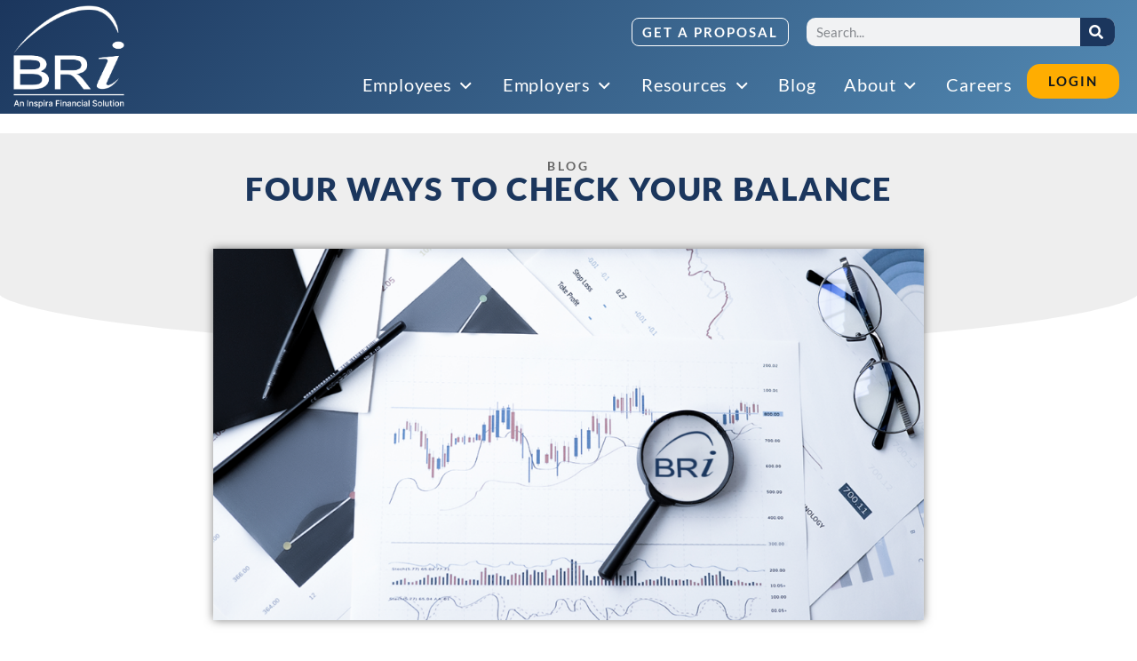

--- FILE ---
content_type: text/html; charset=UTF-8
request_url: https://www.benefitresource.com/blog/check-your-balance/
body_size: 44865
content:
<!doctype html>
<html lang="en-US">
<head>
	<meta charset="UTF-8">
	<meta name="viewport" content="width=device-width, initial-scale=1">
	<link rel="profile" href="https://gmpg.org/xfn/11">
	<meta name='robots' content='index, follow, max-image-preview:large, max-snippet:-1, max-video-preview:-1' />
	<style>img:is([sizes="auto" i], [sizes^="auto," i]) { contain-intrinsic-size: 3000px 1500px }</style>
	
	<!-- This site is optimized with the Yoast SEO plugin v26.6 - https://yoast.com/wordpress/plugins/seo/ -->
	<title>Four ways to check your balance | BRI | Benefit Resource</title>
	<meta name="description" content="Check your balance for your BRI accounts using one of these four options! It only takes a few minutes but the peace of mind will last even longer." />
	<link rel="canonical" href="https://www.benefitresource.com/blog/check-your-balance/" />
	<meta property="og:locale" content="en_US" />
	<meta property="og:type" content="article" />
	<meta property="og:title" content="Four ways to check your balance | BRI | Benefit Resource" />
	<meta property="og:description" content="Check your balance for your BRI accounts using one of these four options! It only takes a few minutes but the peace of mind will last even longer." />
	<meta property="og:url" content="https://www.benefitresource.com/blog/check-your-balance/" />
	<meta property="og:site_name" content="BRI | Benefit Resource" />
	<meta property="article:publisher" content="https://www.facebook.com/benefitResourceInc" />
	<meta property="article:published_time" content="2021-04-29T20:00:19+00:00" />
	<meta property="article:modified_time" content="2022-11-14T18:42:27+00:00" />
	<meta property="og:image" content="https://www.benefitresource.com/wp-content/uploads/2022/08/blog_balancenocall_large.png" />
	<meta property="og:image:width" content="1200" />
	<meta property="og:image:height" content="627" />
	<meta property="og:image:type" content="image/png" />
	<meta name="author" content="jcarpenter@benefitresource.com" />
	<meta name="twitter:card" content="summary_large_image" />
	<meta name="twitter:creator" content="@beniversal" />
	<meta name="twitter:site" content="@beniversal" />
	<meta name="twitter:label1" content="Written by" />
	<meta name="twitter:data1" content="jcarpenter@benefitresource.com" />
	<meta name="twitter:label2" content="Est. reading time" />
	<meta name="twitter:data2" content="4 minutes" />
	<script type="application/ld+json" class="yoast-schema-graph">{"@context":"https://schema.org","@graph":[{"@type":"Article","@id":"https://www.benefitresource.com/blog/check-your-balance/#article","isPartOf":{"@id":"https://www.benefitresource.com/blog/check-your-balance/"},"author":{"name":"jcarpenter@benefitresource.com","@id":"https://www.benefitresource.com/#/schema/person/b4c9f639cdd22e583f023a5d983ff616"},"headline":"Four ways to check your balance","datePublished":"2021-04-29T20:00:19+00:00","dateModified":"2022-11-14T18:42:27+00:00","mainEntityOfPage":{"@id":"https://www.benefitresource.com/blog/check-your-balance/"},"wordCount":532,"publisher":{"@id":"https://www.benefitresource.com/#organization"},"image":{"@id":"https://www.benefitresource.com/blog/check-your-balance/#primaryimage"},"thumbnailUrl":"/wp-content/uploads/2022/08/blog_balancenocall_large.png","articleSection":["Resources &amp; Guides"],"inLanguage":"en-US"},{"@type":"WebPage","@id":"https://www.benefitresource.com/blog/check-your-balance/","url":"https://www.benefitresource.com/blog/check-your-balance/","name":"Four ways to check your balance | BRI | Benefit Resource","isPartOf":{"@id":"https://www.benefitresource.com/#website"},"primaryImageOfPage":{"@id":"https://www.benefitresource.com/blog/check-your-balance/#primaryimage"},"image":{"@id":"https://www.benefitresource.com/blog/check-your-balance/#primaryimage"},"thumbnailUrl":"/wp-content/uploads/2022/08/blog_balancenocall_large.png","datePublished":"2021-04-29T20:00:19+00:00","dateModified":"2022-11-14T18:42:27+00:00","description":"Check your balance for your BRI accounts using one of these four options! It only takes a few minutes but the peace of mind will last even longer.","breadcrumb":{"@id":"https://www.benefitresource.com/blog/check-your-balance/#breadcrumb"},"inLanguage":"en-US","potentialAction":[{"@type":"ReadAction","target":["https://www.benefitresource.com/blog/check-your-balance/"]}]},{"@type":"ImageObject","inLanguage":"en-US","@id":"https://www.benefitresource.com/blog/check-your-balance/#primaryimage","url":"/wp-content/uploads/2022/08/blog_balancenocall_large.png","contentUrl":"/wp-content/uploads/2022/08/blog_balancenocall_large.png","width":1200,"height":627,"caption":"check your balance"},{"@type":"BreadcrumbList","@id":"https://www.benefitresource.com/blog/check-your-balance/#breadcrumb","itemListElement":[{"@type":"ListItem","position":1,"name":"Home","item":"https://www.benefitresource.com/"},{"@type":"ListItem","position":2,"name":"Blog","item":"https://www.benefitresource.com/blog/"},{"@type":"ListItem","position":3,"name":"Four ways to check your balance"}]},{"@type":"WebSite","@id":"https://www.benefitresource.com/#website","url":"https://www.benefitresource.com/","name":"BRI | Benefit Resource","description":"Tax-Free Employee Benefits Provider","publisher":{"@id":"https://www.benefitresource.com/#organization"},"potentialAction":[{"@type":"SearchAction","target":{"@type":"EntryPoint","urlTemplate":"https://www.benefitresource.com/?s={search_term_string}"},"query-input":{"@type":"PropertyValueSpecification","valueRequired":true,"valueName":"search_term_string"}}],"inLanguage":"en-US"},{"@type":"Organization","@id":"https://www.benefitresource.com/#organization","name":"Benefit Resource","url":"https://www.benefitresource.com/","logo":{"@type":"ImageObject","inLanguage":"en-US","@id":"https://www.benefitresource.com/#/schema/logo/image/","url":"/wp-content/uploads/2021/04/icon_bri-insights.png","contentUrl":"/wp-content/uploads/2021/04/icon_bri-insights.png","width":200,"height":150,"caption":"Benefit Resource"},"image":{"@id":"https://www.benefitresource.com/#/schema/logo/image/"},"sameAs":["https://www.facebook.com/benefitResourceInc","https://x.com/beniversal","https://www.linkedin.com/company/benefit-resource-inc-"]},{"@type":"Person","@id":"https://www.benefitresource.com/#/schema/person/b4c9f639cdd22e583f023a5d983ff616","name":"jcarpenter@benefitresource.com"}]}</script>
	<!-- / Yoast SEO plugin. -->


<link rel='dns-prefetch' href='//fonts.googleapis.com' />
<link rel="alternate" type="application/rss+xml" title="BRI | Benefit Resource &raquo; Feed" href="https://www.benefitresource.com/feed/" />
		<style>
			.lazyload,
			.lazyloading {
				max-width: 100%;
			}
		</style>
		<script>
window._wpemojiSettings = {"baseUrl":"https:\/\/s.w.org\/images\/core\/emoji\/16.0.1\/72x72\/","ext":".png","svgUrl":"https:\/\/s.w.org\/images\/core\/emoji\/16.0.1\/svg\/","svgExt":".svg","source":{"concatemoji":"https:\/\/www.benefitresource.com\/wp-includes\/js\/wp-emoji-release.min.js?ver=6.8.3"}};
/*! This file is auto-generated */
!function(s,n){var o,i,e;function c(e){try{var t={supportTests:e,timestamp:(new Date).valueOf()};sessionStorage.setItem(o,JSON.stringify(t))}catch(e){}}function p(e,t,n){e.clearRect(0,0,e.canvas.width,e.canvas.height),e.fillText(t,0,0);var t=new Uint32Array(e.getImageData(0,0,e.canvas.width,e.canvas.height).data),a=(e.clearRect(0,0,e.canvas.width,e.canvas.height),e.fillText(n,0,0),new Uint32Array(e.getImageData(0,0,e.canvas.width,e.canvas.height).data));return t.every(function(e,t){return e===a[t]})}function u(e,t){e.clearRect(0,0,e.canvas.width,e.canvas.height),e.fillText(t,0,0);for(var n=e.getImageData(16,16,1,1),a=0;a<n.data.length;a++)if(0!==n.data[a])return!1;return!0}function f(e,t,n,a){switch(t){case"flag":return n(e,"\ud83c\udff3\ufe0f\u200d\u26a7\ufe0f","\ud83c\udff3\ufe0f\u200b\u26a7\ufe0f")?!1:!n(e,"\ud83c\udde8\ud83c\uddf6","\ud83c\udde8\u200b\ud83c\uddf6")&&!n(e,"\ud83c\udff4\udb40\udc67\udb40\udc62\udb40\udc65\udb40\udc6e\udb40\udc67\udb40\udc7f","\ud83c\udff4\u200b\udb40\udc67\u200b\udb40\udc62\u200b\udb40\udc65\u200b\udb40\udc6e\u200b\udb40\udc67\u200b\udb40\udc7f");case"emoji":return!a(e,"\ud83e\udedf")}return!1}function g(e,t,n,a){var r="undefined"!=typeof WorkerGlobalScope&&self instanceof WorkerGlobalScope?new OffscreenCanvas(300,150):s.createElement("canvas"),o=r.getContext("2d",{willReadFrequently:!0}),i=(o.textBaseline="top",o.font="600 32px Arial",{});return e.forEach(function(e){i[e]=t(o,e,n,a)}),i}function t(e){var t=s.createElement("script");t.src=e,t.defer=!0,s.head.appendChild(t)}"undefined"!=typeof Promise&&(o="wpEmojiSettingsSupports",i=["flag","emoji"],n.supports={everything:!0,everythingExceptFlag:!0},e=new Promise(function(e){s.addEventListener("DOMContentLoaded",e,{once:!0})}),new Promise(function(t){var n=function(){try{var e=JSON.parse(sessionStorage.getItem(o));if("object"==typeof e&&"number"==typeof e.timestamp&&(new Date).valueOf()<e.timestamp+604800&&"object"==typeof e.supportTests)return e.supportTests}catch(e){}return null}();if(!n){if("undefined"!=typeof Worker&&"undefined"!=typeof OffscreenCanvas&&"undefined"!=typeof URL&&URL.createObjectURL&&"undefined"!=typeof Blob)try{var e="postMessage("+g.toString()+"("+[JSON.stringify(i),f.toString(),p.toString(),u.toString()].join(",")+"));",a=new Blob([e],{type:"text/javascript"}),r=new Worker(URL.createObjectURL(a),{name:"wpTestEmojiSupports"});return void(r.onmessage=function(e){c(n=e.data),r.terminate(),t(n)})}catch(e){}c(n=g(i,f,p,u))}t(n)}).then(function(e){for(var t in e)n.supports[t]=e[t],n.supports.everything=n.supports.everything&&n.supports[t],"flag"!==t&&(n.supports.everythingExceptFlag=n.supports.everythingExceptFlag&&n.supports[t]);n.supports.everythingExceptFlag=n.supports.everythingExceptFlag&&!n.supports.flag,n.DOMReady=!1,n.readyCallback=function(){n.DOMReady=!0}}).then(function(){return e}).then(function(){var e;n.supports.everything||(n.readyCallback(),(e=n.source||{}).concatemoji?t(e.concatemoji):e.wpemoji&&e.twemoji&&(t(e.twemoji),t(e.wpemoji)))}))}((window,document),window._wpemojiSettings);
</script>
<link rel='stylesheet' id='embedpress-css-css' href='/wp-content/plugins/embedpress/assets/css/embedpress.css?ver=1765813327' media='all' />
<link rel='stylesheet' id='embedpress-lazy-load-css-css' href='/wp-content/plugins/embedpress/assets/css/lazy-load.css?ver=1765813327' media='all' />
<link rel='stylesheet' id='embedpress-blocks-style-css' href='/wp-content/plugins/embedpress/assets/css/blocks.build.css?ver=1765813327' media='all' />
<style id='wp-emoji-styles-inline-css'>

	img.wp-smiley, img.emoji {
		display: inline !important;
		border: none !important;
		box-shadow: none !important;
		height: 1em !important;
		width: 1em !important;
		margin: 0 0.07em !important;
		vertical-align: -0.1em !important;
		background: none !important;
		padding: 0 !important;
	}
</style>
<link rel='stylesheet' id='wp-block-library-css' href='https://www.benefitresource.com/wp-includes/css/dist/block-library/style.min.css?ver=6.8.3' media='all' />
<link rel='stylesheet' id='wp-components-css' href='https://www.benefitresource.com/wp-includes/css/dist/components/style.min.css?ver=6.8.3' media='all' />
<link rel='stylesheet' id='wp-preferences-css' href='https://www.benefitresource.com/wp-includes/css/dist/preferences/style.min.css?ver=6.8.3' media='all' />
<link rel='stylesheet' id='wp-block-editor-css' href='https://www.benefitresource.com/wp-includes/css/dist/block-editor/style.min.css?ver=6.8.3' media='all' />
<link rel='stylesheet' id='wp-reusable-blocks-css' href='https://www.benefitresource.com/wp-includes/css/dist/reusable-blocks/style.min.css?ver=6.8.3' media='all' />
<link rel='stylesheet' id='wp-patterns-css' href='https://www.benefitresource.com/wp-includes/css/dist/patterns/style.min.css?ver=6.8.3' media='all' />
<link rel='stylesheet' id='wp-editor-css' href='https://www.benefitresource.com/wp-includes/css/dist/editor/style.min.css?ver=6.8.3' media='all' />
<link rel='stylesheet' id='embedpress_pro-cgb-style-css-css' href='/wp-content/plugins/embedpress-pro/Gutenberg/dist/blocks.style.build.css' media='all' />
<style id='global-styles-inline-css'>
:root{--wp--preset--aspect-ratio--square: 1;--wp--preset--aspect-ratio--4-3: 4/3;--wp--preset--aspect-ratio--3-4: 3/4;--wp--preset--aspect-ratio--3-2: 3/2;--wp--preset--aspect-ratio--2-3: 2/3;--wp--preset--aspect-ratio--16-9: 16/9;--wp--preset--aspect-ratio--9-16: 9/16;--wp--preset--color--black: #000000;--wp--preset--color--cyan-bluish-gray: #abb8c3;--wp--preset--color--white: #ffffff;--wp--preset--color--pale-pink: #f78da7;--wp--preset--color--vivid-red: #cf2e2e;--wp--preset--color--luminous-vivid-orange: #ff6900;--wp--preset--color--luminous-vivid-amber: #fcb900;--wp--preset--color--light-green-cyan: #7bdcb5;--wp--preset--color--vivid-green-cyan: #00d084;--wp--preset--color--pale-cyan-blue: #8ed1fc;--wp--preset--color--vivid-cyan-blue: #0693e3;--wp--preset--color--vivid-purple: #9b51e0;--wp--preset--color--lightblue: #f4f8fc;--wp--preset--color--medblue: #538ab4;--wp--preset--color--darkblue: #1b365d;--wp--preset--color--gold: #ffad01;--wp--preset--color--lightgray: #eee;--wp--preset--color--darkgray: #101820;--wp--preset--gradient--vivid-cyan-blue-to-vivid-purple: linear-gradient(135deg,rgba(6,147,227,1) 0%,rgb(155,81,224) 100%);--wp--preset--gradient--light-green-cyan-to-vivid-green-cyan: linear-gradient(135deg,rgb(122,220,180) 0%,rgb(0,208,130) 100%);--wp--preset--gradient--luminous-vivid-amber-to-luminous-vivid-orange: linear-gradient(135deg,rgba(252,185,0,1) 0%,rgba(255,105,0,1) 100%);--wp--preset--gradient--luminous-vivid-orange-to-vivid-red: linear-gradient(135deg,rgba(255,105,0,1) 0%,rgb(207,46,46) 100%);--wp--preset--gradient--very-light-gray-to-cyan-bluish-gray: linear-gradient(135deg,rgb(238,238,238) 0%,rgb(169,184,195) 100%);--wp--preset--gradient--cool-to-warm-spectrum: linear-gradient(135deg,rgb(74,234,220) 0%,rgb(151,120,209) 20%,rgb(207,42,186) 40%,rgb(238,44,130) 60%,rgb(251,105,98) 80%,rgb(254,248,76) 100%);--wp--preset--gradient--blush-light-purple: linear-gradient(135deg,rgb(255,206,236) 0%,rgb(152,150,240) 100%);--wp--preset--gradient--blush-bordeaux: linear-gradient(135deg,rgb(254,205,165) 0%,rgb(254,45,45) 50%,rgb(107,0,62) 100%);--wp--preset--gradient--luminous-dusk: linear-gradient(135deg,rgb(255,203,112) 0%,rgb(199,81,192) 50%,rgb(65,88,208) 100%);--wp--preset--gradient--pale-ocean: linear-gradient(135deg,rgb(255,245,203) 0%,rgb(182,227,212) 50%,rgb(51,167,181) 100%);--wp--preset--gradient--electric-grass: linear-gradient(135deg,rgb(202,248,128) 0%,rgb(113,206,126) 100%);--wp--preset--gradient--midnight: linear-gradient(135deg,rgb(2,3,129) 0%,rgb(40,116,252) 100%);--wp--preset--gradient--medblue-to-fade: linear-gradient(to right, rgba(83,138,180,1) 0%, rgba(83,138,180,0) 100%);--wp--preset--font-size--small: 13px;--wp--preset--font-size--medium: 20px;--wp--preset--font-size--large: 36px;--wp--preset--font-size--x-large: 42px;--wp--preset--spacing--20: 0.44rem;--wp--preset--spacing--30: 0.67rem;--wp--preset--spacing--40: 1rem;--wp--preset--spacing--50: 1.5rem;--wp--preset--spacing--60: 2.25rem;--wp--preset--spacing--70: 3.38rem;--wp--preset--spacing--80: 5.06rem;--wp--preset--shadow--natural: 6px 6px 9px rgba(0, 0, 0, 0.2);--wp--preset--shadow--deep: 12px 12px 50px rgba(0, 0, 0, 0.4);--wp--preset--shadow--sharp: 6px 6px 0px rgba(0, 0, 0, 0.2);--wp--preset--shadow--outlined: 6px 6px 0px -3px rgba(255, 255, 255, 1), 6px 6px rgba(0, 0, 0, 1);--wp--preset--shadow--crisp: 6px 6px 0px rgba(0, 0, 0, 1);}:root { --wp--style--global--content-size: 800px;--wp--style--global--wide-size: 1200px; }:where(body) { margin: 0; }.wp-site-blocks > .alignleft { float: left; margin-right: 2em; }.wp-site-blocks > .alignright { float: right; margin-left: 2em; }.wp-site-blocks > .aligncenter { justify-content: center; margin-left: auto; margin-right: auto; }:where(.wp-site-blocks) > * { margin-block-start: 24px; margin-block-end: 0; }:where(.wp-site-blocks) > :first-child { margin-block-start: 0; }:where(.wp-site-blocks) > :last-child { margin-block-end: 0; }:root { --wp--style--block-gap: 24px; }:root :where(.is-layout-flow) > :first-child{margin-block-start: 0;}:root :where(.is-layout-flow) > :last-child{margin-block-end: 0;}:root :where(.is-layout-flow) > *{margin-block-start: 24px;margin-block-end: 0;}:root :where(.is-layout-constrained) > :first-child{margin-block-start: 0;}:root :where(.is-layout-constrained) > :last-child{margin-block-end: 0;}:root :where(.is-layout-constrained) > *{margin-block-start: 24px;margin-block-end: 0;}:root :where(.is-layout-flex){gap: 24px;}:root :where(.is-layout-grid){gap: 24px;}.is-layout-flow > .alignleft{float: left;margin-inline-start: 0;margin-inline-end: 2em;}.is-layout-flow > .alignright{float: right;margin-inline-start: 2em;margin-inline-end: 0;}.is-layout-flow > .aligncenter{margin-left: auto !important;margin-right: auto !important;}.is-layout-constrained > .alignleft{float: left;margin-inline-start: 0;margin-inline-end: 2em;}.is-layout-constrained > .alignright{float: right;margin-inline-start: 2em;margin-inline-end: 0;}.is-layout-constrained > .aligncenter{margin-left: auto !important;margin-right: auto !important;}.is-layout-constrained > :where(:not(.alignleft):not(.alignright):not(.alignfull)){max-width: var(--wp--style--global--content-size);margin-left: auto !important;margin-right: auto !important;}.is-layout-constrained > .alignwide{max-width: var(--wp--style--global--wide-size);}body .is-layout-flex{display: flex;}.is-layout-flex{flex-wrap: wrap;align-items: center;}.is-layout-flex > :is(*, div){margin: 0;}body .is-layout-grid{display: grid;}.is-layout-grid > :is(*, div){margin: 0;}body{padding-top: 0px;padding-right: 0px;padding-bottom: 0px;padding-left: 0px;}a:where(:not(.wp-element-button)){text-decoration: underline;}:root :where(.wp-element-button, .wp-block-button__link){background-color: #32373c;border-width: 0;color: #fff;font-family: inherit;font-size: inherit;line-height: inherit;padding: calc(0.667em + 2px) calc(1.333em + 2px);text-decoration: none;}.has-black-color{color: var(--wp--preset--color--black) !important;}.has-cyan-bluish-gray-color{color: var(--wp--preset--color--cyan-bluish-gray) !important;}.has-white-color{color: var(--wp--preset--color--white) !important;}.has-pale-pink-color{color: var(--wp--preset--color--pale-pink) !important;}.has-vivid-red-color{color: var(--wp--preset--color--vivid-red) !important;}.has-luminous-vivid-orange-color{color: var(--wp--preset--color--luminous-vivid-orange) !important;}.has-luminous-vivid-amber-color{color: var(--wp--preset--color--luminous-vivid-amber) !important;}.has-light-green-cyan-color{color: var(--wp--preset--color--light-green-cyan) !important;}.has-vivid-green-cyan-color{color: var(--wp--preset--color--vivid-green-cyan) !important;}.has-pale-cyan-blue-color{color: var(--wp--preset--color--pale-cyan-blue) !important;}.has-vivid-cyan-blue-color{color: var(--wp--preset--color--vivid-cyan-blue) !important;}.has-vivid-purple-color{color: var(--wp--preset--color--vivid-purple) !important;}.has-lightblue-color{color: var(--wp--preset--color--lightblue) !important;}.has-medblue-color{color: var(--wp--preset--color--medblue) !important;}.has-darkblue-color{color: var(--wp--preset--color--darkblue) !important;}.has-gold-color{color: var(--wp--preset--color--gold) !important;}.has-lightgray-color{color: var(--wp--preset--color--lightgray) !important;}.has-darkgray-color{color: var(--wp--preset--color--darkgray) !important;}.has-black-background-color{background-color: var(--wp--preset--color--black) !important;}.has-cyan-bluish-gray-background-color{background-color: var(--wp--preset--color--cyan-bluish-gray) !important;}.has-white-background-color{background-color: var(--wp--preset--color--white) !important;}.has-pale-pink-background-color{background-color: var(--wp--preset--color--pale-pink) !important;}.has-vivid-red-background-color{background-color: var(--wp--preset--color--vivid-red) !important;}.has-luminous-vivid-orange-background-color{background-color: var(--wp--preset--color--luminous-vivid-orange) !important;}.has-luminous-vivid-amber-background-color{background-color: var(--wp--preset--color--luminous-vivid-amber) !important;}.has-light-green-cyan-background-color{background-color: var(--wp--preset--color--light-green-cyan) !important;}.has-vivid-green-cyan-background-color{background-color: var(--wp--preset--color--vivid-green-cyan) !important;}.has-pale-cyan-blue-background-color{background-color: var(--wp--preset--color--pale-cyan-blue) !important;}.has-vivid-cyan-blue-background-color{background-color: var(--wp--preset--color--vivid-cyan-blue) !important;}.has-vivid-purple-background-color{background-color: var(--wp--preset--color--vivid-purple) !important;}.has-lightblue-background-color{background-color: var(--wp--preset--color--lightblue) !important;}.has-medblue-background-color{background-color: var(--wp--preset--color--medblue) !important;}.has-darkblue-background-color{background-color: var(--wp--preset--color--darkblue) !important;}.has-gold-background-color{background-color: var(--wp--preset--color--gold) !important;}.has-lightgray-background-color{background-color: var(--wp--preset--color--lightgray) !important;}.has-darkgray-background-color{background-color: var(--wp--preset--color--darkgray) !important;}.has-black-border-color{border-color: var(--wp--preset--color--black) !important;}.has-cyan-bluish-gray-border-color{border-color: var(--wp--preset--color--cyan-bluish-gray) !important;}.has-white-border-color{border-color: var(--wp--preset--color--white) !important;}.has-pale-pink-border-color{border-color: var(--wp--preset--color--pale-pink) !important;}.has-vivid-red-border-color{border-color: var(--wp--preset--color--vivid-red) !important;}.has-luminous-vivid-orange-border-color{border-color: var(--wp--preset--color--luminous-vivid-orange) !important;}.has-luminous-vivid-amber-border-color{border-color: var(--wp--preset--color--luminous-vivid-amber) !important;}.has-light-green-cyan-border-color{border-color: var(--wp--preset--color--light-green-cyan) !important;}.has-vivid-green-cyan-border-color{border-color: var(--wp--preset--color--vivid-green-cyan) !important;}.has-pale-cyan-blue-border-color{border-color: var(--wp--preset--color--pale-cyan-blue) !important;}.has-vivid-cyan-blue-border-color{border-color: var(--wp--preset--color--vivid-cyan-blue) !important;}.has-vivid-purple-border-color{border-color: var(--wp--preset--color--vivid-purple) !important;}.has-lightblue-border-color{border-color: var(--wp--preset--color--lightblue) !important;}.has-medblue-border-color{border-color: var(--wp--preset--color--medblue) !important;}.has-darkblue-border-color{border-color: var(--wp--preset--color--darkblue) !important;}.has-gold-border-color{border-color: var(--wp--preset--color--gold) !important;}.has-lightgray-border-color{border-color: var(--wp--preset--color--lightgray) !important;}.has-darkgray-border-color{border-color: var(--wp--preset--color--darkgray) !important;}.has-vivid-cyan-blue-to-vivid-purple-gradient-background{background: var(--wp--preset--gradient--vivid-cyan-blue-to-vivid-purple) !important;}.has-light-green-cyan-to-vivid-green-cyan-gradient-background{background: var(--wp--preset--gradient--light-green-cyan-to-vivid-green-cyan) !important;}.has-luminous-vivid-amber-to-luminous-vivid-orange-gradient-background{background: var(--wp--preset--gradient--luminous-vivid-amber-to-luminous-vivid-orange) !important;}.has-luminous-vivid-orange-to-vivid-red-gradient-background{background: var(--wp--preset--gradient--luminous-vivid-orange-to-vivid-red) !important;}.has-very-light-gray-to-cyan-bluish-gray-gradient-background{background: var(--wp--preset--gradient--very-light-gray-to-cyan-bluish-gray) !important;}.has-cool-to-warm-spectrum-gradient-background{background: var(--wp--preset--gradient--cool-to-warm-spectrum) !important;}.has-blush-light-purple-gradient-background{background: var(--wp--preset--gradient--blush-light-purple) !important;}.has-blush-bordeaux-gradient-background{background: var(--wp--preset--gradient--blush-bordeaux) !important;}.has-luminous-dusk-gradient-background{background: var(--wp--preset--gradient--luminous-dusk) !important;}.has-pale-ocean-gradient-background{background: var(--wp--preset--gradient--pale-ocean) !important;}.has-electric-grass-gradient-background{background: var(--wp--preset--gradient--electric-grass) !important;}.has-midnight-gradient-background{background: var(--wp--preset--gradient--midnight) !important;}.has-medblue-to-fade-gradient-background{background: var(--wp--preset--gradient--medblue-to-fade) !important;}.has-small-font-size{font-size: var(--wp--preset--font-size--small) !important;}.has-medium-font-size{font-size: var(--wp--preset--font-size--medium) !important;}.has-large-font-size{font-size: var(--wp--preset--font-size--large) !important;}.has-x-large-font-size{font-size: var(--wp--preset--font-size--x-large) !important;}
:root :where(.wp-block-pullquote){font-size: 1.5em;line-height: 1.6;}
</style>
<link rel='stylesheet' id='megamenu-css' href='/wp-content/uploads/maxmegamenu/style.css?ver=bde17f' media='all' />
<link rel='stylesheet' id='dashicons-css' href='https://www.benefitresource.com/wp-includes/css/dashicons.min.css?ver=6.8.3' media='all' />
<link rel='stylesheet' id='wpforms-form-locker-frontend-css' href='/wp-content/plugins/wpforms-form-locker/assets/css/frontend.min.css?ver=2.8.0' media='all' />
<link rel='stylesheet' id='hello-elementor-css' href='/wp-content/themes/hello-elementor/style.min.css?ver=3.3.0' media='all' />
<link rel='stylesheet' id='hello-elementor-theme-style-css' href='/wp-content/themes/hello-elementor/theme.min.css?ver=3.3.0' media='all' />
<link rel='stylesheet' id='hello-elementor-header-footer-css' href='/wp-content/themes/hello-elementor/header-footer.min.css?ver=3.3.0' media='all' />
<link rel='stylesheet' id='elementor-frontend-css' href='/wp-content/uploads/elementor/css/custom-frontend.min.css?ver=1766590948' media='all' />
<link rel='stylesheet' id='elementor-post-22673-css' href='/wp-content/uploads/elementor/css/post-22673.css?ver=1766590948' media='all' />
<link rel='stylesheet' id='widget-image-css' href='/wp-content/plugins/elementor/assets/css/widget-image.min.css?ver=3.34.0' media='all' />
<link rel='stylesheet' id='widget-search-form-css' href='/wp-content/plugins/elementor-pro/assets/css/widget-search-form.min.css?ver=3.34.0' media='all' />
<link rel='stylesheet' id='widget-heading-css' href='/wp-content/plugins/elementor/assets/css/widget-heading.min.css?ver=3.34.0' media='all' />
<link rel='stylesheet' id='widget-icon-list-css' href='/wp-content/uploads/elementor/css/custom-widget-icon-list.min.css?ver=1766590948' media='all' />
<link rel='stylesheet' id='widget-icon-box-css' href='/wp-content/uploads/elementor/css/custom-widget-icon-box.min.css?ver=1766590948' media='all' />
<link rel='stylesheet' id='widget-mega-menu-css' href='/wp-content/uploads/elementor/css/custom-pro-widget-mega-menu.min.css?ver=1766590948' media='all' />
<link rel='stylesheet' id='e-sticky-css' href='/wp-content/plugins/elementor-pro/assets/css/modules/sticky.min.css?ver=3.34.0' media='all' />
<link rel='stylesheet' id='widget-social-icons-css' href='/wp-content/plugins/elementor/assets/css/widget-social-icons.min.css?ver=3.34.0' media='all' />
<link rel='stylesheet' id='e-apple-webkit-css' href='/wp-content/uploads/elementor/css/custom-apple-webkit.min.css?ver=1766590948' media='all' />
<link rel='stylesheet' id='e-shapes-css' href='/wp-content/plugins/elementor/assets/css/conditionals/shapes.min.css?ver=3.34.0' media='all' />
<link rel='stylesheet' id='widget-post-info-css' href='/wp-content/plugins/elementor-pro/assets/css/widget-post-info.min.css?ver=3.34.0' media='all' />
<link rel='stylesheet' id='widget-share-buttons-css' href='/wp-content/plugins/elementor-pro/assets/css/widget-share-buttons.min.css?ver=3.34.0' media='all' />
<link rel='stylesheet' id='widget-divider-css' href='/wp-content/plugins/elementor/assets/css/widget-divider.min.css?ver=3.34.0' media='all' />
<link rel='stylesheet' id='widget-post-navigation-css' href='/wp-content/plugins/elementor-pro/assets/css/widget-post-navigation.min.css?ver=3.34.0' media='all' />
<link rel='stylesheet' id='widget-spacer-css' href='/wp-content/plugins/elementor/assets/css/widget-spacer.min.css?ver=3.34.0' media='all' />
<link rel='stylesheet' id='elementor-icons-css' href='/wp-content/plugins/elementor/assets/lib/eicons/css/elementor-icons.min.css?ver=5.45.0' media='all' />
<link rel='stylesheet' id='wpforms-lead-forms-css' href='/wp-content/plugins/wpforms-lead-forms/assets/css/front.min.css?ver=1.7.0' media='all' />
<link rel='stylesheet' id='elementor-post-38133-css' href='/wp-content/uploads/elementor/css/post-38133.css?ver=1766590954' media='all' />
<link rel='stylesheet' id='elementor-post-22689-css' href='/wp-content/uploads/elementor/css/post-22689.css?ver=1766590954' media='all' />
<link rel='stylesheet' id='elementor-post-24119-css' href='/wp-content/uploads/elementor/css/post-24119.css?ver=1766591049' media='all' />
<link rel='stylesheet' id='hello-elementor-child-style-css' href='/wp-content/themes/bri-elementor/style.css?ver=1.0.0' media='all' />
<link rel='stylesheet' id='md-custom-css' href='/wp-content/themes/bri-elementor/md-css/bri-custom.css?ver=1766781192' media='all' />
<link rel='stylesheet' id='md-blocks-css' href='/wp-content/themes/bri-elementor/md-css/blocks.css?ver=1766781192' media='all' />
<link rel='stylesheet' id='slick-css' href='/wp-content/themes/bri-elementor/md-css/slick.css?ver=6.8.3' media='all' />
<link rel='stylesheet' id='slick-theme-css' href='/wp-content/themes/bri-elementor/md-css/slick-theme.css?ver=6.8.3' media='all' />
<link rel='stylesheet' id='google-fonts-css' href='https://fonts.googleapis.com/css2?family=Lato%3Aital%2Cwght%400%2C100%3B0%2C300%3B0%2C400%3B0%2C700%3B0%2C900%3B1%2C100%3B1%2C300%3B1%2C400%3B1%2C700%3B1%2C900&#038;display=swap&#038;ver=6.8.3' media='all' />
<link rel='stylesheet' id='ekit-widget-styles-css' href='/wp-content/plugins/elementskit-lite/widgets/init/assets/css/widget-styles.css?ver=3.7.8' media='all' />
<link rel='stylesheet' id='ekit-widget-styles-pro-css' href='/wp-content/plugins/elementskit/widgets/init/assets/css/widget-styles-pro.css?ver=4.1.2' media='all' />
<link rel='stylesheet' id='ekit-responsive-css' href='/wp-content/plugins/elementskit-lite/widgets/init/assets/css/responsive.css?ver=3.7.8' media='all' />
<link rel='stylesheet' id='eael-general-css' href='/wp-content/plugins/essential-addons-for-elementor-lite/assets/front-end/css/view/general.min.css?ver=6.5.4' media='all' />
<link rel='stylesheet' id='elementor-gf-local-lato-css' href='/wp-content/uploads/elementor/google-fonts/css/lato.css?ver=1742226133' media='all' />
<link rel='stylesheet' id='elementor-gf-local-librebaskerville-css' href='/wp-content/uploads/elementor/google-fonts/css/librebaskerville.css?ver=1742226138' media='all' />
<script src="/wp-content/plugins/wpo365-login/apps/dist/pintra-redirect.js?ver=40.2" id="pintraredirectjs-js" async></script>
<script src="https://www.benefitresource.com/wp-includes/js/jquery/jquery.min.js?ver=3.7.1" id="jquery-core-js"></script>
<script src="https://www.benefitresource.com/wp-includes/js/jquery/jquery-migrate.min.js?ver=3.4.1" id="jquery-migrate-js"></script>
<link rel="https://api.w.org/" href="https://www.benefitresource.com/wp-json/" /><link rel="alternate" title="JSON" type="application/json" href="https://www.benefitresource.com/wp-json/wp/v2/posts/11957" /><link rel="EditURI" type="application/rsd+xml" title="RSD" href="https://www.benefitresource.com/xmlrpc.php?rsd" />
<meta name="generator" content="WordPress 6.8.3" />
<link rel='shortlink' href='https://www.benefitresource.com/?p=11957' />
<link rel="alternate" title="oEmbed (JSON)" type="application/json+oembed" href="https://www.benefitresource.com/wp-json/oembed/1.0/embed?url=https%3A%2F%2Fwww.benefitresource.com%2Fblog%2Fcheck-your-balance%2F" />
<link rel="alternate" title="oEmbed (XML)" type="text/xml+oembed" href="https://www.benefitresource.com/wp-json/oembed/1.0/embed?url=https%3A%2F%2Fwww.benefitresource.com%2Fblog%2Fcheck-your-balance%2F&#038;format=xml" />
<meta name="google-site-verification" content="jRDuFA45D9CLQ5HCDlyWDNxxHFeRva74kqZWfY_RfvA" />

<!-- Facebook Pixel Code -->
<script>
!function(f,b,e,v,n,t,s)
{if(f.fbq)return;n=f.fbq=function(){n.callMethod?
n.callMethod.apply(n,arguments):n.queue.push(arguments)};
if(!f._fbq)f._fbq=n;n.push=n;n.loaded=!0;n.version='2.0';
n.queue=[];t=b.createElement(e);t.async=!0;
t.src=v;s=b.getElementsByTagName(e)[0];
s.parentNode.insertBefore(t,s)}(window, document,'script',
'https://connect.facebook.net/en_US/fbevents.js');
fbq('init', '136076328546792');
fbq('track', 'PageView');
</script>
<noscript><img loading="lazy" height="1" width="1" style="display:none"
src=https://www.facebook.com/tr?id=136076328546792&ev=PageView&noscript=1
/></noscript>
<!-- End Facebook Pixel Code -->

<script>
window.dataLayer = window.dataLayer || [];
</script>

<!-- Google Tag Manager -->
<script>(function(w,d,s,l,i){w[l]=w[l]||[];w[l].push({'gtm.start':
new Date().getTime(),event:'gtm.js'});var f=d.getElementsByTagName(s)[0],
j=d.createElement(s),dl=l!='dataLayer'?'&l='+l:'';j.async=true;j.src=
'https://www.googletagmanager.com/gtm.js?id='+i+dl;f.parentNode.insertBefore(j,f);
})(window,document,'script','dataLayer','GTM-ND5F98W');</script>
<!-- End Google Tag Manager -->

<!-- Google tag (gtag.js) -->
<script async src=https://www.googletagmanager.com/gtag/js?id=AW-10854226214></script>
<script>
  window.dataLayer = window.dataLayer || [];
  function gtag(){dataLayer.push(arguments);}
  gtag('js', new Date());

  gtag('config', 'AW-10854226214');
</script>

<!-- Event snippet for Submitting Proposal Form Conversion 2024 conversion page -->
<script>
  gtag('event', 'conversion', {'send_to': 'AW-10854226214/9rXwCJng84cZEKay2bco'});
</script>

<script id="mcjs">!function(c,h,i,m,p){m=c.createElement(h),p=c.getElementsByTagName(h)[0],m.async=1,m.src=i,p.parentNode.insertBefore(m,p)}(document,"script","https://chimpstatic.com/mcjs-connected/js/users/c6d39d30234d5755ad3778b08/e28b9d1daabd3cbc6f3bac1e7.js");</script>

<script type="text/javascript">
piAId = '36082';
piCId = '1594';
piHostname = 'pi.pardot.com';

(function() {
	function async_load(){
		var s = document.createElement('script'); s.type = 'text/javascript';
		s.src = ('https:' == document.location.protocol ? 'https://pi' : 'http://cdn') + '.pardot.com/pd.js';
		var c = document.getElementsByTagName('script')[0]; c.parentNode.insertBefore(s, c);
	}
	if(window.attachEvent) { window.attachEvent('onload', async_load); }
	else { window.addEventListener('load', async_load, false); }
})();
</script>

<!-- Google Optimize -->
<script src="https://www.googleoptimize.com/optimize.js?id=OPT-KH2J87B"></script>		<script>
			document.documentElement.className = document.documentElement.className.replace('no-js', 'js');
		</script>
				<style>
			.no-js img.lazyload {
				display: none;
			}

			figure.wp-block-image img.lazyloading {
				min-width: 150px;
			}

			.lazyload,
			.lazyloading {
				--smush-placeholder-width: 100px;
				--smush-placeholder-aspect-ratio: 1/1;
				width: var(--smush-image-width, var(--smush-placeholder-width)) !important;
				aspect-ratio: var(--smush-image-aspect-ratio, var(--smush-placeholder-aspect-ratio)) !important;
			}

						.lazyload, .lazyloading {
				opacity: 0;
			}

			.lazyloaded {
				opacity: 1;
				transition: opacity 400ms;
				transition-delay: 0ms;
			}

					</style>
		<meta name="generator" content="Elementor 3.34.0; features: additional_custom_breakpoints; settings: css_print_method-external, google_font-enabled, font_display-auto">
<script type="text/javascript">var elementskit_module_parallax_url = "/wp-content/plugins/elementskit/modules/parallax/";</script>			<style>
				.e-con.e-parent:nth-of-type(n+4):not(.e-lazyloaded):not(.e-no-lazyload),
				.e-con.e-parent:nth-of-type(n+4):not(.e-lazyloaded):not(.e-no-lazyload) * {
					background-image: none !important;
				}
				@media screen and (max-height: 1024px) {
					.e-con.e-parent:nth-of-type(n+3):not(.e-lazyloaded):not(.e-no-lazyload),
					.e-con.e-parent:nth-of-type(n+3):not(.e-lazyloaded):not(.e-no-lazyload) * {
						background-image: none !important;
					}
				}
				@media screen and (max-height: 640px) {
					.e-con.e-parent:nth-of-type(n+2):not(.e-lazyloaded):not(.e-no-lazyload),
					.e-con.e-parent:nth-of-type(n+2):not(.e-lazyloaded):not(.e-no-lazyload) * {
						background-image: none !important;
					}
				}
			</style>
			<link rel="icon" href="/wp-content/uploads/2022/03/bri_insp-logo-color-x3-100x100.png" sizes="32x32" />
<link rel="icon" href="/wp-content/uploads/2022/03/bri_insp-logo-color-x3.png" sizes="192x192" />
<link rel="apple-touch-icon" href="/wp-content/uploads/2022/03/bri_insp-logo-color-x3.png" />
<meta name="msapplication-TileImage" content="/wp-content/uploads/2022/03/bri_insp-logo-color-x3.png" />
		<style id="wp-custom-css">
			#content {
	max-width: 1340px;
	padding: 0 20px;
	margin: 0 auto;
}
.block-accordion .block-accordion__item .block-accordion__title {
	margin-top: 0;
}

.md-home-blog .flex-wrap .news-item__col .news-item .news-item__content-wrapper .news-item__read-more .button:hover {
	color: #fff;
	background: #1B365D;
	text-decoration: none;
}

nav.e-n-menu ul {
	list-style: none
}		</style>
		<style type="text/css">/** Mega Menu CSS: fs **/</style>
</head>
<body class="wp-singular post-template-default single single-post postid-11957 single-format-standard wp-custom-logo wp-embed-responsive wp-theme-hello-elementor wp-child-theme-bri-elementor mega-menu-menu-1 theme-default has-notificationx elementor-default elementor-kit-22673 elementor-page-24119">

<!-- Google Tag Manager (noscript) -->
<noscript><iframe data-src="https://www.googletagmanager.com/ns.html?id=GTM-ND5F98W"
height="0" width="0" style="display:none;visibility:hidden" src="[data-uri]" class="lazyload" data-load-mode="1"></iframe></noscript>
<!-- End Google Tag Manager (noscript) -->
<a class="skip-link screen-reader-text" href="#content">Skip to content</a>

		<header data-elementor-type="header" data-elementor-id="38133" class="elementor elementor-38133 elementor-location-header" data-elementor-post-type="elementor_library">
			<div data-particle_enable="false" data-particle-mobile-disabled="false" class="elementor-element elementor-element-9d0ee12 e-flex e-con-boxed e-con e-parent" data-id="9d0ee12" data-element_type="container" data-settings="{&quot;background_background&quot;:&quot;classic&quot;}">
					<div class="e-con-inner">
				<div class="elementor-element elementor-element-8651a81 elementor-widget__width-inherit elementor-widget elementor-widget-template" data-id="8651a81" data-element_type="widget" data-settings="{&quot;ekit_we_effect_on&quot;:&quot;none&quot;}" data-widget_type="template.default">
				<div class="elementor-widget-container">
							<div class="elementor-template">
					<div data-elementor-type="container" data-elementor-id="32532" class="elementor elementor-32532" data-elementor-post-type="elementor_library">
						</div>
				</div>
						</div>
				</div>
					</div>
				</div>
		<header data-particle_enable="false" data-particle-mobile-disabled="false" class="elementor-element elementor-element-1e2285b e-flex e-con-boxed e-con e-parent" data-id="1e2285b" data-element_type="container" data-settings="{&quot;background_background&quot;:&quot;gradient&quot;,&quot;sticky&quot;:&quot;top&quot;,&quot;sticky_on&quot;:[&quot;desktop&quot;,&quot;tablet&quot;,&quot;mobile&quot;],&quot;sticky_offset&quot;:0,&quot;sticky_effects_offset&quot;:0,&quot;sticky_anchor_link_offset&quot;:0}">
					<div class="e-con-inner">
		<div data-particle_enable="false" data-particle-mobile-disabled="false" class="elementor-element elementor-element-6f6d986 e-con-full e-flex e-con e-child" data-id="6f6d986" data-element_type="container">
				<div class="elementor-element elementor-element-a8fbf1b elementor-widget elementor-widget-image" data-id="a8fbf1b" data-element_type="widget" data-settings="{&quot;ekit_we_effect_on&quot;:&quot;none&quot;}" data-widget_type="image.default">
				<div class="elementor-widget-container">
																<a href="https://www.benefitresource.com" aria-label="Go to homepage">
							<img width="725" height="675" data-src="/wp-content/uploads/2022/03/bri_insp-logo-white-x3.png" class="attachment-large size-large wp-image-40639 lazyload" alt="" data-srcset="/wp-content/uploads/2022/03/bri_insp-logo-white-x3.png 725w, /wp-content/uploads/2022/03/bri_insp-logo-white-x3-300x279.png 300w" data-sizes="(max-width: 725px) 100vw, 725px" src="[data-uri]" style="--smush-placeholder-width: 725px; --smush-placeholder-aspect-ratio: 725/675;" />								</a>
															</div>
				</div>
				</div>
		<div data-particle_enable="false" data-particle-mobile-disabled="false" class="elementor-element elementor-element-8ae2e29 e-con-full e-flex e-con e-child" data-id="8ae2e29" data-element_type="container">
		<div data-particle_enable="false" data-particle-mobile-disabled="false" class="elementor-element elementor-element-c26ba3c e-con-full elementor-hidden-tablet elementor-hidden-mobile e-flex e-con e-child" data-id="c26ba3c" data-element_type="container">
		<div data-particle_enable="false" data-particle-mobile-disabled="false" class="elementor-element elementor-element-973253b e-con-full e-flex e-con e-child" data-id="973253b" data-element_type="container">
				<div class="elementor-element elementor-element-68a8fa7 elementor-align-right elementor-widget elementor-widget-button" data-id="68a8fa7" data-element_type="widget" data-settings="{&quot;ekit_we_effect_on&quot;:&quot;none&quot;}" data-widget_type="button.default">
				<div class="elementor-widget-container">
									<div class="elementor-button-wrapper">
					<a class="elementor-button elementor-button-link elementor-size-sm" href="https://www.benefitresource.com/request-proposal-er/">
						<span class="elementor-button-content-wrapper">
									<span class="elementor-button-text">Get A Proposal</span>
					</span>
					</a>
				</div>
								</div>
				</div>
				</div>
		<div data-particle_enable="false" data-particle-mobile-disabled="false" class="elementor-element elementor-element-256c1bb e-con-full e-flex e-con e-child" data-id="256c1bb" data-element_type="container">
				<div class="elementor-element elementor-element-575c603 elementor-search-form--skin-classic elementor-search-form--button-type-icon elementor-search-form--icon-search elementor-widget elementor-widget-search-form" data-id="575c603" data-element_type="widget" data-settings="{&quot;skin&quot;:&quot;classic&quot;,&quot;ekit_we_effect_on&quot;:&quot;none&quot;}" data-widget_type="search-form.default">
				<div class="elementor-widget-container">
							<search role="search">
			<form class="elementor-search-form" action="https://www.benefitresource.com" method="get">
												<div class="elementor-search-form__container">
					<label class="elementor-screen-only" for="elementor-search-form-575c603">Search</label>

					
					<input id="elementor-search-form-575c603" placeholder="Search..." class="elementor-search-form__input" type="search" name="s" value="">
					
											<button class="elementor-search-form__submit" type="submit" aria-label="Search">
															<i aria-hidden="true" class="fas fa-search"></i>													</button>
					
									</div>
			</form>
		</search>
						</div>
				</div>
				</div>
				</div>
		<nav data-particle_enable="false" data-particle-mobile-disabled="false" class="elementor-element elementor-element-c9b8077 e-con-full e-flex e-con e-child" data-id="c9b8077" data-element_type="container">
				<div class="elementor-element elementor-element-275b115 e-full_width e-n-menu-layout-horizontal e-n-menu-tablet elementor-widget elementor-widget-n-menu" data-id="275b115" data-element_type="widget" data-settings="{&quot;menu_items&quot;:[{&quot;item_title&quot;:&quot;Employees&quot;,&quot;_id&quot;:&quot;ac5924c&quot;,&quot;item_dropdown_content&quot;:&quot;yes&quot;,&quot;item_link&quot;:{&quot;url&quot;:&quot;https:\/\/www.benefitresource.com\/participants\/&quot;,&quot;is_external&quot;:&quot;&quot;,&quot;nofollow&quot;:&quot;&quot;,&quot;custom_attributes&quot;:&quot;&quot;},&quot;item_icon&quot;:{&quot;value&quot;:&quot;&quot;,&quot;library&quot;:&quot;&quot;},&quot;item_icon_active&quot;:null,&quot;element_id&quot;:&quot;&quot;},{&quot;item_title&quot;:&quot;Employers&quot;,&quot;item_dropdown_content&quot;:&quot;yes&quot;,&quot;_id&quot;:&quot;bc91ca0&quot;,&quot;item_link&quot;:{&quot;url&quot;:&quot;https:\/\/www.benefitresource.com\/employers\/&quot;,&quot;is_external&quot;:&quot;&quot;,&quot;nofollow&quot;:&quot;&quot;,&quot;custom_attributes&quot;:&quot;&quot;},&quot;item_icon&quot;:{&quot;value&quot;:&quot;&quot;,&quot;library&quot;:&quot;&quot;},&quot;item_icon_active&quot;:null,&quot;element_id&quot;:&quot;&quot;},{&quot;item_title&quot;:&quot;Resources&quot;,&quot;item_dropdown_content&quot;:&quot;yes&quot;,&quot;item_link&quot;:{&quot;url&quot;:&quot;https:\/\/www.benefitresource.com\/resources\/&quot;,&quot;is_external&quot;:&quot;&quot;,&quot;nofollow&quot;:&quot;&quot;,&quot;custom_attributes&quot;:&quot;&quot;},&quot;_id&quot;:&quot;d9062ce&quot;,&quot;item_icon&quot;:{&quot;value&quot;:&quot;&quot;,&quot;library&quot;:&quot;&quot;},&quot;item_icon_active&quot;:null,&quot;element_id&quot;:&quot;&quot;},{&quot;item_title&quot;:&quot;Blog&quot;,&quot;item_link&quot;:{&quot;url&quot;:&quot;https:\/\/www.benefitresource.com\/blog\/&quot;,&quot;is_external&quot;:&quot;&quot;,&quot;nofollow&quot;:&quot;&quot;,&quot;custom_attributes&quot;:&quot;&quot;},&quot;_id&quot;:&quot;3f4199e&quot;,&quot;item_dropdown_content&quot;:&quot;no&quot;,&quot;item_icon&quot;:{&quot;value&quot;:&quot;&quot;,&quot;library&quot;:&quot;&quot;},&quot;item_icon_active&quot;:null,&quot;element_id&quot;:&quot;&quot;},{&quot;item_title&quot;:&quot;About&quot;,&quot;item_dropdown_content&quot;:&quot;yes&quot;,&quot;_id&quot;:&quot;ebef3a8&quot;,&quot;item_link&quot;:{&quot;url&quot;:&quot;https:\/\/www.benefitresource.com\/about\/&quot;,&quot;is_external&quot;:&quot;&quot;,&quot;nofollow&quot;:&quot;&quot;,&quot;custom_attributes&quot;:&quot;&quot;},&quot;item_icon&quot;:{&quot;value&quot;:&quot;&quot;,&quot;library&quot;:&quot;&quot;},&quot;item_icon_active&quot;:null,&quot;element_id&quot;:&quot;&quot;},{&quot;_id&quot;:&quot;db7fb70&quot;,&quot;item_title&quot;:&quot;Careers&quot;,&quot;item_link&quot;:{&quot;url&quot;:&quot;https:\/\/www.benefitresource.com\/about\/careers\/&quot;,&quot;is_external&quot;:&quot;&quot;,&quot;nofollow&quot;:&quot;&quot;,&quot;custom_attributes&quot;:&quot;&quot;},&quot;item_dropdown_content&quot;:&quot;no&quot;,&quot;item_icon&quot;:{&quot;value&quot;:&quot;&quot;,&quot;library&quot;:&quot;&quot;},&quot;item_icon_active&quot;:null,&quot;element_id&quot;:&quot;&quot;}],&quot;item_position_horizontal&quot;:&quot;end&quot;,&quot;menu_item_title_distance_from_content&quot;:{&quot;unit&quot;:&quot;px&quot;,&quot;size&quot;:10,&quot;sizes&quot;:[]},&quot;item_position_horizontal_tablet&quot;:&quot;start&quot;,&quot;menu_item_title_distance_from_content_tablet&quot;:{&quot;unit&quot;:&quot;px&quot;,&quot;size&quot;:0,&quot;sizes&quot;:[]},&quot;content_width&quot;:&quot;full_width&quot;,&quot;item_layout&quot;:&quot;horizontal&quot;,&quot;open_on&quot;:&quot;hover&quot;,&quot;horizontal_scroll&quot;:&quot;disable&quot;,&quot;breakpoint_selector&quot;:&quot;tablet&quot;,&quot;menu_item_title_distance_from_content_mobile&quot;:{&quot;unit&quot;:&quot;px&quot;,&quot;size&quot;:&quot;&quot;,&quot;sizes&quot;:[]},&quot;ekit_we_effect_on&quot;:&quot;none&quot;}" data-widget_type="mega-menu.default">
				<div class="elementor-widget-container">
							<nav class="e-n-menu" data-widget-number="412" aria-label="Menu">
					<button class="e-n-menu-toggle" id="menu-toggle-412" aria-haspopup="true" aria-expanded="false" aria-controls="menubar-412" aria-label="Menu Toggle">
			<span class="e-n-menu-toggle-icon e-open">
				<i class="eicon-menu-bar"></i>			</span>
			<span class="e-n-menu-toggle-icon e-close">
				<i class="eicon-close"></i>			</span>
		</button>
					<div class="e-n-menu-wrapper" id="menubar-412" aria-labelledby="menu-toggle-412">
				<ul class="e-n-menu-heading">
								<li class="e-n-menu-item">
				<div id="e-n-menu-title-4121" class="e-n-menu-title">
					<a class="e-n-menu-title-container e-focus e-link" href="https://www.benefitresource.com/participants/">												<span class="e-n-menu-title-text">
							Employees						</span>
					</a>											<button id="e-n-menu-dropdown-icon-4121" class="e-n-menu-dropdown-icon e-focus" data-tab-index="1" aria-haspopup="true" aria-expanded="false" aria-controls="e-n-menu-content-4121" >
							<span class="e-n-menu-dropdown-icon-opened">
								<i aria-hidden="true" class="fas fa-angle-up"></i>								<span class="elementor-screen-only">Close Employees</span>
							</span>
							<span class="e-n-menu-dropdown-icon-closed">
								<i aria-hidden="true" class="fas fa-angle-down"></i>								<span class="elementor-screen-only">Open Employees</span>
							</span>
						</button>
									</div>
									<div class="e-n-menu-content">
						<div data-particle_enable="false" data-particle-mobile-disabled="false" id="e-n-menu-content-4121" data-tab-index="1" aria-labelledby="e-n-menu-dropdown-icon-4121" class="elementor-element elementor-element-039dbeb e-flex e-con-boxed e-con e-child" data-id="039dbeb" data-element_type="container" data-settings="{&quot;background_background&quot;:&quot;classic&quot;}">
					<div class="e-con-inner">
		<div data-particle_enable="false" data-particle-mobile-disabled="false" class="elementor-element elementor-element-6cda7c4 e-con-full e-flex e-con e-child" data-id="6cda7c4" data-element_type="container">
				<div class="elementor-element elementor-element-f8ca240 elementor-widget elementor-widget-heading" data-id="f8ca240" data-element_type="widget" data-settings="{&quot;ekit_we_effect_on&quot;:&quot;none&quot;}" data-widget_type="heading.default">
				<div class="elementor-widget-container">
					<h3 class="elementor-heading-title elementor-size-default">Participant Plans &amp; Services</h3>				</div>
				</div>
				<div class="elementor-element elementor-element-4347469 elementor-icon-list--layout-traditional elementor-list-item-link-full_width elementor-widget elementor-widget-icon-list" data-id="4347469" data-element_type="widget" data-settings="{&quot;ekit_we_effect_on&quot;:&quot;none&quot;}" data-widget_type="icon-list.default">
				<div class="elementor-widget-container">
							<ul class="elementor-icon-list-items">
							<li class="elementor-icon-list-item">
											<a href="https://www.benefitresource.com/participants/flexible-spending-account-fsa/">

												<span class="elementor-icon-list-icon">
							<svg xmlns="http://www.w3.org/2000/svg" xmlns:xlink="http://www.w3.org/1999/xlink" id="Layer_1" x="0px" y="0px" viewBox="0 0 511.9 511.9" style="enable-background:new 0 0 511.9 511.9;" xml:space="preserve"><style type="text/css">	.st0{fill:#538AB4;}	.st1{fill:#1B365D;}</style><g>	<path class="st0" d="M398.5,138.5h-47.1c-21.7,0-38.9,17.2-38.9,38.9v35.2c0,21.7,17.2,38.9,38.9,38.9h47.1  c21.7,0,38.9-17.2,38.9-38.9v-35.2C437.4,155.7,420.2,138.5,398.5,138.5z M365.6,174.4h-1.5c-5.2,0-9,4.5-9,9.7v21.7  c0,5.2,3.7,9.7,9,9.7h1.5v17.2h-14.2c-11.2,0-20.2-9-20.2-20.2v-35.2c0-11.2,9-20.2,20.2-20.2h14.2V174.4z M419.4,212.6  c0,11.2-9,20.2-20.2,20.2H385v-17.2h1.5c5.2,0,9-4.5,9-9.7v-21.7c0-5.2-3.7-9.7-9-9.7H385v-17.2h13.5c11.2,0,20.2,9,20.2,20.2  L419.4,212.6L419.4,212.6z"></path>	<path class="st1" d="M403.7,76.4H108.9c-49.4,0-89.8,40.4-89.8,89.8v180.3c0,49.4,40.4,89,89.8,89h294c49.4,0,89.8-40.4,89.8-89  V165.4C492.8,116,453.1,76.4,403.7,76.4z M474.1,346.5c0,38.9-31.4,71.1-71.1,71.1h-294c-38.9,0-71.1-31.4-71.1-71.1V165.4  c0-38.9,31.4-71.1,71.1-71.1h294c38.9,0,71.1,31.4,71.1,71.1V346.5z"></path>	<rect x="85.7" y="291.9" class="st0" width="223" height="18.7"></rect>	<rect x="336.4" y="291.9" class="st0" width="92.8" height="18.7"></rect>	<rect x="85.7" y="352.5" class="st0" width="116" height="18.7"></rect>	<rect x="229.4" y="352.5" class="st0" width="199.8" height="18.7"></rect></g></svg>						</span>
										<span class="elementor-icon-list-text">Flexible Spending Account</span>
											</a>
									</li>
								<li class="elementor-icon-list-item">
											<a href="https://www.benefitresource.com/participants/health-reimbursement-account-hra/">

												<span class="elementor-icon-list-icon">
							<svg xmlns="http://www.w3.org/2000/svg" xmlns:xlink="http://www.w3.org/1999/xlink" id="Layer_1" x="0px" y="0px" viewBox="0 0 511.9 511.9" style="enable-background:new 0 0 511.9 511.9;" xml:space="preserve"><style type="text/css">	.st0{fill:#1B365D;}	.st1{fill:#538AB4;}</style><g>	<path class="st0" d="M492.5,351c-1.5-4.6-5.4-8.5-10.8-10.8c-3.1-1.5-6.9-2.3-10.8-3.1c-3.1-4.6-8.5-6.2-10.8-6.9  c-6.9-2.3-13.9-3.1-20.8-3.1c-3.1-3.8-8.5-8.5-17.7-8.5c-1.5,0-3.1,0-4.6,0c-2.3,0-3.8,0.8-6.2,1.5c-2.3,0.8-5.4,1.5-9.2,2.3  c-2.3,0.8-4.6,2.3-6.2,4.6s-1.5,5.4-0.8,7.7c1.5,3.8,5.4,6.9,10,6.9c0.8,0,2.3,0,3.1-0.8c3.1-0.8,5.4-1.5,8.5-2.3  c1.5,0,2.3-0.8,3.8-0.8c2.3,0,3.1,0,3.8,0c0.8,1.5,1.5,3.8,3.8,5.4s4.6,2.3,7.7,2.3c1.5,0,2.3,0,3.8,0c5.4,0,10.8,0.8,14.6,2.3  l1.5,2.3c0.8,1.5,3.1,3.8,6.2,5.4c-38.5,13.1-65.4,30-68.5,32.3c-33.1,22.3-100.1,46.2-102.4,47.7c-29.2,10.8-50.8,13.1-74.7,8.5  c-18.5-3.8-35.4-11.5-51.6-20c-8.5-4.6-17.7-8.5-26.9-12.3c-3.8-1.5-42.3-16.2-42.3-16.2c-3.8-1.5-8.5,1.5-8.5,6.2l0.8,13.9  l0.8,6.9c-2.3,0-4.6,0-6.9,0.8c-0.8-1.5-2.3-3.1-3.1-4.6c-13.1-20.8-23.9-42.3-30.8-65.4c-2.3-6.9-3.8-13.1-5.4-20  c-0.8-3.1-1.5-6.2-2.3-10s-1.5-8.5-2.3-12.3c13.9-0.8,27.7-2.3,41.6-3.1l0.8,10l0.8,10l19.2-1.5c6.9-0.8,18.5-2.3,25.4-3.8  c10-1.5,20.8-0.8,33.1,2.3c7.7,2.3,14.6,4.6,23.1,7.7c5.4,2.3,10.8,3.8,16.2,5.4c6.2,2.3,13.1,4.6,19.2,6.2h0.8  c16.9,6.2,34.6,12.3,53.9,14.6c3.8,0.8,7.7,0.8,10.8,0.8c6.9,0.8,13.9,0.8,20.8,0c7.7-0.8,15.4-1.5,23.1-2.3  c7.7-0.8,14.6-2.3,23.1-3.1c1.5,0,2.3,0,3.8,0c6.9-0.8,13.9,0,19.2,0.8c0.8,0,0.8,0.8,0.8,0.8c0,0.8,0,2.3,0,2.3  c-2.3,3.1-7.7,4.6-13.1,5.4h-0.8c-1.5,0.8-3.1,0.8-4.6,1.5c-18.5,6.2-38.5,9.2-65.4,11.5c-8.5,0.8-16.2,0.8-23.1,0.8  c-1.5,0-3.8,0-5.4,0c-2.3,0-5.4-0.8-7.7,0c-2.3,0-5.4,1.5-6.9,3.8c-1.5,2.3-2.3,4.6-2.3,6.9c0,5.4,4.6,9.2,10,9.2h0.8  c1.5,0,3.1,0,4.6,0c1.5,0,3.8,0,5.4,0c7.7,0,15.4,0,26.2-0.8c28.5-2.3,50-6.2,70-12.3c1.5-0.8,3.1-0.8,4.6-1.5  c8.5-2.3,18.5-4.6,24.6-13.9c3.8-6.2,5.4-13.9,2.3-20.8c-2.3-6.9-7.7-11.5-14.6-13.1c-7.7-2.3-16.9-2.3-25.4-1.5  c-1.5,0-3.8,0-4.6,0.8c-7.7,0.8-15.4,1.5-23.1,3.1h-0.8c-6.9,0.8-14.6,1.5-21.6,2.3c-5.4,0.8-11.5,0.8-16.9,0  c-3.1,0-6.2-0.8-9.2-0.8c-16.9-2.3-33.1-7.7-50-13.9h-0.8c-6.2-2.3-13.1-4.6-20-6.9c-4.6-1.5-10-3.1-14.6-5.4l0,0  c-7.7-3.1-16.2-5.4-24.6-7.7c-19.2-5.4-38.5-4.6-53.9,0.8c-3.8,0-6.9,0.8-10.8,0.8c0-2.3,0-5.4-0.8-7.7  c-0.8-7.7-4.6-11.5-13.1-10.8c-21.6,1.5-43.1,3.1-64.7,4.6c-1.5,0-3.1,0.8-5.4,0.8c1.5,11.5,3.1,22.3,5.4,33.9  c1.5,6.9,3.1,14.6,4.6,21.6c8.5,31.6,23.1,61.6,41.6,89.3c0.8,0.8,0.8,1.5,1.5,2.3c0.8,1.5,3.8,3.1,5.4,3.1  c6.9,0,14.6-0.8,21.6-1.5c6.2-0.8,10.8-6.2,10.8-12.3l0,0c0-2.3,0-4.6,0-6.2c16.9,3.8,31.6,10.8,46.2,19.2  c14.6,8.5,30.8,15.4,46.9,19.2c3.8,0.8,7.7,1.5,11.5,2.3c8.5,1.5,16.9,2.3,25.4,2.3c18.5,0,38.5-3.8,60-11.5  c0.8,0,70.8-25.4,107-50c0,0,33.9-21.6,78.5-34.6c3.8-1.5,6.2-3.8,7.7-6.2C493.2,361,494,355.6,492.5,351z"></path>	<g>		<path class="st1" d="M310.8,167.1c-5.4-3.8-10.8-6.2-16.2-8.5c-4.6-2.3-9.2-3.8-12.3-6.2c-5.4-3.1-5.4-8.5-5.4-12.3   c0.8-4.6,3.8-8.5,8.5-10c2.3-0.8,4.6-1.5,7.7-1.5c2.3,0,4.6,0,7.7,0.8c4.6,0.8,8.5,2.3,12.3,4.6l0.8,0.8l1.5-3.1   c0.8-2.3,2.3-5.4,3.1-7.7c0-0.8,0-2.3-0.8-2.3c-0.8,0-1.5-0.8-1.5-0.8c-2.3-0.8-4.6-2.3-6.9-3.1c-2.3-0.8-5.4-0.8-7.7-1.5   c-0.8,0-1.5,0-3.1-0.8v-10H287v10.8h-1.5c-5.4,1.5-10,3.1-13.1,6.2c-6.2,4.6-10,12.3-10,20c0,7.7,3.1,14.6,8.5,19.2   s12.3,7.7,16.9,9.2c4.6,2.3,9.2,3.8,13.1,6.9c4.6,3.8,6.9,9.2,6.2,14.6c-0.8,5.4-3.8,9.2-9.2,11.5c-2.3,0.8-5.4,1.5-8.5,1.5   c-6.9,0-13.9-1.5-21.6-5.4l-3.1-1.5l-2.3,3.8c-0.8,2.3-1.5,4.6-2.3,6.2c-0.8,1.5,0,2.3,1.5,3.1c3.8,2.3,8.5,3.8,13.1,4.6   c2.3,0.8,4.6,0.8,6.9,0.8c0.8,0,1.5,0,2.3,0v10.8h12.3v-10c0.8,0,1.5-0.8,2.3-0.8c2.3-0.8,3.8-0.8,5.4-1.5   c10-4.6,16.2-11.5,17.7-21.6C323.9,182.5,320.1,173.2,310.8,167.1z"></path>		<path class="st1" d="M378.6,81.6c-23.1-23.1-53.9-36.2-87-36.2c-67,0-121.6,53.9-121.6,120.8c0,32.3,12.3,63.1,35.4,86.2   s53.9,36.2,86.2,36.2h0.8c67,0,121.6-54.6,121.6-121.6C414,135.5,401.6,104.7,378.6,81.6z M291.6,270.2L291.6,270.2   c-27.7,0-53.9-10.8-73.1-30.8s-30-45.4-30-73.1c0-56.2,46.9-102.4,103.1-102.4c27.7,0,53.1,10.8,72.3,30.8   c19.2,19.2,30,45.4,30,73.1C393.9,224,348.5,270.2,291.6,270.2z"></path>		<path class="st1" d="M290,93.9L290,93.9c6.2,0,10-3.8,10.8-8.5c0-2.3-0.8-5.4-2.3-6.9c-1.5-2.3-3.8-3.1-6.9-3.1   c-5.4-0.8-10,3.1-10.8,8.5c0,2.3,0.8,5.4,2.3,6.9C284.7,92.4,287.7,93.9,290,93.9z"></path>		<path class="st1" d="M339.3,90.1c-3.1,0-5.4,1.5-6.9,3.1c-3.8,3.8-3.1,10,0.8,13.9c1.5,1.5,3.8,2.3,6.2,2.3c3.1,0,5.4-1.5,6.9-3.1   c3.8-3.8,3.1-10-0.8-13.9C343.9,90.9,341.6,90.1,339.3,90.1z"></path>		<path class="st1" d="M369.3,150.9c0.8,0,1.5,0,2.3,0c5.4-1.5,8.5-6.2,7.7-11.5c-0.8-4.6-4.6-7.7-9.2-7.7c-0.8,0-1.5,0-2.3,0   c-2.3,0.8-4.6,2.3-6.2,4.6c-1.5,2.3-1.5,4.6-1.5,7.7C360.9,147.8,364.7,150.9,369.3,150.9z"></path>		<path class="st1" d="M373.2,183.2c-1.5-0.8-2.3-0.8-3.8-0.8c-3.8,0-7.7,2.3-9.2,6.2c-0.8,2.3-0.8,5.4,0,7.7   c0.8,2.3,3.1,4.6,5.4,5.4c1.5,0.8,2.3,0.8,3.8,0.8c3.8,0,7.7-2.3,9.2-6.2c0.8-2.3,0.8-5.4,0-7.7   C377.8,186.3,375.5,184,373.2,183.2z"></path>		<path class="st1" d="M338.5,223.2c-1.5,0-3.1,0.8-4.6,1.5c-2.3,1.5-3.8,3.1-4.6,6.2c-0.8,3.1,0,5.4,0.8,7.7   c1.5,3.1,4.6,4.6,8.5,4.6c1.5,0,3.1-0.8,4.6-1.5c2.3-1.5,3.8-3.1,4.6-6.2c0.8-3.1,0-5.4-0.8-7.7   C345.5,224.8,342.4,223.2,338.5,223.2z"></path>		<path class="st1" d="M290.8,238.6c-5.4-0.8-10,3.1-10.8,8.5c0,2.3,0.8,5.4,2.3,6.9c1.5,1.5,3.8,3.1,6.2,3.8h0.8   c4.6,0,9.2-3.8,10-8.5C300,244,296.2,238.6,290.8,238.6z"></path>		<path class="st1" d="M242.3,221.7c-3.1,0-5.4,1.5-6.9,3.1c-3.8,3.8-3.1,10,0.8,13.9c1.5,1.5,3.8,2.3,6.2,2.3   c3.1,0,5.4-1.5,6.9-3.1c1.5-1.5,2.3-4.6,2.3-6.9c0-2.3-1.5-4.6-3.1-6.9C246.9,222.5,244.6,221.7,242.3,221.7z"></path>		<path class="st1" d="M210.8,180.1c-5.4,0.8-8.5,6.2-7.7,11.5c0.8,4.6,4.6,7.7,9.2,7.7c0.8,0,1.5,0,2.3,0c5.4-0.8,8.5-6.2,7.7-11.5   C221.5,182.5,216.2,179.4,210.8,180.1z"></path>		<path class="st1" d="M217.7,130.1c-1.5-0.8-2.3-0.8-3.8-0.8c-3.8,0-6.9,2.3-8.5,5.4c-0.8,2.3-1.5,5.4,0,7.7   c0.8,2.3,3.1,4.6,5.4,5.4c1.5,0.8,2.3,0.8,3.8,0.8c3.8,0,6.9-2.3,8.5-5.4C224.6,137.8,223.1,132.4,217.7,130.1z"></path>		<path class="st1" d="M244.6,88.6c-1.5,0-3.1,0.8-4.6,1.5c-2.3,1.5-3.8,3.1-4.6,6.2c-0.8,2.3-0.8,5.4,0.8,7.7   c1.5,3.1,4.6,4.6,8.5,4.6c1.5,0,3.1-0.8,4.6-1.5c2.3-1.5,3.8-3.1,4.6-6.2c0.8-2.3,0.8-5.4-0.8-7.7S248.5,88.6,244.6,88.6z"></path>	</g></g></svg>						</span>
										<span class="elementor-icon-list-text">Health Reimbursement Account</span>
											</a>
									</li>
								<li class="elementor-icon-list-item">
											<a href="https://www.benefitresource.com/participants/commuter-benefit-plan-cbp/">

												<span class="elementor-icon-list-icon">
							<svg xmlns="http://www.w3.org/2000/svg" xmlns:xlink="http://www.w3.org/1999/xlink" id="Icons" x="0px" y="0px" viewBox="0 0 512 512" style="enable-background:new 0 0 512 512;" xml:space="preserve"><style type="text/css">	.st0{fill:#538AB4;stroke:#538AB4;stroke-width:4;stroke-miterlimit:10;}	.st1{fill:#1B365D;stroke:#1B365D;stroke-width:4;stroke-miterlimit:10;}</style><path class="st0" d="M472,220.8h-23.6c-3.8,0-6.9-3.1-6.9-6.9s3.1-6.9,6.9-6.9H472c3.8,0,7-3.1,7-7v-65.5c0-3.8-3.1-7-7-7h-23.6 c-3.8,0-6.9-3.1-6.9-6.9c0-3.8,3.1-6.9,6.9-6.9H472c11.5,0,20.8,9.3,20.8,20.8V200C492.8,211.4,483.5,220.8,472,220.8L472,220.8z"></path><path class="st0" d="M63.7,220.8H40c-11.5,0-20.8-9.3-20.8-20.8v-65.5c0-11.5,9.3-20.8,20.8-20.8h23.7c3.8,0,6.9,3.1,6.9,6.9 c0,3.8-3.1,6.9-6.9,6.9H40c-3.8,0-7,3.1-7,7V200c0,3.8,3.1,7,7,7h23.7c3.8,0,6.9,3.1,6.9,6.9C70.6,217.7,67.5,220.8,63.7,220.8 L63.7,220.8z"></path><path class="st1" d="M316.4,27.7h-43.1c-3.8,0-6.9-3.1-6.9-6.9s3.1-6.9,6.9-6.9h43.1c3.8,0,6.9,3.1,6.9,6.9S320.2,27.7,316.4,27.7z"></path><path class="st1" d="M418.9,455.9H93.1c-20.1,0-36.4-16.3-36.5-36.5V50.3c0-20.1,16.3-36.4,36.5-36.5H161c3.8,0,6.9,3.1,6.9,6.9 s-3.1,6.9-6.9,6.9H93.1c-12.5,0-22.6,10.1-22.6,22.6v369.1c0,12.5,10.1,22.6,22.6,22.6h325.7c12.5,0,22.6-10.1,22.6-22.6V50.3 c0-12.5-10.1-22.6-22.6-22.6H351c-3.8,0-6.9-3.1-6.9-6.9s3.1-6.9,6.9-6.9h67.9c20.1,0,36.4,16.3,36.5,36.5v369.1 C455.3,439.6,439,455.9,418.9,455.9L418.9,455.9z"></path><path class="st1" d="M238.7,27.7h-43.1c-3.8,0-6.9-3.1-6.9-6.9s3.1-6.9,6.9-6.9h43.1c3.8,0,6.9,3.1,6.9,6.9S242.5,27.7,238.7,27.7z"></path><path class="st1" d="M396.6,498.2h-47.5c-7.9,0-14.3-6.4-14.3-14.3V449c0-3.8,3.1-6.9,6.9-6.9h62.3c3.8,0,6.9,3.1,6.9,6.9v34.9 C411,491.8,404.6,498.2,396.6,498.2C396.7,498.2,396.7,498.2,396.6,498.2z M348.7,455.9v28l47.9,0.5l0.4-28.4H348.7z"></path><path class="st1" d="M162.8,498.2h-47.5c-7.9,0-14.3-6.4-14.3-14.3V449c0-3.8,3.1-6.9,6.9-6.9h62.3c3.8,0,6.9,3.1,6.9,6.9v34.9 C177.1,491.8,170.7,498.2,162.8,498.2z M114.9,455.9v28l47.9,0.5l0.4-28.4H114.9z"></path><path class="st1" d="M448.4,329.6H63.7c-3.8,0-6.9-3.1-6.9-6.9V102c0-3.8,3.1-6.9,6.9-6.9h384.8c3.8,0,6.9,3.1,6.9,6.9v220.6 C455.3,326.5,452.2,329.6,448.4,329.6C448.4,329.6,448.4,329.6,448.4,329.6z M70.5,315.7h370.9V109H70.6L70.5,315.7z"></path><path class="st0" d="M367.5,419.9c-19.1,0-34.5-15.4-34.6-34.5c0-19.1,15.4-34.5,34.5-34.6c19.1,0,34.5,15.4,34.6,34.5c0,0,0,0,0,0 C402,404.4,386.5,419.8,367.5,419.9z M367.5,364.6c-11.4,0-20.7,9.2-20.7,20.7c0,11.4,9.2,20.7,20.7,20.7c11.4,0,20.7-9.2,20.7-20.7 c0,0,0,0,0,0C388.1,373.9,378.9,364.6,367.5,364.6L367.5,364.6z"></path><path class="st0" d="M144.5,419.9c-19.1,0-34.5-15.5-34.5-34.5c0-19.1,15.5-34.5,34.5-34.5s34.5,15.5,34.5,34.5c0,0,0,0,0,0 C179,404.4,163.6,419.8,144.5,419.9z M144.5,364.6c-11.4,0-20.7,9.3-20.7,20.7c0,11.4,9.3,20.7,20.7,20.7c11.4,0,20.7-9.3,20.7-20.7 c0,0,0,0,0,0C165.2,373.9,156,364.6,144.5,364.6L144.5,364.6z"></path><path class="st0" d="M324.5,66.9h-137c-3.8,0-6.9-3.1-6.9-6.9s3.1-6.9,6.9-6.9h137c3.8,0,6.9,3.1,6.9,6.9S328.3,66.9,324.5,66.9z"></path><path class="st1" d="M256,329.6c-3.8,0-6.9-3.1-6.9-6.9V102c0-3.8,3.1-6.9,6.9-6.9c3.8,0,6.9,3.1,6.9,6.9v220.6 C262.9,326.5,259.8,329.6,256,329.6z"></path><path class="st0" d="M306.1,376H205.9c-3.8,0-6.9-3.1-6.9-6.9c0-3.8,3.1-6.9,6.9-6.9h100.1c3.8,0,6.9,3.1,6.9,6.9 C313,372.9,309.9,376,306.1,376z"></path><path class="st0" d="M306.1,408.7H205.9c-3.8,0-6.9-3.1-6.9-6.9c0-3.8,3.1-6.9,6.9-6.9h100.1c3.8,0,6.9,3.1,6.9,6.9 C313,405.6,309.9,408.7,306.1,408.7z"></path></svg>						</span>
										<span class="elementor-icon-list-text">Commuter Benefit Plan</span>
											</a>
									</li>
								<li class="elementor-icon-list-item">
											<a href="https://www.benefitresource.com/participants/health-savings-account-hsa/">

												<span class="elementor-icon-list-icon">
							<svg xmlns="http://www.w3.org/2000/svg" xmlns:xlink="http://www.w3.org/1999/xlink" id="Layer_1" x="0px" y="0px" viewBox="0 0 511.9 511.9" style="enable-background:new 0 0 511.9 511.9;" xml:space="preserve"><style type="text/css">	.st0{fill:#538AB4;}	.st1{fill:#1B365D;}</style><g>	<circle class="st0" cx="157.5" cy="289.6" r="16.3"></circle>	<path class="st1" d="M478.8,325.3c-4.6-4.6-4.6-13.9-3.9-24.8c0.8-16.3,1.5-37.2-20.9-48.8c-9.3-4.6-20.9-5.4-28.6-2.3  c-0.8,0-1.5,0.8-2.3,0.8l-3.1,1.5l-1.5-3.1c-13.9-24-35.6-43.4-62.7-57.3c-25.6-13.2-67.4-21.7-110.7-21.7  c-26.3,0-51.1,3.1-69.7,8.5h-1.5l-1.5-0.8c-12.4-7-25.6-12.4-41-17c-2.3-0.8-5.4-1.5-8.5-1.5c-9.3,0-19.4,4.6-24.8,11.6  c-5.4,7.7-7.7,17-4.6,26.3c2.3,7,4.6,16.3,7,23.2l0.8,1.5l-1.5,1.5c-12.4,13.2-22.5,27.9-28.6,44.1l-1.5,3.9h-2.3  c-5.4,0.8-10.1,1.5-15.5,1.5c-15.5,1.5-23.2,14.7-23.2,24.8c0,15.5,0,31.7,0,48.8c0,13.2,9.3,23.2,22.5,25.6l18.6,3.1l0.8,1.5  c7.7,17.8,18.6,34.1,32.5,48l1.5,1.5l-0.8,5.4c0,1.5-0.8,2.3-0.8,3.1l-4.6,34.8c-0.8,7.7,1.5,15.5,6.2,20.9  c5.4,6.2,12.4,9.3,20.1,9.3h48c6.2,0,11.6-1.5,16.3-5.4l2.3-2.3c3.9-3.9,6.2-8.5,7-14.7l0.8-6.2h3.1c25.6,0,87.5-1.5,106.1-2.3h3.1  l0.8,6.2c2.3,16.3,14.7,24,25.6,24h25.6h23.2c7.7,0,15.5-3.1,20.9-9.3c5.4-6.2,7.7-13.9,6.2-21.7l-3.9-26.3  c-0.8-7-1.5-13.2-2.3-20.1l0.8-10.8l0.8-0.8c23.2-31,34.1-71.2,28.6-109.2c-0.8-3.1-1.5-7-1.5-10.1c-1.5-6.2-2.3-11.6-1.5-17.8  l0.8-2.3h3.1c1.5,0,3.9,0.8,6.2,1.5c8.5,4.6,8.5,12.4,7.7,27.1c-0.8,13.9-0.8,29.4,10.8,41.8c2.3,2.3,5.4,3.1,8.5,3.1  s6.2-1.5,8.5-3.1C483.5,336.9,483.5,329.9,478.8,325.3z M387.5,398c-3.1,3.9-4.6,7.7-3.9,13.2c1.5,11.6,3.1,23.2,4.6,34.8l3.9,30.2  h-26.3h-29.4l0.8-3.9v-3.1c0-1.5,0-3.1-0.8-4.6c-1.5-14.7-9.3-20.9-23.2-19.4c-7,0.8-87.5,2.3-112.3,2.3h-5.4  c-2.3,0-3.9-0.8-5.4-0.8h-8.5l-3.1,8.5c0,0.8-0.8,2.3-0.8,3.9l-0.8,3.9c0,2.3-0.8,5.4-1.5,9.3l-0.8,2.3h-54.2l5.4-38.7  c0-0.8,0-1.5,0-2.3v-1.5c0.8-3.1,0.8-6.2,0.8-8.5s0-7.7-4.6-12.4c-16.3-14.7-27.1-31-34.1-50.3c-1.5-5.4-5.4-8.5-11.6-9.3  c-5.4-0.8-10.1-1.5-15.5-2.3l-8.5-0.8v-3.1c0-16.3,0-31,0-45.7v-3.1h3.1c6.2-0.8,13.9-1.5,20.9-2.3c6.2-0.8,10.8-3.9,13.2-10.1  c6.2-17,16.3-33.3,30.2-46.5c4.6-4.6,6.2-9.3,3.9-16.3s-5.4-19.4-8.5-28.6c-0.8-2.3,0-3.9,0.8-5.4c0.8-0.8,2.3-2.3,5.4-2.3h1.5  c15.5,4.6,28.6,10.8,41,17.8c1.5,0.8,4.6,1.5,7.7,1.5c2.3,0,4.6-0.8,6.2-0.8c17-5.4,41-8.5,66.6-8.5c40.3,0,77.4,7,99.9,18.6  c33.3,17,55,42.6,65,75.9c0,0.8,0.8,1.5,0.8,1.5l1.5,5.4c0.8,2.3,0.8,5.4,1.5,7.7C417.7,336.9,408.4,371.7,387.5,398z"></path>	<path class="st0" d="M309.3,239.3c-20.1-3.1-37.2-4.6-54.2-4.6h-1.5c-16.3,0-33.3,1.5-51.9,3.9c-3.9,0.8-7,2.3-9.3,4.6  c-1.5,2.3-2.3,6.2-1.5,9.3c2.3,7.7,7.7,10.8,16.3,8.5c31.7-6.2,65-6.2,96,0.8c1.5,0,3.1,0.8,4.6,0.8c6.2,0,10.8-3.1,12.4-9.3  c0.8-3.1,0.8-6.2-1.5-9.3C316.2,241.6,313.1,239.3,309.3,239.3z"></path>	<path class="st0" d="M255.1,142.5c35.6,0,65-29.4,65-65s-29.4-65-65-65s-65,29.4-65,65S219.5,142.5,255.1,142.5z M255.1,31  c25.6,0,45.7,20.9,45.7,45.7c0,25.6-20.9,45.7-45.7,45.7s-45.7-20.9-45.7-45.7S229.5,31,255.1,31z"></path></g></svg>						</span>
										<span class="elementor-icon-list-text">Health Savings Account</span>
											</a>
									</li>
								<li class="elementor-icon-list-item">
											<a href="https://www.benefitresource.com/participants/cobra/">

												<span class="elementor-icon-list-icon">
							<svg xmlns="http://www.w3.org/2000/svg" xmlns:xlink="http://www.w3.org/1999/xlink" id="Layer_1" x="0px" y="0px" viewBox="0 0 511.9 511.9" style="enable-background:new 0 0 511.9 511.9;" xml:space="preserve"><style type="text/css">	.st0{fill:#1B365D;}	.st1{fill:#538AB4;}</style><g>	<path class="st0" d="M385,490c0-1.6,0-8,0-9.7c0-6.4-0.8-13.7-4-20.9c-12.1-25.7-38.6-37-66-44.2c-19.3-5.6-22.5-12.1-20.9-21.7  l0,0l2.4-5.6c0.8-1.6,2.4-3.2,3.2-4.8c2.4-3.2,4-7.2,5.6-11.3c0.8-1.6,0.8-3.2,1.6-5.6v-1.6l0.8-0.8c0.8-0.8,1.6-1.6,2.4-1.6l7.2-8  c3.2-4.8,4-10.5,4-12.9l0.8-3.2c0-2.4,0.8-4,0.8-6.4c0-1.6,0-3.2,0-4.8c0-4.8-1.6-12.1-7.2-16.1l-1.6-1.6v-2.4c0-0.8,0-1.6,0.8-3.2  c1.6-5.6,2.4-12.1,2.4-17.7c0-9.7-1.6-18.5-6.4-25.7c-4.8-8-12.1-14.5-21.7-19.3c-2.4-0.8-4-1.6-5.6-2.4c-10.5-4-21.7-5.6-33-5.6  c-2.4,0-4.8,0-7.2,0c-7.2,0.8-16.1,0.8-24.9,4.8c-0.8,0.8-1.6,0.8-2.4,1.6c-3.2,2.4-6.4,4.8-8.8,8.8l-2.4,3.2H204  c-1.6,1.6-3.2,2.4-4,2.4c-4,1.6-7.2,4.8-9.7,8c-2.4,4.8-4,10.5-4.8,17.7c0,5.6,0,11.3,0.8,18.5c0,1.6,0.8,4,0.8,6.4l0.8,2.4l0.8,4  c-4.8,3.2-8,9.7-7.2,16.1c0,1.6,0,3.2,0,4.8c0,2.4,0.8,4.8,0.8,6.4v2.4c0.8,4.8,1.6,8.8,4,12.9c0.8,1.6,2.4,4,3.2,4.8  c1.6,1.6,3.2,2.4,4,4l0.8,0.8v1.6c2.4,7.2,4.8,13.7,8.8,19.3l4,5.6l0.8,0.8l0.8,0.8v0.8c1.6,8,0.8,16.1-20.9,22.5  c-24.1,6.4-54.7,20.1-66,44.2c-3.2,7.2-4,15.3-4,20.9c0,2.4,0,8,0,9.7c0,4.8,4,8.8,9.7,8.8c4.8,0,8.8-4,8.8-9.7c0-1.6,0-6.4,0-8.8  c0-6.4,0.8-10.5,2.4-13.7c6.4-14.5,24.9-25.7,53.9-33.8c26.5-7.2,37.8-21.7,33.8-43.4c-0.8-3.2-1.6-6.4-4-9.7l-4.8-6.4  c-3.2-4.8-4.8-9.7-6.4-16.1c-0.8-4-3.2-6.4-6.4-9.7l-1.6-0.8c0,0-0.8-0.8-1.6-1.6l0,0c0,0-0.8-0.8-0.8-1.6c-0.8-1.6-1.6-4-1.6-5.6  l-0.8-3.2c0-1.6-0.8-3.2-0.8-4.8v-3.2l4.8-2.4c3.2-1.6,4.8-5.6,4.8-8.8c0-4-0.8-8-1.6-11.3c0-1.6-0.8-3.2-0.8-4.8  c-0.8-6.4-0.8-11.3-0.8-16.1c0-3.2,0.8-6.4,1.6-8l0.8-1.6l1.6-0.8c3.2-1.6,5.6-3.2,8-4.8c3.2-2.4,4-4.8,5.6-6.4l0.8-1.6  c0.8-1.6,2.4-2.4,4-4c4.8-2.4,12.1-3.2,17.7-3.2c1.6,0,4,0,5.6,0c9.7,0,18.5,1.6,26.5,4.8c1.6,0.8,2.4,0.8,4,1.6  c5.6,2.4,10.5,6.4,12.9,11.3c2.4,4.8,4,9.7,4,16.1c0,4.8-0.8,8.8-1.6,13.7c-0.8,2.4-0.8,5.6-0.8,7.2v2.4c-0.8,2.4-0.8,6.4,0,9.7  c1.6,2.4,3.2,4.8,5.6,5.6l2.4,0.8v3.2c0,1.6,0,3.2-0.8,4.8c0,1.6-0.8,2.4-0.8,4c0,2.4-0.8,4-1.6,5.6l-2.4,2.4  c-1.6,1.6-4,3.2-5.6,5.6c-2.4,3.2-4,7.2-4,10.5c0,0.8,0,1.6-0.8,2.4c0,0.8-0.8,0.8-0.8,1.6c-0.8,2.4-1.6,4-3.2,6.4l2.4,2.4  c-4,4.8-7.2,10.5-8.8,16.1c-4,21.7,8,36.2,33.8,43.4c23.3,6.4,45,15.3,53.9,33.8c1.6,4,2.4,9.7,2.4,13.7c0,0.8,0,7.2,0,8.8  c0,2.4,0.8,4.8,2.4,6.4c1.6,1.6,4,2.4,6.4,3.2v0.8v-0.8C381,499.7,385,495.6,385,490z M286.9,375L286.9,375L286.9,375L286.9,375z"></path>	<path class="st1" d="M491.2,192.4c-0.8-4-1.6-7.2-2.4-9.7c-0.8-0.8-0.8-2.4-0.8-3.2c-2.4-9.7-5.6-20.1-9.7-30.6  c-8-20.1-19.3-38.6-33.8-55.5c-37.8-42.6-86.9-70-146.4-79.6h-0.8c-9.7-0.8-20.1-1.6-30.6-2.4h-24.9c-11.3,0.8-21.7,1.6-31.4,2.4  h-0.8c-61.1,9.7-110.2,37-147.2,80.4c-14.5,16.9-25.7,35.4-33.8,55.5c-4,10.5-7.2,20.9-9.7,30.6c0,0.8-0.8,1.6-0.8,3.2  c-0.8,2.4-2.4,6.4-2.4,9.7c-1.6,12.1,5.6,16.9,8.8,18.5c5.6,2.4,12.1,2.4,16.1-0.8c2.4-1.6,4-4,5.6-6.4c0.8-1.6,3.2-3.2,7.2-4.8  c8.8-4,19.3-6.4,32.2-6.4h2.4c15.3,0,28.1,2.4,38.6,7.2c0.8,7.2,6.4,12.9,14.5,13.7c8.8,0.8,16.1-4.8,17.7-12.1  c0,0,1.6-0.8,2.4-1.6c1.6-0.8,4-1.6,5.6-2.4c1.6-0.8,3.2-0.8,4.8-1.6c4-0.8,8.8-1.6,13.7-2.4c3.2,0,7.2-0.8,10.5-0.8h0.8h0.8  c16.1,0,28.1,2.4,39.4,7.2h0.8c0,1.6,0.8,4.8,3.2,8c3.2,3.2,7.2,5.6,12.1,5.6c4.8,0,8.8-2.4,12.1-5.6c1.6-2.4,2.4-5.6,3.2-7.2  c0,0,0.8,0,0.8-0.8h0.8c10.5-4.8,22.5-7.2,38.6-7.2l0,0h1.6c9.7,0,17.7,0.8,24.9,3.2c4,0.8,7.2,2.4,11.3,4c0.8,0,1.6,0.8,2.4,0.8  l0,0c1.6,7.2,8,12.9,16.1,12.9c0.8,0,0.8,0,1.6,0c8-0.8,13.7-6.4,14.5-13.7l0,0c10.5-4.8,22.5-7.2,38.6-7.2h2.4  c12.9,0,23.3,2.4,32.2,6.4c4,2.4,6.4,3.2,7.2,4.8c1.6,2.4,3.2,4.8,5.6,6.4c2.4,1.6,5.6,2.4,8.8,2.4c2.4,0,4.8-0.8,7.2-1.6  C485.5,209.3,492.8,204.5,491.2,192.4z M87.4,172.3h-3.2c-16.1,0-29,3.2-40.2,8.8c-2.4,0.8-4.8,2.4-7.2,4v-0.8  c2.4-10.5,5.6-19.3,8.8-28.1c7.2-17.7,17.7-34.6,30.6-49.9c34.6-40.2,78-64.3,134.3-73.2h0.8c4.8-0.8,9.7-0.8,15.3-1.6  c-49.1,40.2-80.4,90.1-91.7,150.4l0,0C121.2,175.5,106.7,172.3,87.4,172.3z M309.4,172.3h-1.6c-18.5,0-33,2.4-46.6,8.8l-1.6,0.8  c-1.6,0.8-4.8,2.4-7.2,5.6c-2.4-3.2-5.6-4-7.2-5.6h-0.8c-12.9-6.4-28.1-8.8-47.5-8.8h-1.6c-4.8,0-8.8,0-12.1,0.8  c-6.4,0.8-12.1,1.6-16.9,3.2c-2.4,0.8-4.8,1.6-6.4,2.4c-1.6,0.8-4,1.6-5.6,2.4c12.1-57.1,44.2-105.4,94.9-142.4  c49.9,37,81.2,83.6,94.1,139.9c-1.6-0.8-3.2-0.8-4.8-1.6C330.3,173.9,321.5,173.1,309.4,172.3z M363.3,188.4c0-0.8-0.8-0.8-0.8-0.8  h2.4C364.1,187.6,363.3,188.4,363.3,188.4z M461.4,181.2c-11.3-5.6-24.1-8-40.2-8.8H418c-18.5,0-33,3.2-46.6,9.7  c-1.6,0.8-4,2.4-6.4,4c-11.3-61.9-42.6-114.2-93.3-155.2c8,0.8,15.3,0.8,22.5,1.6h0.8c55.5,8.8,99.7,33,134.3,73.2  c12.9,15.3,23.3,32.2,30.6,49.9c3.2,8.8,6.4,17.7,8.8,28.1c0,0,0,0,0,0.8C466.2,183.6,463.8,182,461.4,181.2z"></path></g></svg>						</span>
										<span class="elementor-icon-list-text">COBRA Benefits</span>
											</a>
									</li>
						</ul>
						</div>
				</div>
				</div>
		<div data-particle_enable="false" data-particle-mobile-disabled="false" class="elementor-element elementor-element-88e891f e-con-full e-flex e-con e-child" data-id="88e891f" data-element_type="container">
				<div class="elementor-element elementor-element-895e5e4 elementor-widget elementor-widget-heading" data-id="895e5e4" data-element_type="widget" data-settings="{&quot;ekit_we_effect_on&quot;:&quot;none&quot;}" data-widget_type="heading.default">
				<div class="elementor-widget-container">
					<h3 class="elementor-heading-title elementor-size-default">Resources</h3>				</div>
				</div>
				<div class="elementor-element elementor-element-c78e01f elementor-icon-list--layout-traditional elementor-list-item-link-full_width elementor-widget elementor-widget-icon-list" data-id="c78e01f" data-element_type="widget" data-settings="{&quot;ekit_we_effect_on&quot;:&quot;none&quot;}" data-widget_type="icon-list.default">
				<div class="elementor-widget-container">
							<ul class="elementor-icon-list-items">
							<li class="elementor-icon-list-item">
											<a href="https://www.benefitresource.com/resources/welcome/">

											<span class="elementor-icon-list-text">Welcome to BRI</span>
											</a>
									</li>
								<li class="elementor-icon-list-item">
											<a href="https://www.benefitresource.com/resources/briweb/">

											<span class="elementor-icon-list-text">BRIWEB Portal</span>
											</a>
									</li>
								<li class="elementor-icon-list-item">
											<a href="https://www.benefitresource.com/resources/brimobile/">

											<span class="elementor-icon-list-text">BRIMOBILE App</span>
											</a>
									</li>
								<li class="elementor-icon-list-item">
											<a href="https://www.benefitresource.com/resources/member-portal/">

											<span class="elementor-icon-list-text">COBRA &amp; Direct Bill Portal</span>
											</a>
									</li>
								<li class="elementor-icon-list-item">
											<a href="https://www.benefitresource.com/resources/card/">

											<span class="elementor-icon-list-text">Beniversal &amp; eTrac Cards</span>
											</a>
									</li>
								<li class="elementor-icon-list-item">
											<a href="https://www.benefitresource.com/espanol/">

											<span class="elementor-icon-list-text">Español</span>
											</a>
									</li>
						</ul>
						</div>
				</div>
				<div class="elementor-element elementor-element-a68e2c0 elementor-widget elementor-widget-button" data-id="a68e2c0" data-element_type="widget" data-settings="{&quot;ekit_we_effect_on&quot;:&quot;none&quot;}" data-widget_type="button.default">
				<div class="elementor-widget-container">
									<div class="elementor-button-wrapper">
					<a class="elementor-button elementor-button-link elementor-size-sm" href="https://www.benefitresource.com/resources/" target="_blank">
						<span class="elementor-button-content-wrapper">
									<span class="elementor-button-text">More Resources</span>
					</span>
					</a>
				</div>
								</div>
				</div>
				</div>
		<div data-particle_enable="false" data-particle-mobile-disabled="false" class="elementor-element elementor-element-f45019f e-con-full e-flex e-con e-child" data-id="f45019f" data-element_type="container" data-settings="{&quot;background_background&quot;:&quot;classic&quot;}">
				<div class="elementor-element elementor-element-277e1d0 elementor-widget elementor-widget-heading" data-id="277e1d0" data-element_type="widget" data-settings="{&quot;ekit_we_effect_on&quot;:&quot;none&quot;}" data-widget_type="heading.default">
				<div class="elementor-widget-container">
					<h3 class="elementor-heading-title elementor-size-default">Employee Logins</h3>				</div>
				</div>
		<div data-particle_enable="false" data-particle-mobile-disabled="false" class="elementor-element elementor-element-c23a477 e-flex e-con-boxed e-con e-child" data-id="c23a477" data-element_type="container">
					<div class="e-con-inner">
				<div class="elementor-element elementor-element-ca42516 elementor-align-center elementor-widget elementor-widget-button" data-id="ca42516" data-element_type="widget" data-settings="{&quot;ekit_we_effect_on&quot;:&quot;none&quot;}" data-widget_type="button.default">
				<div class="elementor-widget-container">
									<div class="elementor-button-wrapper">
					<a class="elementor-button elementor-button-link elementor-size-sm" href="https://participant.briweb.com/" target="_blank">
						<span class="elementor-button-content-wrapper">
									<span class="elementor-button-text">BRIWeb Login</span>
					</span>
					</a>
				</div>
								</div>
				</div>
				<div class="elementor-element elementor-element-9b748a9 elementor-widget elementor-widget-text-editor" data-id="9b748a9" data-element_type="widget" data-settings="{&quot;ekit_we_effect_on&quot;:&quot;none&quot;}" data-widget_type="text-editor.default">
				<div class="elementor-widget-container">
									<p style="text-align: center;"><a href="https://benefitresource.com/resources/briweb/">Trouble logging in?</a></p>								</div>
				</div>
				<div class="elementor-element elementor-element-09c9d71 elementor-align-center elementor-widget elementor-widget-button" data-id="09c9d71" data-element_type="widget" data-settings="{&quot;ekit_we_effect_on&quot;:&quot;none&quot;}" data-widget_type="button.default">
				<div class="elementor-widget-container">
									<div class="elementor-button-wrapper">
					<a class="elementor-button elementor-button-link elementor-size-sm" href="https://cobra.benefitresource.com/?_gl=1*eckwit*_ga*MTkwMDA3MDEzNy4xNjgzMDQ4MjI0*_ga_CSKGL15T69*MTY5MzMyNzQ3OS40OS4xLjE2OTMzMjc4NjYuNTkuMC4w" target="_blank">
						<span class="elementor-button-content-wrapper">
									<span class="elementor-button-text">COBRA Login</span>
					</span>
					</a>
				</div>
								</div>
				</div>
					</div>
				</div>
				</div>
					</div>
				</div>
							</div>
							</li>
					<li class="e-n-menu-item">
				<div id="e-n-menu-title-4122" class="e-n-menu-title">
					<a class="e-n-menu-title-container e-focus e-link" href="https://www.benefitresource.com/employers/">												<span class="e-n-menu-title-text">
							Employers						</span>
					</a>											<button id="e-n-menu-dropdown-icon-4122" class="e-n-menu-dropdown-icon e-focus" data-tab-index="2" aria-haspopup="true" aria-expanded="false" aria-controls="e-n-menu-content-4122" >
							<span class="e-n-menu-dropdown-icon-opened">
								<i aria-hidden="true" class="fas fa-angle-up"></i>								<span class="elementor-screen-only">Close Employers</span>
							</span>
							<span class="e-n-menu-dropdown-icon-closed">
								<i aria-hidden="true" class="fas fa-angle-down"></i>								<span class="elementor-screen-only">Open Employers</span>
							</span>
						</button>
									</div>
									<div class="e-n-menu-content">
						<div data-particle_enable="false" data-particle-mobile-disabled="false" id="e-n-menu-content-4122" data-tab-index="2" aria-labelledby="e-n-menu-dropdown-icon-4122" class="elementor-element elementor-element-85ed0d6 e-flex e-con-boxed e-con e-child" data-id="85ed0d6" data-element_type="container" data-settings="{&quot;background_background&quot;:&quot;classic&quot;}">
					<div class="e-con-inner">
		<div data-particle_enable="false" data-particle-mobile-disabled="false" class="elementor-element elementor-element-79223fe e-con-full e-flex e-con e-child" data-id="79223fe" data-element_type="container">
				<div class="elementor-element elementor-element-2ed751a elementor-widget elementor-widget-heading" data-id="2ed751a" data-element_type="widget" data-settings="{&quot;ekit_we_effect_on&quot;:&quot;none&quot;}" data-widget_type="heading.default">
				<div class="elementor-widget-container">
					<h3 class="elementor-heading-title elementor-size-default">Employer Plans &amp; Services</h3>				</div>
				</div>
				<div class="elementor-element elementor-element-8d0c47b elementor-icon-list--layout-traditional elementor-list-item-link-full_width elementor-widget elementor-widget-icon-list" data-id="8d0c47b" data-element_type="widget" data-settings="{&quot;ekit_we_effect_on&quot;:&quot;none&quot;}" data-widget_type="icon-list.default">
				<div class="elementor-widget-container">
							<ul class="elementor-icon-list-items">
							<li class="elementor-icon-list-item">
											<a href="https://www.benefitresource.com/employers/flexible-spending-account/">

												<span class="elementor-icon-list-icon">
							<svg xmlns="http://www.w3.org/2000/svg" xmlns:xlink="http://www.w3.org/1999/xlink" id="Layer_1" x="0px" y="0px" viewBox="0 0 511.9 511.9" style="enable-background:new 0 0 511.9 511.9;" xml:space="preserve"><style type="text/css">	.st0{fill:#538AB4;}	.st1{fill:#1B365D;}</style><g>	<path class="st0" d="M398.5,138.5h-47.1c-21.7,0-38.9,17.2-38.9,38.9v35.2c0,21.7,17.2,38.9,38.9,38.9h47.1  c21.7,0,38.9-17.2,38.9-38.9v-35.2C437.4,155.7,420.2,138.5,398.5,138.5z M365.6,174.4h-1.5c-5.2,0-9,4.5-9,9.7v21.7  c0,5.2,3.7,9.7,9,9.7h1.5v17.2h-14.2c-11.2,0-20.2-9-20.2-20.2v-35.2c0-11.2,9-20.2,20.2-20.2h14.2V174.4z M419.4,212.6  c0,11.2-9,20.2-20.2,20.2H385v-17.2h1.5c5.2,0,9-4.5,9-9.7v-21.7c0-5.2-3.7-9.7-9-9.7H385v-17.2h13.5c11.2,0,20.2,9,20.2,20.2  L419.4,212.6L419.4,212.6z"></path>	<path class="st1" d="M403.7,76.4H108.9c-49.4,0-89.8,40.4-89.8,89.8v180.3c0,49.4,40.4,89,89.8,89h294c49.4,0,89.8-40.4,89.8-89  V165.4C492.8,116,453.1,76.4,403.7,76.4z M474.1,346.5c0,38.9-31.4,71.1-71.1,71.1h-294c-38.9,0-71.1-31.4-71.1-71.1V165.4  c0-38.9,31.4-71.1,71.1-71.1h294c38.9,0,71.1,31.4,71.1,71.1V346.5z"></path>	<rect x="85.7" y="291.9" class="st0" width="223" height="18.7"></rect>	<rect x="336.4" y="291.9" class="st0" width="92.8" height="18.7"></rect>	<rect x="85.7" y="352.5" class="st0" width="116" height="18.7"></rect>	<rect x="229.4" y="352.5" class="st0" width="199.8" height="18.7"></rect></g></svg>						</span>
										<span class="elementor-icon-list-text">Flexible Spending Account</span>
											</a>
									</li>
								<li class="elementor-icon-list-item">
											<a href="https://www.benefitresource.com/employers/health-reimbursement-account/">

												<span class="elementor-icon-list-icon">
							<svg xmlns="http://www.w3.org/2000/svg" xmlns:xlink="http://www.w3.org/1999/xlink" id="Layer_1" x="0px" y="0px" viewBox="0 0 511.9 511.9" style="enable-background:new 0 0 511.9 511.9;" xml:space="preserve"><style type="text/css">	.st0{fill:#1B365D;}	.st1{fill:#538AB4;}</style><g>	<path class="st0" d="M492.5,351c-1.5-4.6-5.4-8.5-10.8-10.8c-3.1-1.5-6.9-2.3-10.8-3.1c-3.1-4.6-8.5-6.2-10.8-6.9  c-6.9-2.3-13.9-3.1-20.8-3.1c-3.1-3.8-8.5-8.5-17.7-8.5c-1.5,0-3.1,0-4.6,0c-2.3,0-3.8,0.8-6.2,1.5c-2.3,0.8-5.4,1.5-9.2,2.3  c-2.3,0.8-4.6,2.3-6.2,4.6s-1.5,5.4-0.8,7.7c1.5,3.8,5.4,6.9,10,6.9c0.8,0,2.3,0,3.1-0.8c3.1-0.8,5.4-1.5,8.5-2.3  c1.5,0,2.3-0.8,3.8-0.8c2.3,0,3.1,0,3.8,0c0.8,1.5,1.5,3.8,3.8,5.4s4.6,2.3,7.7,2.3c1.5,0,2.3,0,3.8,0c5.4,0,10.8,0.8,14.6,2.3  l1.5,2.3c0.8,1.5,3.1,3.8,6.2,5.4c-38.5,13.1-65.4,30-68.5,32.3c-33.1,22.3-100.1,46.2-102.4,47.7c-29.2,10.8-50.8,13.1-74.7,8.5  c-18.5-3.8-35.4-11.5-51.6-20c-8.5-4.6-17.7-8.5-26.9-12.3c-3.8-1.5-42.3-16.2-42.3-16.2c-3.8-1.5-8.5,1.5-8.5,6.2l0.8,13.9  l0.8,6.9c-2.3,0-4.6,0-6.9,0.8c-0.8-1.5-2.3-3.1-3.1-4.6c-13.1-20.8-23.9-42.3-30.8-65.4c-2.3-6.9-3.8-13.1-5.4-20  c-0.8-3.1-1.5-6.2-2.3-10s-1.5-8.5-2.3-12.3c13.9-0.8,27.7-2.3,41.6-3.1l0.8,10l0.8,10l19.2-1.5c6.9-0.8,18.5-2.3,25.4-3.8  c10-1.5,20.8-0.8,33.1,2.3c7.7,2.3,14.6,4.6,23.1,7.7c5.4,2.3,10.8,3.8,16.2,5.4c6.2,2.3,13.1,4.6,19.2,6.2h0.8  c16.9,6.2,34.6,12.3,53.9,14.6c3.8,0.8,7.7,0.8,10.8,0.8c6.9,0.8,13.9,0.8,20.8,0c7.7-0.8,15.4-1.5,23.1-2.3  c7.7-0.8,14.6-2.3,23.1-3.1c1.5,0,2.3,0,3.8,0c6.9-0.8,13.9,0,19.2,0.8c0.8,0,0.8,0.8,0.8,0.8c0,0.8,0,2.3,0,2.3  c-2.3,3.1-7.7,4.6-13.1,5.4h-0.8c-1.5,0.8-3.1,0.8-4.6,1.5c-18.5,6.2-38.5,9.2-65.4,11.5c-8.5,0.8-16.2,0.8-23.1,0.8  c-1.5,0-3.8,0-5.4,0c-2.3,0-5.4-0.8-7.7,0c-2.3,0-5.4,1.5-6.9,3.8c-1.5,2.3-2.3,4.6-2.3,6.9c0,5.4,4.6,9.2,10,9.2h0.8  c1.5,0,3.1,0,4.6,0c1.5,0,3.8,0,5.4,0c7.7,0,15.4,0,26.2-0.8c28.5-2.3,50-6.2,70-12.3c1.5-0.8,3.1-0.8,4.6-1.5  c8.5-2.3,18.5-4.6,24.6-13.9c3.8-6.2,5.4-13.9,2.3-20.8c-2.3-6.9-7.7-11.5-14.6-13.1c-7.7-2.3-16.9-2.3-25.4-1.5  c-1.5,0-3.8,0-4.6,0.8c-7.7,0.8-15.4,1.5-23.1,3.1h-0.8c-6.9,0.8-14.6,1.5-21.6,2.3c-5.4,0.8-11.5,0.8-16.9,0  c-3.1,0-6.2-0.8-9.2-0.8c-16.9-2.3-33.1-7.7-50-13.9h-0.8c-6.2-2.3-13.1-4.6-20-6.9c-4.6-1.5-10-3.1-14.6-5.4l0,0  c-7.7-3.1-16.2-5.4-24.6-7.7c-19.2-5.4-38.5-4.6-53.9,0.8c-3.8,0-6.9,0.8-10.8,0.8c0-2.3,0-5.4-0.8-7.7  c-0.8-7.7-4.6-11.5-13.1-10.8c-21.6,1.5-43.1,3.1-64.7,4.6c-1.5,0-3.1,0.8-5.4,0.8c1.5,11.5,3.1,22.3,5.4,33.9  c1.5,6.9,3.1,14.6,4.6,21.6c8.5,31.6,23.1,61.6,41.6,89.3c0.8,0.8,0.8,1.5,1.5,2.3c0.8,1.5,3.8,3.1,5.4,3.1  c6.9,0,14.6-0.8,21.6-1.5c6.2-0.8,10.8-6.2,10.8-12.3l0,0c0-2.3,0-4.6,0-6.2c16.9,3.8,31.6,10.8,46.2,19.2  c14.6,8.5,30.8,15.4,46.9,19.2c3.8,0.8,7.7,1.5,11.5,2.3c8.5,1.5,16.9,2.3,25.4,2.3c18.5,0,38.5-3.8,60-11.5  c0.8,0,70.8-25.4,107-50c0,0,33.9-21.6,78.5-34.6c3.8-1.5,6.2-3.8,7.7-6.2C493.2,361,494,355.6,492.5,351z"></path>	<g>		<path class="st1" d="M310.8,167.1c-5.4-3.8-10.8-6.2-16.2-8.5c-4.6-2.3-9.2-3.8-12.3-6.2c-5.4-3.1-5.4-8.5-5.4-12.3   c0.8-4.6,3.8-8.5,8.5-10c2.3-0.8,4.6-1.5,7.7-1.5c2.3,0,4.6,0,7.7,0.8c4.6,0.8,8.5,2.3,12.3,4.6l0.8,0.8l1.5-3.1   c0.8-2.3,2.3-5.4,3.1-7.7c0-0.8,0-2.3-0.8-2.3c-0.8,0-1.5-0.8-1.5-0.8c-2.3-0.8-4.6-2.3-6.9-3.1c-2.3-0.8-5.4-0.8-7.7-1.5   c-0.8,0-1.5,0-3.1-0.8v-10H287v10.8h-1.5c-5.4,1.5-10,3.1-13.1,6.2c-6.2,4.6-10,12.3-10,20c0,7.7,3.1,14.6,8.5,19.2   s12.3,7.7,16.9,9.2c4.6,2.3,9.2,3.8,13.1,6.9c4.6,3.8,6.9,9.2,6.2,14.6c-0.8,5.4-3.8,9.2-9.2,11.5c-2.3,0.8-5.4,1.5-8.5,1.5   c-6.9,0-13.9-1.5-21.6-5.4l-3.1-1.5l-2.3,3.8c-0.8,2.3-1.5,4.6-2.3,6.2c-0.8,1.5,0,2.3,1.5,3.1c3.8,2.3,8.5,3.8,13.1,4.6   c2.3,0.8,4.6,0.8,6.9,0.8c0.8,0,1.5,0,2.3,0v10.8h12.3v-10c0.8,0,1.5-0.8,2.3-0.8c2.3-0.8,3.8-0.8,5.4-1.5   c10-4.6,16.2-11.5,17.7-21.6C323.9,182.5,320.1,173.2,310.8,167.1z"></path>		<path class="st1" d="M378.6,81.6c-23.1-23.1-53.9-36.2-87-36.2c-67,0-121.6,53.9-121.6,120.8c0,32.3,12.3,63.1,35.4,86.2   s53.9,36.2,86.2,36.2h0.8c67,0,121.6-54.6,121.6-121.6C414,135.5,401.6,104.7,378.6,81.6z M291.6,270.2L291.6,270.2   c-27.7,0-53.9-10.8-73.1-30.8s-30-45.4-30-73.1c0-56.2,46.9-102.4,103.1-102.4c27.7,0,53.1,10.8,72.3,30.8   c19.2,19.2,30,45.4,30,73.1C393.9,224,348.5,270.2,291.6,270.2z"></path>		<path class="st1" d="M290,93.9L290,93.9c6.2,0,10-3.8,10.8-8.5c0-2.3-0.8-5.4-2.3-6.9c-1.5-2.3-3.8-3.1-6.9-3.1   c-5.4-0.8-10,3.1-10.8,8.5c0,2.3,0.8,5.4,2.3,6.9C284.7,92.4,287.7,93.9,290,93.9z"></path>		<path class="st1" d="M339.3,90.1c-3.1,0-5.4,1.5-6.9,3.1c-3.8,3.8-3.1,10,0.8,13.9c1.5,1.5,3.8,2.3,6.2,2.3c3.1,0,5.4-1.5,6.9-3.1   c3.8-3.8,3.1-10-0.8-13.9C343.9,90.9,341.6,90.1,339.3,90.1z"></path>		<path class="st1" d="M369.3,150.9c0.8,0,1.5,0,2.3,0c5.4-1.5,8.5-6.2,7.7-11.5c-0.8-4.6-4.6-7.7-9.2-7.7c-0.8,0-1.5,0-2.3,0   c-2.3,0.8-4.6,2.3-6.2,4.6c-1.5,2.3-1.5,4.6-1.5,7.7C360.9,147.8,364.7,150.9,369.3,150.9z"></path>		<path class="st1" d="M373.2,183.2c-1.5-0.8-2.3-0.8-3.8-0.8c-3.8,0-7.7,2.3-9.2,6.2c-0.8,2.3-0.8,5.4,0,7.7   c0.8,2.3,3.1,4.6,5.4,5.4c1.5,0.8,2.3,0.8,3.8,0.8c3.8,0,7.7-2.3,9.2-6.2c0.8-2.3,0.8-5.4,0-7.7   C377.8,186.3,375.5,184,373.2,183.2z"></path>		<path class="st1" d="M338.5,223.2c-1.5,0-3.1,0.8-4.6,1.5c-2.3,1.5-3.8,3.1-4.6,6.2c-0.8,3.1,0,5.4,0.8,7.7   c1.5,3.1,4.6,4.6,8.5,4.6c1.5,0,3.1-0.8,4.6-1.5c2.3-1.5,3.8-3.1,4.6-6.2c0.8-3.1,0-5.4-0.8-7.7   C345.5,224.8,342.4,223.2,338.5,223.2z"></path>		<path class="st1" d="M290.8,238.6c-5.4-0.8-10,3.1-10.8,8.5c0,2.3,0.8,5.4,2.3,6.9c1.5,1.5,3.8,3.1,6.2,3.8h0.8   c4.6,0,9.2-3.8,10-8.5C300,244,296.2,238.6,290.8,238.6z"></path>		<path class="st1" d="M242.3,221.7c-3.1,0-5.4,1.5-6.9,3.1c-3.8,3.8-3.1,10,0.8,13.9c1.5,1.5,3.8,2.3,6.2,2.3   c3.1,0,5.4-1.5,6.9-3.1c1.5-1.5,2.3-4.6,2.3-6.9c0-2.3-1.5-4.6-3.1-6.9C246.9,222.5,244.6,221.7,242.3,221.7z"></path>		<path class="st1" d="M210.8,180.1c-5.4,0.8-8.5,6.2-7.7,11.5c0.8,4.6,4.6,7.7,9.2,7.7c0.8,0,1.5,0,2.3,0c5.4-0.8,8.5-6.2,7.7-11.5   C221.5,182.5,216.2,179.4,210.8,180.1z"></path>		<path class="st1" d="M217.7,130.1c-1.5-0.8-2.3-0.8-3.8-0.8c-3.8,0-6.9,2.3-8.5,5.4c-0.8,2.3-1.5,5.4,0,7.7   c0.8,2.3,3.1,4.6,5.4,5.4c1.5,0.8,2.3,0.8,3.8,0.8c3.8,0,6.9-2.3,8.5-5.4C224.6,137.8,223.1,132.4,217.7,130.1z"></path>		<path class="st1" d="M244.6,88.6c-1.5,0-3.1,0.8-4.6,1.5c-2.3,1.5-3.8,3.1-4.6,6.2c-0.8,2.3-0.8,5.4,0.8,7.7   c1.5,3.1,4.6,4.6,8.5,4.6c1.5,0,3.1-0.8,4.6-1.5c2.3-1.5,3.8-3.1,4.6-6.2c0.8-2.3,0.8-5.4-0.8-7.7S248.5,88.6,244.6,88.6z"></path>	</g></g></svg>						</span>
										<span class="elementor-icon-list-text">Health Reimbursement Account</span>
											</a>
									</li>
								<li class="elementor-icon-list-item">
											<a href="https://www.benefitresource.com/employers/commuter-benefit-plans/">

												<span class="elementor-icon-list-icon">
							<svg xmlns="http://www.w3.org/2000/svg" xmlns:xlink="http://www.w3.org/1999/xlink" id="Icons" x="0px" y="0px" viewBox="0 0 512 512" style="enable-background:new 0 0 512 512;" xml:space="preserve"><style type="text/css">	.st0{fill:#538AB4;stroke:#538AB4;stroke-width:4;stroke-miterlimit:10;}	.st1{fill:#1B365D;stroke:#1B365D;stroke-width:4;stroke-miterlimit:10;}</style><path class="st0" d="M472,220.8h-23.6c-3.8,0-6.9-3.1-6.9-6.9s3.1-6.9,6.9-6.9H472c3.8,0,7-3.1,7-7v-65.5c0-3.8-3.1-7-7-7h-23.6 c-3.8,0-6.9-3.1-6.9-6.9c0-3.8,3.1-6.9,6.9-6.9H472c11.5,0,20.8,9.3,20.8,20.8V200C492.8,211.4,483.5,220.8,472,220.8L472,220.8z"></path><path class="st0" d="M63.7,220.8H40c-11.5,0-20.8-9.3-20.8-20.8v-65.5c0-11.5,9.3-20.8,20.8-20.8h23.7c3.8,0,6.9,3.1,6.9,6.9 c0,3.8-3.1,6.9-6.9,6.9H40c-3.8,0-7,3.1-7,7V200c0,3.8,3.1,7,7,7h23.7c3.8,0,6.9,3.1,6.9,6.9C70.6,217.7,67.5,220.8,63.7,220.8 L63.7,220.8z"></path><path class="st1" d="M316.4,27.7h-43.1c-3.8,0-6.9-3.1-6.9-6.9s3.1-6.9,6.9-6.9h43.1c3.8,0,6.9,3.1,6.9,6.9S320.2,27.7,316.4,27.7z"></path><path class="st1" d="M418.9,455.9H93.1c-20.1,0-36.4-16.3-36.5-36.5V50.3c0-20.1,16.3-36.4,36.5-36.5H161c3.8,0,6.9,3.1,6.9,6.9 s-3.1,6.9-6.9,6.9H93.1c-12.5,0-22.6,10.1-22.6,22.6v369.1c0,12.5,10.1,22.6,22.6,22.6h325.7c12.5,0,22.6-10.1,22.6-22.6V50.3 c0-12.5-10.1-22.6-22.6-22.6H351c-3.8,0-6.9-3.1-6.9-6.9s3.1-6.9,6.9-6.9h67.9c20.1,0,36.4,16.3,36.5,36.5v369.1 C455.3,439.6,439,455.9,418.9,455.9L418.9,455.9z"></path><path class="st1" d="M238.7,27.7h-43.1c-3.8,0-6.9-3.1-6.9-6.9s3.1-6.9,6.9-6.9h43.1c3.8,0,6.9,3.1,6.9,6.9S242.5,27.7,238.7,27.7z"></path><path class="st1" d="M396.6,498.2h-47.5c-7.9,0-14.3-6.4-14.3-14.3V449c0-3.8,3.1-6.9,6.9-6.9h62.3c3.8,0,6.9,3.1,6.9,6.9v34.9 C411,491.8,404.6,498.2,396.6,498.2C396.7,498.2,396.7,498.2,396.6,498.2z M348.7,455.9v28l47.9,0.5l0.4-28.4H348.7z"></path><path class="st1" d="M162.8,498.2h-47.5c-7.9,0-14.3-6.4-14.3-14.3V449c0-3.8,3.1-6.9,6.9-6.9h62.3c3.8,0,6.9,3.1,6.9,6.9v34.9 C177.1,491.8,170.7,498.2,162.8,498.2z M114.9,455.9v28l47.9,0.5l0.4-28.4H114.9z"></path><path class="st1" d="M448.4,329.6H63.7c-3.8,0-6.9-3.1-6.9-6.9V102c0-3.8,3.1-6.9,6.9-6.9h384.8c3.8,0,6.9,3.1,6.9,6.9v220.6 C455.3,326.5,452.2,329.6,448.4,329.6C448.4,329.6,448.4,329.6,448.4,329.6z M70.5,315.7h370.9V109H70.6L70.5,315.7z"></path><path class="st0" d="M367.5,419.9c-19.1,0-34.5-15.4-34.6-34.5c0-19.1,15.4-34.5,34.5-34.6c19.1,0,34.5,15.4,34.6,34.5c0,0,0,0,0,0 C402,404.4,386.5,419.8,367.5,419.9z M367.5,364.6c-11.4,0-20.7,9.2-20.7,20.7c0,11.4,9.2,20.7,20.7,20.7c11.4,0,20.7-9.2,20.7-20.7 c0,0,0,0,0,0C388.1,373.9,378.9,364.6,367.5,364.6L367.5,364.6z"></path><path class="st0" d="M144.5,419.9c-19.1,0-34.5-15.5-34.5-34.5c0-19.1,15.5-34.5,34.5-34.5s34.5,15.5,34.5,34.5c0,0,0,0,0,0 C179,404.4,163.6,419.8,144.5,419.9z M144.5,364.6c-11.4,0-20.7,9.3-20.7,20.7c0,11.4,9.3,20.7,20.7,20.7c11.4,0,20.7-9.3,20.7-20.7 c0,0,0,0,0,0C165.2,373.9,156,364.6,144.5,364.6L144.5,364.6z"></path><path class="st0" d="M324.5,66.9h-137c-3.8,0-6.9-3.1-6.9-6.9s3.1-6.9,6.9-6.9h137c3.8,0,6.9,3.1,6.9,6.9S328.3,66.9,324.5,66.9z"></path><path class="st1" d="M256,329.6c-3.8,0-6.9-3.1-6.9-6.9V102c0-3.8,3.1-6.9,6.9-6.9c3.8,0,6.9,3.1,6.9,6.9v220.6 C262.9,326.5,259.8,329.6,256,329.6z"></path><path class="st0" d="M306.1,376H205.9c-3.8,0-6.9-3.1-6.9-6.9c0-3.8,3.1-6.9,6.9-6.9h100.1c3.8,0,6.9,3.1,6.9,6.9 C313,372.9,309.9,376,306.1,376z"></path><path class="st0" d="M306.1,408.7H205.9c-3.8,0-6.9-3.1-6.9-6.9c0-3.8,3.1-6.9,6.9-6.9h100.1c3.8,0,6.9,3.1,6.9,6.9 C313,405.6,309.9,408.7,306.1,408.7z"></path></svg>						</span>
										<span class="elementor-icon-list-text">Commuter Benefit Plan</span>
											</a>
									</li>
								<li class="elementor-icon-list-item">
											<a href="https://www.benefitresource.com/employers/direct-billing/">

												<span class="elementor-icon-list-icon">
							<svg xmlns="http://www.w3.org/2000/svg" xmlns:xlink="http://www.w3.org/1999/xlink" id="Layer_1" x="0px" y="0px" viewBox="0 0 511.9 511.9" style="enable-background:new 0 0 511.9 511.9;" xml:space="preserve"><style type="text/css">	.st0{fill:#538AB4;}	.st1{fill:#1B365D;}</style><g>	<g>		<g>			<rect x="108.1" y="275.9" class="st0" width="287.8" height="19.1"></rect>			<rect x="108.1" y="379.5" class="st0" width="287.8" height="19.1"></rect>		</g>	</g>	<path class="st1" d="M398.4,496h-291c-36.7,0-61.4-25.5-61.4-62.2v-65.4c0-73.4,0-147.5,0-220.9c0-11.2,4-19.9,12-27.9  c30.3-29.5,60.6-59.8,91.7-90.1c9.6-9.6,20.7-13.6,34.3-13.6h216.9c34.3,0,60.6,26.3,60.6,60.6c0,38.3,0,77.3,0,115.6v242.4  c0,17.5-6.4,33.5-17.5,44.7C431.1,489.6,415.1,496,398.4,496z M398.4,476.8c12.8,0,23.1-4,31.1-12s12-18.3,12-31.1V191.4  c0-38.3,0-77.3,0-115.6c0-24.7-16.7-41.5-41.5-41.5H183.1c-8,0-14.4,2.4-20.7,8.8c-31.1,30.3-61.4,60.6-91.7,90.1  c-4,4-5.6,8-5.6,14.4c0,73.4,0,147.5,0,220.9v65.4c0,26.3,16.7,43.1,43.1,43.1h204.1H398.4"></path>	<path class="st0" d="M93,179.4v-19.9h72.6c16.7,0,23.9-7.2,23.9-23.1V63h19.9v73.4c0,27.1-15.9,43.1-43.1,43.1H93z"></path>	<path class="st0" d="M316.2,104.5c0-5.6,0-10.4,0-15.9c3.2,0,6.4,0,10.4,0c0,4.8,0,10.4,0,15.1c4,0.8,8,0.8,11.2,2.4  c3.2,0.8,5.6,2.4,8.8,3.2c0,0,0.8,0.8,0.8,1.6c-1.6,3.2-2.4,6.4-4,9.6c-4-2.4-8-4-12.8-4.8c-5.6-0.8-10.4-1.6-15.9,0.8  c-5.6,1.6-8.8,5.6-9.6,11.2c-0.8,5.6,0.8,10.4,5.6,13.6c4,2.4,8,4.8,12.8,6.4c5.6,2.4,11.2,4.8,15.9,8.8  c8.8,6.4,12.8,15.1,11.2,26.3c-1.6,10.4-8,17.5-17.5,21.5c-2.4,0.8-5.6,1.6-8.8,2.4c0,5.6,0,11.2,0,16.7c-4,0-7.2,0-10.4,0  c0-5.6,0-10.4,0-15.9c-4-0.8-7.2-0.8-11.2-1.6c-4.8-0.8-8.8-2.4-12.8-4.8c-0.8-0.8-0.8-0.8-0.8-2.4c0.8-3.2,2.4-6.4,3.2-9.6  c0.8,0.8,1.6,0.8,2.4,1.6c7.2,4,14.4,5.6,22.3,5.6c3.2,0,6.4-0.8,8.8-1.6c12-4.8,13.6-19.1,3.2-27.9c-4-3.2-8.8-5.6-13.6-7.2  c-6.4-2.4-12-5.6-16.7-9.6c-12-9.6-10.4-28.7,1.6-38.3c4-3.2,8.8-4.8,13.6-6.4C314.6,105.3,315.4,104.5,316.2,104.5z"></path></g></svg>						</span>
										<span class="elementor-icon-list-text">Direct Billing</span>
											</a>
									</li>
								<li class="elementor-icon-list-item">
											<a href="https://www.benefitresource.com/employers/health-savings-account/">

												<span class="elementor-icon-list-icon">
							<svg xmlns="http://www.w3.org/2000/svg" xmlns:xlink="http://www.w3.org/1999/xlink" id="Layer_1" x="0px" y="0px" viewBox="0 0 511.9 511.9" style="enable-background:new 0 0 511.9 511.9;" xml:space="preserve"><style type="text/css">	.st0{fill:#538AB4;}	.st1{fill:#1B365D;}</style><g>	<circle class="st0" cx="157.5" cy="289.6" r="16.3"></circle>	<path class="st1" d="M478.8,325.3c-4.6-4.6-4.6-13.9-3.9-24.8c0.8-16.3,1.5-37.2-20.9-48.8c-9.3-4.6-20.9-5.4-28.6-2.3  c-0.8,0-1.5,0.8-2.3,0.8l-3.1,1.5l-1.5-3.1c-13.9-24-35.6-43.4-62.7-57.3c-25.6-13.2-67.4-21.7-110.7-21.7  c-26.3,0-51.1,3.1-69.7,8.5h-1.5l-1.5-0.8c-12.4-7-25.6-12.4-41-17c-2.3-0.8-5.4-1.5-8.5-1.5c-9.3,0-19.4,4.6-24.8,11.6  c-5.4,7.7-7.7,17-4.6,26.3c2.3,7,4.6,16.3,7,23.2l0.8,1.5l-1.5,1.5c-12.4,13.2-22.5,27.9-28.6,44.1l-1.5,3.9h-2.3  c-5.4,0.8-10.1,1.5-15.5,1.5c-15.5,1.5-23.2,14.7-23.2,24.8c0,15.5,0,31.7,0,48.8c0,13.2,9.3,23.2,22.5,25.6l18.6,3.1l0.8,1.5  c7.7,17.8,18.6,34.1,32.5,48l1.5,1.5l-0.8,5.4c0,1.5-0.8,2.3-0.8,3.1l-4.6,34.8c-0.8,7.7,1.5,15.5,6.2,20.9  c5.4,6.2,12.4,9.3,20.1,9.3h48c6.2,0,11.6-1.5,16.3-5.4l2.3-2.3c3.9-3.9,6.2-8.5,7-14.7l0.8-6.2h3.1c25.6,0,87.5-1.5,106.1-2.3h3.1  l0.8,6.2c2.3,16.3,14.7,24,25.6,24h25.6h23.2c7.7,0,15.5-3.1,20.9-9.3c5.4-6.2,7.7-13.9,6.2-21.7l-3.9-26.3  c-0.8-7-1.5-13.2-2.3-20.1l0.8-10.8l0.8-0.8c23.2-31,34.1-71.2,28.6-109.2c-0.8-3.1-1.5-7-1.5-10.1c-1.5-6.2-2.3-11.6-1.5-17.8  l0.8-2.3h3.1c1.5,0,3.9,0.8,6.2,1.5c8.5,4.6,8.5,12.4,7.7,27.1c-0.8,13.9-0.8,29.4,10.8,41.8c2.3,2.3,5.4,3.1,8.5,3.1  s6.2-1.5,8.5-3.1C483.5,336.9,483.5,329.9,478.8,325.3z M387.5,398c-3.1,3.9-4.6,7.7-3.9,13.2c1.5,11.6,3.1,23.2,4.6,34.8l3.9,30.2  h-26.3h-29.4l0.8-3.9v-3.1c0-1.5,0-3.1-0.8-4.6c-1.5-14.7-9.3-20.9-23.2-19.4c-7,0.8-87.5,2.3-112.3,2.3h-5.4  c-2.3,0-3.9-0.8-5.4-0.8h-8.5l-3.1,8.5c0,0.8-0.8,2.3-0.8,3.9l-0.8,3.9c0,2.3-0.8,5.4-1.5,9.3l-0.8,2.3h-54.2l5.4-38.7  c0-0.8,0-1.5,0-2.3v-1.5c0.8-3.1,0.8-6.2,0.8-8.5s0-7.7-4.6-12.4c-16.3-14.7-27.1-31-34.1-50.3c-1.5-5.4-5.4-8.5-11.6-9.3  c-5.4-0.8-10.1-1.5-15.5-2.3l-8.5-0.8v-3.1c0-16.3,0-31,0-45.7v-3.1h3.1c6.2-0.8,13.9-1.5,20.9-2.3c6.2-0.8,10.8-3.9,13.2-10.1  c6.2-17,16.3-33.3,30.2-46.5c4.6-4.6,6.2-9.3,3.9-16.3s-5.4-19.4-8.5-28.6c-0.8-2.3,0-3.9,0.8-5.4c0.8-0.8,2.3-2.3,5.4-2.3h1.5  c15.5,4.6,28.6,10.8,41,17.8c1.5,0.8,4.6,1.5,7.7,1.5c2.3,0,4.6-0.8,6.2-0.8c17-5.4,41-8.5,66.6-8.5c40.3,0,77.4,7,99.9,18.6  c33.3,17,55,42.6,65,75.9c0,0.8,0.8,1.5,0.8,1.5l1.5,5.4c0.8,2.3,0.8,5.4,1.5,7.7C417.7,336.9,408.4,371.7,387.5,398z"></path>	<path class="st0" d="M309.3,239.3c-20.1-3.1-37.2-4.6-54.2-4.6h-1.5c-16.3,0-33.3,1.5-51.9,3.9c-3.9,0.8-7,2.3-9.3,4.6  c-1.5,2.3-2.3,6.2-1.5,9.3c2.3,7.7,7.7,10.8,16.3,8.5c31.7-6.2,65-6.2,96,0.8c1.5,0,3.1,0.8,4.6,0.8c6.2,0,10.8-3.1,12.4-9.3  c0.8-3.1,0.8-6.2-1.5-9.3C316.2,241.6,313.1,239.3,309.3,239.3z"></path>	<path class="st0" d="M255.1,142.5c35.6,0,65-29.4,65-65s-29.4-65-65-65s-65,29.4-65,65S219.5,142.5,255.1,142.5z M255.1,31  c25.6,0,45.7,20.9,45.7,45.7c0,25.6-20.9,45.7-45.7,45.7s-45.7-20.9-45.7-45.7S229.5,31,255.1,31z"></path></g></svg>						</span>
										<span class="elementor-icon-list-text">Health Savings Account</span>
											</a>
									</li>
								<li class="elementor-icon-list-item">
											<a href="https://www.benefitresource.com/employers/cobra/">

												<span class="elementor-icon-list-icon">
							<svg xmlns="http://www.w3.org/2000/svg" xmlns:xlink="http://www.w3.org/1999/xlink" id="Layer_1" x="0px" y="0px" viewBox="0 0 511.9 511.9" style="enable-background:new 0 0 511.9 511.9;" xml:space="preserve"><style type="text/css">	.st0{fill:#538AB4;}	.st1{fill:#1B365D;}</style><g>	<path class="st0" d="M329.2,283.4H265v-64.2c0-5.4-4.6-10.1-10.1-10.1c-5.4,0-10.1,4.6-10.1,10.1v64.2h-64.2  c-5.4,0-10.1,4.6-10.1,10.1s4.6,10.1,10.1,10.1h64.2v64.2c0,5.4,4.6,10.1,10.1,10.1c5.4,0,10.1-4.6,10.1-10.1v-64.2h64.2  c5.4,0,10.1-4.6,10.1-10.1S334.6,283.4,329.2,283.4z"></path>	<path class="st1" d="M478.5,151.1c-10.8-12.4-27.1-19.3-43.3-19.3H75.4c-16.2,0-32.5,7-43.3,19.3c-11.6,12.4-17,28.6-15.5,44.9  l15.5,205C34.4,432,60.7,456,91.7,456h328.8c30.9,0,56.5-24,59.6-54.9l15.5-205C495.5,179,489.4,162.7,478.5,151.1z M459.2,398.7  c-1.5,20.9-19.3,37.1-40.2,37.1h-328c-20.9,0-38.7-16.2-40.2-37.1l-15.5-205c-0.8-10.8,3.1-21.7,10.8-30.2  c7.7-8.5,17.8-12.4,29.4-12.4h359.8c11.6,0,21.7,4.6,29.4,12.4c7.7,8.5,11.6,19.3,10.8,30.2L459.2,398.7z"></path>	<path class="st0" d="M344.7,114.8c5.4,0,10.1-4.6,10.1-10.1v-5.4c0-24-19.3-43.3-43.3-43.3h-113c-24,0-43.3,19.3-43.3,43.3v5.4  c0,5.4,4.6,10.1,10.1,10.1s10.1-4.6,10.1-10.1v-5.4c0-13.2,10.8-24,24-24h113c13.2,0,24,10.8,24,24v5.4  C335.4,110.1,340,114.8,344.7,114.8z"></path></g></svg>						</span>
										<span class="elementor-icon-list-text">COBRA Administration</span>
											</a>
									</li>
								<li class="elementor-icon-list-item">
											<a href="https://www.benefitresource.com/employers/hra-voluntary-employee-benefit-account-veba/">

												<span class="elementor-icon-list-icon">
							<svg xmlns="http://www.w3.org/2000/svg" xmlns:xlink="http://www.w3.org/1999/xlink" id="Layer_1" x="0px" y="0px" viewBox="0 0 511.9 511.9" style="enable-background:new 0 0 511.9 511.9;" xml:space="preserve"><style type="text/css">	.st0{fill:#1B365D;}	.st1{fill:#538AB4;}</style><g>	<path class="st0" d="M385,490c0-1.6,0-8,0-9.7c0-6.4-0.8-13.7-4-20.9c-12.1-25.7-38.6-37-66-44.2c-19.3-5.6-22.5-12.1-20.9-21.7  l0,0l2.4-5.6c0.8-1.6,2.4-3.2,3.2-4.8c2.4-3.2,4-7.2,5.6-11.3c0.8-1.6,0.8-3.2,1.6-5.6v-1.6l0.8-0.8c0.8-0.8,1.6-1.6,2.4-1.6l7.2-8  c3.2-4.8,4-10.5,4-12.9l0.8-3.2c0-2.4,0.8-4,0.8-6.4c0-1.6,0-3.2,0-4.8c0-4.8-1.6-12.1-7.2-16.1l-1.6-1.6v-2.4c0-0.8,0-1.6,0.8-3.2  c1.6-5.6,2.4-12.1,2.4-17.7c0-9.7-1.6-18.5-6.4-25.7c-4.8-8-12.1-14.5-21.7-19.3c-2.4-0.8-4-1.6-5.6-2.4c-10.5-4-21.7-5.6-33-5.6  c-2.4,0-4.8,0-7.2,0c-7.2,0.8-16.1,0.8-24.9,4.8c-0.8,0.8-1.6,0.8-2.4,1.6c-3.2,2.4-6.4,4.8-8.8,8.8l-2.4,3.2H204  c-1.6,1.6-3.2,2.4-4,2.4c-4,1.6-7.2,4.8-9.7,8c-2.4,4.8-4,10.5-4.8,17.7c0,5.6,0,11.3,0.8,18.5c0,1.6,0.8,4,0.8,6.4l0.8,2.4l0.8,4  c-4.8,3.2-8,9.7-7.2,16.1c0,1.6,0,3.2,0,4.8c0,2.4,0.8,4.8,0.8,6.4v2.4c0.8,4.8,1.6,8.8,4,12.9c0.8,1.6,2.4,4,3.2,4.8  c1.6,1.6,3.2,2.4,4,4l0.8,0.8v1.6c2.4,7.2,4.8,13.7,8.8,19.3l4,5.6l0.8,0.8l0.8,0.8v0.8c1.6,8,0.8,16.1-20.9,22.5  c-24.1,6.4-54.7,20.1-66,44.2c-3.2,7.2-4,15.3-4,20.9c0,2.4,0,8,0,9.7c0,4.8,4,8.8,9.7,8.8c4.8,0,8.8-4,8.8-9.7c0-1.6,0-6.4,0-8.8  c0-6.4,0.8-10.5,2.4-13.7c6.4-14.5,24.9-25.7,53.9-33.8c26.5-7.2,37.8-21.7,33.8-43.4c-0.8-3.2-1.6-6.4-4-9.7l-4.8-6.4  c-3.2-4.8-4.8-9.7-6.4-16.1c-0.8-4-3.2-6.4-6.4-9.7l-1.6-0.8c0,0-0.8-0.8-1.6-1.6l0,0c0,0-0.8-0.8-0.8-1.6c-0.8-1.6-1.6-4-1.6-5.6  l-0.8-3.2c0-1.6-0.8-3.2-0.8-4.8v-3.2l4.8-2.4c3.2-1.6,4.8-5.6,4.8-8.8c0-4-0.8-8-1.6-11.3c0-1.6-0.8-3.2-0.8-4.8  c-0.8-6.4-0.8-11.3-0.8-16.1c0-3.2,0.8-6.4,1.6-8l0.8-1.6l1.6-0.8c3.2-1.6,5.6-3.2,8-4.8c3.2-2.4,4-4.8,5.6-6.4l0.8-1.6  c0.8-1.6,2.4-2.4,4-4c4.8-2.4,12.1-3.2,17.7-3.2c1.6,0,4,0,5.6,0c9.7,0,18.5,1.6,26.5,4.8c1.6,0.8,2.4,0.8,4,1.6  c5.6,2.4,10.5,6.4,12.9,11.3c2.4,4.8,4,9.7,4,16.1c0,4.8-0.8,8.8-1.6,13.7c-0.8,2.4-0.8,5.6-0.8,7.2v2.4c-0.8,2.4-0.8,6.4,0,9.7  c1.6,2.4,3.2,4.8,5.6,5.6l2.4,0.8v3.2c0,1.6,0,3.2-0.8,4.8c0,1.6-0.8,2.4-0.8,4c0,2.4-0.8,4-1.6,5.6l-2.4,2.4  c-1.6,1.6-4,3.2-5.6,5.6c-2.4,3.2-4,7.2-4,10.5c0,0.8,0,1.6-0.8,2.4c0,0.8-0.8,0.8-0.8,1.6c-0.8,2.4-1.6,4-3.2,6.4l2.4,2.4  c-4,4.8-7.2,10.5-8.8,16.1c-4,21.7,8,36.2,33.8,43.4c23.3,6.4,45,15.3,53.9,33.8c1.6,4,2.4,9.7,2.4,13.7c0,0.8,0,7.2,0,8.8  c0,2.4,0.8,4.8,2.4,6.4c1.6,1.6,4,2.4,6.4,3.2v0.8v-0.8C381,499.7,385,495.6,385,490z M286.9,375L286.9,375L286.9,375L286.9,375z"></path>	<path class="st1" d="M491.2,192.4c-0.8-4-1.6-7.2-2.4-9.7c-0.8-0.8-0.8-2.4-0.8-3.2c-2.4-9.7-5.6-20.1-9.7-30.6  c-8-20.1-19.3-38.6-33.8-55.5c-37.8-42.6-86.9-70-146.4-79.6h-0.8c-9.7-0.8-20.1-1.6-30.6-2.4h-24.9c-11.3,0.8-21.7,1.6-31.4,2.4  h-0.8c-61.1,9.7-110.2,37-147.2,80.4c-14.5,16.9-25.7,35.4-33.8,55.5c-4,10.5-7.2,20.9-9.7,30.6c0,0.8-0.8,1.6-0.8,3.2  c-0.8,2.4-2.4,6.4-2.4,9.7c-1.6,12.1,5.6,16.9,8.8,18.5c5.6,2.4,12.1,2.4,16.1-0.8c2.4-1.6,4-4,5.6-6.4c0.8-1.6,3.2-3.2,7.2-4.8  c8.8-4,19.3-6.4,32.2-6.4h2.4c15.3,0,28.1,2.4,38.6,7.2c0.8,7.2,6.4,12.9,14.5,13.7c8.8,0.8,16.1-4.8,17.7-12.1  c0,0,1.6-0.8,2.4-1.6c1.6-0.8,4-1.6,5.6-2.4c1.6-0.8,3.2-0.8,4.8-1.6c4-0.8,8.8-1.6,13.7-2.4c3.2,0,7.2-0.8,10.5-0.8h0.8h0.8  c16.1,0,28.1,2.4,39.4,7.2h0.8c0,1.6,0.8,4.8,3.2,8c3.2,3.2,7.2,5.6,12.1,5.6c4.8,0,8.8-2.4,12.1-5.6c1.6-2.4,2.4-5.6,3.2-7.2  c0,0,0.8,0,0.8-0.8h0.8c10.5-4.8,22.5-7.2,38.6-7.2l0,0h1.6c9.7,0,17.7,0.8,24.9,3.2c4,0.8,7.2,2.4,11.3,4c0.8,0,1.6,0.8,2.4,0.8  l0,0c1.6,7.2,8,12.9,16.1,12.9c0.8,0,0.8,0,1.6,0c8-0.8,13.7-6.4,14.5-13.7l0,0c10.5-4.8,22.5-7.2,38.6-7.2h2.4  c12.9,0,23.3,2.4,32.2,6.4c4,2.4,6.4,3.2,7.2,4.8c1.6,2.4,3.2,4.8,5.6,6.4c2.4,1.6,5.6,2.4,8.8,2.4c2.4,0,4.8-0.8,7.2-1.6  C485.5,209.3,492.8,204.5,491.2,192.4z M87.4,172.3h-3.2c-16.1,0-29,3.2-40.2,8.8c-2.4,0.8-4.8,2.4-7.2,4v-0.8  c2.4-10.5,5.6-19.3,8.8-28.1c7.2-17.7,17.7-34.6,30.6-49.9c34.6-40.2,78-64.3,134.3-73.2h0.8c4.8-0.8,9.7-0.8,15.3-1.6  c-49.1,40.2-80.4,90.1-91.7,150.4l0,0C121.2,175.5,106.7,172.3,87.4,172.3z M309.4,172.3h-1.6c-18.5,0-33,2.4-46.6,8.8l-1.6,0.8  c-1.6,0.8-4.8,2.4-7.2,5.6c-2.4-3.2-5.6-4-7.2-5.6h-0.8c-12.9-6.4-28.1-8.8-47.5-8.8h-1.6c-4.8,0-8.8,0-12.1,0.8  c-6.4,0.8-12.1,1.6-16.9,3.2c-2.4,0.8-4.8,1.6-6.4,2.4c-1.6,0.8-4,1.6-5.6,2.4c12.1-57.1,44.2-105.4,94.9-142.4  c49.9,37,81.2,83.6,94.1,139.9c-1.6-0.8-3.2-0.8-4.8-1.6C330.3,173.9,321.5,173.1,309.4,172.3z M363.3,188.4c0-0.8-0.8-0.8-0.8-0.8  h2.4C364.1,187.6,363.3,188.4,363.3,188.4z M461.4,181.2c-11.3-5.6-24.1-8-40.2-8.8H418c-18.5,0-33,3.2-46.6,9.7  c-1.6,0.8-4,2.4-6.4,4c-11.3-61.9-42.6-114.2-93.3-155.2c8,0.8,15.3,0.8,22.5,1.6h0.8c55.5,8.8,99.7,33,134.3,73.2  c12.9,15.3,23.3,32.2,30.6,49.9c3.2,8.8,6.4,17.7,8.8,28.1c0,0,0,0,0,0.8C466.2,183.6,463.8,182,461.4,181.2z"></path></g></svg>						</span>
										<span class="elementor-icon-list-text">HRA VBA</span>
											</a>
									</li>
								<li class="elementor-icon-list-item">
											<a href="https://www.benefitresource.com/employers/specialty-account/">

												<span class="elementor-icon-list-icon">
							<svg xmlns="http://www.w3.org/2000/svg" xmlns:xlink="http://www.w3.org/1999/xlink" id="Layer_1" x="0px" y="0px" viewBox="0 0 511.9 511.9" style="enable-background:new 0 0 511.9 511.9;" xml:space="preserve"><style type="text/css">	.st0{fill:#538AB4;}	.st1{fill:#1B365D;}</style><g>	<path class="st0" d="M279.2,344.8c18-7.5,28.5-21,30.7-38.9c3-19.5-4.5-35.2-20.2-47.2c-9.7-6.7-20.2-11.2-30-15.7  c-9.7-3.7-17.2-7.5-24.7-12c-9.7-6-13.5-15.7-12-28.5c1.5-11.2,9-18.7,20.2-23.2c5.2-1.5,10.5-2.2,15.7-2.2c4.5,0,9,0.7,15,1.5  c7.5,1.5,15,3.7,21.7,7.5l0.7-1.5c2.2-4.5,3.7-9,5.2-13.5l-3-1.5c-4.5-2.2-8.2-3.7-12.7-5.2c-4.5-1.5-9.7-2.2-15-3  c-2.2,0-4.5-0.7-6.7-0.7l-2.2-0.7v-19.5h-12v20.2l-6,1.5c-9,2.2-17.2,6-24,11.2c-10.5,8.2-17.2,21-17.2,35.2c0,12.7,5.2,24.7,15,33  c8.2,6.7,18,12,31.5,18c9.7,3.7,18.7,8.2,27,14.2c10.5,8.2,15,20.2,13.5,32.2c-1.5,11.2-9.7,21-21,25.5c-5.2,2.2-11.2,3.7-17.2,3.7  c-14.2,0.7-29.2-3-44.2-11.2h-2.2l-0.7,2.2c-1.5,4.5-3,8.2-4.5,12.7l-1.5,3l1.5-2.2c7.5,4.5,15.7,7.5,24,9c4.5,0.7,9,1.5,14.2,2.2  c2.2,0,4.5,0.7,6.7,0.7h2.2v20.2h15v-21l2.2-0.7c1.5-0.7,3.7-0.7,5.2-1.5C272.5,347.8,276.2,346.3,279.2,344.8z"></path>	<path class="st1" d="M256,489.3h-0.7c-62.2,0-120.6-24.7-164.8-68.9S22.3,317.8,23.1,254.9C23.8,126.8,128.7,22.7,256,22.7  c62.9,0,122.1,24.7,165.5,68.9c44.2,44.2,68.2,102.6,67.4,165.5C488.2,385.2,384.1,489.3,256,489.3z M256,41.5  c-118.3,0-215,95.9-215,214.2c0,57.7,21.7,111.6,62.2,152s94.4,63.7,152,63.7h0.7c117.6,0,214.2-95.9,215-214.2  c0-57.7-21.7-111.6-62.2-152S313.7,41.5,256,41.5z"></path>	<circle class="st0" cx="254.5" cy="101.4" r="16.5"></circle>	<circle class="st0" cx="345.1" cy="130.6" r="16.5"></circle>	<circle class="st0" cx="400.6" cy="207.7" r="16.5"></circle>	<circle class="st0" cx="399.8" cy="302.8" r="16.5"></circle>	<circle class="st0" cx="343.6" cy="379.2" r="16.5"></circle>	<circle class="st0" cx="252.3" cy="407.7" r="16.5"></circle>	<circle class="st0" cx="162.4" cy="376.2" r="16.5"></circle>	<circle class="st0" cx="108.5" cy="299.1" r="16.5"></circle>	<circle class="st0" cx="110.7" cy="204" r="16.5"></circle>	<circle class="st0" cx="168.4" cy="128.3" r="16.5"></circle></g></svg>						</span>
										<span class="elementor-icon-list-text">Specialty Accounts</span>
											</a>
									</li>
						</ul>
						</div>
				</div>
				</div>
		<div data-particle_enable="false" data-particle-mobile-disabled="false" class="elementor-element elementor-element-7a5d27b e-con-full e-flex e-con e-child" data-id="7a5d27b" data-element_type="container">
				<div class="elementor-element elementor-element-7ee3f11 elementor-widget elementor-widget-heading" data-id="7ee3f11" data-element_type="widget" data-settings="{&quot;ekit_we_effect_on&quot;:&quot;none&quot;}" data-widget_type="heading.default">
				<div class="elementor-widget-container">
					<h3 class="elementor-heading-title elementor-size-default">Resources</h3>				</div>
				</div>
				<div class="elementor-element elementor-element-1571982 elementor-icon-list--layout-traditional elementor-list-item-link-full_width elementor-widget elementor-widget-icon-list" data-id="1571982" data-element_type="widget" data-settings="{&quot;ekit_we_effect_on&quot;:&quot;none&quot;}" data-widget_type="icon-list.default">
				<div class="elementor-widget-container">
							<ul class="elementor-icon-list-items">
							<li class="elementor-icon-list-item">
											<a href="https://www.benefitresource.com/resources/open-enrollment/">

											<span class="elementor-icon-list-text">Open Enrollment Resources</span>
											</a>
									</li>
								<li class="elementor-icon-list-item">
											<a href="https://www.benefitresource.com/resources/communication-calendar/">

											<span class="elementor-icon-list-text">Communication Calendar</span>
											</a>
									</li>
								<li class="elementor-icon-list-item">
											<a href="https://www.benefitresource.com/resources/briweb-management/">

											<span class="elementor-icon-list-text">BRIWEB Management</span>
											</a>
									</li>
								<li class="elementor-icon-list-item">
											<a href="https://www.benefitresource.com/resources/cobra-management/">

											<span class="elementor-icon-list-text">COBRA &amp; Direct Bill Management</span>
											</a>
									</li>
						</ul>
						</div>
				</div>
				<div class="elementor-element elementor-element-bfe5e82 elementor-widget elementor-widget-button" data-id="bfe5e82" data-element_type="widget" data-settings="{&quot;ekit_we_effect_on&quot;:&quot;none&quot;}" data-widget_type="button.default">
				<div class="elementor-widget-container">
									<div class="elementor-button-wrapper">
					<a class="elementor-button elementor-button-link elementor-size-sm" href="https://www.benefitresource.com/resources/" target="_blank">
						<span class="elementor-button-content-wrapper">
									<span class="elementor-button-text">More Resources</span>
					</span>
					</a>
				</div>
								</div>
				</div>
				<div class="elementor-element elementor-element-d757546 elementor-align-left elementor-widget elementor-widget-button" data-id="d757546" data-element_type="widget" data-settings="{&quot;ekit_we_effect_on&quot;:&quot;none&quot;}" data-widget_type="button.default">
				<div class="elementor-widget-container">
									<div class="elementor-button-wrapper">
					<a class="elementor-button elementor-button-link elementor-size-sm" href="https://employer.briweb.com/">
						<span class="elementor-button-content-wrapper">
						<span class="elementor-button-icon">
				<i aria-hidden="true" class="far fa-user"></i>			</span>
									<span class="elementor-button-text">Employer Login</span>
					</span>
					</a>
				</div>
								</div>
				</div>
				</div>
		<div data-particle_enable="false" data-particle-mobile-disabled="false" class="elementor-element elementor-element-3697f6b e-con-full e-flex e-con e-child" data-id="3697f6b" data-element_type="container" data-settings="{&quot;background_background&quot;:&quot;classic&quot;}">
				<div class="elementor-element elementor-element-58e2fef elementor-widget elementor-widget-heading" data-id="58e2fef" data-element_type="widget" data-settings="{&quot;ekit_we_effect_on&quot;:&quot;none&quot;}" data-widget_type="heading.default">
				<div class="elementor-widget-container">
					<h3 class="elementor-heading-title elementor-size-default">Design Your Plan</h3>				</div>
				</div>
				<div class="elementor-element elementor-element-806c3ac elementor-widget elementor-widget-text-editor" data-id="806c3ac" data-element_type="widget" data-settings="{&quot;ekit_we_effect_on&quot;:&quot;none&quot;}" data-widget_type="text-editor.default">
				<div class="elementor-widget-container">
									<p style="text-align: center;">We would love to chat with you about your current benefits offerings and best practices that may save you and your employees even more.</p>								</div>
				</div>
				<div class="elementor-element elementor-element-9fba9ed elementor-align-center elementor-widget elementor-widget-button" data-id="9fba9ed" data-element_type="widget" data-settings="{&quot;ekit_we_effect_on&quot;:&quot;none&quot;}" data-widget_type="button.default">
				<div class="elementor-widget-container">
									<div class="elementor-button-wrapper">
					<a class="elementor-button elementor-button-link elementor-size-sm" href="https://www.benefitresource.com/request-proposal-er/" target="_blank">
						<span class="elementor-button-content-wrapper">
									<span class="elementor-button-text">Submit Your RFP Now</span>
					</span>
					</a>
				</div>
								</div>
				</div>
				</div>
					</div>
				</div>
							</div>
							</li>
					<li class="e-n-menu-item">
				<div id="e-n-menu-title-4123" class="e-n-menu-title">
					<a class="e-n-menu-title-container e-focus e-link" href="https://www.benefitresource.com/resources/">												<span class="e-n-menu-title-text">
							Resources						</span>
					</a>											<button id="e-n-menu-dropdown-icon-4123" class="e-n-menu-dropdown-icon e-focus" data-tab-index="3" aria-haspopup="true" aria-expanded="false" aria-controls="e-n-menu-content-4123" >
							<span class="e-n-menu-dropdown-icon-opened">
								<i aria-hidden="true" class="fas fa-angle-up"></i>								<span class="elementor-screen-only">Close Resources</span>
							</span>
							<span class="e-n-menu-dropdown-icon-closed">
								<i aria-hidden="true" class="fas fa-angle-down"></i>								<span class="elementor-screen-only">Open Resources</span>
							</span>
						</button>
									</div>
									<div class="e-n-menu-content">
						<div data-particle_enable="false" data-particle-mobile-disabled="false" id="e-n-menu-content-4123" data-tab-index="3" aria-labelledby="e-n-menu-dropdown-icon-4123" class="elementor-element elementor-element-986b07e e-flex e-con-boxed e-con e-child" data-id="986b07e" data-element_type="container" data-settings="{&quot;background_background&quot;:&quot;classic&quot;}">
					<div class="e-con-inner">
		<div data-particle_enable="false" data-particle-mobile-disabled="false" class="elementor-element elementor-element-973b270 e-con-full e-flex e-con e-child" data-id="973b270" data-element_type="container">
				<div class="elementor-element elementor-element-3ac60c0 elementor-widget elementor-widget-heading" data-id="3ac60c0" data-element_type="widget" data-settings="{&quot;ekit_we_effect_on&quot;:&quot;none&quot;}" data-widget_type="heading.default">
				<div class="elementor-widget-container">
					<h3 class="elementor-heading-title elementor-size-default">Participant Resources</h3>				</div>
				</div>
				<div class="elementor-element elementor-element-a24b421 elementor-icon-list--layout-traditional elementor-list-item-link-full_width elementor-widget elementor-widget-icon-list" data-id="a24b421" data-element_type="widget" data-settings="{&quot;ekit_we_effect_on&quot;:&quot;none&quot;}" data-widget_type="icon-list.default">
				<div class="elementor-widget-container">
							<ul class="elementor-icon-list-items">
							<li class="elementor-icon-list-item">
											<a href="https://www.benefitresource.com/resources/welcome/">

											<span class="elementor-icon-list-text">Welcome to BRI</span>
											</a>
									</li>
								<li class="elementor-icon-list-item">
											<a href="https://www.benefitresource.com/resources/briweb/">

											<span class="elementor-icon-list-text">BRIWEB Participant Portal</span>
											</a>
									</li>
								<li class="elementor-icon-list-item">
											<a href="https://www.benefitresource.com/resources/brimobile/">

											<span class="elementor-icon-list-text">BRIMOBILE App</span>
											</a>
									</li>
								<li class="elementor-icon-list-item">
											<a href="https://www.benefitresource.com/resources/balance-alerts/">

											<span class="elementor-icon-list-text">Account Balance &amp; Alerts</span>
											</a>
									</li>
								<li class="elementor-icon-list-item">
											<a href="https://www.benefitresource.com/resources/card/">

											<span class="elementor-icon-list-text">Beniversal &amp; eTrac Cards</span>
											</a>
									</li>
								<li class="elementor-icon-list-item">
											<a href="https://www.benefitresource.com/resources/eligible/">

											<span class="elementor-icon-list-text">Eligible Expenses</span>
											</a>
									</li>
								<li class="elementor-icon-list-item">
											<a href="https://www.benefitresource.com/resources/plan-limits/">

											<span class="elementor-icon-list-text">Plan Limits</span>
											</a>
									</li>
								<li class="elementor-icon-list-item">
											<a href="https://www.benefitresource.com/resources/calculators/">

											<span class="elementor-icon-list-text">Calculators</span>
											</a>
									</li>
								<li class="elementor-icon-list-item">
											<a href="https://www.benefitresource.com/resources/member-portal/">

											<span class="elementor-icon-list-text">COBRA &amp; Direct Bill Portal</span>
											</a>
									</li>
								<li class="elementor-icon-list-item">
											<a href="https://www.benefitresource.com/resources/hsa-management-portal/">

											<span class="elementor-icon-list-text">HSA Member Portal</span>
											</a>
									</li>
								<li class="elementor-icon-list-item">
											<a href="https://www.benefitresource.com/cbp-resource/">

											<span class="elementor-icon-list-text">Commuter Resource Center</span>
											</a>
									</li>
								<li class="elementor-icon-list-item">
											<a href="https://www.benefitresource.com/faq/">

											<span class="elementor-icon-list-text">FAQs</span>
											</a>
									</li>
								<li class="elementor-icon-list-item">
											<a href="https://www.benefitresource.com/forms/">

											<span class="elementor-icon-list-text">Forms</span>
											</a>
									</li>
								<li class="elementor-icon-list-item">
											<a href="https://www.benefitresource.com/espanol/">

											<span class="elementor-icon-list-text">Español</span>
											</a>
									</li>
								<li class="elementor-icon-list-item">
											<a href="https://fsastore.com/?a_aid=4e6831ceae538&#038;a_bid=772bb4d1&#038;utm_source=Benefit+Resource,+Inc.&#038;utm_medium=TPA+Banner+Portal&#038;utm_campaign=TPA+Partner" target="_blank">

											<span class="elementor-icon-list-text">Shop FSAstore.com</span>
											</a>
									</li>
								<li class="elementor-icon-list-item">
											<a href="https://hsastore.com/?a_aid=4e6831ceae538&#038;a_bid=7d573cc1&#038;utm_source=Benefit+Resource,+Inc.&#038;utm_medium=TPA+HSA+Resource&#038;utm_campaign=TPA+Partner" target="_blank">

											<span class="elementor-icon-list-text">Shop HSAstore.com</span>
											</a>
									</li>
						</ul>
						</div>
				</div>
				</div>
		<div data-particle_enable="false" data-particle-mobile-disabled="false" class="elementor-element elementor-element-006c495 e-con-full e-flex e-con e-child" data-id="006c495" data-element_type="container">
				<div class="elementor-element elementor-element-1e40ccd elementor-widget elementor-widget-heading" data-id="1e40ccd" data-element_type="widget" data-settings="{&quot;ekit_we_effect_on&quot;:&quot;none&quot;}" data-widget_type="heading.default">
				<div class="elementor-widget-container">
					<h3 class="elementor-heading-title elementor-size-default">Employer Resources</h3>				</div>
				</div>
				<div class="elementor-element elementor-element-b57fed5 elementor-icon-list--layout-traditional elementor-list-item-link-full_width elementor-widget elementor-widget-icon-list" data-id="b57fed5" data-element_type="widget" data-settings="{&quot;ekit_we_effect_on&quot;:&quot;none&quot;}" data-widget_type="icon-list.default">
				<div class="elementor-widget-container">
							<ul class="elementor-icon-list-items">
							<li class="elementor-icon-list-item">
											<a href="https://www.benefitresource.com/resources/open-enrollment/">

											<span class="elementor-icon-list-text">Open Enrollment Resources</span>
											</a>
									</li>
								<li class="elementor-icon-list-item">
											<a href="https://www.benefitresource.com/resources/communication-calendar/">

											<span class="elementor-icon-list-text">Communication Calendar</span>
											</a>
									</li>
								<li class="elementor-icon-list-item">
											<a href="https://www.benefitresource.com/resources/briweb-management/">

											<span class="elementor-icon-list-text">BRIWEB Management Portal</span>
											</a>
									</li>
								<li class="elementor-icon-list-item">
											<a href="https://www.benefitresource.com/cobra-management/">

											<span class="elementor-icon-list-text">COBRA &amp; Direct Bill Management Portal</span>
											</a>
									</li>
								<li class="elementor-icon-list-item">
											<a href="https://www.benefitresource.com/resources/cobra-renewal/">

											<span class="elementor-icon-list-text">COBRA Renewal &amp; Open Enrollment</span>
											</a>
									</li>
								<li class="elementor-icon-list-item">
											<a href="https://www.benefitresource.com/resources/reenrollment/">

											<span class="elementor-icon-list-text">FSA &amp; HRA Renewal</span>
											</a>
									</li>
								<li class="elementor-icon-list-item">
											<a href="https://www.benefitresource.com/resources/new-to-benefits/">

											<span class="elementor-icon-list-text">New to Benefits Education Series</span>
											</a>
									</li>
								<li class="elementor-icon-list-item">
											<a href="https://www.benefitresource.com/resources/webinars/">

											<span class="elementor-icon-list-text">Webinars</span>
											</a>
									</li>
						</ul>
						</div>
				</div>
				</div>
		<div data-particle_enable="false" data-particle-mobile-disabled="false" class="elementor-element elementor-element-0a43e15 e-con-full e-flex e-con e-child" data-id="0a43e15" data-element_type="container" data-settings="{&quot;background_background&quot;:&quot;classic&quot;}">
				<div class="elementor-element elementor-element-c3804d9 elementor-widget elementor-widget-heading" data-id="c3804d9" data-element_type="widget" data-settings="{&quot;ekit_we_effect_on&quot;:&quot;none&quot;}" data-widget_type="heading.default">
				<div class="elementor-widget-container">
					<h3 class="elementor-heading-title elementor-size-default">BRI Resources</h3>				</div>
				</div>
				<div class="elementor-element elementor-element-8b04de8 elementor-widget elementor-widget-text-editor" data-id="8b04de8" data-element_type="widget" data-settings="{&quot;ekit_we_effect_on&quot;:&quot;none&quot;}" data-widget_type="text-editor.default">
				<div class="elementor-widget-container">
									<p style="text-align: center;">Explore the tools and resource pages to learn more about your BRI Benefits. For a compilation of downloadable resources, check out our Resource Center.</p>								</div>
				</div>
				<div class="elementor-element elementor-element-ea92074 elementor-align-center elementor-widget elementor-widget-button" data-id="ea92074" data-element_type="widget" data-settings="{&quot;ekit_we_effect_on&quot;:&quot;none&quot;}" data-widget_type="button.default">
				<div class="elementor-widget-container">
									<div class="elementor-button-wrapper">
					<a class="elementor-button elementor-button-link elementor-size-sm" href="https://www.benefitresource.com/resources/" target="_blank">
						<span class="elementor-button-content-wrapper">
									<span class="elementor-button-text">All Resources</span>
					</span>
					</a>
				</div>
								</div>
				</div>
				<div class="elementor-element elementor-element-8115f6f elementor-align-center elementor-widget elementor-widget-button" data-id="8115f6f" data-element_type="widget" data-settings="{&quot;ekit_we_effect_on&quot;:&quot;none&quot;}" data-widget_type="button.default">
				<div class="elementor-widget-container">
									<div class="elementor-button-wrapper">
					<a class="elementor-button elementor-button-link elementor-size-sm" href="https://www.benefitresource.com/resource-center/" target="_blank">
						<span class="elementor-button-content-wrapper">
									<span class="elementor-button-text">Resource Center</span>
					</span>
					</a>
				</div>
								</div>
				</div>
				</div>
					</div>
				</div>
							</div>
							</li>
					<li class="e-n-menu-item">
				<div id="e-n-menu-title-4124" class="e-n-menu-title">
					<a class="e-n-menu-title-container e-focus e-link" href="https://www.benefitresource.com/blog/">												<span class="e-n-menu-title-text">
							Blog						</span>
					</a>									</div>
							</li>
					<li class="e-n-menu-item">
				<div id="e-n-menu-title-4125" class="e-n-menu-title">
					<a class="e-n-menu-title-container e-focus e-link" href="https://www.benefitresource.com/about/">												<span class="e-n-menu-title-text">
							About						</span>
					</a>											<button id="e-n-menu-dropdown-icon-4125" class="e-n-menu-dropdown-icon e-focus" data-tab-index="5" aria-haspopup="true" aria-expanded="false" aria-controls="e-n-menu-content-4125" >
							<span class="e-n-menu-dropdown-icon-opened">
								<i aria-hidden="true" class="fas fa-angle-up"></i>								<span class="elementor-screen-only">Close About</span>
							</span>
							<span class="e-n-menu-dropdown-icon-closed">
								<i aria-hidden="true" class="fas fa-angle-down"></i>								<span class="elementor-screen-only">Open About</span>
							</span>
						</button>
									</div>
									<div class="e-n-menu-content">
						<div data-particle_enable="false" data-particle-mobile-disabled="false" id="e-n-menu-content-4125" data-tab-index="5" aria-labelledby="e-n-menu-dropdown-icon-4125" class="elementor-element elementor-element-5427dd5 e-flex e-con-boxed e-con e-child" data-id="5427dd5" data-element_type="container" data-settings="{&quot;background_background&quot;:&quot;classic&quot;}">
					<div class="e-con-inner">
		<div data-particle_enable="false" data-particle-mobile-disabled="false" class="elementor-element elementor-element-f927f0b e-con-full e-flex e-con e-child" data-id="f927f0b" data-element_type="container">
		<div data-particle_enable="false" data-particle-mobile-disabled="false" class="elementor-element elementor-element-d11b10c e-flex e-con-boxed e-con e-child" data-id="d11b10c" data-element_type="container">
					<div class="e-con-inner">
				<div class="elementor-element elementor-element-8b649e4 elementor-widget elementor-widget-heading" data-id="8b649e4" data-element_type="widget" data-settings="{&quot;ekit_we_effect_on&quot;:&quot;none&quot;}" data-widget_type="heading.default">
				<div class="elementor-widget-container">
					<h3 class="elementor-heading-title elementor-size-default">Why Choose BRI?</h3>				</div>
				</div>
				<div class="elementor-element elementor-element-ef8a111 elementor-align-left elementor-widget elementor-widget-button" data-id="ef8a111" data-element_type="widget" data-settings="{&quot;ekit_we_effect_on&quot;:&quot;none&quot;}" data-widget_type="button.default">
				<div class="elementor-widget-container">
									<div class="elementor-button-wrapper">
					<a class="elementor-button elementor-button-link elementor-size-sm" href="https://www.benefitresource.com/employers-and-consultants/why-bri/">
						<span class="elementor-button-content-wrapper">
									<span class="elementor-button-text">Learn More</span>
					</span>
					</a>
				</div>
								</div>
				</div>
					</div>
				</div>
				<div class="elementor-element elementor-element-f543bec elementor-widget elementor-widget-text-editor" data-id="f543bec" data-element_type="widget" data-settings="{&quot;ekit_we_effect_on&quot;:&quot;none&quot;}" data-widget_type="text-editor.default">
				<div class="elementor-widget-container">
									BRI combines expertise and excellence to provide premier ongoing support to employers and participants, backed by experts and technology you can trust.								</div>
				</div>
		<div data-particle_enable="false" data-particle-mobile-disabled="false" class="elementor-element elementor-element-60a5232 e-flex e-con-boxed e-con e-child" data-id="60a5232" data-element_type="container">
					<div class="e-con-inner">
		<div data-particle_enable="false" data-particle-mobile-disabled="false" class="elementor-element elementor-element-8f8dd8e e-flex e-con-boxed e-con e-child" data-id="8f8dd8e" data-element_type="container">
					<div class="e-con-inner">
				<div class="elementor-element elementor-element-fd794bc elementor-view-default elementor-position-block-start elementor-mobile-position-block-start elementor-widget elementor-widget-icon-box" data-id="fd794bc" data-element_type="widget" data-settings="{&quot;ekit_we_effect_on&quot;:&quot;none&quot;}" data-widget_type="icon-box.default">
				<div class="elementor-widget-container">
							<div class="elementor-icon-box-wrapper">

						<div class="elementor-icon-box-icon">
				<span  class="elementor-icon">
				<svg xmlns="http://www.w3.org/2000/svg" xmlns:xlink="http://www.w3.org/1999/xlink" id="Layer_1" x="0px" y="0px" viewBox="0 0 511.9 511.9" style="enable-background:new 0 0 511.9 511.9;" xml:space="preserve"><style type="text/css">	.st0{fill:#1D75B9;}	.st1{fill:#2D3E50;}	.st2{fill:#1B365D;}	.st3{fill:#538AB4;}</style><g>	<path class="st0" d="M126.9,217.5H95.9c-5.3,0-9.1,3.8-9.1,9.1s3.8,9.1,9.1,9.1h30.9c5.3,0,9.1-3.8,9.1-9.1  S131.4,217.5,126.9,217.5z"></path>	<path class="st1" d="M301.2,314.1c0-5.3-3.8-9.8-9.1-9.8c-5.3,0-9.1,3.8-9.1,9.1s3.8,9.1,9.1,9.1  C296.7,323.1,300.5,319.4,301.2,314.1z"></path>	<path class="st2" d="M450.7,52.2H135.9c-21.1,0-39.2,17.4-39.2,39.2v70.9h18.9V91.4c0-11.3,9.1-20.4,20.4-20.4h314.7  c11.3,0,20.4,9.1,20.4,20.4v178.1H218.2v18.9h252.1v27.2c0,11.3-9.1,20.4-20.4,20.4H218.2v18.1h65.7v32.5h-48.3  c-5.3,0-9.1,4.5-9.1,9.1s4.5,9.1,9.1,9.1h114.7c5.3,0,9.1-4.5,9.1-9.1s-4.5-9.1-9.1-9.1H302v-32.5h147.9  c21.1,0,39.2-17.4,39.2-39.2V91.4C489.9,69.5,471.8,52.2,450.7,52.2z"></path>	<path class="st0" d="M111,409.9c-5.3,0-10.6,4.5-10.6,9.8c0,5.3,4.5,9.8,9.8,10.6l0,0c5.3,0,9.8-4.5,9.8-10.6  C121.6,414.5,117.1,409.9,111,409.9z"></path>	<path class="st3" d="M191.8,189.5c-6-6-13.6-9.1-22.6-9.1l0,0H52.9c-18.1,0-30.2,12.1-30.2,30.2v163c0,11.3,0,44.5,0,55.1  c0,8.3,3,16.6,9.1,21.9c4.5,6,12.8,9.1,21.1,9.1h0.8l0,0c33.2,0,69.4,0,116.2,0c8.3,0,16.6-3,21.9-9.1c5.3-5.3,9.1-13.6,8.3-21.9  c0-4.5,0-47.6,0-85.3v-117c0-2.3,0-3.8,0-6c0-3.8,0-6.8,0-10.6C200.1,203.1,197.1,194.8,191.8,189.5z M179,438.6  c-2.3,2.3-6,3.8-9.8,3.8l0,0c-46.8,0-82.3,0-116.2,0c-3.8,0-7.5-1.5-9.8-3.8c-2.3-2.3-3.8-5.3-3.8-9.1c0-4.5,0-30.9,0-35.5h141.9  v25.7c0,3.8,0,6.8,0,10.6C182,432.6,181.2,435.6,179,438.6z M182,221.2v5.3l0,0v148.7H40.1V210.7c0-8.3,4.5-12.8,12.8-12.8h77.7  h39.2c3.8,0,6.8,1.5,9.1,3.8c1.5,1.5,3.8,4.5,3,8.3C182,212.2,182,219,182,221.2z"></path></g></svg>				</span>
			</div>
			
						<div class="elementor-icon-box-content">

									<h4 class="elementor-icon-box-title">
						<span  >
							Technology						</span>
					</h4>
				
				
			</div>
			
		</div>
						</div>
				</div>
					</div>
				</div>
		<div data-particle_enable="false" data-particle-mobile-disabled="false" class="elementor-element elementor-element-4818530 e-flex e-con-boxed e-con e-child" data-id="4818530" data-element_type="container">
					<div class="e-con-inner">
				<div class="elementor-element elementor-element-56d0c64 elementor-view-default elementor-position-block-start elementor-mobile-position-block-start elementor-widget elementor-widget-icon-box" data-id="56d0c64" data-element_type="widget" data-settings="{&quot;ekit_we_effect_on&quot;:&quot;none&quot;}" data-widget_type="icon-box.default">
				<div class="elementor-widget-container">
							<div class="elementor-icon-box-wrapper">

						<div class="elementor-icon-box-icon">
				<span  class="elementor-icon">
				<svg xmlns="http://www.w3.org/2000/svg" xmlns:xlink="http://www.w3.org/1999/xlink" id="Layer_1" x="0px" y="0px" viewBox="0 0 511.9 511.9" style="enable-background:new 0 0 511.9 511.9;" xml:space="preserve"><style type="text/css">	.st0{fill:#2E79BE;}	.st1{fill:#1B365D;}	.st2{fill:#538AB4;}</style><g>	<path class="st0" d="M123,176.3L123,176.3L123,176.3z"></path>	<path class="st1" d="M268.5,302.1c6.9-6.1,9.1-12.2,9.9-17.5l-5.3-1.5c-28.2-7.6-30.5-19.8-29-30.5v-0.8l3-6.1l0,0  c0.8-0.8,0.8-0.8,0.8-1.5c1.5-2.3,3-4.6,4.6-6.1c2.3-4.6,5.3-9.1,7.6-14.5c0.8-2.3,1.5-4.6,1.5-6.1c0.8-2.3,0.8-3.8,1.5-4.6  c0.8-1.5,2.3-2.3,3.8-3.8l1.5-1.5h0.8l5.3-6.9l0,0c3-4.6,4.6-9.9,5.3-16.8c0-1.5,0-2.3,0.8-3.8c0.8-3,0.8-6.1,0.8-8.4  c0-2.3,0-4.6,0-6.9c0-6.9-3-16-10.7-19.8h-0.8v-1.5c0-2.3,0.8-4.6,0.8-6.9c1.5-7.6,3-15.2,3-22.1c0.8-12.2-2.3-23.6-7.6-32.8  c-6.1-10.7-15.2-18.3-26.7-23.6c-3-1.5-5.3-2.3-6.9-3c-13-4.6-27.4-7.6-41.9-7.6c-3.8,0-6.1,0-9.1,0c-9.1,0.8-20.6,1.5-31.2,6.1  c-1.5,0.8-2.3,1.5-3,1.5c-3.8,2.3-7.6,6.1-10.7,9.9l-1.5,3c-0.8,1.5-1.5,2.3-2.3,3c-2.3,1.5-3.8,3-6.1,3.8  c-4.6,2.3-8.4,5.3-11.4,9.9c-3,6.1-5.3,13-5.3,22.1c0,6.9,0,14.5,0.8,23.6c0,3,0.8,6.1,1.5,9.1c0,1.5,0.8,2.3,0.8,3v0.8h-0.8  c-8.4,3-12.2,12.2-12.2,19.8v1.5c0,2.3,0,3.8,0,6.1c0,3,0.8,5.3,0.8,8.4l0.8,3.8c0.8,5.3,2.3,11.4,5.3,16c1.5,2.3,3,4.6,4.6,6.1  c2.3,2.3,4.6,3.8,6.9,5.3l0,0l0,0c3,10.7,6.9,19.8,12.2,28.2l0,0v0.8l0.8,0.8l1.5,2.3l1.5,0.8c0.8,0.8,1.5,2.3,2.3,3l0.8,0.8  c0.8,1.5,0.8,2.3,1.5,2.3c1.5,8.4,3.8,22.9-28.2,31.2c-30.5,8.4-70.1,25.1-83.8,56.4c-3.8,9.1-4.6,19-4.6,26.7c0,1.5,0,88.4,0,90.7  c0,5.3,4.6,9.9,9.9,9.9c2.3,0,5.3-1.5,6.9-3c1.5-2.3,3-4.6,3-6.9c0-1.5,0-87.6,0-89.9c0-8.4,0.8-13.7,3-18.3  c10.7-24.4,45-38.1,71.6-45.7c32.8-9.1,47.2-27.4,42.7-54.1c-0.8-3.8-2.3-6.9-4.6-10.7V235c-1.5-2.3-3-3.8-4.6-5.3l0,0  c-4.6-6.9-8.4-15.2-10.7-24.4c-1.5-5.3-4.6-8.4-7.6-10.7l-1.5-0.8c-1.5-0.8-2.3-1.5-3-2.3c-0.8-0.8-1.5-1.5-1.5-2.3  c-1.5-2.3-2.3-5.3-2.3-8.4c0-1.5,0-2.3-0.8-3.8l0,0c0-2.3-0.8-4.6-0.8-6.1c0-1.5,0-3,0-4.6v-1.5v-1.5h0.8c0.8,0,0.8,0,2.3,0  l2.3-0.8l2.3-0.8c3.8-2.3,6.1-6.1,6.1-10.7c0-5.3-0.8-10.7-1.5-14.5c-0.8-2.3-0.8-4.6-0.8-6.9c-0.8-8.4-0.8-15.2-0.8-21.3  s1.5-9.9,3-13c0-0.8,1.5-0.8,1.5-1.5c4.6-1.5,7.6-4.6,10.7-6.9c3.8-3,5.3-5.3,6.9-7.6l1.5-2.3c1.5-2.3,3-3.8,5.3-5.3  c0,0,0.8,0,0.8-0.8c6.9-3,16-3.8,23.6-4.6c2.3,0,4.6,0,7.6,0c12.2,0,24.4,2.3,35.1,6.1c0,0.8,1.5,1.5,3.8,3  c7.6,3.8,13.7,8.4,17.5,15.2c3.8,6.1,5.3,13.7,5.3,22.1c0,6.1-0.8,12.2-2.3,18.3c-0.8,3-1.5,6.9-1.5,9.9v2.3v2.3  c-0.8,2.3-0.8,6.1,0.8,9.9c1.5,4.6,5.3,6.9,9.9,7.6h0.8v0.8v1.5c0,1.5,0,3,0,4.6c0,2.3,0,3.8-0.8,6.1l0,0c0,1.5-0.8,3-0.8,4.6  c-0.8,3.8-1.5,6.1-3,8.4c0,0,0,0.8-0.8,0.8l-0.8,0.8c-0.8,0.8-1.5,1.5-2.3,2.3c-2.3,1.5-4.6,3.8-6.9,6.9c-3,3.8-4.6,8.4-5.3,12.2  c0,1.5-0.8,2.3-0.8,3c-1.5,4.6-3.8,8.4-5.3,11.4c-4.6,6.9-9.1,11.4-10.7,20.6c-4.6,26.7,9.9,45,42.7,54.1  C267.8,301.3,268.5,301.3,268.5,302.1z"></path>	<path class="st2" d="M478.1,327.2c-10.7-3.8-19-10.7-24.4-21.3c-6.1-11.4-7.6-20.6-5.3-30.5c1.5-7.6-1.5-13.7-7.6-17.5l-10.7-6.9  c-3-1.5-6.1-3.8-9.1-5.3c-4.6-3-12.2-3-16.8-0.8c-0.8,0.8-2.3,1.5-3,2.3l-0.8,0.8c-2.3,1.5-4.6,3-6.1,4.6c-0.8,0-1.5,0.8-1.5,0.8  c-9.1,3-16.8,4.6-24.4,3.8c-9.9-0.8-18.3-4.6-25.9-11.4c-6.1-5.3-13-6.1-19.8-2.3c-6.9,3.8-13.7,7.6-20.6,11.4  c-6.9,3.8-9.9,9.9-8.4,17.5c3,18.3-3.8,32.8-20.6,46.5c-0.8,0.8-0.8,0.8-1.5,1.5c-2.3,0.8-4.6,2.3-7.6,3c-1.5,0.8-3,0.8-3.8,1.5  c-5.3,3-8.4,8.4-8.4,14.5c0,4.6,0,9.1,0,13.7v9.9c0,7.6,3.8,13.7,11.4,16c9.1,3,16.8,9.9,22.9,20.6s7.6,20.6,5.3,32  c-1.5,6.9,1.5,13,7.6,16.8c6.9,3.8,13.7,8.4,21.3,13c2.3,1.5,4.6,2.3,7.6,2.3h0.8c2.3,0,4.6-0.8,6.9-1.5c1.5-0.8,3-1.5,3.8-3  c1.5-1.5,3-3,5.3-4.6c6.1-3,13.7-5.3,22.9-5.3c1.5,0,3.8,0,5.3,0c9.9,0.8,19,4.6,23.6,9.9c3,3.8,6.9,5.3,11.4,5.3h0.8  c3,0,6.1-0.8,9.1-2.3c3.8-2.3,6.9-3.8,9.9-5.3c2.3-1.5,6.1-3,9.9-5.3c7.6-4.6,10.7-11.4,8.4-19.8c-1.5-6.9,0-16,4.6-25.1  s11.4-16.8,19-21.3c2.3-1.5,4.6-2.3,6.9-2.3c5.3-1.5,9.1-3.8,10.7-8.4c0.8-2.3,1.5-4.6,1.5-6.9c0-8.4,0-16.8,0.8-25.1  C488.7,335.6,484.2,329.5,478.1,327.2z M468.9,345.5c0,6.1,0,12.2,0,18.3v0.8h-0.8c-3,0.8-6.1,2.3-8.4,3.8  c-10.7,6.1-20.6,16.8-26.7,29.7c-6.1,12.2-8.4,25.1-6.1,36.6v0.8h-0.8c-3,1.5-6.1,3-8.4,4.6c-1.5,0.8-4.6,2.3-6.9,3.8l-0.8,0.8  l-0.8-0.8c-8.4-7.6-20.6-13-34.3-14.5c-14.5-1.5-29,1.5-39.6,6.9c-3,1.5-5.3,3-7.6,5.3l-0.8,0.8h-0.8c-5.3-3-9.9-6.1-16-9.1h-0.8  v-0.8c2.3-15.2,0-29-8.4-42.7c-8.4-14.5-18.3-22.9-31.2-28.2h-0.8v-8.4c0-3.8,0-7.6,0-11.4v-0.8h0.8c3-0.8,6.1-2.3,9.1-3.8  c1.5-0.8,3-1.5,4.6-3c22.1-17.5,31.2-38.1,28.2-62.5v-0.8h0.8c5.3-3,11.4-6.1,16-9.1h0.8l0.8,0.8c10.7,9.1,22.1,13.7,35.8,14.5  c9.9,0.8,20.6-0.8,32-5.3c1.5-0.8,3-1.5,4.6-2.3c3-1.5,6.1-3.8,8.4-6.1l0.8-0.8h0.8c3,1.5,6.1,3.8,9.1,5.3l7.6,4.6v0.8  c-2.3,13.7,0,26.7,7.6,41.1s17.5,24.4,32,29.7L468.9,345.5L468.9,345.5z"></path>	<path class="st2" d="M411.8,331c-6.1-11.4-16-19.8-28.2-23.6c-3.8-0.8-7.6-1.5-10.7-2.3c-9.1-0.8-17.5,1.5-25.9,6.1  c-11.4,6.1-19.8,16.8-22.9,29c-3,12.2-1.5,25.1,5.3,36.6c7.6,13.7,22.1,22.1,37.3,22.9c0.8,0,2.3,0,3,0c7.6,0,16-2.3,23.6-6.1  C414.8,381.3,423.2,353.9,411.8,331z M369.1,322.6c0.8,0,1.5,0,1.5,0c2.3,0,4.6,0.8,6.9,1.5c7.6,2.3,14.5,7.6,18.3,15.2  c7.6,14.5,2.3,32-12.2,39.6c-5.3,3-10.7,4.6-16.8,3.8c-9.9-0.8-19-6.1-23.6-14.5c-4.6-6.9-5.3-15.2-3-23.6  c2.3-7.6,7.6-14.5,14.5-18.3C359.2,324.2,364.5,322.6,369.1,322.6z"></path>	<path class="st2" d="M228.9,376l-2.3-16c-0.8-4.6-1.5-8.4-2.3-13c-1.5-7.6-3-16-3-24.4v-1.5c0-4.6-4.6-9.1-9.9-9.1  c-2.3,0-4.6,1.5-6.1,3c-1.5,1.5-2.3,4.6-2.3,6.9v3c0,7.6,1.5,15.2,3,22.9l0.8,2.3c0.8,3.8,1.5,8.4,2.3,12.2l2.3,16.8  c1.5,11.4,3.8,22.9,5.3,34.3c-4.6,4.6-10.7,10.7-16,16l-3,2.3c-6.1-5.3-13-13-18.3-17.5c1.5-9.9,3-19.8,4.6-29l3.8-22.1  c0.8-3,0.8-6.1,1.5-9.1l1.5-7.6c1.5-6.1,2.3-13,2.3-19c0-1.5,0-3,0-3.8v-0.8c0-4.6-4.6-9.1-9.9-9.1c-2.3,0-4.6,0.8-6.1,3  c-1.5,1.5-2.3,4.6-2.3,6.9v0.8c0,7.6-1.5,15.2-3,22.9v1.5c-0.8,3.8-1.5,8.4-2.3,13l-2.3,16c-2.3,13-3.8,25.9-5.3,38.1  c-0.8,4.6,0.8,8.4,3.8,11.4c5.3,5.3,13.7,13.7,19.8,19.8l4.6,3.8c2.3,2.3,5.3,3,8.4,3.8h0.8c3,0,6.1-1.5,9.1-3.8l3.8-3.8  c6.1-6.1,14.5-14.5,20.6-19.8c3-3,4.6-6.9,3.8-11.4C232.7,401.1,230.4,388.2,228.9,376z"></path></g></svg>				</span>
			</div>
			
						<div class="elementor-icon-box-content">

									<h4 class="elementor-icon-box-title">
						<span  >
							Account Expertise						</span>
					</h4>
				
				
			</div>
			
		</div>
						</div>
				</div>
					</div>
				</div>
		<div data-particle_enable="false" data-particle-mobile-disabled="false" class="elementor-element elementor-element-69cc3a6 e-flex e-con-boxed e-con e-child" data-id="69cc3a6" data-element_type="container">
					<div class="e-con-inner">
				<div class="elementor-element elementor-element-16a6881 elementor-view-default elementor-position-block-start elementor-mobile-position-block-start elementor-widget elementor-widget-icon-box" data-id="16a6881" data-element_type="widget" data-settings="{&quot;ekit_we_effect_on&quot;:&quot;none&quot;}" data-widget_type="icon-box.default">
				<div class="elementor-widget-container">
							<div class="elementor-icon-box-wrapper">

						<div class="elementor-icon-box-icon">
				<span  class="elementor-icon">
				<svg xmlns="http://www.w3.org/2000/svg" xmlns:xlink="http://www.w3.org/1999/xlink" id="Layer_1" x="0px" y="0px" viewBox="0 0 511.9 511.9" style="enable-background:new 0 0 511.9 511.9;" xml:space="preserve"><style type="text/css">	.st0{fill:#1B365D;}	.st1{fill:#538AB4;}</style><g>	<path class="st0" d="M479.6,384.9c-9.9-6.8-19-14.4-27.3-22.7c-10.6-10.6-19-22.7-26.5-35.6c-4.5,4.5-9.9,8.3-15.9,11.4  c7.6,13.6,16.7,25.8,28.1,37.9c7.6,8.3,16.7,15.9,25.8,22.7l0.8,0.8v4.5l-1.5,0.8c-5.3,3-12.9,5.3-22,7.6c-8.3,2.3-17.4,3-28.1,3  c-30.3,0-66-9.9-90.2-25c5.3-9.1,12.9-21.2,12.9-22c3.8-5.3,6.8-10.6,9.9-16.7c-8.3,0-15.9,0.8-22.7,0.8c-1.5,2.3-3,4.5-4.5,6.8  c-0.8,0.8-17.4,29.6-18.2,30.3c-1.5,2.3-2.3,4.5-1.5,6.8s2.3,4.5,3.8,6.1c3.8,2.3,7.6,3,11.4,5.3c4.5,2.3,8.3,4.5,12.9,6.8  c9.1,4.5,18.2,7.6,28.1,10.6c19,6.1,38.7,9.1,58.4,9.1c12.1,0,22.7-1.5,32.6-3.8c10.6-3,24.3-7.6,32.6-13.6c6.1-3,9.1-9.1,9.1-15.2  C489.5,395.5,486.5,390.2,479.6,384.9z"></path>	<path class="st0" d="M190,353c-13.6-22-22-45.5-24.3-69c0-3.8,0-7.6,0-10.6c0-6.8,0-14.4,1.5-22.7c0-0.8,0.8-3,1.5-6.1v-1.5  c2.3-7.6,3.8-16.7,5.3-25c12.9,8.3,25.8,16.7,40.2,23.5c12.1,6.1,25.8,11.4,40.2,16.7c33.4,11.4,67.5,19,94.8,23.5c0,0.8,0,2.3,0,3  c-0.8,6.8-1.5,12.9-3.8,19.7c8.3,0,14.4-0.8,19.7-1.5c0.8-5.3,2.3-11.4,2.3-16.7c0.8-4.5,0.8-9.1,0.8-12.9v-8.3l-8.3-1.5  c-30.3-5.3-66-12.1-100.1-24.3c-13.6-4.5-26.5-9.9-37.9-15.9c-17.4-8.3-34.1-18.2-48.5-29.6c-3-2.3-7.6-3-12.1-1.5  c-3.8,2.3-6.1,6.1-5.3,10.6c0,6.1-3.8,24.3-6.1,33.4v1.5c-0.8,3.8-2.3,8.3-2.3,9.9c-1.5,8.3-2.3,17.4-1.5,25.8  c0,3.8,0,7.6,0.8,11.4v1.5v0.8c2.3,25,11.4,50,25,74.3c0.8,1.5,11.4,17.4,19,28.8H190c-24.3,15.2-60.7,25-90.2,25  c-9.9,0-19.7-0.8-28.1-3c-9.1-2.3-17.4-5.3-22.7-8.3l-3.8-2.3l3.8-2.3c9.9-7.6,19-15.2,27.3-23.5c19.7-20.5,34.1-44.7,43.2-72  c2.3-6.8,3.8-12.9,5.3-19.7v-0.8c0-2.3,0.8-3.8,0.8-6.1c0.8-7.6,1.5-15.2,2.3-22.7v-6.1c1.5-17.4,2.3-34.1,4.5-50  c0.8-5.3,1.5-10.6,3-16.7l0.8-3.8c1.5-6.8,3.8-13.6,6.8-19.7c3-7.6,7.6-14.4,13.6-19.7l1.5-1.5l0.8-0.8l0.8-1.5  c5.3-5.3,11.4-9.9,19-15.2c8.3-5.3,16.7-9.1,25.8-12.1c6.1-2.3,10.6-3.8,15.9-5.3c1.5-0.8,3.8-0.8,6.1-1.5c0.8,0,1.5,0,2.3-0.8h0.8  c2.3-0.8,4.5-0.8,6.8-1.5c2.3,0,4.5-0.8,6.8-0.8c1.5,0,3,0,5.3,0c6.1,0,10.6,0,15.9,0l0,0c0.8,0,2.3,0,3.8,0h0.8  c1.5,0,2.3,0,3.8,0.8h3c2.3,0,4.5,0.8,6.8,0.8c1.5,0,3,0.8,4.5,0.8l7.6,2.3c1.5,0.8,3,0.8,5.3,1.5c3,0.8,6.1,2.3,9.1,3  c9.1,3,17.4,7.6,25,12.1c8.3,5.3,14.4,10.6,20.5,16.7l1.5,1.5c5.3,5.3,9.9,12.1,13.6,20.5c3,5.3,5.3,12.1,6.8,19.7l2.3,3  c1.5,6.8,2.3,12.1,3,17.4c2.3,15.9,3.8,31.8,4.5,50v6.8c0,6.8,0.8,14.4,2.3,22c0,2.3,0.8,3.8,1.5,6.8c0.8,3,1.5,6.8,2.3,9.9  c6.8-6.1,10.6-13.6,12.1-24.3v-3c-0.8-6.1-0.8-11.4,0.8-15.9v-3.8c-1.5-19-2.3-35.6-5.3-51.6c-0.8-5.3-1.5-11.4-3-18.2v-3.8  c-2.3-9.1-4.5-16.7-8.3-23.5c-4.5-9.9-10.6-19-18.2-26.5c-0.8-0.8-0.8-0.8-0.8-1.5l0,0c-6.8-6.8-14.4-12.9-23.5-19  c-9.1-5.3-18.2-9.9-28.1-13.6c-3.8-1.5-6.8-2.3-10.6-3.8c-2.3-0.8-3.8-1.5-6.1-1.5l-1.5-0.8c-0.8,0-2.3-0.8-3-0.8h-3.8  c-1.5-0.8-3.8-0.8-5.3-1.5c-2.3-0.8-5.3-0.8-8.3-1.5h-2.3c-1.5,0-3.8-0.8-5.3-0.8c-2.3,0-4.5-0.8-6.1-0.8h-0.8  c-5.3,0-10.6,0-16.7,0c-2.3,0-4.5,0-6.8,0c-3,0-5.3,0.8-8.3,0.8c-3,0-5.3,0.8-7.6,1.5c-0.8,0-3,0.8-3.8,0.8c-3,0.8-5.3,0.8-7.6,1.5  c-5.3,1.5-11.4,3-18.2,5.3c-10.6,3.8-20.5,8.3-29.6,14.4c-9.1,5.3-15.9,11.4-22,17.4l-0.8,0.8c-1.5,0.8-2.3,2.3-3,3  c-7.6,7.6-12.9,15.9-17.4,25.8c-3.8,6.8-6.1,15.2-8.3,23.5l-0.8,4.5c-1.5,6.8-2.3,12.9-3,18.2c-2.3,17.4-3.8,34.1-5.3,51.6v6.1  c0,7.6-0.8,14.4-1.5,21.2c0,1.5-0.8,3-0.8,5.3v0.8c-1.5,6.1-3,12.1-4.5,18.2c-7.6,24.3-20.5,46.2-38.7,64.4  c-7.6,8.3-16.7,15.9-26.5,22.7c-8.3,6.1-9.9,12.1-9.9,16.7c0,6.8,3,12.1,8.3,15.2c9.1,6.8,22.7,11.4,33.4,14.4  c9.9,2.3,20.5,3.8,32.6,3.8c19.7,0,38.7-3,57.6-9.1c9.1-3,18.2-6.1,27.3-10.6c4.5-2.3,9.1-4.5,13.6-6.8c4.5-2.3,9.1-2.3,12.9-5.3  c2.3-1.5,3.8-3.8,3.8-6.1c0.8-2.3,0-5.3-1.5-7.6C212.7,387.9,190.8,355.3,190,353z"></path>	<path class="st1" d="M304.5,337.1h2.3c2.3,0,5.3,0,9.9,0c9.1,0,54.6,0,67.5-3.8c29.6-9.1,47.8-28.1,53.1-57.6  c0.8-3,0.8-6.1,1.5-8.3v-0.8h8.3c15.9,0,29.6-13.6,29.6-29.6c0-27.3,0-53.8,0-80.4c0-15.9-13.6-29.6-29.6-29.6h-34.1  c-4.5,0-8.3,3.8-8.3,8.3c0,2.3,0.8,4.5,2.3,6.8c1.5,1.5,3.8,3,6.8,3H447c7.6,0,12.1,4.5,12.1,12.1v80.4c0,7.6-4.5,12.1-12.1,12.1  c-4.5,0-9.9,0-14.4,0c-3,0-5.3,0-7.6,1.5c-5.3,3-5.3,9.9-3.8,15.2c0,0.8,0,1.5,0,2.3s0,2.3-0.8,3.8c-3,19-12.9,32.6-30.3,40.9  c-9.1,4.5-35.6,7.6-70.5,7.6c-5.3,0-9.9,0-14.4,0c0-0.8,0-0.8,0-1.5c-0.8-15.9-13.6-28.8-29.6-28.8H262h-9.1  c-15.2,0-28.1,12.1-29.6,26.5c0,4.5-0.8,8.3,0,13.6c0.8,15.9,14.4,28.1,30.3,28.1h10.6h10.6c14.4,0,25-6.8,30.3-20.5  C304.5,337.1,304.5,337.1,304.5,337.1z M285.5,331.8c-0.8,3.8-3.8,6.8-8.3,6.8c-4.5,0-9.1,0-13.6,0c-4.5,0-9.1,0-13.6,0  c-3.8,0-7.6-3-7.6-6.8c-0.8-5.3-0.8-10.6,0-15.9c0-3.8,3.8-6.8,8.3-6.8c1.5,0,3,0,4.5,0l0,0h20.5c3.8,0,8.3,1.5,9.1,7.6  C286.3,321.2,286.3,326.5,285.5,331.8z"></path></g></svg>				</span>
			</div>
			
						<div class="elementor-icon-box-content">

									<h4 class="elementor-icon-box-title">
						<span  >
							Service Culture						</span>
					</h4>
				
				
			</div>
			
		</div>
						</div>
				</div>
					</div>
				</div>
					</div>
				</div>
				</div>
		<div data-particle_enable="false" data-particle-mobile-disabled="false" class="elementor-element elementor-element-b630960 e-con-full e-flex e-con e-child" data-id="b630960" data-element_type="container">
				<div class="elementor-element elementor-element-17ccc73 elementor-widget elementor-widget-heading" data-id="17ccc73" data-element_type="widget" data-settings="{&quot;ekit_we_effect_on&quot;:&quot;none&quot;}" data-widget_type="heading.default">
				<div class="elementor-widget-container">
					<h3 class="elementor-heading-title elementor-size-default">Company</h3>				</div>
				</div>
				<div class="elementor-element elementor-element-9e47ae7 elementor-icon-list--layout-traditional elementor-list-item-link-full_width elementor-widget elementor-widget-icon-list" data-id="9e47ae7" data-element_type="widget" data-settings="{&quot;ekit_we_effect_on&quot;:&quot;none&quot;}" data-widget_type="icon-list.default">
				<div class="elementor-widget-container">
							<ul class="elementor-icon-list-items">
							<li class="elementor-icon-list-item">
											<a href="https://www.benefitresource.com/contact/">

											<span class="elementor-icon-list-text">Contact Us</span>
											</a>
									</li>
								<li class="elementor-icon-list-item">
											<a href="https://www.benefitresource.com/about/careers/">

											<span class="elementor-icon-list-text">Careers</span>
											</a>
									</li>
								<li class="elementor-icon-list-item">
											<a href="https://www.benefitresource.com/partnerships/">

											<span class="elementor-icon-list-text">Partnerships</span>
											</a>
									</li>
								<li class="elementor-icon-list-item">
											<a href="https://www.benefitresource.com/press-room/">

											<span class="elementor-icon-list-text">Press Room</span>
											</a>
									</li>
								<li class="elementor-icon-list-item">
											<a href="https://www.benefitresource.com/about/leadership/">

											<span class="elementor-icon-list-text">Leadership Team</span>
											</a>
									</li>
						</ul>
						</div>
				</div>
				</div>
		<div data-particle_enable="false" data-particle-mobile-disabled="false" class="elementor-element elementor-element-38b8f0b e-con-full e-flex e-con e-child" data-id="38b8f0b" data-element_type="container" data-settings="{&quot;background_background&quot;:&quot;classic&quot;}">
				<div class="elementor-element elementor-element-4d03ab1 elementor-widget elementor-widget-heading" data-id="4d03ab1" data-element_type="widget" data-settings="{&quot;ekit_we_effect_on&quot;:&quot;none&quot;}" data-widget_type="heading.default">
				<div class="elementor-widget-container">
					<h3 class="elementor-heading-title elementor-size-default">Career Opportunities</h3>				</div>
				</div>
				<div class="elementor-element elementor-element-6838583 elementor-widget elementor-widget-text-editor" data-id="6838583" data-element_type="widget" data-settings="{&quot;ekit_we_effect_on&quot;:&quot;none&quot;}" data-widget_type="text-editor.default">
				<div class="elementor-widget-container">
									<p style="text-align: center;">BRI is consistently listed in the Rochester Top 100 Companies! We offer growth opportunities and competitive benefits. Join a great place to work!</p>								</div>
				</div>
				<div class="elementor-element elementor-element-a6d7bf0 elementor-align-center elementor-widget elementor-widget-button" data-id="a6d7bf0" data-element_type="widget" data-settings="{&quot;ekit_we_effect_on&quot;:&quot;none&quot;}" data-widget_type="button.default">
				<div class="elementor-widget-container">
									<div class="elementor-button-wrapper">
					<a class="elementor-button elementor-button-link elementor-size-sm" href="https://www.benefitresource.com/about/careers" target="_blank">
						<span class="elementor-button-content-wrapper">
									<span class="elementor-button-text">Learn More</span>
					</span>
					</a>
				</div>
								</div>
				</div>
				</div>
					</div>
				</div>
							</div>
							</li>
					<li class="e-n-menu-item">
				<div id="e-n-menu-title-4126" class="e-n-menu-title">
					<a class="e-n-menu-title-container e-focus e-link" href="https://www.benefitresource.com/about/careers/">												<span class="e-n-menu-title-text">
							Careers						</span>
					</a>									</div>
							</li>
						</ul>
			</div>
		</nav>
						</div>
				</div>
				<div class="elementor-element elementor-element-98c5ef0 elementor-widget elementor-widget-button" data-id="98c5ef0" data-element_type="widget" data-settings="{&quot;ekit_we_effect_on&quot;:&quot;none&quot;}" data-widget_type="button.default">
				<div class="elementor-widget-container">
									<div class="elementor-button-wrapper">
					<a class="elementor-button elementor-button-link elementor-size-sm" href="https://www.benefitresource.com/login/">
						<span class="elementor-button-content-wrapper">
									<span class="elementor-button-text">Login</span>
					</span>
					</a>
				</div>
								</div>
				</div>
				</nav>
				</div>
					</div>
				</header>
				</header>
				<div data-elementor-type="single-post" data-elementor-id="24119" class="elementor elementor-24119 elementor-location-single post-11957 post type-post status-publish format-standard has-post-thumbnail hentry category-resources-guides" data-elementor-post-type="elementor_library">
			<div data-particle_enable="false" data-particle-mobile-disabled="false" class="elementor-element elementor-element-a9eec07 e-flex e-con-boxed e-con e-parent" data-id="a9eec07" data-element_type="container" data-settings="{&quot;background_background&quot;:&quot;classic&quot;,&quot;shape_divider_bottom&quot;:&quot;curve&quot;,&quot;shape_divider_bottom_negative&quot;:&quot;yes&quot;}">
					<div class="e-con-inner">
				<div class="elementor-shape elementor-shape-bottom" aria-hidden="true" data-negative="true">
			<svg xmlns="http://www.w3.org/2000/svg" viewBox="0 0 1000 100" preserveAspectRatio="none">
	<path class="elementor-shape-fill" d="M500,97C126.7,96.3,0.8,19.8,0,0v100l1000,0V1C1000,19.4,873.3,97.8,500,97z"/>
</svg>		</div>
				<div class="elementor-element elementor-element-4293b5b elementor-widget elementor-widget-heading" data-id="4293b5b" data-element_type="widget" data-settings="{&quot;ekit_we_effect_on&quot;:&quot;none&quot;}" data-widget_type="heading.default">
				<div class="elementor-widget-container">
					<div class="elementor-heading-title elementor-size-default">BLOG</div>				</div>
				</div>
				<div class="elementor-element elementor-element-2209881 elementor-widget elementor-widget-theme-post-title elementor-page-title elementor-widget-heading" data-id="2209881" data-element_type="widget" data-settings="{&quot;ekit_we_effect_on&quot;:&quot;none&quot;}" data-widget_type="theme-post-title.default">
				<div class="elementor-widget-container">
					<h1 class="elementor-heading-title elementor-size-default">Four ways to check your balance</h1>				</div>
				</div>
					</div>
				</div>
		<div data-particle_enable="false" data-particle-mobile-disabled="false" class="elementor-element elementor-element-cd82e0d e-flex e-con-boxed e-con e-parent" data-id="cd82e0d" data-element_type="container">
					<div class="e-con-inner">
				<div class="elementor-element elementor-element-8496b69 elementor-widget elementor-widget-theme-post-featured-image elementor-widget-image" data-id="8496b69" data-element_type="widget" data-settings="{&quot;ekit_we_effect_on&quot;:&quot;none&quot;}" data-widget_type="theme-post-featured-image.default">
				<div class="elementor-widget-container">
															<img width="800" height="418" data-src="/wp-content/uploads/2022/08/blog_balancenocall_large-1024x535.png" class="attachment-large size-large wp-image-25747 lazyload" alt="check your balance" data-srcset="/wp-content/uploads/2022/08/blog_balancenocall_large-1024x535.png 1024w, /wp-content/uploads/2022/08/blog_balancenocall_large-300x157.png 300w, /wp-content/uploads/2022/08/blog_balancenocall_large-768x401.png 768w, /wp-content/uploads/2022/08/blog_balancenocall_large.png 1200w" data-sizes="(max-width: 800px) 100vw, 800px" src="[data-uri]" style="--smush-placeholder-width: 800px; --smush-placeholder-aspect-ratio: 800/418;" />															</div>
				</div>
		<div data-particle_enable="false" data-particle-mobile-disabled="false" class="elementor-element elementor-element-75142c8 e-flex e-con-boxed e-con e-child" data-id="75142c8" data-element_type="container">
					<div class="e-con-inner">
				<div class="elementor-element elementor-element-05c57b2 elementor-align-center elementor-widget elementor-widget-post-info" data-id="05c57b2" data-element_type="widget" data-settings="{&quot;ekit_we_effect_on&quot;:&quot;none&quot;}" data-widget_type="post-info.default">
				<div class="elementor-widget-container">
							<ul class="elementor-inline-items elementor-icon-list-items elementor-post-info">
								<li class="elementor-icon-list-item elementor-repeater-item-28f2c43 elementor-inline-item" itemprop="datePublished">
										<span class="elementor-icon-list-icon">
								<i aria-hidden="true" class="fas fa-calendar"></i>							</span>
									<span class="elementor-icon-list-text elementor-post-info__item elementor-post-info__item--type-date">
										<time>April 29, 2021</time>					</span>
								</li>
				<li class="elementor-icon-list-item elementor-repeater-item-8be3d5f elementor-inline-item" itemprop="about">
										<span class="elementor-icon-list-icon">
								<i aria-hidden="true" class="fas fa-tags"></i>							</span>
									<span class="elementor-icon-list-text elementor-post-info__item elementor-post-info__item--type-terms">
										<span class="elementor-post-info__terms-list">
				<a href="https://www.benefitresource.com/blog/category/resources-guides/" class="elementor-post-info__terms-list-item">Resources &amp; Guides</a>				</span>
					</span>
								</li>
				</ul>
						</div>
				</div>
		<div data-particle_enable="false" data-particle-mobile-disabled="false" class="elementor-element elementor-element-adc2e7f e-con-full e-flex e-con e-child" data-id="adc2e7f" data-element_type="container">
				<div class="elementor-element elementor-element-1b4bdc3 elementor-widget elementor-widget-heading" data-id="1b4bdc3" data-element_type="widget" data-settings="{&quot;ekit_we_effect_on&quot;:&quot;none&quot;}" data-widget_type="heading.default">
				<div class="elementor-widget-container">
					<div class="elementor-heading-title elementor-size-default">Share:</div>				</div>
				</div>
				<div class="elementor-element elementor-element-3e08782 elementor-share-buttons--view-icon elementor-share-buttons--skin-flat elementor-share-buttons--shape-circle elementor-grid-0 elementor-share-buttons--color-official elementor-widget elementor-widget-share-buttons" data-id="3e08782" data-element_type="widget" data-settings="{&quot;ekit_we_effect_on&quot;:&quot;none&quot;}" data-widget_type="share-buttons.default">
				<div class="elementor-widget-container">
							<div class="elementor-grid" role="list">
								<div class="elementor-grid-item" role="listitem">
						<div class="elementor-share-btn elementor-share-btn_facebook" role="button" tabindex="0" aria-label="Share on facebook">
															<span class="elementor-share-btn__icon">
								<i class="fab fa-facebook" aria-hidden="true"></i>							</span>
																				</div>
					</div>
									<div class="elementor-grid-item" role="listitem">
						<div class="elementor-share-btn elementor-share-btn_twitter" role="button" tabindex="0" aria-label="Share on twitter">
															<span class="elementor-share-btn__icon">
								<i class="fab fa-twitter" aria-hidden="true"></i>							</span>
																				</div>
					</div>
									<div class="elementor-grid-item" role="listitem">
						<div class="elementor-share-btn elementor-share-btn_linkedin" role="button" tabindex="0" aria-label="Share on linkedin">
															<span class="elementor-share-btn__icon">
								<i class="fab fa-linkedin" aria-hidden="true"></i>							</span>
																				</div>
					</div>
									<div class="elementor-grid-item" role="listitem">
						<div class="elementor-share-btn elementor-share-btn_email" role="button" tabindex="0" aria-label="Share on email">
															<span class="elementor-share-btn__icon">
								<i class="fas fa-envelope" aria-hidden="true"></i>							</span>
																				</div>
					</div>
									<div class="elementor-grid-item" role="listitem">
						<div class="elementor-share-btn elementor-share-btn_print" role="button" tabindex="0" aria-label="Share on print">
															<span class="elementor-share-btn__icon">
								<i class="fas fa-print" aria-hidden="true"></i>							</span>
																				</div>
					</div>
						</div>
						</div>
				</div>
				</div>
					</div>
				</div>
				<div class="elementor-element elementor-element-13b4bc3 elementor-widget-divider--view-line elementor-widget elementor-widget-divider" data-id="13b4bc3" data-element_type="widget" data-settings="{&quot;ekit_we_effect_on&quot;:&quot;none&quot;}" data-widget_type="divider.default">
				<div class="elementor-widget-container">
							<div class="elementor-divider">
			<span class="elementor-divider-separator">
						</span>
		</div>
						</div>
				</div>
				<div class="elementor-element elementor-element-bcf476d elementor-widget__width-inherit elementor-widget elementor-widget-theme-post-content" data-id="bcf476d" data-element_type="widget" data-settings="{&quot;ekit_we_effect_on&quot;:&quot;none&quot;}" data-widget_type="theme-post-content.default">
				<div class="elementor-widget-container">
					<p><span data-contrast="none">Quickly check your account balance in just a few minutes with one of these four options:</span><span data-ccp-props="{&quot;201341983&quot;:0,&quot;335559740&quot;:336}"> </span></p>
<p><a href="https://forms.benefitresource.com/How-To-Check-Your-Balance-BRI.png" target="_blank" rel="noopener" data-wplink-edit="true"><img fetchpriority="high" fetchpriority="high" decoding="async" class="size-large wp-image-18192 aligncenter" src="https://www.benefitresource.com/wp-content/uploads/2019/12/How-to-Check-Your-Balance-300-1024x752.png" alt="How to Check Your Balance" width="700" height="514" srcset="/wp-content/uploads/2019/12/How-to-Check-Your-Balance-300-1024x752.png 1024w, /wp-content/uploads/2019/12/How-to-Check-Your-Balance-300-300x220.png 300w, /wp-content/uploads/2019/12/How-to-Check-Your-Balance-300-768x564.png 768w, /wp-content/uploads/2019/12/How-to-Check-Your-Balance-300-1536x1128.png 1536w, /wp-content/uploads/2019/12/How-to-Check-Your-Balance-300-2048x1504.png 2048w" sizes="(max-width: 700px) 100vw, 700px" /></a></p>
<p style="text-align: center;"><em><span style="font-size: 10pt;">Click the image to download 4 Ways to Check Your Balance.</span></em></p>
<h2><span data-contrast="none">CHECK YOUR BALANCE ONLINE</span><span data-ccp-props="{&quot;201341983&quot;:0,&quot;335559740&quot;:288}"> </span></h2>
<p><span data-contrast="none">Log in to your account online through BRIWEB. Once you log in</span><span data-contrast="none"> y</span><span data-contrast="none">ou</span><span data-contrast="none">r </span><span data-contrast="none">accounts </span><span data-contrast="none">will be </span><span data-contrast="none">listed</span><span data-contrast="none"> on the navigation menu. </span><span data-contrast="none">Click the name of the </span><span data-contrast="none">plan to</span><span data-contrast="none"> view the balance.</span><span data-ccp-props="{&quot;201341983&quot;:0,&quot;335559740&quot;:336}"> </span></p>
<h4><span data-contrast="none">WHAT IF I DON&#8217;T HAVE AN ACCOUNT?</span><span data-ccp-props="{&quot;134233279&quot;:true,&quot;201341983&quot;:0,&quot;335559740&quot;:288}"> </span></h4>
<p><span data-contrast="none">You can easily register for a</span><span data-contrast="none">n </span><span data-contrast="none">account. Get started by visiting </span><a href="https://www.benefitresource.com/"><span data-contrast="none">BenefitResource.com</span></a><span data-contrast="none"> and </span><span data-contrast="none">clicking the “Login” button. S</span><span data-contrast="none">elect</span><span data-contrast="none"> </span><span data-contrast="none">“Employees.”</span><span data-contrast="none"> A new page will open. C</span><span data-contrast="none">lick on the &#8220;Register an Account&#8221; link</span><span data-contrast="none">. Follow the instructions on the screen to set up your account and log in to see your balance.</span><span data-ccp-props="{&quot;201341983&quot;:0,&quot;335559740&quot;:336}"> </span></p>
<h2><span data-contrast="none">CHECK YOUR BALANCE ON THE APP</span><span data-ccp-props="{&quot;201341983&quot;:0,&quot;335559740&quot;:288}"> </span></h2>
<p><span data-contrast="none">Keep your accounts in your pocket with the BRIMOBILE app. After you log in to the app, click the name of the </span><span data-contrast="none">plan </span><span data-contrast="none">to view its balance.</span><span data-ccp-props="{&quot;201341983&quot;:0,&quot;335559740&quot;:336}"> </span></p>
<h4><span data-contrast="none">HOW DO I DOWNLOAD THE APP</span><span data-contrast="none">?</span><span data-ccp-props="{&quot;134233279&quot;:true,&quot;201341983&quot;:0,&quot;335559740&quot;:288}"> </span></h4>
<p><span data-contrast="none">You can download the app for free from </span><a href="https://play.google.com/store/apps/details?id=com.benefitresource.brimobileapp&amp;hl=en_US"><span data-contrast="none">Google Play</span></a><span data-contrast="none"> or the </span><a href="https://apps.apple.com/us/app/brimobile/id543178347"><span data-contrast="none">App Store</span></a><span data-contrast="none">.</span><span data-ccp-props="{&quot;201341983&quot;:0,&quot;335559740&quot;:336}"> </span></p>
<table style="border-collapse: collapse; width: 55.2925%;">
<tbody>
<tr>
<td style="width: 100%;"><span style="color: #000;"><strong><b><span data-contrast="none">Download the </span></b><a href="https://www.benefitresource.com/resources/brimobile/"><b><span data-contrast="none">BRIMOBILE</span></b><b><span data-contrast="none"> app</span></b></a><b><span data-contrast="none"> today!</span></b><span data-ccp-props="{&quot;201341983&quot;:0,&quot;335559740&quot;:336}"> </span></strong></span></td>
</tr>
<tr>
<td style="width: 100%;"><a href="http://itunes.apple.com/us/app/brimobile/id543178347?mt=8" target="_blank" rel="noopener noreferrer"><img decoding="async" data-src="/wp-content/uploads/2015/08/Download_on_the_App_Store_Badge_US-UK_135x40_0824.png" alt="Download BRiMobile on the App Store" width="135" height="40" src="[data-uri]" class="lazyload" style="--smush-placeholder-width: 135px; --smush-placeholder-aspect-ratio: 135/40;" /></a>  <a href="http://play.google.com/store/apps/details?id=com.benefitresource.brimobileapp&amp;feature=search_result#?t=W251bGwsMSwyLDEsImNvbS5iZW5lZml0cmVzb3VyY2UuYnJpbW9iaWxlYXBwIl0." target="_blank" rel="noopener noreferrer"><img decoding="async" data-src="/wp-content/uploads/2015/08/available_google_play.png" alt="Download the BRiMobile app on Google play for Android devices" width="115" height="40" src="[data-uri]" class="lazyload" style="--smush-placeholder-width: 115px; --smush-placeholder-aspect-ratio: 115/40;" /></a></td>
</tr>
</tbody>
</table>
<h4></h4>
<h4><span data-contrast="none">I HAVEN&#8217;T LOGGED IN BEFORE. WHAT SHOULD I DO? </span><span data-ccp-props="{&quot;134233279&quot;:true,&quot;201341983&quot;:0,&quot;335559740&quot;:288}"> </span></h4>
<p><span data-contrast="none">Use our</span><span data-contrast="none"> </span><a href="https://www.benefitresource.com/blog/check-balance-walk/"><span data-contrast="none">step-by-step walk-through</span></a><span data-contrast="none"> </span><span data-contrast="none">with visuals t</span><span data-contrast="none">o set up your BRIMOBILE account. (</span><span data-contrast="none">The instructions </span><span data-contrast="none">for BRIMOBILE </span><span data-contrast="none">are about halfway </span><span data-contrast="none">down the </span><span data-contrast="none">walk-through </span><span data-contrast="none">page</span><span data-contrast="none">).</span><span data-ccp-props="{&quot;201341983&quot;:0,&quot;335559740&quot;:336}"> </span></p>
<p><b><i><span data-contrast="none">You only need to set up your account and login information once</span></i></b><span data-contrast="none">. After that, you will be able to log in to your account with the new login information or passcode you set up to view balances, submit claims, and view past transactions.</span><span data-ccp-props="{&quot;201341983&quot;:0,&quot;335559740&quot;:336}"> </span></p>
<h2><span data-contrast="none">SIGN UP FOR BALANCE ALERTS</span><span data-ccp-props="{&quot;201341983&quot;:0,&quot;335559740&quot;:288}"> </span></h2>
<p><span data-contrast="none">You can quickly sign up to </span><span data-contrast="none">receive </span><span data-contrast="none">balance alerts </span><span data-contrast="none">on </span><span data-contrast="none">your mobile</span><span data-contrast="none"> device</span><span data-contrast="none"> or </span><span data-contrast="none">via </span><span data-contrast="none">email.</span><span data-contrast="none"> S</span><span data-contrast="none">ign up for alerts two different ways:</span><span data-ccp-props="{&quot;201341983&quot;:0,&quot;335559740&quot;:336}"> </span></p>
<h4><span data-contrast="none">OPTION 1: BRIWEB</span><span data-ccp-props="{&quot;134233279&quot;:true,&quot;201341983&quot;:0,&quot;335559740&quot;:288}"> </span></h4>
<p><span data-contrast="none">Log in to your account on BRIWEB and click on your name in the navigation menu. Choose </span><i><span data-contrast="none">Notifications </span></i><span data-contrast="none">from the dropdown</span><span data-contrast="none"> </span><span data-contrast="none">and enter </span><span data-contrast="none">the relevant</span><span data-contrast="none"> contact information</span><span data-contrast="none">.</span><span data-contrast="none"> </span><span data-contrast="none">T</span><span data-contrast="none">o receive text updates, </span><span data-contrast="none">enter </span><span data-contrast="none">your mobile number</span><span data-contrast="none">. To </span><span data-contrast="none">receive email updates, enter your email. </span><span data-contrast="none">Once your contact information is added, g</span><span data-contrast="none">o to </span><i><span data-contrast="none">S</span></i><i><span data-contrast="none">ubscriptions</span></i><i><span data-contrast="none">. </span></i><span data-contrast="none">C</span><span data-contrast="none">heck the box of </span><span data-contrast="none">your preferred delivery method (email or text message). For regular balance alerts, check the box(es) next to &#8220;Monthly Account Balance Summary.&#8221; </span><span data-ccp-props="{&quot;201341983&quot;:0,&quot;335559740&quot;:336}"> </span></p>
<h4><span data-contrast="none">OPTION 2: BRIMOBILE</span><span data-ccp-props="{&quot;134233279&quot;:true,&quot;201341983&quot;:0,&quot;335559740&quot;:288}"> </span></h4>
<p><span data-contrast="none">Open BRIMOBILE and click </span><i><span data-contrast="none">Notifications</span></i><span data-contrast="none">.</span><span data-ccp-props="{&quot;201341983&quot;:0,&quot;335559740&quot;:336}"> </span></p>
<p><span data-contrast="none">You will have the option to verify or provide an email address and/or mobile number and select the types of alerts you would like to receive.</span><span data-ccp-props="{&quot;201341983&quot;:0,&quot;335559740&quot;:336}"> </span></p>
<p><span data-contrast="none">Learn more about BRIALERTS and how they can help you </span><a href="https://www.benefitresource.com/resources/brialerts/"><span data-contrast="none">check your balance and more</span></a><span data-contrast="none">.</span><span data-ccp-props="{&quot;201341983&quot;:0,&quot;335559740&quot;:336}"> </span></p>
<table style="border-collapse: collapse; width: 55.2925%;">
<tbody>
<tr>
<td style="width: 100%;"><span style="color: #000;"><strong><b><span data-contrast="none">Download the </span></b><a href="https://www.benefitresource.com/resources/brimobile/"><b><span data-contrast="none">BRIMOBILE</span></b><b><span data-contrast="none"> app</span></b></a><b><span data-contrast="none"> today!</span></b><span data-ccp-props="{&quot;201341983&quot;:0,&quot;335559740&quot;:336}"> </span></strong></span></td>
</tr>
<tr>
<td style="width: 100%;"><a href="http://itunes.apple.com/us/app/brimobile/id543178347?mt=8" target="_blank" rel="noopener noreferrer"><img decoding="async" data-src="/wp-content/uploads/2015/08/Download_on_the_App_Store_Badge_US-UK_135x40_0824.png" alt="Download BRiMobile on the App Store" width="135" height="40" src="[data-uri]" class="lazyload" style="--smush-placeholder-width: 135px; --smush-placeholder-aspect-ratio: 135/40;" /></a>  <a href="http://play.google.com/store/apps/details?id=com.benefitresource.brimobileapp&amp;feature=search_result#?t=W251bGwsMSwyLDEsImNvbS5iZW5lZml0cmVzb3VyY2UuYnJpbW9iaWxlYXBwIl0." target="_blank" rel="noopener noreferrer"><img decoding="async" data-src="/wp-content/uploads/2015/08/available_google_play.png" alt="Download the BRiMobile app on Google play for Android devices" width="115" height="40" src="[data-uri]" class="lazyload" style="--smush-placeholder-width: 115px; --smush-placeholder-aspect-ratio: 115/40;" /></a></td>
</tr>
</tbody>
</table>
<h2><span data-contrast="none">QUICKBALANCE LINE</span><span data-ccp-props="{&quot;201341983&quot;:0,&quot;335559740&quot;:288}"> </span></h2>
<p><span data-contrast="none">BRIWEB and BRIMOBILE provide a detailed view of your account activity, but what if you need to check your balance and don&#8217;t have access to the internet? </span><span data-contrast="none">Get </span><span data-contrast="none">your balance over the phone in under a minute through our automated </span><span data-contrast="none">QuickBalance</span><span data-contrast="none"> Line.</span><span data-ccp-props="{&quot;201341983&quot;:0,&quot;335559740&quot;:336}"> </span></p>
<ul>
<li><span data-contrast="none">STEP 1: Call (800) 473-9595.</span></li>
<li><span data-contrast="none">STEP 2: Select the option from the prompts to hear your card balance</span></li>
<li><span data-contrast="none">STEP 3: Provide your card number and CVV</span><span data-ccp-props="{&quot;201341983&quot;:0,&quot;335559740&quot;:336}"> </span></li>
</ul>
<p><span data-ccp-props="{&quot;201341983&quot;:0,&quot;335559740&quot;:336}"> </span><span data-contrast="none">That&#8217;s it! The automated system will read you the balance in your account(s).</span><span data-ccp-props="{&quot;201341983&quot;:0,&quot;335559740&quot;:336}"> </span></p>
<p><span data-ccp-props="{&quot;201341983&quot;:0,&quot;335559740&quot;:336}"> </span></p>
<h4><span data-contrast="none">NEED HELP WITH THE APP OR ONLINE PORTAL?</span><span data-ccp-props="{&quot;134233279&quot;:true,&quot;201341983&quot;:0,&quot;335559740&quot;:288}"> </span></h4>
<p><span data-contrast="none">Use </span><span data-contrast="none">our</span><span data-contrast="none"> </span><a href="https://www.benefitresource.com/blog/check-balance-walk/"><span data-contrast="none">step-by-step guide</span></a><span data-contrast="none"> that provides instructions and </span><span data-contrast="none">visuals </span><span data-contrast="none">to walk you through the process.</span><span data-ccp-props="{&quot;201341983&quot;:0,&quot;335559740&quot;:336}"> </span></p>
				</div>
				</div>
				<div class="elementor-element elementor-element-c284220 elementor-widget__width-inherit elementor-post-navigation-borders-yes elementor-widget elementor-widget-post-navigation" data-id="c284220" data-element_type="widget" data-settings="{&quot;ekit_we_effect_on&quot;:&quot;none&quot;}" data-widget_type="post-navigation.default">
				<div class="elementor-widget-container">
							<div class="elementor-post-navigation" role="navigation" aria-label="Post Navigation">
			<div class="elementor-post-navigation__prev elementor-post-navigation__link">
				<a href="https://www.benefitresource.com/blog/employee-benefits-card-evaluation/" rel="prev"><span class="post-navigation__arrow-wrapper post-navigation__arrow-prev"><i aria-hidden="true" class="fas fa-angle-left"></i><span class="elementor-screen-only">Prev</span></span><span class="elementor-post-navigation__link__prev"><span class="post-navigation__prev--label">Previous</span></span></a>			</div>
							<div class="elementor-post-navigation__separator-wrapper">
					<div class="elementor-post-navigation__separator"></div>
				</div>
						<div class="elementor-post-navigation__next elementor-post-navigation__link">
				<a href="https://www.benefitresource.com/blog/4-times-star-wars-taught-us-about-benefits/" rel="next"><span class="elementor-post-navigation__link__next"><span class="post-navigation__next--label">Next</span></span><span class="post-navigation__arrow-wrapper post-navigation__arrow-next"><i aria-hidden="true" class="fas fa-angle-right"></i><span class="elementor-screen-only">Next</span></span></a>			</div>
		</div>
						</div>
				</div>
					</div>
				</div>
		<div data-particle_enable="false" data-particle-mobile-disabled="false" class="elementor-element elementor-element-b283866 e-flex e-con-boxed e-con e-parent" data-id="b283866" data-element_type="container">
					<div class="e-con-inner">
				<div class="elementor-element elementor-element-b872a55 elementor-widget elementor-widget-spacer" data-id="b872a55" data-element_type="widget" data-settings="{&quot;ekit_we_effect_on&quot;:&quot;none&quot;}" data-widget_type="spacer.default">
				<div class="elementor-widget-container">
							<div class="elementor-spacer">
			<div class="elementor-spacer-inner"></div>
		</div>
						</div>
				</div>
					</div>
				</div>
				</div>
				<footer data-elementor-type="footer" data-elementor-id="22689" class="elementor elementor-22689 elementor-location-footer" data-elementor-post-type="elementor_library">
			<div data-particle_enable="false" data-particle-mobile-disabled="false" class="elementor-element elementor-element-f2f399c e-flex e-con-boxed e-con e-parent" data-id="f2f399c" data-element_type="container" data-settings="{&quot;background_background&quot;:&quot;gradient&quot;}">
					<div class="e-con-inner">
		<div data-particle_enable="false" data-particle-mobile-disabled="false" class="elementor-element elementor-element-aa0d06a e-con-full e-flex e-con e-child" data-id="aa0d06a" data-element_type="container">
				<div class="elementor-element elementor-element-0a0dc4a elementor-widget elementor-widget-theme-site-logo elementor-widget-image" data-id="0a0dc4a" data-element_type="widget" data-settings="{&quot;ekit_we_effect_on&quot;:&quot;none&quot;}" data-widget_type="theme-site-logo.default">
				<div class="elementor-widget-container">
											<a href="https://www.benefitresource.com">
			<img width="300" height="279" data-src="/wp-content/uploads/2022/03/bri_insp-logo-white-x3-300x279.png" class="attachment-medium size-medium wp-image-40639 lazyload" alt="" data-srcset="/wp-content/uploads/2022/03/bri_insp-logo-white-x3-300x279.png 300w, /wp-content/uploads/2022/03/bri_insp-logo-white-x3.png 725w" data-sizes="(max-width: 300px) 100vw, 300px" src="[data-uri]" style="--smush-placeholder-width: 300px; --smush-placeholder-aspect-ratio: 300/279;" />				</a>
											</div>
				</div>
				<div class="elementor-element elementor-element-8b5f545 elementor-widget elementor-widget-text-editor" data-id="8b5f545" data-element_type="widget" data-settings="{&quot;ekit_we_effect_on&quot;:&quot;none&quot;}" data-widget_type="text-editor.default">
				<div class="elementor-widget-container">
									<section id="black-studio-tinymce-2" class="widget widget_black_studio_tinymce" data-uw-styling-context="true"><div class="widget-wrap" data-uw-styling-context="true"><div class="textwidget" data-uw-styling-context="true"><p data-uw-styling-context="true"><em data-uw-styling-context="true">Peace of Mind in the Moments that Matter</em></p></div></div></section>								</div>
				</div>
				<div class="elementor-element elementor-element-046a150 elementor-shape-circle e-grid-align-left elementor-grid-0 elementor-widget elementor-widget-social-icons" data-id="046a150" data-element_type="widget" data-settings="{&quot;ekit_we_effect_on&quot;:&quot;none&quot;}" data-widget_type="social-icons.default">
				<div class="elementor-widget-container">
							<div class="elementor-social-icons-wrapper elementor-grid" role="list">
							<span class="elementor-grid-item" role="listitem">
					<a class="elementor-icon elementor-social-icon elementor-social-icon-facebook-f elementor-repeater-item-c21e021" href="https://www.facebook.com/BenefitResourceLLC" target="_blank">
						<span class="elementor-screen-only">Facebook-f</span>
						<i aria-hidden="true" class="fab fa-facebook-f"></i>					</a>
				</span>
							<span class="elementor-grid-item" role="listitem">
					<a class="elementor-icon elementor-social-icon elementor-social-icon-twitter elementor-repeater-item-e752de0" href="https://twitter.com/beniversal" target="_blank">
						<span class="elementor-screen-only">Twitter</span>
						<i aria-hidden="true" class="fab fa-twitter"></i>					</a>
				</span>
							<span class="elementor-grid-item" role="listitem">
					<a class="elementor-icon elementor-social-icon elementor-social-icon-linkedin-in elementor-repeater-item-c1a417b" href="https://www.linkedin.com/company/benefit-resource-inc-" target="_blank">
						<span class="elementor-screen-only">Linkedin-in</span>
						<i aria-hidden="true" class="fab fa-linkedin-in"></i>					</a>
				</span>
					</div>
						</div>
				</div>
				<div class="elementor-element elementor-element-c04c41f elementor-widget elementor-widget-image" data-id="c04c41f" data-element_type="widget" data-settings="{&quot;ekit_we_effect_on&quot;:&quot;none&quot;}" data-widget_type="image.default">
				<div class="elementor-widget-container">
																<a href="https://www.benefitresource.com/blog/2022luminaries/" target="_blank">
							<img width="1" height="1" data-src="/wp-content/uploads/2022/04/luminaries_logo.svg" class="attachment-medium size-medium wp-image-30687 lazyload" alt="" src="[data-uri]" style="--smush-placeholder-width: 1px; --smush-placeholder-aspect-ratio: 1/1;" />								</a>
															</div>
				</div>
				</div>
		<div data-particle_enable="false" data-particle-mobile-disabled="false" class="elementor-element elementor-element-af4a025 e-con-full e-flex e-con e-child" data-id="af4a025" data-element_type="container">
				<div class="elementor-element elementor-element-fed93e3 elementor-widget elementor-widget-heading" data-id="fed93e3" data-element_type="widget" data-settings="{&quot;ekit_we_effect_on&quot;:&quot;none&quot;}" data-widget_type="heading.default">
				<div class="elementor-widget-container">
					<h4 class="elementor-heading-title elementor-size-default">Contact Information</h4>				</div>
				</div>
				<div class="elementor-element elementor-element-52a7720 elementor-widget elementor-widget-text-editor" data-id="52a7720" data-element_type="widget" data-settings="{&quot;ekit_we_effect_on&quot;:&quot;none&quot;}" data-widget_type="text-editor.default">
				<div class="elementor-widget-container">
									<p><strong>MAILING ADDRESS:</strong><br />PO Box 642<br />Willow Grove, PA 19090</p><p><strong>EMPLOYEES:</strong> (800) 473-9595<br /><strong>EMPLOYERS:</strong> (866) 996-5200</p>								</div>
				</div>
				</div>
		<div data-particle_enable="false" data-particle-mobile-disabled="false" class="elementor-element elementor-element-a7dcf61 e-con-full e-flex e-con e-child" data-id="a7dcf61" data-element_type="container">
				<div class="elementor-element elementor-element-3934cb9 elementor-widget elementor-widget-heading" data-id="3934cb9" data-element_type="widget" data-settings="{&quot;ekit_we_effect_on&quot;:&quot;none&quot;}" data-widget_type="heading.default">
				<div class="elementor-widget-container">
					<h4 class="elementor-heading-title elementor-size-default">For Employees</h4>				</div>
				</div>
				<div class="elementor-element elementor-element-667dcff elementor-widget elementor-widget-text-editor" data-id="667dcff" data-element_type="widget" data-settings="{&quot;ekit_we_effect_on&quot;:&quot;none&quot;}" data-widget_type="text-editor.default">
				<div class="elementor-widget-container">
									<ul><li><a href="https://participant.briweb.com/login" target="_blank" rel="noopener">Login</a></li><li><a href="https://www.benefitresource.com/participants/">Plans &amp; Services</a></li><li><a href="/resource-center/?tab=employees">Resource Center</a></li><li><a href="/faq/">FAQ</a></li><li><a href="/blog/">Blog</a></li><li><a href="/espanol/">Español</a></li></ul>								</div>
				</div>
				</div>
		<div data-particle_enable="false" data-particle-mobile-disabled="false" class="elementor-element elementor-element-d16aaf1 e-con-full e-flex e-con e-child" data-id="d16aaf1" data-element_type="container">
				<div class="elementor-element elementor-element-5cd6c3d elementor-widget elementor-widget-heading" data-id="5cd6c3d" data-element_type="widget" data-settings="{&quot;ekit_we_effect_on&quot;:&quot;none&quot;}" data-widget_type="heading.default">
				<div class="elementor-widget-container">
					<h4 class="elementor-heading-title elementor-size-default">For Employers</h4>				</div>
				</div>
				<div class="elementor-element elementor-element-789ebf2 elementor-widget elementor-widget-text-editor" data-id="789ebf2" data-element_type="widget" data-settings="{&quot;ekit_we_effect_on&quot;:&quot;none&quot;}" data-widget_type="text-editor.default">
				<div class="elementor-widget-container">
									<ul><li><a href="https://employer.briweb.com/" target="_blank" rel="noopener">Login</a></li><li><a href="/employers-and-consultants/why-bri/">Why BRI</a></li><li><a href="https://www.benefitresource.com/employers/">Plans &amp; Services</a></li><li><a href="/resource-center/?tab=employers">Resource Center</a></li><li><a href="/faq/">FAQ</a></li><li><a href="/blog/">Blog</a></li></ul>								</div>
				</div>
				</div>
		<div data-particle_enable="false" data-particle-mobile-disabled="false" class="elementor-element elementor-element-cd458a9 e-con-full e-flex e-con e-child" data-id="cd458a9" data-element_type="container">
				<div class="elementor-element elementor-element-9c67a85 elementor-widget elementor-widget-heading" data-id="9c67a85" data-element_type="widget" data-settings="{&quot;ekit_we_effect_on&quot;:&quot;none&quot;}" data-widget_type="heading.default">
				<div class="elementor-widget-container">
					<h4 class="elementor-heading-title elementor-size-default">CoMpany</h4>				</div>
				</div>
				<div class="elementor-element elementor-element-1d7dc89 elementor-widget elementor-widget-text-editor" data-id="1d7dc89" data-element_type="widget" data-settings="{&quot;ekit_we_effect_on&quot;:&quot;none&quot;}" data-widget_type="text-editor.default">
				<div class="elementor-widget-container">
									<ul><li><a href="/contact">Contact</a></li><li><a href="/partnerships/">Partnerships</a></li><li><a href="/about/recognition/">Recognition</a></li><li><a href="https://www.benefitresource.com/press-room/">Press Room</a></li><li><a href="/about/careers/">Careers</a></li></ul>								</div>
				</div>
				</div>
					</div>
				</div>
				<section data-particle_enable="false" data-particle-mobile-disabled="false" class="elementor-section elementor-top-section elementor-element elementor-element-0effe75 elementor-section-boxed elementor-section-height-default elementor-section-height-default" data-id="0effe75" data-element_type="section">
						<div class="elementor-container elementor-column-gap-default">
					<div class="elementor-column elementor-col-100 elementor-top-column elementor-element elementor-element-980d1f3" data-id="980d1f3" data-element_type="column">
			<div class="elementor-widget-wrap elementor-element-populated">
						<div class="elementor-element elementor-element-a2f87a6 elementor-widget elementor-widget-text-editor" data-id="a2f87a6" data-element_type="widget" data-settings="{&quot;ekit_we_effect_on&quot;:&quot;none&quot;}" data-widget_type="text-editor.default">
				<div class="elementor-widget-container">
									<p>Benefit Resource and BRI are tradenames of Benefit Resource, LLC. Benefit Resource, LLC is an affiliate of Inspira Financial Health, Inc. and Inspira Financial Trust, LLC. Benefit Resource, LLC does not provide legal, tax or financial advice. Please contact a professional for advice on eligibility, tax treatment and other restrictions. Inspira and Inspira Financial are trademarks of Inspira Financial Trust, LLC.</p><p>The Beniversal and eTRAC Prepaid Mastercards are issued by The Bancorp Bank, N.A., pursuant to a license by Mastercard International Incorporated and may be used for eligible expenses everywhere Mastercard is accepted. Mastercard and the circles design are registered trademarks of Mastercard International Incorporated.<br data-uw-styling-context="true" /><br data-uw-styling-context="true" />HSA Custodial Services are provided by a separate financial institution. See your HSA Account Agreement for specific account terms.</p>								</div>
				</div>
					</div>
		</div>
					</div>
		</section>
		<div data-particle_enable="false" data-particle-mobile-disabled="false" class="elementor-element elementor-element-15f2a9b e-flex e-con-boxed e-con e-parent" data-id="15f2a9b" data-element_type="container" data-settings="{&quot;background_background&quot;:&quot;classic&quot;}">
					<div class="e-con-inner">
				<div class="elementor-element elementor-element-d229c98 elementor-widget elementor-widget-text-editor" data-id="d229c98" data-element_type="widget" data-settings="{&quot;ekit_we_effect_on&quot;:&quot;none&quot;}" data-widget_type="text-editor.default">
				<div class="elementor-widget-container">
									<p>©2025 Benefit Resource, LLC | All Rights Reserved</p>								</div>
				</div>
				<div class="elementor-element elementor-element-8291beb elementor-widget elementor-widget-text-editor" data-id="8291beb" data-element_type="widget" data-settings="{&quot;ekit_we_effect_on&quot;:&quot;none&quot;}" data-widget_type="text-editor.default">
				<div class="elementor-widget-container">
									<p><a href="/privacy-policy">Privacy Policy</a><span class="sep">|</span><a href="/terms-of-use">Terms of Use</a><span class="sep">|</span><a href="/accessibility">Accessibility</a><span class="sep">|</span>Website developed by <a href="https://masondigital.com/" target="_blank" rel="noopener">Mason Digital</a></p>								</div>
				</div>
					</div>
				</div>
				</footer>
		
<div id="nav-panel" class="panel">
	
	<div class="nav-panel__container">
		
		<div class="nav-panel__branding">
			<a href="/">
				<img data-src="/wp-content/uploads/2021/04/bri_logo.png" alt="BRI Logo" src="[data-uri]" class="lazyload">
			</a>
		</div>
		
		<div class="nav-panel__search">
			<form class="search-form" method="get" action="/" role="search">
				<input class="search-form-input" type="search" name="s" placeholder="Search">
				<input class="search-form-submit" type="submit" value="Search">
			</form>
		</div>
		
		<nav id="mobile-menu" role="navigation">
			<div id="mega-menu-wrap-menu-1" class="mega-menu-wrap"><div class="mega-menu-toggle"><div class="mega-toggle-blocks-left"></div><div class="mega-toggle-blocks-center"></div><div class="mega-toggle-blocks-right"><div class='mega-toggle-block mega-menu-toggle-animated-block mega-toggle-block-0' id='mega-toggle-block-0'><button aria-label="Toggle Menu" class="mega-toggle-animated mega-toggle-animated-slider" type="button" aria-expanded="false">
                  <span class="mega-toggle-animated-box">
                    <span class="mega-toggle-animated-inner"></span>
                  </span>
                </button></div></div></div><ul id="mega-menu-menu-1" class="mega-menu max-mega-menu mega-menu-horizontal mega-no-js" data-event="hover_intent" data-effect="fade_up" data-effect-speed="200" data-effect-mobile="disabled" data-effect-speed-mobile="0" data-panel-width=".elementor-container" data-mobile-force-width="false" data-second-click="go" data-document-click="collapse" data-vertical-behaviour="accordion" data-breakpoint="991" data-unbind="true" data-mobile-state="collapse_all" data-mobile-direction="vertical" data-hover-intent-timeout="300" data-hover-intent-interval="100"><li class="mega-menu-item mega-menu-item-type-post_type mega-menu-item-object-page mega-menu-item-has-children mega-menu-megamenu mega-menu-grid mega-align-bottom-left mega-menu-grid mega-menu-item-24281" id="mega-menu-item-24281"><a class="mega-menu-link" href="https://www.benefitresource.com/participants/" aria-expanded="false" tabindex="0">Employees<span class="mega-indicator" aria-hidden="true"></span></a>
<ul class="mega-sub-menu" role='presentation'>
<li class="mega-menu-row" id="mega-menu-24281-0">
	<ul class="mega-sub-menu" style='--columns:12' role='presentation'>
<li class="mega-menu-column mega-plans-column mega-menu-columns-6-of-12 plans-column" style="--columns:12; --span:6" id="mega-menu-24281-0-0">
		<ul class="mega-sub-menu">
<li class="mega-menu-item mega-menu-item-type-widget widget_text mega-menu-item-text-12" id="mega-menu-item-text-12"><h4 class="mega-block-title">Plans &#038; Services</h4>			<div class="textwidget"></div>
		</li><li class="mega-menu-item mega-menu-item-type-post_type mega-menu-item-object-page mega-has-icon mega-icon-left mega-menu-item-24282" id="mega-menu-item-24282"><a class="mega-custom-icon mega-menu-link" href="https://www.benefitresource.com/participants/flexible-spending-account-fsa/">Flexible Spending Account</a></li><li class="mega-menu-item mega-menu-item-type-post_type mega-menu-item-object-page mega-has-icon mega-icon-left mega-menu-item-24283" id="mega-menu-item-24283"><a class="mega-custom-icon mega-menu-link" href="https://www.benefitresource.com/participants/health-savings-account-hsa/">Health Savings Account</a></li><li class="mega-menu-item mega-menu-item-type-post_type mega-menu-item-object-page mega-has-icon mega-icon-left mega-menu-item-24284" id="mega-menu-item-24284"><a class="mega-custom-icon mega-menu-link" href="https://www.benefitresource.com/participants/health-reimbursement-account-hra/">Health Reimbursement Account</a></li><li class="mega-menu-item mega-menu-item-type-post_type mega-menu-item-object-page mega-has-icon mega-icon-left mega-menu-item-24285" id="mega-menu-item-24285"><a class="mega-custom-icon mega-menu-link" href="https://www.benefitresource.com/participants/cobra/">COBRA Benefits</a></li><li class="mega-menu-item mega-menu-item-type-post_type mega-menu-item-object-page mega-has-icon mega-icon-left mega-menu-item-24286" id="mega-menu-item-24286"><a class="mega-custom-icon mega-menu-link" href="https://www.benefitresource.com/participants/commuter-benefit-plan-cbp/">Commuter Benefit Plan</a></li>		</ul>
</li><li class="mega-menu-column mega-resources-column mega-menu-columns-3-of-12 resources-column" style="--columns:12; --span:3" id="mega-menu-24281-0-1">
		<ul class="mega-sub-menu">
<li class="mega-menu-item mega-menu-item-type-widget widget_text mega-menu-item-text-13" id="mega-menu-item-text-13"><h4 class="mega-block-title">Resources</h4>			<div class="textwidget"></div>
		</li><li class="mega-menu-item mega-menu-item-type-post_type mega-menu-item-object-resource mega-menu-item-24287" id="mega-menu-item-24287"><a class="mega-menu-link" href="https://www.benefitresource.com/resources/card/">Beniversal &#038; eTrac Cards</a></li><li class="mega-menu-item mega-menu-item-type-custom mega-menu-item-object-custom mega-menu-item-38776" id="mega-menu-item-38776"><a class="mega-menu-link" href="https://www.benefitresource.com/resources/briweb/">BRIWEB</a></li><li class="mega-menu-item mega-menu-item-type-custom mega-menu-item-object-custom mega-menu-item-38805" id="mega-menu-item-38805"><a class="mega-menu-link" href="https://www.benefitresource.com/resources/brimobile/">BRIMOBILE</a></li><li class="mega-menu-item mega-menu-item-type-custom mega-menu-item-object-custom mega-menu-item-38777" id="mega-menu-item-38777"><a class="mega-menu-link" href="https://www.benefitresource.com/resources/balance-alerts/">BRIALERTS</a></li><li class="mega-menu-item mega-menu-item-type-custom mega-menu-item-object-custom mega-menu-item-24291" id="mega-menu-item-24291"><a class="mega-menu-link" href="/forms">Forms</a></li><li class="mega-menu-item mega-menu-item-type-post_type mega-menu-item-object-page mega-menu-item-24292" id="mega-menu-item-24292"><a class="mega-menu-link" href="https://www.benefitresource.com/espanol/">Español</a></li>		</ul>
</li><li class="mega-menu-column mega-boxed-column mega-menu-columns-3-of-12 boxed-column" style="--columns:12; --span:3" id="mega-menu-24281-0-2">
		<ul class="mega-sub-menu">
<li class="mega-menu-item mega-menu-item-type-widget widget_custom_html mega-menu-item-custom_html-9" id="mega-menu-item-custom_html-9"><h4 class="mega-block-title">Employee Logins</h4><div class="textwidget custom-html-widget"><a class="button button--login" href="https://participant.briweb.com/" target="_blank" rel="nofollow">BRIWeb Login</a>
<div><a href="https://benefitresource.com/briweb-faqs/">Trouble Logging In?</a></div>
<br>
<a class="button button--login" href="https://cobra.benefitresource.com/" target="_blank" rel="nofollow">COBRA Login</a></div></li>		</ul>
</li>	</ul>
</li></ul>
</li><li class="mega-menu-item mega-menu-item-type-post_type mega-menu-item-object-page mega-menu-item-has-children mega-menu-megamenu mega-menu-grid mega-align-bottom-left mega-menu-grid mega-menu-item-24293" id="mega-menu-item-24293"><a class="mega-menu-link" href="https://www.benefitresource.com/employers/" aria-expanded="false" tabindex="0">Employers<span class="mega-indicator" aria-hidden="true"></span></a>
<ul class="mega-sub-menu" role='presentation'>
<li class="mega-menu-row" id="mega-menu-24293-0">
	<ul class="mega-sub-menu" style='--columns:12' role='presentation'>
<li class="mega-menu-column mega-plans-column mega-menu-columns-6-of-12 plans-column" style="--columns:12; --span:6" id="mega-menu-24293-0-0">
		<ul class="mega-sub-menu">
<li class="mega-menu-item mega-menu-item-type-widget widget_text mega-menu-item-text-14" id="mega-menu-item-text-14"><h4 class="mega-block-title">Plans &#038; Services</h4>			<div class="textwidget"></div>
		</li><li class="mega-menu-item mega-menu-item-type-post_type mega-menu-item-object-page mega-has-icon mega-icon-left mega-menu-item-24294" id="mega-menu-item-24294"><a class="mega-custom-icon mega-menu-link" href="https://www.benefitresource.com/employers/flexible-spending-account/">Flexible Spending Account</a></li><li class="mega-menu-item mega-menu-item-type-post_type mega-menu-item-object-page mega-has-icon mega-icon-left mega-menu-item-24295" id="mega-menu-item-24295"><a class="mega-custom-icon mega-menu-link" href="https://www.benefitresource.com/employers/health-savings-account/">Health Savings Account</a></li><li class="mega-menu-item mega-menu-item-type-post_type mega-menu-item-object-page mega-has-icon mega-icon-left mega-menu-item-24296" id="mega-menu-item-24296"><a class="mega-custom-icon mega-menu-link" href="https://www.benefitresource.com/employers/health-reimbursement-account/">Health Reimbursement Account</a></li><li class="mega-menu-item mega-menu-item-type-post_type mega-menu-item-object-page mega-has-icon mega-icon-left mega-menu-item-24297" id="mega-menu-item-24297"><a class="mega-custom-icon mega-menu-link" href="https://www.benefitresource.com/employers/hra-voluntary-employee-benefit-account-veba/">HRA VEBA</a></li><li class="mega-menu-item mega-menu-item-type-post_type mega-menu-item-object-page mega-has-icon mega-icon-left mega-menu-item-24298" id="mega-menu-item-24298"><a class="mega-custom-icon mega-menu-link" href="https://www.benefitresource.com/employers/commuter-benefit-plans/">Commuter Benefit Plans</a></li><li class="mega-menu-item mega-menu-item-type-post_type mega-menu-item-object-page mega-has-icon mega-icon-left mega-menu-item-24299" id="mega-menu-item-24299"><a class="mega-custom-icon mega-menu-link" href="https://www.benefitresource.com/employers/cobra/">COBRA Administration</a></li><li class="mega-menu-item mega-menu-item-type-post_type mega-menu-item-object-page mega-has-icon mega-icon-left mega-menu-item-24300" id="mega-menu-item-24300"><a class="mega-custom-icon mega-menu-link" href="https://www.benefitresource.com/employers/direct-billing/">Direct Billing</a></li><li class="mega-menu-item mega-menu-item-type-post_type mega-menu-item-object-page mega-has-icon mega-icon-left mega-menu-item-24301" id="mega-menu-item-24301"><a class="mega-custom-icon mega-menu-link" href="https://www.benefitresource.com/employers/specialty-account/">Specialty Accounts</a></li>		</ul>
</li><li class="mega-menu-column mega-resources-column mega-menu-columns-3-of-12 resources-column" style="--columns:12; --span:3" id="mega-menu-24293-0-1">
		<ul class="mega-sub-menu">
<li class="mega-menu-item mega-menu-item-type-widget widget_text mega-menu-item-text-15" id="mega-menu-item-text-15"><h4 class="mega-block-title">Resources</h4>			<div class="textwidget"></div>
		</li><li class="mega-menu-item mega-menu-item-type-custom mega-menu-item-object-custom mega-menu-item-24303" id="mega-menu-item-24303"><a class="mega-menu-link" href="/resource-center/?fwp_audience=employers&#038;fwp_use_case=open-enrollment">Open Enrollment</a></li><li class="mega-menu-item mega-menu-item-type-post_type mega-menu-item-object-page mega-menu-item-29298" id="mega-menu-item-29298"><a class="mega-menu-link" href="https://www.benefitresource.com/communication-calendar/">Communication Calendar</a></li><li class="mega-menu-item mega-menu-item-type-widget widget_custom_html mega-menu-item-custom_html-10" id="mega-menu-item-custom_html-10"><div class="textwidget custom-html-widget"><a class="button button--login" href="https://employer.briweb.com/">Employer Login</a></div></li>		</ul>
</li><li class="mega-menu-column mega-boxed-column mega-menu-columns-3-of-12 boxed-column" style="--columns:12; --span:3" id="mega-menu-24293-0-2">
		<ul class="mega-sub-menu">
<li class="mega-menu-item mega-menu-item-type-widget widget_custom_html mega-menu-item-custom_html-11" id="mega-menu-item-custom_html-11"><h4 class="mega-block-title">Design Your Plan</h4><div class="textwidget custom-html-widget"><p>We would love to chat with you about your current benefits offerings and best practices that may save you and your employees even more.</p>

<a class="button" href="/request-proposal-er/">Submit Your RFP Now</a></div></li>		</ul>
</li>	</ul>
</li></ul>
</li><li class="mega-menu-item mega-menu-item-type-custom mega-menu-item-object-custom mega-menu-item-has-children mega-menu-megamenu mega-menu-grid mega-align-bottom-left mega-menu-grid mega-menu-item-24305" id="mega-menu-item-24305"><a class="mega-menu-link" href="/resource-center/" aria-expanded="false" tabindex="0">Resources<span class="mega-indicator" aria-hidden="true"></span></a>
<ul class="mega-sub-menu" role='presentation'>
<li class="mega-menu-row" id="mega-menu-24305-0">
	<ul class="mega-sub-menu" style='--columns:12' role='presentation'>
<li class="mega-menu-column mega-resources-column mega-menu-columns-3-of-12 resources-column" style="--columns:12; --span:3" id="mega-menu-24305-0-0">
		<ul class="mega-sub-menu">
<li class="mega-menu-item mega-menu-item-type-widget widget_text mega-menu-item-text-16" id="mega-menu-item-text-16"><h4 class="mega-block-title">Employee Resources</h4>			<div class="textwidget"></div>
		</li><li class="mega-menu-item mega-menu-item-type-custom mega-menu-item-object-custom mega-menu-item-24306" id="mega-menu-item-24306"><a class="mega-menu-link" href="/resource-center/?fwp_audience=employees">All Employee Resources</a></li><li class="mega-menu-item mega-menu-item-type-custom mega-menu-item-object-custom mega-menu-item-24307" id="mega-menu-item-24307"><a class="mega-menu-link" href="/resource-center/?fwp_audience=employees&#038;fwp_use_case=open-enrollment">Open Enrollment</a></li><li class="mega-menu-item mega-menu-item-type-custom mega-menu-item-object-custom mega-menu-item-24308" id="mega-menu-item-24308"><a class="mega-menu-link" href="/cbp-resource/">Commuter Resource Center</a></li>		</ul>
</li><li class="mega-menu-column mega-resources-column mega-menu-columns-3-of-12 resources-column" style="--columns:12; --span:3" id="mega-menu-24305-0-1">
		<ul class="mega-sub-menu">
<li class="mega-menu-item mega-menu-item-type-widget widget_text mega-menu-item-text-17" id="mega-menu-item-text-17"><h4 class="mega-block-title">Employer Resources</h4>			<div class="textwidget"></div>
		</li><li class="mega-menu-item mega-menu-item-type-custom mega-menu-item-object-custom mega-menu-item-24309" id="mega-menu-item-24309"><a class="mega-menu-link" href="/resource-center/?fwp_audience=employers">All Employer Resources</a></li><li class="mega-menu-item mega-menu-item-type-custom mega-menu-item-object-custom mega-menu-item-24310" id="mega-menu-item-24310"><a class="mega-menu-link" href="/resource-center/?fwp_audience=employers&#038;fwp_use_case=open-enrollment">Open Enrollment</a></li><li class="mega-menu-item mega-menu-item-type-post_type mega-menu-item-object-page mega-menu-item-29299" id="mega-menu-item-29299"><a class="mega-menu-link" href="https://www.benefitresource.com/communication-calendar/">Communication Calendar</a></li>		</ul>
</li><li class="mega-menu-column mega-resources-column mega-menu-columns-3-of-12 resources-column" style="--columns:12; --span:3" id="mega-menu-24305-0-2">
		<ul class="mega-sub-menu">
<li class="mega-menu-item mega-menu-item-type-widget widget_text mega-menu-item-text-18" id="mega-menu-item-text-18"><h4 class="mega-block-title">More Links</h4>			<div class="textwidget"></div>
		</li><li class="mega-menu-item mega-menu-item-type-custom mega-menu-item-object-custom mega-menu-item-24312" id="mega-menu-item-24312"><a class="mega-menu-link" href="/forms/">Forms</a></li><li class="mega-menu-item mega-menu-item-type-custom mega-menu-item-object-custom mega-menu-item-24313" id="mega-menu-item-24313"><a class="mega-menu-link" href="/faq/">Frequently Asked Questions</a></li><li class="mega-menu-item mega-menu-item-type-post_type mega-menu-item-object-page mega-menu-item-24315" id="mega-menu-item-24315"><a class="mega-menu-link" href="https://www.benefitresource.com/espanol/">Español</a></li><li class="mega-menu-item mega-menu-item-type-custom mega-menu-item-object-custom mega-menu-item-31788" id="mega-menu-item-31788"><a class="mega-menu-link" href="https://www.benefitresource.com/resources/calculators/">Calculators</a></li>		</ul>
</li><li class="mega-menu-column mega-boxed-column mega-menu-columns-3-of-12 boxed-column" style="--columns:12; --span:3" id="mega-menu-24305-0-3">
		<ul class="mega-sub-menu">
<li class="mega-menu-item mega-menu-item-type-widget widget_custom_html mega-menu-item-custom_html-12" id="mega-menu-item-custom_html-12"><h4 class="mega-block-title">Resource Center</h4><div class="textwidget custom-html-widget"><p>
Search through our interactive database of videos, flyers, tutorials, and other tools to help maximize your BRI experience.
</p>

<a class="button" href="/resource-center">View All Resources</a></div></li>		</ul>
</li>	</ul>
</li></ul>
</li><li class="mega-menu-item mega-menu-item-type-post_type mega-menu-item-object-page mega-current_page_parent mega-align-bottom-left mega-menu-flyout mega-menu-item-24316" id="mega-menu-item-24316"><a class="mega-menu-link" href="https://www.benefitresource.com/blog/" tabindex="0">Blog</a></li><li class="mega-menu-item mega-menu-item-type-post_type mega-menu-item-object-page mega-menu-item-has-children mega-menu-megamenu mega-menu-grid mega-align-bottom-left mega-menu-grid mega-menu-item-24317" id="mega-menu-item-24317"><a class="mega-menu-link" href="https://www.benefitresource.com/?page_id=930" aria-expanded="false" tabindex="0">About<span class="mega-indicator" aria-hidden="true"></span></a>
<ul class="mega-sub-menu" role='presentation'>
<li class="mega-menu-row" id="mega-menu-24317-0">
	<ul class="mega-sub-menu" style='--columns:12' role='presentation'>
<li class="mega-menu-column mega-about-column mega-menu-columns-6-of-12 about-column" style="--columns:12; --span:6" id="mega-menu-24317-0-0">
		<ul class="mega-sub-menu">
<li class="mega-menu-item mega-menu-item-type-widget widget_text mega-menu-item-text-19" id="mega-menu-item-text-19"><h4 class="mega-block-title">Why Choose BRI?</h4>			<div class="textwidget"><p>BRI combines expertise and excellence to provide premier ongoing support to employers and participants, backed by experts and technology you can trust.</p>
</div>
		</li><li class="mega-menu-item mega-menu-item-type-widget widget_custom_html mega-menu-item-custom_html-13" id="mega-menu-item-custom_html-13"><h4 class="mega-block-title">Technology</h4><div class="textwidget custom-html-widget"><div class="about-item">
	<img data-src="/wp-content/uploads/2021/04/technology-cloud.svg" alt="Why BRI - Technology" src="[data-uri]" class="lazyload">
	<h4 class="about-item-title">
		Technology
	</h4>
</div></div></li><li class="mega-menu-item mega-menu-item-type-widget widget_custom_html mega-menu-item-custom_html-14" id="mega-menu-item-custom_html-14"><h4 class="mega-block-title">Account Expertise</h4><div class="textwidget custom-html-widget"><div class="about-item">
	<img data-src="/wp-content/uploads/2021/04/account.svg" alt="Why BRI - Account Expertise" src="[data-uri]" class="lazyload">
	<h4 class="about-item-title">
		Account Expertise
	</h4>
</div></div></li><li class="mega-menu-item mega-menu-item-type-widget widget_custom_html mega-menu-item-custom_html-15" id="mega-menu-item-custom_html-15"><h4 class="mega-block-title">Service Culture</h4><div class="textwidget custom-html-widget"><div class="about-item">
	<img data-src="/wp-content/uploads/2021/04/service.svg" alt="Why BRI - Service Culture" src="[data-uri]" class="lazyload">
	<h4 class="about-item-title">
		Service Culture
	</h4>
</div></div></li><li class="mega-menu-item mega-menu-item-type-widget widget_custom_html mega-menu-item-custom_html-16" id="mega-menu-item-custom_html-16"><div class="textwidget custom-html-widget"><a class="button" href="/employers-and-consultants/why-bri/">Learn More</a></div></li>		</ul>
</li><li class="mega-menu-column mega-resources-column mega-menu-columns-3-of-12 resources-column" style="--columns:12; --span:3" id="mega-menu-24317-0-1">
		<ul class="mega-sub-menu">
<li class="mega-menu-item mega-menu-item-type-widget widget_text mega-menu-item-text-20" id="mega-menu-item-text-20"><h4 class="mega-block-title">Company</h4>			<div class="textwidget"></div>
		</li><li class="mega-menu-item mega-menu-item-type-post_type mega-menu-item-object-page mega-menu-item-24318" id="mega-menu-item-24318"><a class="mega-menu-link" href="https://www.benefitresource.com/contact/">Contact Us</a></li><li class="mega-menu-item mega-menu-item-type-post_type_archive mega-menu-item-object-leadership mega-menu-item-29672" id="mega-menu-item-29672"><a class="mega-menu-link" href="https://www.benefitresource.com/about/leadership/">Leadership Team</a></li><li class="mega-menu-item mega-menu-item-type-post_type mega-menu-item-object-page mega-menu-item-24319" id="mega-menu-item-24319"><a class="mega-menu-link" href="https://www.benefitresource.com/partnerships/">Partnerships</a></li><li class="mega-menu-item mega-menu-item-type-post_type mega-menu-item-object-page mega-menu-item-24320" id="mega-menu-item-24320"><a class="mega-menu-link" href="https://www.benefitresource.com/about-old/recognition/">Recognition</a></li><li class="mega-menu-item mega-menu-item-type-post_type mega-menu-item-object-page mega-menu-item-28859" id="mega-menu-item-28859"><a class="mega-menu-link" href="https://www.benefitresource.com/press-room/">Press Room</a></li><li class="mega-menu-item mega-menu-item-type-post_type mega-menu-item-object-page mega-menu-item-24323" id="mega-menu-item-24323"><a class="mega-menu-link" href="https://www.benefitresource.com/about-old/careers/">Careers</a></li>		</ul>
</li><li class="mega-menu-column mega-boxed-column mega-menu-columns-3-of-12 boxed-column" style="--columns:12; --span:3" id="mega-menu-24317-0-2">
		<ul class="mega-sub-menu">
<li class="mega-menu-item mega-menu-item-type-widget widget_text mega-menu-item-text-21" id="mega-menu-item-text-21"><h4 class="mega-block-title">Career Opportunities</h4>			<div class="textwidget"><p>BRI is consistently listed in the Rochester Top 100 Companies! We offer growth opportunities and competitive benefits. Join a great place to work!</p>
<p><a class="button" href="/about/careers">Learn More</a></p>
</div>
		</li>		</ul>
</li>	</ul>
</li></ul>
</li><li class="mega-menu-item mega-menu-item-type-post_type mega-menu-item-object-page mega-align-bottom-left mega-menu-flyout mega-menu-item-24324" id="mega-menu-item-24324"><a class="mega-menu-link" href="https://www.benefitresource.com/about-old/careers/" tabindex="0">Careers</a></li><li class="mega-menu-button mega-menu-item-login mega-menu-item mega-menu-item-type-custom mega-menu-item-object-custom mega-menu-item-has-children mega-align-bottom-left mega-menu-flyout mega-menu-item-24325 menu-button menu-item-login" id="mega-menu-item-24325"><a class="mega-menu-link" href="/login/" aria-expanded="false" tabindex="0">Login<span class="mega-indicator" aria-hidden="true"></span></a>
<ul class="mega-sub-menu">
<li class="mega-menu-item mega-menu-item-type-custom mega-menu-item-object-custom mega-menu-item-24326" id="mega-menu-item-24326"><a class="mega-menu-link" href="https://participant.briweb.com/">Employees</a></li><li class="mega-menu-item mega-menu-item-type-custom mega-menu-item-object-custom mega-menu-item-24327" id="mega-menu-item-24327"><a class="mega-menu-link" href="https://employer.briweb.com">Employers</a></li><li class="mega-menu-item mega-menu-item-type-custom mega-menu-item-object-custom mega-menu-item-24328" id="mega-menu-item-24328"><a class="mega-menu-link" href="https://cobra.benefitresource.com/">COBRA</a></li></ul>
</li></ul></div>			<div style="padding: 5px 15px;text-align: center;">
				<a href="https://www.benefitresource.com/request-proposal-er/" style="margin: 0 auto;display:block;padding:.25rem .75rem;font-size:18px;color:#fff;border:2px solid #fff;border-radius:4px;">Get A Proposal</a>
			</div>
		</nav>
		
		<div class="social">
						<a class="social-link" href="https://www.facebook.com/BenefitResourceLLC" target="_blank" rel="noopener noreferrer" aria-label="Visit our Facebook Page"><i class="fab fa-facebook-f"></i></a>
			<a class="social-link" href="https://twitter.com/beniversal" target="_blank" rel="noopener noreferrer" aria-label="Visit our Twitter Profile"><i class="fab fa-twitter"></i></a>
			<a class="social-link" href="https://www.linkedin.com/company/benefit-resource-inc-" target="_blank" rel="noopener noreferrer" aria-label="Visit our LinkedIn Profile"><i class="fab fa-linkedin"></i></a>
		</div>
		
		<div class="nav-panel__bottom">
			<p>&copy; 2025 BRI | Benefit Resource</p>
		</div>
		
	</div>
	
	<div class="panel__overlay"></div>
	
</div>
<script type="speculationrules">
{"prefetch":[{"source":"document","where":{"and":[{"href_matches":"\/*"},{"not":{"href_matches":["\/wp-*.php","\/wp-admin\/*","\/wp-content\/uploads\/*","\/wp-content\/*","\/wp-content\/plugins\/*","\/wp-content\/themes\/bri-elementor\/*","\/wp-content\/themes\/hello-elementor\/*","\/*\\?(.+)"]}},{"not":{"selector_matches":"a[rel~=\"nofollow\"]"}},{"not":{"selector_matches":".no-prefetch, .no-prefetch a"}}]},"eagerness":"conservative"}]}
</script>
<script>(function(d){var s = d.createElement("script");s.setAttribute("data-account", "z7dSkFX2af");s.setAttribute("src", "https://cdn.userway.org/widget.js");(d.body || d.head).appendChild(s);})(document)</script><noscript>Please ensure Javascript is enabled for purposes of <a href="https://userway.org">website accessibility</a></noscript>

<script>
if (!jQuery("body").hasClass("single-cbp-city")) {
	var acc = document.getElementsByClassName("block-accordion__title");
	var i;

	for (i = 0; i < acc.length; i++) {
	  acc[i].addEventListener("click", function() {
		this.classList.toggle("active");
		var panel = this.nextElementSibling;
		if (panel.style.maxHeight){
		  panel.style.maxHeight = null;
		} else {
		  panel.style.maxHeight = panel.scrollHeight + "px";
		}
	  });
	}
}</script>			<script>
				const lazyloadRunObserver = () => {
					const lazyloadBackgrounds = document.querySelectorAll( `.e-con.e-parent:not(.e-lazyloaded)` );
					const lazyloadBackgroundObserver = new IntersectionObserver( ( entries ) => {
						entries.forEach( ( entry ) => {
							if ( entry.isIntersecting ) {
								let lazyloadBackground = entry.target;
								if( lazyloadBackground ) {
									lazyloadBackground.classList.add( 'e-lazyloaded' );
								}
								lazyloadBackgroundObserver.unobserve( entry.target );
							}
						});
					}, { rootMargin: '200px 0px 200px 0px' } );
					lazyloadBackgrounds.forEach( ( lazyloadBackground ) => {
						lazyloadBackgroundObserver.observe( lazyloadBackground );
					} );
				};
				const events = [
					'DOMContentLoaded',
					'elementor/lazyload/observe',
				];
				events.forEach( ( event ) => {
					document.addEventListener( event, lazyloadRunObserver );
				} );
			</script>
			<script>piAId = '36082';
piCId = '1594';
piHostname = 'pi.pardot.com';

(function() {
	function async_load(){
		var s = document.createElement('script'); s.type = 'text/javascript';
		s.src = ('https:' == document.location.protocol ? 'https://pi' : 'http://cdn') + '.pardot.com/pd.js';
		var c = document.getElementsByTagName('script')[0]; c.parentNode.insertBefore(s, c);
	}
	if(window.attachEvent) { window.attachEvent('onload', async_load); }
	else { window.addEventListener('load', async_load, false); }
})();
</script><script>var filetypes = /\.(zip|exe|dmg|pdf|doc.*|xls.*|ppt.*|mp3|txt|rar|wma|mov|avi|wmv|flv|wav)$/i;
var baseHref = '';
if (jQuery('base').attr('href') != undefined) baseHref = jQuery('base').attr('href');
var hrefRedirect = '';

jQuery(document).ready(function(){
	jQuery('body').on('click', 'a', function(event) {
		var el = jQuery(this);
		var track = true;
		var href = (typeof(el.attr('href')) != 'undefined' ) ? el.attr('href') : '';
		var isThisDomain = href.match(document.domain.split('.').reverse()[1] + '.' + document.domain.split('.').reverse()[0]);
		if (!href.match(/^javascript:/i)) {
			var elEv = []; elEv.value=0, elEv.non_i=false;
			if (href.match(/^mailto\:/i)) {
				elEv.category = 'email';
				elEv.action = 'click';
				elEv.label = href.replace(/^mailto\:/i, '');
				elEv.loc = href;
			}
			else if (href.match(/cobra\./i)) {
				elEv.category = 'external';
				elEv.action = 'click';
				elEv.label = href.replace(/^https?\:\/\//i, '');
				elEv.non_i = true;
				elEv.loc = href;
			}
			else if (href.match(filetypes)) {
				var extension = (/[.]/.exec(href)) ? /[^.]+$/.exec(href) : undefined;
				elEv.category = 'download';
				elEv.action = 'click-' + extension[0];
				elEv.label = href.replace(/ /g,'-');
				elEv.loc = baseHref + href;
			}
			else if (href.match(/^https?\:/i) && !isThisDomain) {
				elEv.category = 'external';
				elEv.action = 'click';
				elEv.label = href.replace(/^https?\:\/\//i, '');
				elEv.non_i = true;
				elEv.loc = href;
			}
			else if (href.match(/^tel\:/i)) {
				elEv.category = 'telephone';
				elEv.action = 'click';
				elEv.label = href.replace(/^tel\:/i, '');
				elEv.loc = href;
			}
			else track = false;

			if (track) {
				var ret = true;

				if((elEv.category == 'external' || elEv.category == 'download') && (el.attr('target') == undefined || el.attr('target').toLowerCase() != '_blank') ) {
					hrefRedirect = elEv.loc;

					dataLayer.push({
						'event' : 'GAEvent',
						'eventCategory' : elEv.category.toLowerCase(),
						'eventAction' : elEv.action.toLowerCase(),
						'eventLabel' : elEv.label.toLowerCase()
					});


					ret = false;
				}
				else {

					dataLayer.push({
						'event' : 'GAEvent',
						'eventCategory' : elEv.category.toLowerCase(),
						'eventAction' : elEv.action.toLowerCase(),
						'eventLabel' : elEv.label.toLowerCase()
					});
				}

				return true;
			}
		}
	});
});



gaHitCallbackHandler = function() {
	//jQuery(location).attr('href', hrefRedirect);
}</script><link rel='stylesheet' id='elementor-post-32532-css' href='/wp-content/uploads/elementor/css/post-32532.css?ver=1766590953' media='all' />
<link rel='stylesheet' id='elementor-icons-ekiticons-css' href='/wp-content/plugins/elementskit-lite/modules/elementskit-icon-pack/assets/css/ekiticons.css?ver=3.7.8' media='all' />
<link rel='stylesheet' id='elementskit-reset-button-for-pro-form-css-css' href='/wp-content/plugins/elementskit/modules/pro-form-reset-button/assets/css/elementskit-reset-button.css?ver=4.1.2' media='all' />
<script src="/wp-content/plugins/embedpress/assets/js/lazy-load.js?ver=1765813327" id="embedpress-lazy-load-js"></script>
<script src="/wp-content/themes/hello-elementor/assets/js/hello-frontend.min.js?ver=3.3.0" id="hello-theme-frontend-js"></script>
<script src="/wp-content/plugins/elementor/assets/js/webpack.runtime.min.js?ver=3.34.0" id="elementor-webpack-runtime-js"></script>
<script src="/wp-content/plugins/elementor/assets/js/frontend-modules.min.js?ver=3.34.0" id="elementor-frontend-modules-js"></script>
<script src="https://www.benefitresource.com/wp-includes/js/jquery/ui/core.min.js?ver=1.13.3" id="jquery-ui-core-js"></script>
<script id="elementor-frontend-js-extra">
var EAELImageMaskingConfig = {"svg_dir_url":"\/wp-content\/plugins\/essential-addons-for-elementor-lite\/assets\/front-end\/img\/image-masking\/svg-shapes\/"};
</script>
<script id="elementor-frontend-js-before">
var elementorFrontendConfig = {"environmentMode":{"edit":false,"wpPreview":false,"isScriptDebug":false},"i18n":{"shareOnFacebook":"Share on Facebook","shareOnTwitter":"Share on Twitter","pinIt":"Pin it","download":"Download","downloadImage":"Download image","fullscreen":"Fullscreen","zoom":"Zoom","share":"Share","playVideo":"Play Video","previous":"Previous","next":"Next","close":"Close","a11yCarouselPrevSlideMessage":"Previous slide","a11yCarouselNextSlideMessage":"Next slide","a11yCarouselFirstSlideMessage":"This is the first slide","a11yCarouselLastSlideMessage":"This is the last slide","a11yCarouselPaginationBulletMessage":"Go to slide"},"is_rtl":false,"breakpoints":{"xs":0,"sm":480,"md":768,"lg":992,"xl":1440,"xxl":1600},"responsive":{"breakpoints":{"mobile":{"label":"Mobile Portrait","value":767,"default_value":767,"direction":"max","is_enabled":true},"mobile_extra":{"label":"Mobile Landscape","value":880,"default_value":880,"direction":"max","is_enabled":false},"tablet":{"label":"Tablet Portrait","value":991,"default_value":1024,"direction":"max","is_enabled":true},"tablet_extra":{"label":"Tablet Landscape","value":1200,"default_value":1200,"direction":"max","is_enabled":false},"laptop":{"label":"Laptop","value":1366,"default_value":1366,"direction":"max","is_enabled":false},"widescreen":{"label":"Widescreen","value":2400,"default_value":2400,"direction":"min","is_enabled":false}},"hasCustomBreakpoints":true},"version":"3.34.0","is_static":false,"experimentalFeatures":{"additional_custom_breakpoints":true,"container":true,"theme_builder_v2":true,"hello-theme-header-footer":true,"nested-elements":true,"home_screen":true,"global_classes_should_enforce_capabilities":true,"e_variables":true,"cloud-library":true,"e_opt_in_v4_page":true,"e_interactions":true,"import-export-customization":true,"mega-menu":true,"e_pro_variables":true},"urls":{"assets":"\/wp-content\/plugins\/elementor\/assets\/","ajaxurl":"https:\/\/www.benefitresource.com\/wp-admin\/admin-ajax.php","uploadUrl":"\/wp-content\/uploads"},"nonces":{"floatingButtonsClickTracking":"2f9b17ad01"},"swiperClass":"swiper","settings":{"page":[],"editorPreferences":[]},"kit":{"viewport_tablet":991,"active_breakpoints":["viewport_mobile","viewport_tablet"],"global_image_lightbox":"yes","lightbox_enable_counter":"yes","lightbox_enable_fullscreen":"yes","lightbox_enable_zoom":"yes","lightbox_enable_share":"yes","lightbox_title_src":"title","lightbox_description_src":"description","hello_header_logo_type":"logo","hello_header_menu_layout":"horizontal","hello_footer_logo_type":"logo"},"post":{"id":11957,"title":"Four%20ways%20to%20check%20your%20balance%20%7C%20BRI%20%7C%20Benefit%20Resource","excerpt":"","featuredImage":"\/wp-content\/uploads\/2022\/08\/blog_balancenocall_large-1024x535.png"}};
</script>
<script src="/wp-content/plugins/elementor/assets/js/frontend.min.js?ver=3.34.0" id="elementor-frontend-js"></script>
<script src="/wp-content/plugins/elementor-pro/assets/lib/sticky/jquery.sticky.min.js?ver=3.34.0" id="e-sticky-js"></script>
<script src="/wp-content/plugins/elementskit-lite/libs/framework/assets/js/frontend-script.js?ver=3.7.8" id="elementskit-framework-js-frontend-js"></script>
<script id="elementskit-framework-js-frontend-js-after">
		var elementskit = {
			resturl: 'https://www.benefitresource.com/wp-json/elementskit/v1/',
		}

		
</script>
<script src="/wp-content/plugins/elementskit-lite/widgets/init/assets/js/widget-scripts.js?ver=3.7.8" id="ekit-widget-scripts-js"></script>
<script id="smush-lazy-load-js-before">
var smushLazyLoadOptions = {"autoResizingEnabled":false,"autoResizeOptions":{"precision":5,"skipAutoWidth":true}};
</script>
<script src="/wp-content/plugins/wp-smushit/app/assets/js/smush-lazy-load.min.js?ver=3.23.1" id="smush-lazy-load-js"></script>
<script src="/wp-content/themes/bri-elementor/js/slick.min.js?ver=1766781192" id="slickjs-js"></script>
<script src="/wp-content/themes/bri-elementor/js/vivus.min.js?ver=1766781192" id="vivus-js"></script>
<script src="/wp-content/themes/bri-elementor/js/bri-custom.js?ver=1766781192" id="script-js"></script>
<script id="eael-general-js-extra">
var localize = {"ajaxurl":"https:\/\/www.benefitresource.com\/wp-admin\/admin-ajax.php","nonce":"ce228afe87","i18n":{"added":"Added ","compare":"Compare","loading":"Loading..."},"eael_translate_text":{"required_text":"is a required field","invalid_text":"Invalid","billing_text":"Billing","shipping_text":"Shipping","fg_mfp_counter_text":"of"},"page_permalink":"https:\/\/www.benefitresource.com\/blog\/check-your-balance\/","cart_redirectition":"","cart_page_url":"","el_breakpoints":{"mobile":{"label":"Mobile Portrait","value":767,"default_value":767,"direction":"max","is_enabled":true},"mobile_extra":{"label":"Mobile Landscape","value":880,"default_value":880,"direction":"max","is_enabled":false},"tablet":{"label":"Tablet Portrait","value":991,"default_value":1024,"direction":"max","is_enabled":true},"tablet_extra":{"label":"Tablet Landscape","value":1200,"default_value":1200,"direction":"max","is_enabled":false},"laptop":{"label":"Laptop","value":1366,"default_value":1366,"direction":"max","is_enabled":false},"widescreen":{"label":"Widescreen","value":2400,"default_value":2400,"direction":"min","is_enabled":false}},"ParticleThemesData":{"default":"{\"particles\":{\"number\":{\"value\":160,\"density\":{\"enable\":true,\"value_area\":800}},\"color\":{\"value\":\"#ffffff\"},\"shape\":{\"type\":\"circle\",\"stroke\":{\"width\":0,\"color\":\"#000000\"},\"polygon\":{\"nb_sides\":5},\"image\":{\"src\":\"img\/github.svg\",\"width\":100,\"height\":100}},\"opacity\":{\"value\":0.5,\"random\":false,\"anim\":{\"enable\":false,\"speed\":1,\"opacity_min\":0.1,\"sync\":false}},\"size\":{\"value\":3,\"random\":true,\"anim\":{\"enable\":false,\"speed\":40,\"size_min\":0.1,\"sync\":false}},\"line_linked\":{\"enable\":true,\"distance\":150,\"color\":\"#ffffff\",\"opacity\":0.4,\"width\":1},\"move\":{\"enable\":true,\"speed\":6,\"direction\":\"none\",\"random\":false,\"straight\":false,\"out_mode\":\"out\",\"bounce\":false,\"attract\":{\"enable\":false,\"rotateX\":600,\"rotateY\":1200}}},\"interactivity\":{\"detect_on\":\"canvas\",\"events\":{\"onhover\":{\"enable\":true,\"mode\":\"repulse\"},\"onclick\":{\"enable\":true,\"mode\":\"push\"},\"resize\":true},\"modes\":{\"grab\":{\"distance\":400,\"line_linked\":{\"opacity\":1}},\"bubble\":{\"distance\":400,\"size\":40,\"duration\":2,\"opacity\":8,\"speed\":3},\"repulse\":{\"distance\":200,\"duration\":0.4},\"push\":{\"particles_nb\":4},\"remove\":{\"particles_nb\":2}}},\"retina_detect\":true}","nasa":"{\"particles\":{\"number\":{\"value\":250,\"density\":{\"enable\":true,\"value_area\":800}},\"color\":{\"value\":\"#ffffff\"},\"shape\":{\"type\":\"circle\",\"stroke\":{\"width\":0,\"color\":\"#000000\"},\"polygon\":{\"nb_sides\":5},\"image\":{\"src\":\"img\/github.svg\",\"width\":100,\"height\":100}},\"opacity\":{\"value\":1,\"random\":true,\"anim\":{\"enable\":true,\"speed\":1,\"opacity_min\":0,\"sync\":false}},\"size\":{\"value\":3,\"random\":true,\"anim\":{\"enable\":false,\"speed\":4,\"size_min\":0.3,\"sync\":false}},\"line_linked\":{\"enable\":false,\"distance\":150,\"color\":\"#ffffff\",\"opacity\":0.4,\"width\":1},\"move\":{\"enable\":true,\"speed\":1,\"direction\":\"none\",\"random\":true,\"straight\":false,\"out_mode\":\"out\",\"bounce\":false,\"attract\":{\"enable\":false,\"rotateX\":600,\"rotateY\":600}}},\"interactivity\":{\"detect_on\":\"canvas\",\"events\":{\"onhover\":{\"enable\":true,\"mode\":\"bubble\"},\"onclick\":{\"enable\":true,\"mode\":\"repulse\"},\"resize\":true},\"modes\":{\"grab\":{\"distance\":400,\"line_linked\":{\"opacity\":1}},\"bubble\":{\"distance\":250,\"size\":0,\"duration\":2,\"opacity\":0,\"speed\":3},\"repulse\":{\"distance\":400,\"duration\":0.4},\"push\":{\"particles_nb\":4},\"remove\":{\"particles_nb\":2}}},\"retina_detect\":true}","bubble":"{\"particles\":{\"number\":{\"value\":15,\"density\":{\"enable\":true,\"value_area\":800}},\"color\":{\"value\":\"#1b1e34\"},\"shape\":{\"type\":\"polygon\",\"stroke\":{\"width\":0,\"color\":\"#000\"},\"polygon\":{\"nb_sides\":6},\"image\":{\"src\":\"img\/github.svg\",\"width\":100,\"height\":100}},\"opacity\":{\"value\":0.3,\"random\":true,\"anim\":{\"enable\":false,\"speed\":1,\"opacity_min\":0.1,\"sync\":false}},\"size\":{\"value\":50,\"random\":false,\"anim\":{\"enable\":true,\"speed\":10,\"size_min\":40,\"sync\":false}},\"line_linked\":{\"enable\":false,\"distance\":200,\"color\":\"#ffffff\",\"opacity\":1,\"width\":2},\"move\":{\"enable\":true,\"speed\":8,\"direction\":\"none\",\"random\":false,\"straight\":false,\"out_mode\":\"out\",\"bounce\":false,\"attract\":{\"enable\":false,\"rotateX\":600,\"rotateY\":1200}}},\"interactivity\":{\"detect_on\":\"canvas\",\"events\":{\"onhover\":{\"enable\":false,\"mode\":\"grab\"},\"onclick\":{\"enable\":false,\"mode\":\"push\"},\"resize\":true},\"modes\":{\"grab\":{\"distance\":400,\"line_linked\":{\"opacity\":1}},\"bubble\":{\"distance\":400,\"size\":40,\"duration\":2,\"opacity\":8,\"speed\":3},\"repulse\":{\"distance\":200,\"duration\":0.4},\"push\":{\"particles_nb\":4},\"remove\":{\"particles_nb\":2}}},\"retina_detect\":true}","snow":"{\"particles\":{\"number\":{\"value\":450,\"density\":{\"enable\":true,\"value_area\":800}},\"color\":{\"value\":\"#fff\"},\"shape\":{\"type\":\"circle\",\"stroke\":{\"width\":0,\"color\":\"#000000\"},\"polygon\":{\"nb_sides\":5},\"image\":{\"src\":\"img\/github.svg\",\"width\":100,\"height\":100}},\"opacity\":{\"value\":0.5,\"random\":true,\"anim\":{\"enable\":false,\"speed\":1,\"opacity_min\":0.1,\"sync\":false}},\"size\":{\"value\":5,\"random\":true,\"anim\":{\"enable\":false,\"speed\":40,\"size_min\":0.1,\"sync\":false}},\"line_linked\":{\"enable\":false,\"distance\":500,\"color\":\"#ffffff\",\"opacity\":0.4,\"width\":2},\"move\":{\"enable\":true,\"speed\":6,\"direction\":\"bottom\",\"random\":false,\"straight\":false,\"out_mode\":\"out\",\"bounce\":false,\"attract\":{\"enable\":false,\"rotateX\":600,\"rotateY\":1200}}},\"interactivity\":{\"detect_on\":\"canvas\",\"events\":{\"onhover\":{\"enable\":true,\"mode\":\"bubble\"},\"onclick\":{\"enable\":true,\"mode\":\"repulse\"},\"resize\":true},\"modes\":{\"grab\":{\"distance\":400,\"line_linked\":{\"opacity\":0.5}},\"bubble\":{\"distance\":400,\"size\":4,\"duration\":0.3,\"opacity\":1,\"speed\":3},\"repulse\":{\"distance\":200,\"duration\":0.4},\"push\":{\"particles_nb\":4},\"remove\":{\"particles_nb\":2}}},\"retina_detect\":true}","nyan_cat":"{\"particles\":{\"number\":{\"value\":150,\"density\":{\"enable\":false,\"value_area\":800}},\"color\":{\"value\":\"#ffffff\"},\"shape\":{\"type\":\"star\",\"stroke\":{\"width\":0,\"color\":\"#000000\"},\"polygon\":{\"nb_sides\":5},\"image\":{\"src\":\"http:\/\/wiki.lexisnexis.com\/academic\/images\/f\/fb\/Itunes_podcast_icon_300.jpg\",\"width\":100,\"height\":100}},\"opacity\":{\"value\":0.5,\"random\":false,\"anim\":{\"enable\":false,\"speed\":1,\"opacity_min\":0.1,\"sync\":false}},\"size\":{\"value\":4,\"random\":true,\"anim\":{\"enable\":false,\"speed\":40,\"size_min\":0.1,\"sync\":false}},\"line_linked\":{\"enable\":false,\"distance\":150,\"color\":\"#ffffff\",\"opacity\":0.4,\"width\":1},\"move\":{\"enable\":true,\"speed\":14,\"direction\":\"left\",\"random\":false,\"straight\":true,\"out_mode\":\"out\",\"bounce\":false,\"attract\":{\"enable\":false,\"rotateX\":600,\"rotateY\":1200}}},\"interactivity\":{\"detect_on\":\"canvas\",\"events\":{\"onhover\":{\"enable\":false,\"mode\":\"grab\"},\"onclick\":{\"enable\":true,\"mode\":\"repulse\"},\"resize\":true},\"modes\":{\"grab\":{\"distance\":200,\"line_linked\":{\"opacity\":1}},\"bubble\":{\"distance\":400,\"size\":40,\"duration\":2,\"opacity\":8,\"speed\":3},\"repulse\":{\"distance\":200,\"duration\":0.4},\"push\":{\"particles_nb\":4},\"remove\":{\"particles_nb\":2}}},\"retina_detect\":true}"},"eael_login_nonce":"4e12d6d307","eael_register_nonce":"873b376b2f","eael_lostpassword_nonce":"fe74c51ba1","eael_resetpassword_nonce":"a64bd92ef3"};
</script>
<script src="/wp-content/plugins/essential-addons-for-elementor-lite/assets/front-end/js/view/general.min.js?ver=6.5.4" id="eael-general-js"></script>
<script src="https://www.benefitresource.com/wp-includes/js/hoverIntent.min.js?ver=1.10.2" id="hoverIntent-js"></script>
<script src="/wp-content/plugins/megamenu/js/maxmegamenu.js?ver=3.7" id="megamenu-js"></script>
<script id="wpforms-user-journey-js-extra">
var wpforms_user_journey = {"is_ssl":"1","page_id":"11957"};
</script>
<script src="/wp-content/plugins/wpforms-user-journey/assets/js/wpforms-user-journey.min.js?ver=1.5.0" id="wpforms-user-journey-js"></script>
<script src="/wp-content/plugins/elementor-pro/assets/js/webpack-pro.runtime.min.js?ver=3.34.0" id="elementor-pro-webpack-runtime-js"></script>
<script src="https://www.benefitresource.com/wp-includes/js/dist/hooks.min.js?ver=4d63a3d491d11ffd8ac6" id="wp-hooks-js"></script>
<script src="https://www.benefitresource.com/wp-includes/js/dist/i18n.min.js?ver=5e580eb46a90c2b997e6" id="wp-i18n-js"></script>
<script id="wp-i18n-js-after">
wp.i18n.setLocaleData( { 'text direction\u0004ltr': [ 'ltr' ] } );
</script>
<script id="elementor-pro-frontend-js-before">
var ElementorProFrontendConfig = {"ajaxurl":"https:\/\/www.benefitresource.com\/wp-admin\/admin-ajax.php","nonce":"e38f1134b5","urls":{"assets":"\/wp-content\/plugins\/elementor-pro\/assets\/","rest":"https:\/\/www.benefitresource.com\/wp-json\/"},"settings":{"lazy_load_background_images":true},"popup":{"hasPopUps":true},"shareButtonsNetworks":{"facebook":{"title":"Facebook","has_counter":true},"twitter":{"title":"Twitter"},"linkedin":{"title":"LinkedIn","has_counter":true},"pinterest":{"title":"Pinterest","has_counter":true},"reddit":{"title":"Reddit","has_counter":true},"vk":{"title":"VK","has_counter":true},"odnoklassniki":{"title":"OK","has_counter":true},"tumblr":{"title":"Tumblr"},"digg":{"title":"Digg"},"skype":{"title":"Skype"},"stumbleupon":{"title":"StumbleUpon","has_counter":true},"mix":{"title":"Mix"},"telegram":{"title":"Telegram"},"pocket":{"title":"Pocket","has_counter":true},"xing":{"title":"XING","has_counter":true},"whatsapp":{"title":"WhatsApp"},"email":{"title":"Email"},"print":{"title":"Print"},"x-twitter":{"title":"X"},"threads":{"title":"Threads"}},"facebook_sdk":{"lang":"en_US","app_id":""},"lottie":{"defaultAnimationUrl":"\/wp-content\/plugins\/elementor-pro\/modules\/lottie\/assets\/animations\/default.json"}};
</script>
<script src="/wp-content/plugins/elementor-pro/assets/js/frontend.min.js?ver=3.34.0" id="elementor-pro-frontend-js"></script>
<script src="/wp-content/plugins/elementor-pro/assets/js/elements-handlers.min.js?ver=3.34.0" id="pro-elements-handlers-js"></script>
<script src="/wp-content/plugins/elementskit-lite/widgets/init/assets/js/animate-circle.min.js?ver=3.7.8" id="animate-circle-js"></script>
<script id="elementskit-elementor-js-extra">
var ekit_config = {"ajaxurl":"https:\/\/www.benefitresource.com\/wp-admin\/admin-ajax.php","nonce":"2d195b0ce9"};
</script>
<script src="/wp-content/plugins/elementskit-lite/widgets/init/assets/js/elementor.js?ver=3.7.8" id="elementskit-elementor-js"></script>
<script src="/wp-content/plugins/elementskit/widgets/init/assets/js/elementor.js?ver=4.1.2" id="elementskit-elementor-pro-js"></script>
<script src="/wp-content/plugins/elementskit/modules/pro-form-reset-button/assets/js/elementskit-reset-button.js?ver=4.1.2" id="elementskit-reset-button-js"></script>
<script src="https://kit.fontawesome.com/3d38a2be63.js?ver=3.34.0" id="font-awesome-pro-js"></script>

<script type="text/javascript" src="/_Incapsula_Resource?SWJIYLWA=719d34d31c8e3a6e6fffd425f7e032f3&ns=2&cb=2070807591" async></script></body>
</html>


--- FILE ---
content_type: text/css
request_url: https://www.benefitresource.com/wp-content/uploads/elementor/css/post-22673.css?ver=1766590948
body_size: 1309
content:
.elementor-kit-22673{--e-global-color-primary:#1B365D;--e-global-color-secondary:#538AB4;--e-global-color-text:#3C3C3C;--e-global-color-accent:#FFAD01;--e-global-color-160dbb6:#F4F8FC;--e-global-color-e708571:#101820;--e-global-color-569c114:#EEEEEE;--e-global-color-b39a415:#000000;--e-global-color-f93489a:#FFFFFF;--e-global-color-2be2dd4:#D9D9D6;--e-global-color-8fc428d:#28724F;--e-global-typography-primary-font-family:"Lato";--e-global-typography-primary-font-weight:600;--e-global-typography-secondary-font-family:"Lato";--e-global-typography-secondary-font-weight:400;--e-global-typography-text-font-family:"Lato";--e-global-typography-text-font-weight:400;--e-global-typography-accent-font-family:"Lato";--e-global-typography-accent-font-weight:500;--e-global-typography-8c6d5a4-font-family:"Libre Baskerville";--e-global-typography-8c6d5a4-font-size:24px;--e-global-typography-ac6ddc9-font-size:20px;--e-global-typography-ac6ddc9-font-weight:bold;--e-global-typography-ac6ddc9-letter-spacing:1.6px;color:var( --e-global-color-text );font-family:"Lato", Sans-serif;font-size:18px;font-weight:400;line-height:27.9px;letter-spacing:0.8px;}.elementor-kit-22673 button,.elementor-kit-22673 input[type="button"],.elementor-kit-22673 input[type="submit"],.elementor-kit-22673 .elementor-button{background-color:var( --e-global-color-accent );font-family:"Lato", Sans-serif;font-size:15px;font-weight:700;text-transform:uppercase;text-decoration:none;letter-spacing:2px;color:var( --e-global-color-e708571 );border-style:solid;border-width:0px 0px 0px 0px;border-radius:15px 15px 15px 15px;}.elementor-kit-22673 button:hover,.elementor-kit-22673 button:focus,.elementor-kit-22673 input[type="button"]:hover,.elementor-kit-22673 input[type="button"]:focus,.elementor-kit-22673 input[type="submit"]:hover,.elementor-kit-22673 input[type="submit"]:focus,.elementor-kit-22673 .elementor-button:hover,.elementor-kit-22673 .elementor-button:focus{background-color:var( --e-global-color-e708571 );color:#FFFFFF;border-style:solid;border-width:0px 0px 0px 0px;border-radius:15px 15px 15px 15px;}.elementor-kit-22673 e-page-transition{background-color:var( --e-global-color-f93489a );}.elementor-kit-22673 a{color:#28724F;}.elementor-kit-22673 a:hover{color:var( --e-global-color-primary );text-decoration:underline;}.elementor-kit-22673 h1{color:var( --e-global-color-primary );font-size:36px;font-weight:900;letter-spacing:1.6px;}.elementor-kit-22673 h2{color:var( --e-global-color-e708571 );font-size:30px;font-weight:900;line-height:1.5em;}.elementor-kit-22673 h3{color:var( --e-global-color-e708571 );font-size:26px;}.elementor-kit-22673 h4{color:var( --e-global-color-e708571 );}.elementor-kit-22673 h5{color:var( --e-global-color-e708571 );}.elementor-kit-22673 h6{color:var( --e-global-color-e708571 );}.elementor-section.elementor-section-boxed > .elementor-container{max-width:1300px;}.e-con{--container-max-width:1300px;}.elementor-widget:not(:last-child){margin-block-end:20px;}.elementor-element{--widgets-spacing:20px 20px;--widgets-spacing-row:20px;--widgets-spacing-column:20px;}{}h1.entry-title{display:var(--page-title-display);}.site-header .site-branding{flex-direction:column;align-items:stretch;}.site-header{padding-inline-end:0px;padding-inline-start:0px;}.site-footer .site-branding{flex-direction:column;align-items:stretch;}.site-footer .footer-inner{width:0px;max-width:100%;}@media(max-width:991px){.elementor-section.elementor-section-boxed > .elementor-container{max-width:1024px;}.e-con{--container-max-width:1024px;}}@media(max-width:767px){.elementor-kit-22673 h2{font-size:24px;}.elementor-kit-22673 h3{font-size:21px;}.elementor-section.elementor-section-boxed > .elementor-container{max-width:767px;}.e-con{--container-max-width:767px;}}/* Start custom CSS */@media (max-width: 1340px) {
   .elementor > .elementor-element,
   .elementor > .elementor-section {
        padding-left: 15px!important;
        padding-right: 15px!important;
    }
}
.page-header {
    max-width: 1300px;
    margin: 0 auto;
}
.page-header .entry-title {
    margin: 0;
    padding: 30px 0;
}
@media (max-width: 575px) {
    .page-header .entry-title {
        font-size: 160%;
        padding: 20px 20px;
    }
}

a.elementor-post__read-more {
    color: #111;
    background-color: #ffad01;
    border-radius: 15px;
    padding: 0px 15px;
}
a.elementor-post__read-more:hover {
    background: #111;
    color: #fff;
    text-decoration: none;
}

a.elementor-button:hover {text-decoration: none;}/* End custom CSS */

--- FILE ---
content_type: text/css
request_url: https://www.benefitresource.com/wp-content/uploads/elementor/css/post-38133.css?ver=1766590954
body_size: 4867
content:
.elementor-38133 .elementor-element.elementor-element-9d0ee12{--display:flex;--margin-top:0px;--margin-bottom:0px;--margin-left:0px;--margin-right:0px;--padding-top:0px;--padding-bottom:0px;--padding-left:0px;--padding-right:0px;overflow:visible;}.elementor-38133 .elementor-element.elementor-element-9d0ee12:not(.elementor-motion-effects-element-type-background), .elementor-38133 .elementor-element.elementor-element-9d0ee12 > .elementor-motion-effects-container > .elementor-motion-effects-layer{background-color:var( --e-global-color-2be2dd4 );}.elementor-38133 .elementor-element.elementor-element-9d0ee12.e-con{--align-self:center;--flex-grow:1;--flex-shrink:0;}.elementor-38133 .elementor-element.elementor-element-8651a81{width:100%;max-width:100%;}.elementor-38133 .elementor-element.elementor-element-8651a81 > .elementor-widget-container{margin:0px 0px 0px 0px;padding:0px 0px 0px 0px;}.elementor-38133 .elementor-element.elementor-element-8651a81.elementor-element{--align-self:center;}.elementor-38133 .elementor-element.elementor-element-1e2285b{--display:flex;--flex-direction:row;--container-widget-width:calc( ( 1 - var( --container-widget-flex-grow ) ) * 100% );--container-widget-height:100%;--container-widget-flex-grow:1;--container-widget-align-self:stretch;--flex-wrap-mobile:wrap;--justify-content:space-between;--align-items:center;--flex-wrap:nowrap;--padding-top:5px;--padding-bottom:5px;--padding-left:20px;--padding-right:20px;--z-index:99;overflow:visible;}.elementor-38133 .elementor-element.elementor-element-1e2285b:not(.elementor-motion-effects-element-type-background), .elementor-38133 .elementor-element.elementor-element-1e2285b > .elementor-motion-effects-container > .elementor-motion-effects-layer{background-color:transparent;background-image:linear-gradient(135deg, var( --e-global-color-primary ) 0%, var( --e-global-color-secondary ) 100%);}.elementor-38133 .elementor-element.elementor-element-6f6d986{--display:flex;--padding-top:0px;--padding-bottom:0px;--padding-left:0px;--padding-right:0px;overflow:visible;}.elementor-38133 .elementor-element.elementor-element-6f6d986.e-con{--flex-grow:0;--flex-shrink:0;}.elementor-38133 .elementor-element.elementor-element-a8fbf1b > .elementor-widget-container{margin:0px 0px 0px 0px;}.elementor-38133 .elementor-element.elementor-element-a8fbf1b{text-align:start;}.elementor-38133 .elementor-element.elementor-element-a8fbf1b img{width:125px;}.elementor-38133 .elementor-element.elementor-element-8ae2e29{--display:flex;--gap:0px 0px;--row-gap:0px;--column-gap:0px;--padding-top:0px;--padding-bottom:0px;--padding-left:0px;--padding-right:0px;overflow:visible;}.elementor-38133 .elementor-element.elementor-element-c26ba3c{--display:flex;--flex-direction:row;--container-widget-width:calc( ( 1 - var( --container-widget-flex-grow ) ) * 100% );--container-widget-height:100%;--container-widget-flex-grow:1;--container-widget-align-self:stretch;--flex-wrap-mobile:wrap;--align-items:stretch;--gap:10px 10px;--row-gap:10px;--column-gap:10px;--margin-top:0px;--margin-bottom:0px;--margin-left:0px;--margin-right:0px;--padding-top:5px;--padding-bottom:5px;--padding-left:0px;--padding-right:0px;overflow:visible;}.elementor-38133 .elementor-element.elementor-element-973253b{--display:flex;overflow:visible;}.elementor-38133 .elementor-element.elementor-element-68a8fa7 .elementor-button{background-color:#00000000;font-family:"Lato", Sans-serif;font-size:15px;font-weight:700;fill:#FFFFFF;color:#FFFFFF;border-style:solid;border-width:1px 1px 1px 1px;border-radius:8px 8px 8px 8px;padding:.5em .75em .5em .75em;}.elementor-38133 .elementor-element.elementor-element-68a8fa7 .elementor-button:hover, .elementor-38133 .elementor-element.elementor-element-68a8fa7 .elementor-button:focus{background-color:#FFFFFF;color:var( --e-global-color-secondary );}.elementor-38133 .elementor-element.elementor-element-68a8fa7 .elementor-button:hover svg, .elementor-38133 .elementor-element.elementor-element-68a8fa7 .elementor-button:focus svg{fill:var( --e-global-color-secondary );}.elementor-38133 .elementor-element.elementor-element-256c1bb{--display:flex;overflow:visible;}.elementor-38133 .elementor-element.elementor-element-575c603 .elementor-search-form__container{min-height:32px;}.elementor-38133 .elementor-element.elementor-element-575c603 .elementor-search-form__submit{min-width:calc( 1.2 * 32px );background-color:var( --e-global-color-primary );}body:not(.rtl) .elementor-38133 .elementor-element.elementor-element-575c603 .elementor-search-form__icon{padding-left:calc(32px / 3);}body.rtl .elementor-38133 .elementor-element.elementor-element-575c603 .elementor-search-form__icon{padding-right:calc(32px / 3);}.elementor-38133 .elementor-element.elementor-element-575c603 .elementor-search-form__input, .elementor-38133 .elementor-element.elementor-element-575c603.elementor-search-form--button-type-text .elementor-search-form__submit{padding-left:calc(32px / 3);padding-right:calc(32px / 3);}.elementor-38133 .elementor-element.elementor-element-575c603:not(.elementor-search-form--skin-full_screen) .elementor-search-form__container{border-radius:10px;}.elementor-38133 .elementor-element.elementor-element-575c603.elementor-search-form--skin-full_screen input[type="search"].elementor-search-form__input{border-radius:10px;}.elementor-38133 .elementor-element.elementor-element-c9b8077{--display:flex;--flex-direction:row;--container-widget-width:calc( ( 1 - var( --container-widget-flex-grow ) ) * 100% );--container-widget-height:100%;--container-widget-flex-grow:1;--container-widget-align-self:stretch;--flex-wrap-mobile:wrap;--justify-content:flex-end;--align-items:center;--gap:10px 10px;--row-gap:10px;--column-gap:10px;--padding-top:5px;--padding-bottom:5px;--padding-left:5px;--padding-right:5px;overflow:visible;}.elementor-38133 .elementor-element.elementor-element-039dbeb{--display:flex;--flex-direction:row;--container-widget-width:initial;--container-widget-height:100%;--container-widget-flex-grow:1;--container-widget-align-self:stretch;--flex-wrap-mobile:wrap;--gap:0px 0px;--row-gap:0px;--column-gap:0px;--padding-top:0px;--padding-bottom:0px;--padding-left:0px;--padding-right:0px;overflow:visible;}.elementor-38133 .elementor-element.elementor-element-039dbeb:not(.elementor-motion-effects-element-type-background), .elementor-38133 .elementor-element.elementor-element-039dbeb > .elementor-motion-effects-container > .elementor-motion-effects-layer{background-color:#02010100;}.elementor-38133 .elementor-element.elementor-element-6cda7c4{--display:flex;--flex-direction:column;--container-widget-width:100%;--container-widget-height:initial;--container-widget-flex-grow:0;--container-widget-align-self:initial;--flex-wrap-mobile:wrap;--padding-top:20px;--padding-bottom:20px;--padding-left:20px;--padding-right:20px;overflow:visible;}.elementor-38133 .elementor-element.elementor-element-f8ca240 > .elementor-widget-container{padding:0px 0px 0px 10px;}.elementor-38133 .elementor-element.elementor-element-f8ca240 .elementor-heading-title{text-transform:none;letter-spacing:0px;}.elementor-38133 .elementor-element.elementor-element-4347469 .elementor-icon-list-items:not(.elementor-inline-items) .elementor-icon-list-item:not(:last-child){padding-block-end:calc(15px/2);}.elementor-38133 .elementor-element.elementor-element-4347469 .elementor-icon-list-items:not(.elementor-inline-items) .elementor-icon-list-item:not(:first-child){margin-block-start:calc(15px/2);}.elementor-38133 .elementor-element.elementor-element-4347469 .elementor-icon-list-items.elementor-inline-items .elementor-icon-list-item{margin-inline:calc(15px/2);}.elementor-38133 .elementor-element.elementor-element-4347469 .elementor-icon-list-items.elementor-inline-items{margin-inline:calc(-15px/2);}.elementor-38133 .elementor-element.elementor-element-4347469 .elementor-icon-list-items.elementor-inline-items .elementor-icon-list-item:after{inset-inline-end:calc(-15px/2);}.elementor-38133 .elementor-element.elementor-element-4347469 .elementor-icon-list-icon i{transition:color 0.3s;}.elementor-38133 .elementor-element.elementor-element-4347469 .elementor-icon-list-icon svg{transition:fill 0.3s;}.elementor-38133 .elementor-element.elementor-element-4347469{--e-icon-list-icon-size:40px;--icon-vertical-align:flex-start;}.elementor-38133 .elementor-element.elementor-element-4347469 .elementor-icon-list-item > .elementor-icon-list-text, .elementor-38133 .elementor-element.elementor-element-4347469 .elementor-icon-list-item > a{font-size:17px;line-height:1.3em;}.elementor-38133 .elementor-element.elementor-element-4347469 .elementor-icon-list-text{color:var( --e-global-color-e708571 );transition:color 0.3s;}.elementor-38133 .elementor-element.elementor-element-88e891f{--display:flex;--flex-direction:column;--container-widget-width:100%;--container-widget-height:initial;--container-widget-flex-grow:0;--container-widget-align-self:initial;--flex-wrap-mobile:wrap;--padding-top:20px;--padding-bottom:20px;--padding-left:20px;--padding-right:20px;overflow:visible;}.elementor-38133 .elementor-element.elementor-element-895e5e4 > .elementor-widget-container{padding:0px 0px 0px 10px;}.elementor-38133 .elementor-element.elementor-element-895e5e4 .elementor-heading-title{text-transform:none;letter-spacing:0px;}.elementor-38133 .elementor-element.elementor-element-c78e01f .elementor-icon-list-items:not(.elementor-inline-items) .elementor-icon-list-item:not(:last-child){padding-block-end:calc(0px/2);}.elementor-38133 .elementor-element.elementor-element-c78e01f .elementor-icon-list-items:not(.elementor-inline-items) .elementor-icon-list-item:not(:first-child){margin-block-start:calc(0px/2);}.elementor-38133 .elementor-element.elementor-element-c78e01f .elementor-icon-list-items.elementor-inline-items .elementor-icon-list-item{margin-inline:calc(0px/2);}.elementor-38133 .elementor-element.elementor-element-c78e01f .elementor-icon-list-items.elementor-inline-items{margin-inline:calc(-0px/2);}.elementor-38133 .elementor-element.elementor-element-c78e01f .elementor-icon-list-items.elementor-inline-items .elementor-icon-list-item:after{inset-inline-end:calc(-0px/2);}.elementor-38133 .elementor-element.elementor-element-c78e01f .elementor-icon-list-icon i{transition:color 0.3s;}.elementor-38133 .elementor-element.elementor-element-c78e01f .elementor-icon-list-icon svg{transition:fill 0.3s;}.elementor-38133 .elementor-element.elementor-element-c78e01f{--icon-vertical-align:flex-start;}.elementor-38133 .elementor-element.elementor-element-c78e01f .elementor-icon-list-item > .elementor-icon-list-text, .elementor-38133 .elementor-element.elementor-element-c78e01f .elementor-icon-list-item > a{font-size:17px;font-weight:700;line-height:1.3em;letter-spacing:0px;}.elementor-38133 .elementor-element.elementor-element-c78e01f .elementor-icon-list-text{color:var( --e-global-color-text );transition:color 0.3s;}.elementor-38133 .elementor-element.elementor-element-c78e01f .elementor-icon-list-item:hover .elementor-icon-list-text{color:var( --e-global-color-b39a415 );}.elementor-38133 .elementor-element.elementor-element-a68e2c0 .elementor-button{font-size:0.75em;font-weight:700;}.elementor-38133 .elementor-element.elementor-element-f45019f{--display:flex;--flex-direction:column;--container-widget-width:100%;--container-widget-height:initial;--container-widget-flex-grow:0;--container-widget-align-self:initial;--flex-wrap-mobile:wrap;--justify-content:space-evenly;--gap:20px 20px;--row-gap:20px;--column-gap:20px;--padding-top:20px;--padding-bottom:20px;--padding-left:20px;--padding-right:20px;overflow:visible;}.elementor-38133 .elementor-element.elementor-element-f45019f:not(.elementor-motion-effects-element-type-background), .elementor-38133 .elementor-element.elementor-element-f45019f > .elementor-motion-effects-container > .elementor-motion-effects-layer{background-color:var( --e-global-color-569c114 );}.elementor-38133 .elementor-element.elementor-element-277e1d0 > .elementor-widget-container{margin:0px 0px 10px 0px;}.elementor-38133 .elementor-element.elementor-element-277e1d0{text-align:center;}.elementor-38133 .elementor-element.elementor-element-277e1d0 .elementor-heading-title{text-transform:none;letter-spacing:0px;}.elementor-38133 .elementor-element.elementor-element-c23a477{--display:flex;--justify-content:space-around;--gap:1px 1px;--row-gap:1px;--column-gap:1px;overflow:visible;}.elementor-38133 .elementor-element.elementor-element-ca42516 > .elementor-widget-container{margin:0px 0px 05px 0px;}.elementor-38133 .elementor-element.elementor-element-ca42516 .elementor-button{font-size:0.75em;font-weight:700;}.elementor-38133 .elementor-element.elementor-element-9b748a9{text-align:center;font-size:13px;}.elementor-38133 .elementor-element.elementor-element-09c9d71 .elementor-button{font-size:0.75em;font-weight:700;}.elementor-38133 .elementor-element.elementor-element-85ed0d6{--display:flex;--flex-direction:row;--container-widget-width:initial;--container-widget-height:100%;--container-widget-flex-grow:1;--container-widget-align-self:stretch;--flex-wrap-mobile:wrap;--gap:0px 0px;--row-gap:0px;--column-gap:0px;--padding-top:0px;--padding-bottom:0px;--padding-left:0px;--padding-right:0px;overflow:visible;}.elementor-38133 .elementor-element.elementor-element-85ed0d6:not(.elementor-motion-effects-element-type-background), .elementor-38133 .elementor-element.elementor-element-85ed0d6 > .elementor-motion-effects-container > .elementor-motion-effects-layer{background-color:#02010100;}.elementor-38133 .elementor-element.elementor-element-79223fe{--display:flex;--flex-direction:column;--container-widget-width:100%;--container-widget-height:initial;--container-widget-flex-grow:0;--container-widget-align-self:initial;--flex-wrap-mobile:wrap;--padding-top:20px;--padding-bottom:20px;--padding-left:20px;--padding-right:20px;overflow:visible;}.elementor-38133 .elementor-element.elementor-element-2ed751a > .elementor-widget-container{padding:0px 0px 0px 10px;}.elementor-38133 .elementor-element.elementor-element-2ed751a .elementor-heading-title{text-transform:none;letter-spacing:0px;}.elementor-38133 .elementor-element.elementor-element-8d0c47b .elementor-icon-list-items:not(.elementor-inline-items) .elementor-icon-list-item:not(:last-child){padding-block-end:calc(15px/2);}.elementor-38133 .elementor-element.elementor-element-8d0c47b .elementor-icon-list-items:not(.elementor-inline-items) .elementor-icon-list-item:not(:first-child){margin-block-start:calc(15px/2);}.elementor-38133 .elementor-element.elementor-element-8d0c47b .elementor-icon-list-items.elementor-inline-items .elementor-icon-list-item{margin-inline:calc(15px/2);}.elementor-38133 .elementor-element.elementor-element-8d0c47b .elementor-icon-list-items.elementor-inline-items{margin-inline:calc(-15px/2);}.elementor-38133 .elementor-element.elementor-element-8d0c47b .elementor-icon-list-items.elementor-inline-items .elementor-icon-list-item:after{inset-inline-end:calc(-15px/2);}.elementor-38133 .elementor-element.elementor-element-8d0c47b .elementor-icon-list-icon i{transition:color 0.3s;}.elementor-38133 .elementor-element.elementor-element-8d0c47b .elementor-icon-list-icon svg{transition:fill 0.3s;}.elementor-38133 .elementor-element.elementor-element-8d0c47b{--e-icon-list-icon-size:40px;--icon-vertical-align:flex-start;}.elementor-38133 .elementor-element.elementor-element-8d0c47b .elementor-icon-list-item > .elementor-icon-list-text, .elementor-38133 .elementor-element.elementor-element-8d0c47b .elementor-icon-list-item > a{font-size:17px;line-height:1.3em;}.elementor-38133 .elementor-element.elementor-element-8d0c47b .elementor-icon-list-text{color:var( --e-global-color-e708571 );transition:color 0.3s;}.elementor-38133 .elementor-element.elementor-element-7a5d27b{--display:flex;--flex-direction:column;--container-widget-width:100%;--container-widget-height:initial;--container-widget-flex-grow:0;--container-widget-align-self:initial;--flex-wrap-mobile:wrap;--padding-top:20px;--padding-bottom:20px;--padding-left:20px;--padding-right:20px;overflow:visible;}.elementor-38133 .elementor-element.elementor-element-7ee3f11 > .elementor-widget-container{padding:0px 0px 0px 10px;}.elementor-38133 .elementor-element.elementor-element-7ee3f11 .elementor-heading-title{text-transform:none;letter-spacing:0px;}.elementor-38133 .elementor-element.elementor-element-1571982 .elementor-icon-list-items:not(.elementor-inline-items) .elementor-icon-list-item:not(:last-child){padding-block-end:calc(0px/2);}.elementor-38133 .elementor-element.elementor-element-1571982 .elementor-icon-list-items:not(.elementor-inline-items) .elementor-icon-list-item:not(:first-child){margin-block-start:calc(0px/2);}.elementor-38133 .elementor-element.elementor-element-1571982 .elementor-icon-list-items.elementor-inline-items .elementor-icon-list-item{margin-inline:calc(0px/2);}.elementor-38133 .elementor-element.elementor-element-1571982 .elementor-icon-list-items.elementor-inline-items{margin-inline:calc(-0px/2);}.elementor-38133 .elementor-element.elementor-element-1571982 .elementor-icon-list-items.elementor-inline-items .elementor-icon-list-item:after{inset-inline-end:calc(-0px/2);}.elementor-38133 .elementor-element.elementor-element-1571982 .elementor-icon-list-icon i{transition:color 0.3s;}.elementor-38133 .elementor-element.elementor-element-1571982 .elementor-icon-list-icon svg{transition:fill 0.3s;}.elementor-38133 .elementor-element.elementor-element-1571982{--icon-vertical-align:flex-start;}.elementor-38133 .elementor-element.elementor-element-1571982 .elementor-icon-list-item > .elementor-icon-list-text, .elementor-38133 .elementor-element.elementor-element-1571982 .elementor-icon-list-item > a{font-size:17px;font-weight:700;line-height:1.3em;letter-spacing:0px;}.elementor-38133 .elementor-element.elementor-element-1571982 .elementor-icon-list-text{color:var( --e-global-color-text );transition:color 0.3s;}.elementor-38133 .elementor-element.elementor-element-1571982 .elementor-icon-list-item:hover .elementor-icon-list-text{color:var( --e-global-color-b39a415 );}.elementor-38133 .elementor-element.elementor-element-bfe5e82 .elementor-button{font-size:0.75em;font-weight:700;}.elementor-38133 .elementor-element.elementor-element-d757546 .elementor-button-content-wrapper{flex-direction:row;}.elementor-38133 .elementor-element.elementor-element-d757546 .elementor-button{font-size:0.75em;font-weight:700;}.elementor-38133 .elementor-element.elementor-element-3697f6b{--display:flex;--flex-direction:column;--container-widget-width:100%;--container-widget-height:initial;--container-widget-flex-grow:0;--container-widget-align-self:initial;--flex-wrap-mobile:wrap;--justify-content:space-evenly;--gap:0px 0px;--row-gap:0px;--column-gap:0px;--padding-top:20px;--padding-bottom:20px;--padding-left:20px;--padding-right:20px;overflow:visible;}.elementor-38133 .elementor-element.elementor-element-3697f6b:not(.elementor-motion-effects-element-type-background), .elementor-38133 .elementor-element.elementor-element-3697f6b > .elementor-motion-effects-container > .elementor-motion-effects-layer{background-color:var( --e-global-color-569c114 );}.elementor-38133 .elementor-element.elementor-element-58e2fef > .elementor-widget-container{margin:0px 0px 0px 0px;}.elementor-38133 .elementor-element.elementor-element-58e2fef{text-align:center;}.elementor-38133 .elementor-element.elementor-element-58e2fef .elementor-heading-title{text-transform:none;letter-spacing:0px;}.elementor-38133 .elementor-element.elementor-element-806c3ac{font-size:0.9em;line-height:1.3em;}.elementor-38133 .elementor-element.elementor-element-9fba9ed .elementor-button{font-size:0.75em;font-weight:700;}.elementor-38133 .elementor-element.elementor-element-986b07e{--display:flex;--flex-direction:row;--container-widget-width:initial;--container-widget-height:100%;--container-widget-flex-grow:1;--container-widget-align-self:stretch;--flex-wrap-mobile:wrap;--gap:0px 0px;--row-gap:0px;--column-gap:0px;--padding-top:0px;--padding-bottom:0px;--padding-left:0px;--padding-right:0px;overflow:visible;}.elementor-38133 .elementor-element.elementor-element-986b07e:not(.elementor-motion-effects-element-type-background), .elementor-38133 .elementor-element.elementor-element-986b07e > .elementor-motion-effects-container > .elementor-motion-effects-layer{background-color:#02010100;}.elementor-38133 .elementor-element.elementor-element-973b270{--display:flex;--flex-direction:column;--container-widget-width:100%;--container-widget-height:initial;--container-widget-flex-grow:0;--container-widget-align-self:initial;--flex-wrap-mobile:wrap;--padding-top:20px;--padding-bottom:20px;--padding-left:20px;--padding-right:20px;overflow:visible;}.elementor-38133 .elementor-element.elementor-element-3ac60c0 > .elementor-widget-container{padding:0px 0px 0px 10px;}.elementor-38133 .elementor-element.elementor-element-3ac60c0 .elementor-heading-title{text-transform:none;letter-spacing:0px;}.elementor-38133 .elementor-element.elementor-element-a24b421 .elementor-icon-list-items:not(.elementor-inline-items) .elementor-icon-list-item:not(:last-child){padding-block-end:calc(0px/2);}.elementor-38133 .elementor-element.elementor-element-a24b421 .elementor-icon-list-items:not(.elementor-inline-items) .elementor-icon-list-item:not(:first-child){margin-block-start:calc(0px/2);}.elementor-38133 .elementor-element.elementor-element-a24b421 .elementor-icon-list-items.elementor-inline-items .elementor-icon-list-item{margin-inline:calc(0px/2);}.elementor-38133 .elementor-element.elementor-element-a24b421 .elementor-icon-list-items.elementor-inline-items{margin-inline:calc(-0px/2);}.elementor-38133 .elementor-element.elementor-element-a24b421 .elementor-icon-list-items.elementor-inline-items .elementor-icon-list-item:after{inset-inline-end:calc(-0px/2);}.elementor-38133 .elementor-element.elementor-element-a24b421 .elementor-icon-list-icon i{transition:color 0.3s;}.elementor-38133 .elementor-element.elementor-element-a24b421 .elementor-icon-list-icon svg{transition:fill 0.3s;}.elementor-38133 .elementor-element.elementor-element-a24b421{--icon-vertical-align:flex-start;}.elementor-38133 .elementor-element.elementor-element-a24b421 .elementor-icon-list-item > .elementor-icon-list-text, .elementor-38133 .elementor-element.elementor-element-a24b421 .elementor-icon-list-item > a{font-size:17px;font-weight:400;line-height:1.3em;letter-spacing:0px;}.elementor-38133 .elementor-element.elementor-element-a24b421 .elementor-icon-list-text{color:var( --e-global-color-text );transition:color 0.3s;}.elementor-38133 .elementor-element.elementor-element-a24b421 .elementor-icon-list-item:hover .elementor-icon-list-text{color:var( --e-global-color-b39a415 );}.elementor-38133 .elementor-element.elementor-element-006c495{--display:flex;--flex-direction:column;--container-widget-width:100%;--container-widget-height:initial;--container-widget-flex-grow:0;--container-widget-align-self:initial;--flex-wrap-mobile:wrap;--padding-top:20px;--padding-bottom:20px;--padding-left:20px;--padding-right:20px;overflow:visible;}.elementor-38133 .elementor-element.elementor-element-1e40ccd > .elementor-widget-container{padding:0px 0px 0px 10px;}.elementor-38133 .elementor-element.elementor-element-1e40ccd .elementor-heading-title{text-transform:none;letter-spacing:0px;}.elementor-38133 .elementor-element.elementor-element-b57fed5 .elementor-icon-list-items:not(.elementor-inline-items) .elementor-icon-list-item:not(:last-child){padding-block-end:calc(0px/2);}.elementor-38133 .elementor-element.elementor-element-b57fed5 .elementor-icon-list-items:not(.elementor-inline-items) .elementor-icon-list-item:not(:first-child){margin-block-start:calc(0px/2);}.elementor-38133 .elementor-element.elementor-element-b57fed5 .elementor-icon-list-items.elementor-inline-items .elementor-icon-list-item{margin-inline:calc(0px/2);}.elementor-38133 .elementor-element.elementor-element-b57fed5 .elementor-icon-list-items.elementor-inline-items{margin-inline:calc(-0px/2);}.elementor-38133 .elementor-element.elementor-element-b57fed5 .elementor-icon-list-items.elementor-inline-items .elementor-icon-list-item:after{inset-inline-end:calc(-0px/2);}.elementor-38133 .elementor-element.elementor-element-b57fed5 .elementor-icon-list-icon i{transition:color 0.3s;}.elementor-38133 .elementor-element.elementor-element-b57fed5 .elementor-icon-list-icon svg{transition:fill 0.3s;}.elementor-38133 .elementor-element.elementor-element-b57fed5{--icon-vertical-align:flex-start;}.elementor-38133 .elementor-element.elementor-element-b57fed5 .elementor-icon-list-item > .elementor-icon-list-text, .elementor-38133 .elementor-element.elementor-element-b57fed5 .elementor-icon-list-item > a{font-size:17px;font-weight:400;line-height:1.3em;letter-spacing:0px;}.elementor-38133 .elementor-element.elementor-element-b57fed5 .elementor-icon-list-text{color:var( --e-global-color-text );transition:color 0.3s;}.elementor-38133 .elementor-element.elementor-element-b57fed5 .elementor-icon-list-item:hover .elementor-icon-list-text{color:var( --e-global-color-b39a415 );}.elementor-38133 .elementor-element.elementor-element-0a43e15{--display:flex;--flex-direction:column;--container-widget-width:100%;--container-widget-height:initial;--container-widget-flex-grow:0;--container-widget-align-self:initial;--flex-wrap-mobile:wrap;--justify-content:space-evenly;--gap:0px 0px;--row-gap:0px;--column-gap:0px;--padding-top:20px;--padding-bottom:20px;--padding-left:20px;--padding-right:20px;overflow:visible;}.elementor-38133 .elementor-element.elementor-element-0a43e15:not(.elementor-motion-effects-element-type-background), .elementor-38133 .elementor-element.elementor-element-0a43e15 > .elementor-motion-effects-container > .elementor-motion-effects-layer{background-color:var( --e-global-color-569c114 );}.elementor-38133 .elementor-element.elementor-element-c3804d9 > .elementor-widget-container{margin:0px 0px 20px 0px;}.elementor-38133 .elementor-element.elementor-element-c3804d9{text-align:center;}.elementor-38133 .elementor-element.elementor-element-c3804d9 .elementor-heading-title{text-transform:none;letter-spacing:0px;}.elementor-38133 .elementor-element.elementor-element-8b04de8 > .elementor-widget-container{margin:0px 0px 20px 0px;}.elementor-38133 .elementor-element.elementor-element-8b04de8{font-size:0.9em;line-height:1.3em;}.elementor-38133 .elementor-element.elementor-element-ea92074 .elementor-button{font-size:0.75em;font-weight:700;}.elementor-38133 .elementor-element.elementor-element-8115f6f .elementor-button{font-size:0.75em;font-weight:700;}.elementor-38133 .elementor-element.elementor-element-69fc824{--display:flex;overflow:visible;}.elementor-38133 .elementor-element.elementor-element-5427dd5{--display:flex;--flex-direction:row;--container-widget-width:initial;--container-widget-height:100%;--container-widget-flex-grow:1;--container-widget-align-self:stretch;--flex-wrap-mobile:wrap;--gap:0px 0px;--row-gap:0px;--column-gap:0px;--padding-top:0px;--padding-bottom:0px;--padding-left:0px;--padding-right:0px;overflow:visible;}.elementor-38133 .elementor-element.elementor-element-5427dd5:not(.elementor-motion-effects-element-type-background), .elementor-38133 .elementor-element.elementor-element-5427dd5 > .elementor-motion-effects-container > .elementor-motion-effects-layer{background-color:#02010100;}.elementor-38133 .elementor-element.elementor-element-f927f0b{--display:flex;--flex-direction:column;--container-widget-width:100%;--container-widget-height:initial;--container-widget-flex-grow:0;--container-widget-align-self:initial;--flex-wrap-mobile:wrap;--padding-top:20px;--padding-bottom:20px;--padding-left:20px;--padding-right:20px;overflow:visible;}.elementor-38133 .elementor-element.elementor-element-d11b10c{--display:flex;--flex-direction:row;--container-widget-width:calc( ( 1 - var( --container-widget-flex-grow ) ) * 100% );--container-widget-height:100%;--container-widget-flex-grow:1;--container-widget-align-self:stretch;--flex-wrap-mobile:wrap;--justify-content:space-between;--align-items:center;--margin-top:0px;--margin-bottom:0px;--margin-left:0px;--margin-right:0px;--padding-top:0px;--padding-bottom:0px;--padding-left:0px;--padding-right:0px;overflow:visible;}.elementor-38133 .elementor-element.elementor-element-8b649e4 > .elementor-widget-container{padding:0px 0px 0px 0px;}.elementor-38133 .elementor-element.elementor-element-8b649e4.elementor-element{--align-self:center;}.elementor-38133 .elementor-element.elementor-element-8b649e4 .elementor-heading-title{text-transform:none;letter-spacing:0px;}.elementor-38133 .elementor-element.elementor-element-ef8a111 .elementor-button{font-size:0.75em;font-weight:700;}.elementor-38133 .elementor-element.elementor-element-f543bec{font-size:0.9em;line-height:1.3em;}.elementor-38133 .elementor-element.elementor-element-60a5232{--display:flex;--flex-direction:row;--container-widget-width:calc( ( 1 - var( --container-widget-flex-grow ) ) * 100% );--container-widget-height:100%;--container-widget-flex-grow:1;--container-widget-align-self:stretch;--flex-wrap-mobile:wrap;--align-items:flex-start;--gap:0px 0px;--row-gap:0px;--column-gap:0px;--padding-top:0px;--padding-bottom:0px;--padding-left:0px;--padding-right:0px;overflow:visible;}.elementor-38133 .elementor-element.elementor-element-8f8dd8e{--display:flex;--background-transition:0.3s;--padding-top:0px;--padding-bottom:0px;--padding-left:0px;--padding-right:0px;overflow:visible;}.elementor-38133 .elementor-element.elementor-element-8f8dd8e:hover{background-color:var( --e-global-color-160dbb6 );}.elementor-38133 .elementor-element.elementor-element-fd794bc > .elementor-widget-container{padding:10px 10px 0px 10px;}.elementor-38133 .elementor-element.elementor-element-fd794bc .elementor-icon-box-wrapper{gap:15px;}.elementor-38133 .elementor-element.elementor-element-fd794bc .elementor-icon{font-size:60px;}.elementor-38133 .elementor-element.elementor-element-fd794bc .elementor-icon-box-title, .elementor-38133 .elementor-element.elementor-element-fd794bc .elementor-icon-box-title a{font-size:16px;}.elementor-38133 .elementor-element.elementor-element-4818530{--display:flex;--background-transition:0.3s;--padding-top:0px;--padding-bottom:0px;--padding-left:0px;--padding-right:0px;overflow:visible;}.elementor-38133 .elementor-element.elementor-element-4818530:hover{background-color:var( --e-global-color-160dbb6 );}.elementor-38133 .elementor-element.elementor-element-56d0c64 > .elementor-widget-container{padding:10px 10px 0px 10px;}.elementor-38133 .elementor-element.elementor-element-56d0c64 .elementor-icon-box-wrapper{gap:15px;}.elementor-38133 .elementor-element.elementor-element-56d0c64 .elementor-icon{font-size:60px;}.elementor-38133 .elementor-element.elementor-element-56d0c64 .elementor-icon-box-title, .elementor-38133 .elementor-element.elementor-element-56d0c64 .elementor-icon-box-title a{font-size:16px;}.elementor-38133 .elementor-element.elementor-element-69cc3a6{--display:flex;--background-transition:0.3s;--padding-top:0px;--padding-bottom:0px;--padding-left:0px;--padding-right:0px;overflow:visible;}.elementor-38133 .elementor-element.elementor-element-69cc3a6:hover{background-color:var( --e-global-color-160dbb6 );}.elementor-38133 .elementor-element.elementor-element-16a6881 > .elementor-widget-container{padding:10px 10px 0px 10px;}.elementor-38133 .elementor-element.elementor-element-16a6881 .elementor-icon-box-wrapper{gap:15px;}.elementor-38133 .elementor-element.elementor-element-16a6881 .elementor-icon{font-size:60px;}.elementor-38133 .elementor-element.elementor-element-16a6881 .elementor-icon-box-title, .elementor-38133 .elementor-element.elementor-element-16a6881 .elementor-icon-box-title a{font-size:16px;}.elementor-38133 .elementor-element.elementor-element-b630960{--display:flex;--flex-direction:column;--container-widget-width:100%;--container-widget-height:initial;--container-widget-flex-grow:0;--container-widget-align-self:initial;--flex-wrap-mobile:wrap;--padding-top:20px;--padding-bottom:20px;--padding-left:20px;--padding-right:20px;overflow:visible;}.elementor-38133 .elementor-element.elementor-element-17ccc73 > .elementor-widget-container{padding:0px 0px 0px 10px;}.elementor-38133 .elementor-element.elementor-element-17ccc73 .elementor-heading-title{text-transform:none;letter-spacing:0px;}.elementor-38133 .elementor-element.elementor-element-9e47ae7 .elementor-icon-list-items:not(.elementor-inline-items) .elementor-icon-list-item:not(:last-child){padding-block-end:calc(0px/2);}.elementor-38133 .elementor-element.elementor-element-9e47ae7 .elementor-icon-list-items:not(.elementor-inline-items) .elementor-icon-list-item:not(:first-child){margin-block-start:calc(0px/2);}.elementor-38133 .elementor-element.elementor-element-9e47ae7 .elementor-icon-list-items.elementor-inline-items .elementor-icon-list-item{margin-inline:calc(0px/2);}.elementor-38133 .elementor-element.elementor-element-9e47ae7 .elementor-icon-list-items.elementor-inline-items{margin-inline:calc(-0px/2);}.elementor-38133 .elementor-element.elementor-element-9e47ae7 .elementor-icon-list-items.elementor-inline-items .elementor-icon-list-item:after{inset-inline-end:calc(-0px/2);}.elementor-38133 .elementor-element.elementor-element-9e47ae7 .elementor-icon-list-icon i{transition:color 0.3s;}.elementor-38133 .elementor-element.elementor-element-9e47ae7 .elementor-icon-list-icon svg{transition:fill 0.3s;}.elementor-38133 .elementor-element.elementor-element-9e47ae7{--icon-vertical-align:flex-start;}.elementor-38133 .elementor-element.elementor-element-9e47ae7 .elementor-icon-list-item > .elementor-icon-list-text, .elementor-38133 .elementor-element.elementor-element-9e47ae7 .elementor-icon-list-item > a{font-size:17px;font-weight:700;line-height:1.3em;letter-spacing:0px;}.elementor-38133 .elementor-element.elementor-element-9e47ae7 .elementor-icon-list-text{color:var( --e-global-color-text );transition:color 0.3s;}.elementor-38133 .elementor-element.elementor-element-9e47ae7 .elementor-icon-list-item:hover .elementor-icon-list-text{color:var( --e-global-color-b39a415 );}.elementor-38133 .elementor-element.elementor-element-38b8f0b{--display:flex;--flex-direction:column;--container-widget-width:100%;--container-widget-height:initial;--container-widget-flex-grow:0;--container-widget-align-self:initial;--flex-wrap-mobile:wrap;--justify-content:space-evenly;--gap:0px 0px;--row-gap:0px;--column-gap:0px;--padding-top:20px;--padding-bottom:20px;--padding-left:20px;--padding-right:20px;overflow:visible;}.elementor-38133 .elementor-element.elementor-element-38b8f0b:not(.elementor-motion-effects-element-type-background), .elementor-38133 .elementor-element.elementor-element-38b8f0b > .elementor-motion-effects-container > .elementor-motion-effects-layer{background-color:var( --e-global-color-569c114 );}.elementor-38133 .elementor-element.elementor-element-4d03ab1 > .elementor-widget-container{margin:0px 0px 20px 0px;}.elementor-38133 .elementor-element.elementor-element-4d03ab1{text-align:center;}.elementor-38133 .elementor-element.elementor-element-4d03ab1 .elementor-heading-title{text-transform:none;letter-spacing:0px;}.elementor-38133 .elementor-element.elementor-element-6838583 > .elementor-widget-container{margin:0px 0px 20px 0px;}.elementor-38133 .elementor-element.elementor-element-6838583{font-size:0.9em;line-height:1.3em;}.elementor-38133 .elementor-element.elementor-element-a6d7bf0 .elementor-button{font-size:0.75em;font-weight:700;}.elementor-38133 .elementor-element.elementor-element-d326b9a{--display:flex;overflow:visible;}.elementor-38133 .elementor-element.elementor-element-275b115{--n-menu-dropdown-content-max-width:initial;--n-menu-heading-justify-content:flex-end;--n-menu-title-flex-grow:initial;--n-menu-title-justify-content:initial;--n-menu-title-justify-content-mobile:flex-end;--n-menu-heading-wrap:wrap;--n-menu-heading-overflow-x:initial;--n-menu-title-distance-from-content:10px;--n-menu-toggle-icon-wrapper-animation-duration:500ms;--n-menu-title-space-between:0px;--n-menu-title-font-size:20px;--n-menu-title-color-normal:var( --e-global-color-f93489a );--n-menu-title-transition:100ms;--n-menu-toggle-icon-color:var( --e-global-color-f93489a );--n-menu-toggle-icon-hover-duration:500ms;--n-menu-toggle-icon-distance-from-dropdown:0px;}.elementor-38133 .elementor-element.elementor-element-275b115 > .elementor-widget-container > .e-n-menu > .e-n-menu-toggle:hover:is( [aria-expanded="true"], [aria-expanded="false"] ) > .e-n-menu-toggle-icon{background:#02010100;}.elementor-38133 .elementor-element.elementor-element-275b115 > .elementor-widget-container > .e-n-menu > .e-n-menu-toggle[aria-expanded="true"] > .e-n-menu-toggle-icon{background:#02010100;}:where( .elementor-38133 .elementor-element.elementor-element-275b115 > .elementor-widget-container > .e-n-menu > .e-n-menu-wrapper > .e-n-menu-heading > .e-n-menu-item > .e-n-menu-content ) > .e-con{background-color:#FFFFFF6B;}.elementor-38133 .elementor-element.elementor-element-275b115 > .elementor-widget-container > .e-n-menu > .e-n-menu-wrapper > .e-n-menu-heading > .e-n-menu-item > .e-n-menu-title, .elementor-38133 .elementor-element.elementor-element-275b115 > .elementor-widget-container > .e-n-menu > .e-n-menu-wrapper > .e-n-menu-heading > .e-n-menu-item > .e-n-menu-title > .e-n-menu-title-container, .elementor-38133 .elementor-element.elementor-element-275b115 > .elementor-widget-container > .e-n-menu > .e-n-menu-wrapper > .e-n-menu-heading > .e-n-menu-item > .e-n-menu-title > .e-n-menu-title-container > span{font-weight:400;text-decoration:none;}.elementor-38133 .elementor-element.elementor-element-275b115 {--n-menu-title-color-hover:var( --e-global-color-accent );--n-menu-title-color-active:var( --e-global-color-accent );}.elementor-theme-builder-content-area{height:400px;}.elementor-location-header:before, .elementor-location-footer:before{content:"";display:table;clear:both;}@media(max-width:991px){.elementor-38133 .elementor-element.elementor-element-8651a81.elementor-element{--flex-grow:1;--flex-shrink:0;}.elementor-38133 .elementor-element.elementor-element-1e2285b{--padding-top:10px;--padding-bottom:10px;--padding-left:20px;--padding-right:20px;}.elementor-38133 .elementor-element.elementor-element-6f6d986{--padding-top:0px;--padding-bottom:0px;--padding-left:0px;--padding-right:0px;}.elementor-38133 .elementor-element.elementor-element-a8fbf1b img{width:90px;}.elementor-38133 .elementor-element.elementor-element-c9b8077{--justify-content:flex-end;--align-items:center;--container-widget-width:calc( ( 1 - var( --container-widget-flex-grow ) ) * 100% );--gap:15px 15px;--row-gap:15px;--column-gap:15px;--padding-top:0px;--padding-bottom:0px;--padding-left:0px;--padding-right:0px;}.elementor-38133 .elementor-element.elementor-element-275b115{--n-menu-heading-justify-content:initial;--n-menu-title-flex-grow:initial;--n-menu-title-justify-content:initial;--n-menu-title-justify-content-mobile:initial;--n-menu-title-distance-from-content:0px;--n-menu-toggle-align:flex-end;--n-menu-title-font-size:16px;--n-menu-title-padding:15px 20px 15px 20px;--n-menu-toggle-icon-size:26px;}.elementor-38133 .elementor-element.elementor-element-275b115.elementor-element{--flex-grow:0;--flex-shrink:0;}.elementor-38133 .elementor-element.elementor-element-98c5ef0.elementor-element{--order:-99999 /* order start hack */;}.elementor-38133 .elementor-element.elementor-element-98c5ef0 .elementor-button{padding:10px 20px 10px 20px;}}@media(max-width:767px){.elementor-38133 .elementor-element.elementor-element-1e2285b{--padding-top:5px;--padding-bottom:5px;--padding-left:00px;--padding-right:00px;}.elementor-38133 .elementor-element.elementor-element-6f6d986{--width:100px;--padding-top:3px;--padding-bottom:3px;--padding-left:3px;--padding-right:3px;}.elementor-38133 .elementor-element.elementor-element-a8fbf1b img{width:70px;}.elementor-38133 .elementor-element.elementor-element-c9b8077{--padding-top:0px;--padding-bottom:0px;--padding-left:0px;--padding-right:0px;}}@media(min-width:768px){.elementor-38133 .elementor-element.elementor-element-6f6d986{--width:150px;}.elementor-38133 .elementor-element.elementor-element-973253b{--width:66.667%;}.elementor-38133 .elementor-element.elementor-element-256c1bb{--width:33.292%;}.elementor-38133 .elementor-element.elementor-element-6cda7c4{--width:50%;}.elementor-38133 .elementor-element.elementor-element-88e891f{--width:25%;}.elementor-38133 .elementor-element.elementor-element-f45019f{--width:25%;}.elementor-38133 .elementor-element.elementor-element-79223fe{--width:50%;}.elementor-38133 .elementor-element.elementor-element-7a5d27b{--width:25%;}.elementor-38133 .elementor-element.elementor-element-3697f6b{--width:25%;}.elementor-38133 .elementor-element.elementor-element-973b270{--width:45%;}.elementor-38133 .elementor-element.elementor-element-006c495{--width:30%;}.elementor-38133 .elementor-element.elementor-element-0a43e15{--width:25%;}.elementor-38133 .elementor-element.elementor-element-f927f0b{--width:50%;}.elementor-38133 .elementor-element.elementor-element-b630960{--width:25%;}.elementor-38133 .elementor-element.elementor-element-38b8f0b{--width:25%;}}@media(max-width:991px) and (min-width:768px){.elementor-38133 .elementor-element.elementor-element-6f6d986{--width:100px;}}/* Start custom CSS for image, class: .elementor-element-a8fbf1b */.elementor-38133 .elementor-element.elementor-element-a8fbf1b img{
    filter: brightness(0) invert(1) !important;
}/* End custom CSS */
/* Start custom CSS for icon-list, class: .elementor-element-4347469 */.elementor-38133 .elementor-element.elementor-element-4347469 .elementor-icon-list-items {
    columns: 2;
}
.elementor-38133 .elementor-element.elementor-element-4347469 .elementor-icon-list-item {
    padding: 12px 10px;
    transition: .6s;
}
.elementor-38133 .elementor-element.elementor-element-4347469 .elementor-icon-list-item:hover,
.elementor-38133 .elementor-element.elementor-element-4347469 .elementor-icon-list-item:focus-within{
    background: #eee;
    transition: .2s;
}

@media (max-width: 991px) {
   .elementor-38133 .elementor-element.elementor-element-4347469 .elementor-icon-list-items {
    columns: 1;
} 
}/* End custom CSS */
/* Start custom CSS for icon-list, class: .elementor-element-c78e01f */.elementor-38133 .elementor-element.elementor-element-c78e01f .elementor-icon-list-item {
    display: block;
    padding: 4px 10px!important;
    transition: .6s;
}
.elementor-38133 .elementor-element.elementor-element-c78e01f .elementor-icon-list-item:hover,
.elementor-38133 .elementor-element.elementor-element-c78e01f .elementor-icon-list-item:focus-within{
    background: #eee;
    transition: .2s;
}/* End custom CSS */
/* Start custom CSS for container, class: .elementor-element-039dbeb */.elementor-38133 .elementor-element.elementor-element-039dbeb > .e-con-inner {
    background: #fff;
    box-shadow: 0 0 5px 5px rgba(0,0,0,.15);
    border-bottom-left-radius: 15px;
    border-bottom-right-radius: 15px;
    overflow: hidden;
    min-height: 300px;
}/* End custom CSS */
/* Start custom CSS for icon-list, class: .elementor-element-8d0c47b */.elementor-38133 .elementor-element.elementor-element-8d0c47b .elementor-icon-list-items {
    columns: 2;
}
.elementor-38133 .elementor-element.elementor-element-8d0c47b .elementor-icon-list-item {
    padding: 12px 10px;
    transition: .6s;
}
.elementor-38133 .elementor-element.elementor-element-8d0c47b .elementor-icon-list-item:hover,
.elementor-38133 .elementor-element.elementor-element-8d0c47b .elementor-icon-list-item:focus-within{
    background: #eee;
    transition: .2s;
}

@media (max-width: 991px) {
    .elementor-38133 .elementor-element.elementor-element-8d0c47b .elementor-icon-list-items {
    columns: 1;
}
}/* End custom CSS */
/* Start custom CSS for icon-list, class: .elementor-element-1571982 */.elementor-38133 .elementor-element.elementor-element-1571982 .elementor-icon-list-item {
    display: block;
    padding: 4px 10px!important;
    transition: .6s;
}
.elementor-38133 .elementor-element.elementor-element-1571982 .elementor-icon-list-item:hover,
.elementor-38133 .elementor-element.elementor-element-1571982 .elementor-icon-list-item:focus-within{
    background: #eee;
    transition: .2s;
}/* End custom CSS */
/* Start custom CSS for container, class: .elementor-element-85ed0d6 */.elementor-38133 .elementor-element.elementor-element-85ed0d6 > .e-con-inner {
    background: #fff;
    box-shadow: 0 0 5px 5px rgba(0,0,0,.15);
    border-bottom-left-radius: 15px;
    border-bottom-right-radius: 15px;
    overflow: hidden;
    min-height: 300px;
}/* End custom CSS */
/* Start custom CSS for icon-list, class: .elementor-element-a24b421 */.elementor-38133 .elementor-element.elementor-element-a24b421 .elementor-icon-list-item {
    display: block;
    padding: 5px 10px!important;
    transition: .6s;
}
.elementor-38133 .elementor-element.elementor-element-a24b421 .elementor-icon-list-item:hover,
.elementor-38133 .elementor-element.elementor-element-a24b421 .elementor-icon-list-item:focus-within{
    background: #eee;
    transition: .2s;
}
.elementor-38133 .elementor-element.elementor-element-a24b421 .elementor-icon-list-items {
    columns: 2;
}

@media (max-width: 991px) {
   .elementor-38133 .elementor-element.elementor-element-a24b421 .elementor-icon-list-items {
        columns: 1;
    } 
}/* End custom CSS */
/* Start custom CSS for icon-list, class: .elementor-element-b57fed5 */.elementor-38133 .elementor-element.elementor-element-b57fed5 .elementor-icon-list-item {
    display: block;
    padding: 5px 10px!important;
    transition: .6s;
}
.elementor-38133 .elementor-element.elementor-element-b57fed5 .elementor-icon-list-item:hover,
.elementor-38133 .elementor-element.elementor-element-b57fed5 .elementor-icon-list-item:focus-within{
    background: #eee;
    transition: .2s;
}/* End custom CSS */
/* Start custom CSS for container, class: .elementor-element-986b07e */.elementor-38133 .elementor-element.elementor-element-986b07e > .e-con-inner {
    background: #fff;
    box-shadow: 0 0 5px 5px rgba(0,0,0,.15);
    border-bottom-left-radius: 15px;
    border-bottom-right-radius: 15px;
    overflow: hidden;
    min-height: 300px;
}/* End custom CSS */
/* Start custom CSS for icon-list, class: .elementor-element-9e47ae7 */.elementor-38133 .elementor-element.elementor-element-9e47ae7 .elementor-icon-list-item {
    display: block;
    padding: 4px 10px!important;
    transition: .6s;
}
.elementor-38133 .elementor-element.elementor-element-9e47ae7 .elementor-icon-list-item:hover,
.elementor-38133 .elementor-element.elementor-element-9e47ae7 .elementor-icon-list-item:focus-within{
    background: #eee;
    transition: .2s;
}/* End custom CSS */
/* Start custom CSS for container, class: .elementor-element-5427dd5 */.elementor-38133 .elementor-element.elementor-element-5427dd5 > .e-con-inner {
    background: #fff;
    box-shadow: 0 0 5px 5px rgba(0,0,0,.15);
    border-bottom-left-radius: 15px;
    border-bottom-right-radius: 15px;
    overflow: hidden;
    min-height: 300px;
}/* End custom CSS */
/* Start custom CSS for icon-list, class: .elementor-element-4347469 */.elementor-38133 .elementor-element.elementor-element-4347469 .elementor-icon-list-items {
    columns: 2;
}
.elementor-38133 .elementor-element.elementor-element-4347469 .elementor-icon-list-item {
    padding: 12px 10px;
    transition: .6s;
}
.elementor-38133 .elementor-element.elementor-element-4347469 .elementor-icon-list-item:hover,
.elementor-38133 .elementor-element.elementor-element-4347469 .elementor-icon-list-item:focus-within{
    background: #eee;
    transition: .2s;
}

@media (max-width: 991px) {
   .elementor-38133 .elementor-element.elementor-element-4347469 .elementor-icon-list-items {
    columns: 1;
} 
}/* End custom CSS */
/* Start custom CSS for icon-list, class: .elementor-element-c78e01f */.elementor-38133 .elementor-element.elementor-element-c78e01f .elementor-icon-list-item {
    display: block;
    padding: 4px 10px!important;
    transition: .6s;
}
.elementor-38133 .elementor-element.elementor-element-c78e01f .elementor-icon-list-item:hover,
.elementor-38133 .elementor-element.elementor-element-c78e01f .elementor-icon-list-item:focus-within{
    background: #eee;
    transition: .2s;
}/* End custom CSS */
/* Start custom CSS for container, class: .elementor-element-039dbeb */.elementor-38133 .elementor-element.elementor-element-039dbeb > .e-con-inner {
    background: #fff;
    box-shadow: 0 0 5px 5px rgba(0,0,0,.15);
    border-bottom-left-radius: 15px;
    border-bottom-right-radius: 15px;
    overflow: hidden;
    min-height: 300px;
}/* End custom CSS */
/* Start custom CSS for icon-list, class: .elementor-element-8d0c47b */.elementor-38133 .elementor-element.elementor-element-8d0c47b .elementor-icon-list-items {
    columns: 2;
}
.elementor-38133 .elementor-element.elementor-element-8d0c47b .elementor-icon-list-item {
    padding: 12px 10px;
    transition: .6s;
}
.elementor-38133 .elementor-element.elementor-element-8d0c47b .elementor-icon-list-item:hover,
.elementor-38133 .elementor-element.elementor-element-8d0c47b .elementor-icon-list-item:focus-within{
    background: #eee;
    transition: .2s;
}

@media (max-width: 991px) {
    .elementor-38133 .elementor-element.elementor-element-8d0c47b .elementor-icon-list-items {
    columns: 1;
}
}/* End custom CSS */
/* Start custom CSS for icon-list, class: .elementor-element-1571982 */.elementor-38133 .elementor-element.elementor-element-1571982 .elementor-icon-list-item {
    display: block;
    padding: 4px 10px!important;
    transition: .6s;
}
.elementor-38133 .elementor-element.elementor-element-1571982 .elementor-icon-list-item:hover,
.elementor-38133 .elementor-element.elementor-element-1571982 .elementor-icon-list-item:focus-within{
    background: #eee;
    transition: .2s;
}/* End custom CSS */
/* Start custom CSS for container, class: .elementor-element-85ed0d6 */.elementor-38133 .elementor-element.elementor-element-85ed0d6 > .e-con-inner {
    background: #fff;
    box-shadow: 0 0 5px 5px rgba(0,0,0,.15);
    border-bottom-left-radius: 15px;
    border-bottom-right-radius: 15px;
    overflow: hidden;
    min-height: 300px;
}/* End custom CSS */
/* Start custom CSS for icon-list, class: .elementor-element-a24b421 */.elementor-38133 .elementor-element.elementor-element-a24b421 .elementor-icon-list-item {
    display: block;
    padding: 5px 10px!important;
    transition: .6s;
}
.elementor-38133 .elementor-element.elementor-element-a24b421 .elementor-icon-list-item:hover,
.elementor-38133 .elementor-element.elementor-element-a24b421 .elementor-icon-list-item:focus-within{
    background: #eee;
    transition: .2s;
}
.elementor-38133 .elementor-element.elementor-element-a24b421 .elementor-icon-list-items {
    columns: 2;
}

@media (max-width: 991px) {
   .elementor-38133 .elementor-element.elementor-element-a24b421 .elementor-icon-list-items {
        columns: 1;
    } 
}/* End custom CSS */
/* Start custom CSS for icon-list, class: .elementor-element-b57fed5 */.elementor-38133 .elementor-element.elementor-element-b57fed5 .elementor-icon-list-item {
    display: block;
    padding: 5px 10px!important;
    transition: .6s;
}
.elementor-38133 .elementor-element.elementor-element-b57fed5 .elementor-icon-list-item:hover,
.elementor-38133 .elementor-element.elementor-element-b57fed5 .elementor-icon-list-item:focus-within{
    background: #eee;
    transition: .2s;
}/* End custom CSS */
/* Start custom CSS for container, class: .elementor-element-986b07e */.elementor-38133 .elementor-element.elementor-element-986b07e > .e-con-inner {
    background: #fff;
    box-shadow: 0 0 5px 5px rgba(0,0,0,.15);
    border-bottom-left-radius: 15px;
    border-bottom-right-radius: 15px;
    overflow: hidden;
    min-height: 300px;
}/* End custom CSS */
/* Start custom CSS for icon-list, class: .elementor-element-9e47ae7 */.elementor-38133 .elementor-element.elementor-element-9e47ae7 .elementor-icon-list-item {
    display: block;
    padding: 4px 10px!important;
    transition: .6s;
}
.elementor-38133 .elementor-element.elementor-element-9e47ae7 .elementor-icon-list-item:hover,
.elementor-38133 .elementor-element.elementor-element-9e47ae7 .elementor-icon-list-item:focus-within{
    background: #eee;
    transition: .2s;
}/* End custom CSS */
/* Start custom CSS for container, class: .elementor-element-5427dd5 */.elementor-38133 .elementor-element.elementor-element-5427dd5 > .e-con-inner {
    background: #fff;
    box-shadow: 0 0 5px 5px rgba(0,0,0,.15);
    border-bottom-left-radius: 15px;
    border-bottom-right-radius: 15px;
    overflow: hidden;
    min-height: 300px;
}/* End custom CSS */
/* Start custom CSS for icon-list, class: .elementor-element-4347469 */.elementor-38133 .elementor-element.elementor-element-4347469 .elementor-icon-list-items {
    columns: 2;
}
.elementor-38133 .elementor-element.elementor-element-4347469 .elementor-icon-list-item {
    padding: 12px 10px;
    transition: .6s;
}
.elementor-38133 .elementor-element.elementor-element-4347469 .elementor-icon-list-item:hover,
.elementor-38133 .elementor-element.elementor-element-4347469 .elementor-icon-list-item:focus-within{
    background: #eee;
    transition: .2s;
}

@media (max-width: 991px) {
   .elementor-38133 .elementor-element.elementor-element-4347469 .elementor-icon-list-items {
    columns: 1;
} 
}/* End custom CSS */
/* Start custom CSS for icon-list, class: .elementor-element-c78e01f */.elementor-38133 .elementor-element.elementor-element-c78e01f .elementor-icon-list-item {
    display: block;
    padding: 4px 10px!important;
    transition: .6s;
}
.elementor-38133 .elementor-element.elementor-element-c78e01f .elementor-icon-list-item:hover,
.elementor-38133 .elementor-element.elementor-element-c78e01f .elementor-icon-list-item:focus-within{
    background: #eee;
    transition: .2s;
}/* End custom CSS */
/* Start custom CSS for container, class: .elementor-element-039dbeb */.elementor-38133 .elementor-element.elementor-element-039dbeb > .e-con-inner {
    background: #fff;
    box-shadow: 0 0 5px 5px rgba(0,0,0,.15);
    border-bottom-left-radius: 15px;
    border-bottom-right-radius: 15px;
    overflow: hidden;
    min-height: 300px;
}/* End custom CSS */
/* Start custom CSS for icon-list, class: .elementor-element-8d0c47b */.elementor-38133 .elementor-element.elementor-element-8d0c47b .elementor-icon-list-items {
    columns: 2;
}
.elementor-38133 .elementor-element.elementor-element-8d0c47b .elementor-icon-list-item {
    padding: 12px 10px;
    transition: .6s;
}
.elementor-38133 .elementor-element.elementor-element-8d0c47b .elementor-icon-list-item:hover,
.elementor-38133 .elementor-element.elementor-element-8d0c47b .elementor-icon-list-item:focus-within{
    background: #eee;
    transition: .2s;
}

@media (max-width: 991px) {
    .elementor-38133 .elementor-element.elementor-element-8d0c47b .elementor-icon-list-items {
    columns: 1;
}
}/* End custom CSS */
/* Start custom CSS for icon-list, class: .elementor-element-1571982 */.elementor-38133 .elementor-element.elementor-element-1571982 .elementor-icon-list-item {
    display: block;
    padding: 4px 10px!important;
    transition: .6s;
}
.elementor-38133 .elementor-element.elementor-element-1571982 .elementor-icon-list-item:hover,
.elementor-38133 .elementor-element.elementor-element-1571982 .elementor-icon-list-item:focus-within{
    background: #eee;
    transition: .2s;
}/* End custom CSS */
/* Start custom CSS for container, class: .elementor-element-85ed0d6 */.elementor-38133 .elementor-element.elementor-element-85ed0d6 > .e-con-inner {
    background: #fff;
    box-shadow: 0 0 5px 5px rgba(0,0,0,.15);
    border-bottom-left-radius: 15px;
    border-bottom-right-radius: 15px;
    overflow: hidden;
    min-height: 300px;
}/* End custom CSS */
/* Start custom CSS for icon-list, class: .elementor-element-a24b421 */.elementor-38133 .elementor-element.elementor-element-a24b421 .elementor-icon-list-item {
    display: block;
    padding: 5px 10px!important;
    transition: .6s;
}
.elementor-38133 .elementor-element.elementor-element-a24b421 .elementor-icon-list-item:hover,
.elementor-38133 .elementor-element.elementor-element-a24b421 .elementor-icon-list-item:focus-within{
    background: #eee;
    transition: .2s;
}
.elementor-38133 .elementor-element.elementor-element-a24b421 .elementor-icon-list-items {
    columns: 2;
}

@media (max-width: 991px) {
   .elementor-38133 .elementor-element.elementor-element-a24b421 .elementor-icon-list-items {
        columns: 1;
    } 
}/* End custom CSS */
/* Start custom CSS for icon-list, class: .elementor-element-b57fed5 */.elementor-38133 .elementor-element.elementor-element-b57fed5 .elementor-icon-list-item {
    display: block;
    padding: 5px 10px!important;
    transition: .6s;
}
.elementor-38133 .elementor-element.elementor-element-b57fed5 .elementor-icon-list-item:hover,
.elementor-38133 .elementor-element.elementor-element-b57fed5 .elementor-icon-list-item:focus-within{
    background: #eee;
    transition: .2s;
}/* End custom CSS */
/* Start custom CSS for container, class: .elementor-element-986b07e */.elementor-38133 .elementor-element.elementor-element-986b07e > .e-con-inner {
    background: #fff;
    box-shadow: 0 0 5px 5px rgba(0,0,0,.15);
    border-bottom-left-radius: 15px;
    border-bottom-right-radius: 15px;
    overflow: hidden;
    min-height: 300px;
}/* End custom CSS */
/* Start custom CSS for icon-list, class: .elementor-element-9e47ae7 */.elementor-38133 .elementor-element.elementor-element-9e47ae7 .elementor-icon-list-item {
    display: block;
    padding: 4px 10px!important;
    transition: .6s;
}
.elementor-38133 .elementor-element.elementor-element-9e47ae7 .elementor-icon-list-item:hover,
.elementor-38133 .elementor-element.elementor-element-9e47ae7 .elementor-icon-list-item:focus-within{
    background: #eee;
    transition: .2s;
}/* End custom CSS */
/* Start custom CSS for container, class: .elementor-element-5427dd5 */.elementor-38133 .elementor-element.elementor-element-5427dd5 > .e-con-inner {
    background: #fff;
    box-shadow: 0 0 5px 5px rgba(0,0,0,.15);
    border-bottom-left-radius: 15px;
    border-bottom-right-radius: 15px;
    overflow: hidden;
    min-height: 300px;
}/* End custom CSS */
/* Start custom CSS for icon-list, class: .elementor-element-4347469 */.elementor-38133 .elementor-element.elementor-element-4347469 .elementor-icon-list-items {
    columns: 2;
}
.elementor-38133 .elementor-element.elementor-element-4347469 .elementor-icon-list-item {
    padding: 12px 10px;
    transition: .6s;
}
.elementor-38133 .elementor-element.elementor-element-4347469 .elementor-icon-list-item:hover,
.elementor-38133 .elementor-element.elementor-element-4347469 .elementor-icon-list-item:focus-within{
    background: #eee;
    transition: .2s;
}

@media (max-width: 991px) {
   .elementor-38133 .elementor-element.elementor-element-4347469 .elementor-icon-list-items {
    columns: 1;
} 
}/* End custom CSS */
/* Start custom CSS for icon-list, class: .elementor-element-c78e01f */.elementor-38133 .elementor-element.elementor-element-c78e01f .elementor-icon-list-item {
    display: block;
    padding: 4px 10px!important;
    transition: .6s;
}
.elementor-38133 .elementor-element.elementor-element-c78e01f .elementor-icon-list-item:hover,
.elementor-38133 .elementor-element.elementor-element-c78e01f .elementor-icon-list-item:focus-within{
    background: #eee;
    transition: .2s;
}/* End custom CSS */
/* Start custom CSS for container, class: .elementor-element-039dbeb */.elementor-38133 .elementor-element.elementor-element-039dbeb > .e-con-inner {
    background: #fff;
    box-shadow: 0 0 5px 5px rgba(0,0,0,.15);
    border-bottom-left-radius: 15px;
    border-bottom-right-radius: 15px;
    overflow: hidden;
    min-height: 300px;
}/* End custom CSS */
/* Start custom CSS for icon-list, class: .elementor-element-8d0c47b */.elementor-38133 .elementor-element.elementor-element-8d0c47b .elementor-icon-list-items {
    columns: 2;
}
.elementor-38133 .elementor-element.elementor-element-8d0c47b .elementor-icon-list-item {
    padding: 12px 10px;
    transition: .6s;
}
.elementor-38133 .elementor-element.elementor-element-8d0c47b .elementor-icon-list-item:hover,
.elementor-38133 .elementor-element.elementor-element-8d0c47b .elementor-icon-list-item:focus-within{
    background: #eee;
    transition: .2s;
}

@media (max-width: 991px) {
    .elementor-38133 .elementor-element.elementor-element-8d0c47b .elementor-icon-list-items {
    columns: 1;
}
}/* End custom CSS */
/* Start custom CSS for icon-list, class: .elementor-element-1571982 */.elementor-38133 .elementor-element.elementor-element-1571982 .elementor-icon-list-item {
    display: block;
    padding: 4px 10px!important;
    transition: .6s;
}
.elementor-38133 .elementor-element.elementor-element-1571982 .elementor-icon-list-item:hover,
.elementor-38133 .elementor-element.elementor-element-1571982 .elementor-icon-list-item:focus-within{
    background: #eee;
    transition: .2s;
}/* End custom CSS */
/* Start custom CSS for container, class: .elementor-element-85ed0d6 */.elementor-38133 .elementor-element.elementor-element-85ed0d6 > .e-con-inner {
    background: #fff;
    box-shadow: 0 0 5px 5px rgba(0,0,0,.15);
    border-bottom-left-radius: 15px;
    border-bottom-right-radius: 15px;
    overflow: hidden;
    min-height: 300px;
}/* End custom CSS */
/* Start custom CSS for icon-list, class: .elementor-element-a24b421 */.elementor-38133 .elementor-element.elementor-element-a24b421 .elementor-icon-list-item {
    display: block;
    padding: 5px 10px!important;
    transition: .6s;
}
.elementor-38133 .elementor-element.elementor-element-a24b421 .elementor-icon-list-item:hover,
.elementor-38133 .elementor-element.elementor-element-a24b421 .elementor-icon-list-item:focus-within{
    background: #eee;
    transition: .2s;
}
.elementor-38133 .elementor-element.elementor-element-a24b421 .elementor-icon-list-items {
    columns: 2;
}

@media (max-width: 991px) {
   .elementor-38133 .elementor-element.elementor-element-a24b421 .elementor-icon-list-items {
        columns: 1;
    } 
}/* End custom CSS */
/* Start custom CSS for icon-list, class: .elementor-element-b57fed5 */.elementor-38133 .elementor-element.elementor-element-b57fed5 .elementor-icon-list-item {
    display: block;
    padding: 5px 10px!important;
    transition: .6s;
}
.elementor-38133 .elementor-element.elementor-element-b57fed5 .elementor-icon-list-item:hover,
.elementor-38133 .elementor-element.elementor-element-b57fed5 .elementor-icon-list-item:focus-within{
    background: #eee;
    transition: .2s;
}/* End custom CSS */
/* Start custom CSS for container, class: .elementor-element-986b07e */.elementor-38133 .elementor-element.elementor-element-986b07e > .e-con-inner {
    background: #fff;
    box-shadow: 0 0 5px 5px rgba(0,0,0,.15);
    border-bottom-left-radius: 15px;
    border-bottom-right-radius: 15px;
    overflow: hidden;
    min-height: 300px;
}/* End custom CSS */
/* Start custom CSS for icon-list, class: .elementor-element-9e47ae7 */.elementor-38133 .elementor-element.elementor-element-9e47ae7 .elementor-icon-list-item {
    display: block;
    padding: 4px 10px!important;
    transition: .6s;
}
.elementor-38133 .elementor-element.elementor-element-9e47ae7 .elementor-icon-list-item:hover,
.elementor-38133 .elementor-element.elementor-element-9e47ae7 .elementor-icon-list-item:focus-within{
    background: #eee;
    transition: .2s;
}/* End custom CSS */
/* Start custom CSS for container, class: .elementor-element-5427dd5 */.elementor-38133 .elementor-element.elementor-element-5427dd5 > .e-con-inner {
    background: #fff;
    box-shadow: 0 0 5px 5px rgba(0,0,0,.15);
    border-bottom-left-radius: 15px;
    border-bottom-right-radius: 15px;
    overflow: hidden;
    min-height: 300px;
}/* End custom CSS */
/* Start custom CSS for icon-list, class: .elementor-element-4347469 */.elementor-38133 .elementor-element.elementor-element-4347469 .elementor-icon-list-items {
    columns: 2;
}
.elementor-38133 .elementor-element.elementor-element-4347469 .elementor-icon-list-item {
    padding: 12px 10px;
    transition: .6s;
}
.elementor-38133 .elementor-element.elementor-element-4347469 .elementor-icon-list-item:hover,
.elementor-38133 .elementor-element.elementor-element-4347469 .elementor-icon-list-item:focus-within{
    background: #eee;
    transition: .2s;
}

@media (max-width: 991px) {
   .elementor-38133 .elementor-element.elementor-element-4347469 .elementor-icon-list-items {
    columns: 1;
} 
}/* End custom CSS */
/* Start custom CSS for icon-list, class: .elementor-element-c78e01f */.elementor-38133 .elementor-element.elementor-element-c78e01f .elementor-icon-list-item {
    display: block;
    padding: 4px 10px!important;
    transition: .6s;
}
.elementor-38133 .elementor-element.elementor-element-c78e01f .elementor-icon-list-item:hover,
.elementor-38133 .elementor-element.elementor-element-c78e01f .elementor-icon-list-item:focus-within{
    background: #eee;
    transition: .2s;
}/* End custom CSS */
/* Start custom CSS for container, class: .elementor-element-039dbeb */.elementor-38133 .elementor-element.elementor-element-039dbeb > .e-con-inner {
    background: #fff;
    box-shadow: 0 0 5px 5px rgba(0,0,0,.15);
    border-bottom-left-radius: 15px;
    border-bottom-right-radius: 15px;
    overflow: hidden;
    min-height: 300px;
}/* End custom CSS */
/* Start custom CSS for icon-list, class: .elementor-element-8d0c47b */.elementor-38133 .elementor-element.elementor-element-8d0c47b .elementor-icon-list-items {
    columns: 2;
}
.elementor-38133 .elementor-element.elementor-element-8d0c47b .elementor-icon-list-item {
    padding: 12px 10px;
    transition: .6s;
}
.elementor-38133 .elementor-element.elementor-element-8d0c47b .elementor-icon-list-item:hover,
.elementor-38133 .elementor-element.elementor-element-8d0c47b .elementor-icon-list-item:focus-within{
    background: #eee;
    transition: .2s;
}

@media (max-width: 991px) {
    .elementor-38133 .elementor-element.elementor-element-8d0c47b .elementor-icon-list-items {
    columns: 1;
}
}/* End custom CSS */
/* Start custom CSS for icon-list, class: .elementor-element-1571982 */.elementor-38133 .elementor-element.elementor-element-1571982 .elementor-icon-list-item {
    display: block;
    padding: 4px 10px!important;
    transition: .6s;
}
.elementor-38133 .elementor-element.elementor-element-1571982 .elementor-icon-list-item:hover,
.elementor-38133 .elementor-element.elementor-element-1571982 .elementor-icon-list-item:focus-within{
    background: #eee;
    transition: .2s;
}/* End custom CSS */
/* Start custom CSS for container, class: .elementor-element-85ed0d6 */.elementor-38133 .elementor-element.elementor-element-85ed0d6 > .e-con-inner {
    background: #fff;
    box-shadow: 0 0 5px 5px rgba(0,0,0,.15);
    border-bottom-left-radius: 15px;
    border-bottom-right-radius: 15px;
    overflow: hidden;
    min-height: 300px;
}/* End custom CSS */
/* Start custom CSS for icon-list, class: .elementor-element-a24b421 */.elementor-38133 .elementor-element.elementor-element-a24b421 .elementor-icon-list-item {
    display: block;
    padding: 5px 10px!important;
    transition: .6s;
}
.elementor-38133 .elementor-element.elementor-element-a24b421 .elementor-icon-list-item:hover,
.elementor-38133 .elementor-element.elementor-element-a24b421 .elementor-icon-list-item:focus-within{
    background: #eee;
    transition: .2s;
}
.elementor-38133 .elementor-element.elementor-element-a24b421 .elementor-icon-list-items {
    columns: 2;
}

@media (max-width: 991px) {
   .elementor-38133 .elementor-element.elementor-element-a24b421 .elementor-icon-list-items {
        columns: 1;
    } 
}/* End custom CSS */
/* Start custom CSS for icon-list, class: .elementor-element-b57fed5 */.elementor-38133 .elementor-element.elementor-element-b57fed5 .elementor-icon-list-item {
    display: block;
    padding: 5px 10px!important;
    transition: .6s;
}
.elementor-38133 .elementor-element.elementor-element-b57fed5 .elementor-icon-list-item:hover,
.elementor-38133 .elementor-element.elementor-element-b57fed5 .elementor-icon-list-item:focus-within{
    background: #eee;
    transition: .2s;
}/* End custom CSS */
/* Start custom CSS for container, class: .elementor-element-986b07e */.elementor-38133 .elementor-element.elementor-element-986b07e > .e-con-inner {
    background: #fff;
    box-shadow: 0 0 5px 5px rgba(0,0,0,.15);
    border-bottom-left-radius: 15px;
    border-bottom-right-radius: 15px;
    overflow: hidden;
    min-height: 300px;
}/* End custom CSS */
/* Start custom CSS for icon-list, class: .elementor-element-9e47ae7 */.elementor-38133 .elementor-element.elementor-element-9e47ae7 .elementor-icon-list-item {
    display: block;
    padding: 4px 10px!important;
    transition: .6s;
}
.elementor-38133 .elementor-element.elementor-element-9e47ae7 .elementor-icon-list-item:hover,
.elementor-38133 .elementor-element.elementor-element-9e47ae7 .elementor-icon-list-item:focus-within{
    background: #eee;
    transition: .2s;
}/* End custom CSS */
/* Start custom CSS for container, class: .elementor-element-5427dd5 */.elementor-38133 .elementor-element.elementor-element-5427dd5 > .e-con-inner {
    background: #fff;
    box-shadow: 0 0 5px 5px rgba(0,0,0,.15);
    border-bottom-left-radius: 15px;
    border-bottom-right-radius: 15px;
    overflow: hidden;
    min-height: 300px;
}/* End custom CSS */
/* Start custom CSS for icon-list, class: .elementor-element-4347469 */.elementor-38133 .elementor-element.elementor-element-4347469 .elementor-icon-list-items {
    columns: 2;
}
.elementor-38133 .elementor-element.elementor-element-4347469 .elementor-icon-list-item {
    padding: 12px 10px;
    transition: .6s;
}
.elementor-38133 .elementor-element.elementor-element-4347469 .elementor-icon-list-item:hover,
.elementor-38133 .elementor-element.elementor-element-4347469 .elementor-icon-list-item:focus-within{
    background: #eee;
    transition: .2s;
}

@media (max-width: 991px) {
   .elementor-38133 .elementor-element.elementor-element-4347469 .elementor-icon-list-items {
    columns: 1;
} 
}/* End custom CSS */
/* Start custom CSS for icon-list, class: .elementor-element-c78e01f */.elementor-38133 .elementor-element.elementor-element-c78e01f .elementor-icon-list-item {
    display: block;
    padding: 4px 10px!important;
    transition: .6s;
}
.elementor-38133 .elementor-element.elementor-element-c78e01f .elementor-icon-list-item:hover,
.elementor-38133 .elementor-element.elementor-element-c78e01f .elementor-icon-list-item:focus-within{
    background: #eee;
    transition: .2s;
}/* End custom CSS */
/* Start custom CSS for container, class: .elementor-element-039dbeb */.elementor-38133 .elementor-element.elementor-element-039dbeb > .e-con-inner {
    background: #fff;
    box-shadow: 0 0 5px 5px rgba(0,0,0,.15);
    border-bottom-left-radius: 15px;
    border-bottom-right-radius: 15px;
    overflow: hidden;
    min-height: 300px;
}/* End custom CSS */
/* Start custom CSS for icon-list, class: .elementor-element-8d0c47b */.elementor-38133 .elementor-element.elementor-element-8d0c47b .elementor-icon-list-items {
    columns: 2;
}
.elementor-38133 .elementor-element.elementor-element-8d0c47b .elementor-icon-list-item {
    padding: 12px 10px;
    transition: .6s;
}
.elementor-38133 .elementor-element.elementor-element-8d0c47b .elementor-icon-list-item:hover,
.elementor-38133 .elementor-element.elementor-element-8d0c47b .elementor-icon-list-item:focus-within{
    background: #eee;
    transition: .2s;
}

@media (max-width: 991px) {
    .elementor-38133 .elementor-element.elementor-element-8d0c47b .elementor-icon-list-items {
    columns: 1;
}
}/* End custom CSS */
/* Start custom CSS for icon-list, class: .elementor-element-1571982 */.elementor-38133 .elementor-element.elementor-element-1571982 .elementor-icon-list-item {
    display: block;
    padding: 4px 10px!important;
    transition: .6s;
}
.elementor-38133 .elementor-element.elementor-element-1571982 .elementor-icon-list-item:hover,
.elementor-38133 .elementor-element.elementor-element-1571982 .elementor-icon-list-item:focus-within{
    background: #eee;
    transition: .2s;
}/* End custom CSS */
/* Start custom CSS for container, class: .elementor-element-85ed0d6 */.elementor-38133 .elementor-element.elementor-element-85ed0d6 > .e-con-inner {
    background: #fff;
    box-shadow: 0 0 5px 5px rgba(0,0,0,.15);
    border-bottom-left-radius: 15px;
    border-bottom-right-radius: 15px;
    overflow: hidden;
    min-height: 300px;
}/* End custom CSS */
/* Start custom CSS for icon-list, class: .elementor-element-a24b421 */.elementor-38133 .elementor-element.elementor-element-a24b421 .elementor-icon-list-item {
    display: block;
    padding: 5px 10px!important;
    transition: .6s;
}
.elementor-38133 .elementor-element.elementor-element-a24b421 .elementor-icon-list-item:hover,
.elementor-38133 .elementor-element.elementor-element-a24b421 .elementor-icon-list-item:focus-within{
    background: #eee;
    transition: .2s;
}
.elementor-38133 .elementor-element.elementor-element-a24b421 .elementor-icon-list-items {
    columns: 2;
}

@media (max-width: 991px) {
   .elementor-38133 .elementor-element.elementor-element-a24b421 .elementor-icon-list-items {
        columns: 1;
    } 
}/* End custom CSS */
/* Start custom CSS for icon-list, class: .elementor-element-b57fed5 */.elementor-38133 .elementor-element.elementor-element-b57fed5 .elementor-icon-list-item {
    display: block;
    padding: 5px 10px!important;
    transition: .6s;
}
.elementor-38133 .elementor-element.elementor-element-b57fed5 .elementor-icon-list-item:hover,
.elementor-38133 .elementor-element.elementor-element-b57fed5 .elementor-icon-list-item:focus-within{
    background: #eee;
    transition: .2s;
}/* End custom CSS */
/* Start custom CSS for container, class: .elementor-element-986b07e */.elementor-38133 .elementor-element.elementor-element-986b07e > .e-con-inner {
    background: #fff;
    box-shadow: 0 0 5px 5px rgba(0,0,0,.15);
    border-bottom-left-radius: 15px;
    border-bottom-right-radius: 15px;
    overflow: hidden;
    min-height: 300px;
}/* End custom CSS */
/* Start custom CSS for icon-list, class: .elementor-element-9e47ae7 */.elementor-38133 .elementor-element.elementor-element-9e47ae7 .elementor-icon-list-item {
    display: block;
    padding: 4px 10px!important;
    transition: .6s;
}
.elementor-38133 .elementor-element.elementor-element-9e47ae7 .elementor-icon-list-item:hover,
.elementor-38133 .elementor-element.elementor-element-9e47ae7 .elementor-icon-list-item:focus-within{
    background: #eee;
    transition: .2s;
}/* End custom CSS */
/* Start custom CSS for container, class: .elementor-element-5427dd5 */.elementor-38133 .elementor-element.elementor-element-5427dd5 > .e-con-inner {
    background: #fff;
    box-shadow: 0 0 5px 5px rgba(0,0,0,.15);
    border-bottom-left-radius: 15px;
    border-bottom-right-radius: 15px;
    overflow: hidden;
    min-height: 300px;
}/* End custom CSS */
/* Start custom CSS for icon-list, class: .elementor-element-4347469 */.elementor-38133 .elementor-element.elementor-element-4347469 .elementor-icon-list-items {
    columns: 2;
}
.elementor-38133 .elementor-element.elementor-element-4347469 .elementor-icon-list-item {
    padding: 12px 10px;
    transition: .6s;
}
.elementor-38133 .elementor-element.elementor-element-4347469 .elementor-icon-list-item:hover,
.elementor-38133 .elementor-element.elementor-element-4347469 .elementor-icon-list-item:focus-within{
    background: #eee;
    transition: .2s;
}

@media (max-width: 991px) {
   .elementor-38133 .elementor-element.elementor-element-4347469 .elementor-icon-list-items {
    columns: 1;
} 
}/* End custom CSS */
/* Start custom CSS for icon-list, class: .elementor-element-c78e01f */.elementor-38133 .elementor-element.elementor-element-c78e01f .elementor-icon-list-item {
    display: block;
    padding: 4px 10px!important;
    transition: .6s;
}
.elementor-38133 .elementor-element.elementor-element-c78e01f .elementor-icon-list-item:hover,
.elementor-38133 .elementor-element.elementor-element-c78e01f .elementor-icon-list-item:focus-within{
    background: #eee;
    transition: .2s;
}/* End custom CSS */
/* Start custom CSS for container, class: .elementor-element-039dbeb */.elementor-38133 .elementor-element.elementor-element-039dbeb > .e-con-inner {
    background: #fff;
    box-shadow: 0 0 5px 5px rgba(0,0,0,.15);
    border-bottom-left-radius: 15px;
    border-bottom-right-radius: 15px;
    overflow: hidden;
    min-height: 300px;
}/* End custom CSS */
/* Start custom CSS for icon-list, class: .elementor-element-8d0c47b */.elementor-38133 .elementor-element.elementor-element-8d0c47b .elementor-icon-list-items {
    columns: 2;
}
.elementor-38133 .elementor-element.elementor-element-8d0c47b .elementor-icon-list-item {
    padding: 12px 10px;
    transition: .6s;
}
.elementor-38133 .elementor-element.elementor-element-8d0c47b .elementor-icon-list-item:hover,
.elementor-38133 .elementor-element.elementor-element-8d0c47b .elementor-icon-list-item:focus-within{
    background: #eee;
    transition: .2s;
}

@media (max-width: 991px) {
    .elementor-38133 .elementor-element.elementor-element-8d0c47b .elementor-icon-list-items {
    columns: 1;
}
}/* End custom CSS */
/* Start custom CSS for icon-list, class: .elementor-element-1571982 */.elementor-38133 .elementor-element.elementor-element-1571982 .elementor-icon-list-item {
    display: block;
    padding: 4px 10px!important;
    transition: .6s;
}
.elementor-38133 .elementor-element.elementor-element-1571982 .elementor-icon-list-item:hover,
.elementor-38133 .elementor-element.elementor-element-1571982 .elementor-icon-list-item:focus-within{
    background: #eee;
    transition: .2s;
}/* End custom CSS */
/* Start custom CSS for container, class: .elementor-element-85ed0d6 */.elementor-38133 .elementor-element.elementor-element-85ed0d6 > .e-con-inner {
    background: #fff;
    box-shadow: 0 0 5px 5px rgba(0,0,0,.15);
    border-bottom-left-radius: 15px;
    border-bottom-right-radius: 15px;
    overflow: hidden;
    min-height: 300px;
}/* End custom CSS */
/* Start custom CSS for icon-list, class: .elementor-element-a24b421 */.elementor-38133 .elementor-element.elementor-element-a24b421 .elementor-icon-list-item {
    display: block;
    padding: 5px 10px!important;
    transition: .6s;
}
.elementor-38133 .elementor-element.elementor-element-a24b421 .elementor-icon-list-item:hover,
.elementor-38133 .elementor-element.elementor-element-a24b421 .elementor-icon-list-item:focus-within{
    background: #eee;
    transition: .2s;
}
.elementor-38133 .elementor-element.elementor-element-a24b421 .elementor-icon-list-items {
    columns: 2;
}

@media (max-width: 991px) {
   .elementor-38133 .elementor-element.elementor-element-a24b421 .elementor-icon-list-items {
        columns: 1;
    } 
}/* End custom CSS */
/* Start custom CSS for icon-list, class: .elementor-element-b57fed5 */.elementor-38133 .elementor-element.elementor-element-b57fed5 .elementor-icon-list-item {
    display: block;
    padding: 5px 10px!important;
    transition: .6s;
}
.elementor-38133 .elementor-element.elementor-element-b57fed5 .elementor-icon-list-item:hover,
.elementor-38133 .elementor-element.elementor-element-b57fed5 .elementor-icon-list-item:focus-within{
    background: #eee;
    transition: .2s;
}/* End custom CSS */
/* Start custom CSS for container, class: .elementor-element-986b07e */.elementor-38133 .elementor-element.elementor-element-986b07e > .e-con-inner {
    background: #fff;
    box-shadow: 0 0 5px 5px rgba(0,0,0,.15);
    border-bottom-left-radius: 15px;
    border-bottom-right-radius: 15px;
    overflow: hidden;
    min-height: 300px;
}/* End custom CSS */
/* Start custom CSS for icon-list, class: .elementor-element-9e47ae7 */.elementor-38133 .elementor-element.elementor-element-9e47ae7 .elementor-icon-list-item {
    display: block;
    padding: 4px 10px!important;
    transition: .6s;
}
.elementor-38133 .elementor-element.elementor-element-9e47ae7 .elementor-icon-list-item:hover,
.elementor-38133 .elementor-element.elementor-element-9e47ae7 .elementor-icon-list-item:focus-within{
    background: #eee;
    transition: .2s;
}/* End custom CSS */
/* Start custom CSS for container, class: .elementor-element-5427dd5 */.elementor-38133 .elementor-element.elementor-element-5427dd5 > .e-con-inner {
    background: #fff;
    box-shadow: 0 0 5px 5px rgba(0,0,0,.15);
    border-bottom-left-radius: 15px;
    border-bottom-right-radius: 15px;
    overflow: hidden;
    min-height: 300px;
}/* End custom CSS */
/* Start custom CSS for mega-menu, class: .elementor-element-275b115 */.elementor-38133 .elementor-element.elementor-element-275b115 nav {
    background: none;
}
.elementor-38133 .elementor-element.elementor-element-275b115 .e-n-menu-items-content {
    background: transparent;
}
.elementor-38133 .elementor-element.elementor-element-275b115 .e-n-menu-items-content > .e-inner-content {
    background: #fff;
}
.elementor-38133 .elementor-element.elementor-element-275b115 .e-n-menu-item-title a {
    color: #FFAD01;
}
.elementor-38133 .elementor-element.elementor-element-275b115 .e-n-menu-item-title a:hover {
    text-decoration: none;
}
.elementor-38133 .elementor-element.elementor-element-275b115 .e-n-menu-title:focus-within {
    background-color: rgba(0,0,0,.3);
}
.elementor-38133 .elementor-element.elementor-element-275b115 .e-n-menu-dropdown-icon {
    top: 2px;
    left: 2px;
}
.elementor-38133 .elementor-element.elementor-element-275b115 .e-n-menu-dropdown-icon .fas{
    font-weight: 400;
}
.elementor-38133 .elementor-element.elementor-element-275b115 .e-n-menu-dropdown-icon-closed {
    color: var(--e-global-color-accent );
}

@media (max-width: 991px) {
    .elementor-38133 .elementor-element.elementor-element-275b115 button.e-n-menu-toggle:hover,
    selecotor button.e-n-menu-toggle:focus,
    selecotor button.e-n-menu-toggle:visited {
        background-color: transparent!important;
    }
    .elementor-38133 .elementor-element.elementor-element-275b115 .e-n-menu-wrapper {
        top: 52px!important;
    }
    .elementor-38133 .elementor-element.elementor-element-275b115 .e-n-menu-wrapper nav .e-con-inner > div {
        padding: 20px 10px;
    }
    .elementor-38133 .elementor-element.elementor-element-275b115 .e-n-menu-wrapper nav .e-con-inner > div:last-child {
        padding: 20px;
    }
    .elementor-38133 .elementor-element.elementor-element-275b115 .e-n-menu-title {
        background: #eee!important;
        border-bottom: 1px solid #ccc;
    }
    .elementor-38133 .elementor-element.elementor-element-275b115 .e-n-menu-title-container {
        width: 100%;
        justify-content: space-between;
    }
    .elementor-38133 .elementor-element.elementor-element-275b115 .e-n-menu-title-text {
        color: #000!important;
        font-weight: 700;
        font-size: 20px;
    }
    .elementor-38133 .elementor-element.elementor-element-275b115 .e-n-menu-dropdown-icon i {
        color: var(--e-global-color-accent )!important;
        margin-left: 5px;
        font-size: 20px!important;
    }
}/* End custom CSS */

--- FILE ---
content_type: text/css
request_url: https://www.benefitresource.com/wp-content/uploads/elementor/css/post-22689.css?ver=1766590954
body_size: 1624
content:
.elementor-22689 .elementor-element.elementor-element-f2f399c{--display:flex;--flex-direction:row;--container-widget-width:initial;--container-widget-height:100%;--container-widget-flex-grow:1;--container-widget-align-self:stretch;--flex-wrap-mobile:wrap;--gap:10px 10px;--row-gap:10px;--column-gap:10px;--margin-top:0px;--margin-bottom:0px;--margin-left:0px;--margin-right:0px;--padding-top:60px;--padding-bottom:30px;--padding-left:0px;--padding-right:0px;--z-index:500;overflow:visible;}.elementor-22689 .elementor-element.elementor-element-aa0d06a{--display:flex;--align-items:flex-start;--container-widget-width:calc( ( 1 - var( --container-widget-flex-grow ) ) * 100% );overflow:visible;}.elementor-22689 .elementor-element.elementor-element-aa0d06a.e-con{--flex-grow:0;--flex-shrink:0;}.elementor-22689 .elementor-element.elementor-element-0a0dc4a > .elementor-widget-container{margin:-30px 0px 0px 0px;}.elementor-22689 .elementor-element.elementor-element-0a0dc4a{text-align:start;}.elementor-22689 .elementor-element.elementor-element-0a0dc4a img{width:120px;}.elementor-22689 .elementor-element.elementor-element-8b5f545 > .elementor-widget-container{margin:0px 0px -15px 0px;}.elementor-22689 .elementor-element.elementor-element-8b5f545{font-size:18px;color:var( --e-global-color-f93489a );}.elementor-22689 .elementor-element.elementor-element-046a150 .elementor-repeater-item-c21e021.elementor-social-icon{background-color:#FFFFFF;}.elementor-22689 .elementor-element.elementor-element-046a150 .elementor-repeater-item-c21e021.elementor-social-icon i{color:var( --e-global-color-primary );}.elementor-22689 .elementor-element.elementor-element-046a150 .elementor-repeater-item-c21e021.elementor-social-icon svg{fill:var( --e-global-color-primary );}.elementor-22689 .elementor-element.elementor-element-046a150 .elementor-repeater-item-e752de0.elementor-social-icon{background-color:#FFFFFF;}.elementor-22689 .elementor-element.elementor-element-046a150 .elementor-repeater-item-e752de0.elementor-social-icon i{color:var( --e-global-color-primary );}.elementor-22689 .elementor-element.elementor-element-046a150 .elementor-repeater-item-e752de0.elementor-social-icon svg{fill:var( --e-global-color-primary );}.elementor-22689 .elementor-element.elementor-element-046a150 .elementor-repeater-item-c1a417b.elementor-social-icon{background-color:#FFFFFF;}.elementor-22689 .elementor-element.elementor-element-046a150 .elementor-repeater-item-c1a417b.elementor-social-icon i{color:var( --e-global-color-primary );}.elementor-22689 .elementor-element.elementor-element-046a150 .elementor-repeater-item-c1a417b.elementor-social-icon svg{fill:var( --e-global-color-primary );}.elementor-22689 .elementor-element.elementor-element-046a150{--grid-template-columns:repeat(0, auto);--icon-size:20px;--grid-column-gap:10px;--grid-row-gap:0px;}.elementor-22689 .elementor-element.elementor-element-046a150 .elementor-widget-container{text-align:left;}.elementor-22689 .elementor-element.elementor-element-c04c41f{text-align:start;}.elementor-22689 .elementor-element.elementor-element-c04c41f img{width:200px;}.elementor-22689 .elementor-element.elementor-element-af4a025{--display:flex;overflow:visible;}.elementor-22689 .elementor-element.elementor-element-fed93e3 .elementor-heading-title{font-size:18px;font-weight:900;text-transform:uppercase;color:var( --e-global-color-f93489a );}.elementor-22689 .elementor-element.elementor-element-52a7720{color:var( --e-global-color-f93489a );}.elementor-22689 .elementor-element.elementor-element-a7dcf61{--display:flex;overflow:visible;}.elementor-22689 .elementor-element.elementor-element-3934cb9 .elementor-heading-title{font-size:18px;font-weight:900;text-transform:uppercase;color:var( --e-global-color-f93489a );}.elementor-22689 .elementor-element.elementor-element-667dcff{font-weight:600;}.elementor-22689 .elementor-element.elementor-element-d16aaf1{--display:flex;overflow:visible;}.elementor-22689 .elementor-element.elementor-element-5cd6c3d .elementor-heading-title{font-size:18px;font-weight:900;text-transform:uppercase;color:var( --e-global-color-f93489a );}.elementor-22689 .elementor-element.elementor-element-789ebf2{font-weight:600;}.elementor-22689 .elementor-element.elementor-element-cd458a9{--display:flex;overflow:visible;}.elementor-22689 .elementor-element.elementor-element-9c67a85 .elementor-heading-title{font-size:18px;font-weight:900;text-transform:uppercase;color:var( --e-global-color-f93489a );}.elementor-22689 .elementor-element.elementor-element-1d7dc89{font-weight:600;}.elementor-22689 .elementor-element.elementor-element-0effe75{overflow:visible;}.elementor-22689 .elementor-element.elementor-element-a2f87a6{text-align:center;font-size:13px;line-height:16px;color:#FFFFFF;}.elementor-22689 .elementor-element.elementor-element-15f2a9b{--display:flex;--flex-direction:row;--container-widget-width:initial;--container-widget-height:100%;--container-widget-flex-grow:1;--container-widget-align-self:stretch;--flex-wrap-mobile:wrap;--justify-content:center;--gap:20px 20px;--row-gap:20px;--column-gap:20px;--padding-top:10px;--padding-bottom:10px;--padding-left:0px;--padding-right:0px;overflow:visible;}.elementor-22689 .elementor-element.elementor-element-15f2a9b:not(.elementor-motion-effects-element-type-background), .elementor-22689 .elementor-element.elementor-element-15f2a9b > .elementor-motion-effects-container > .elementor-motion-effects-layer{background-color:var( --e-global-color-primary );}.elementor-22689 .elementor-element.elementor-element-d229c98{text-align:end;font-size:12px;color:var( --e-global-color-f93489a );}.elementor-22689 .elementor-element.elementor-element-8291beb{font-size:12px;color:var( --e-global-color-f93489a );}.elementor-22689:not(.elementor-motion-effects-element-type-background), .elementor-22689 > .elementor-motion-effects-container > .elementor-motion-effects-layer{background-color:transparent;background-image:linear-gradient(0deg, var( --e-global-color-primary ) 0%, var( --e-global-color-secondary ) 100%);}.elementor-22689{padding:0px 0px 0px 0px;}.elementor-theme-builder-content-area{height:400px;}.elementor-location-header:before, .elementor-location-footer:before{content:"";display:table;clear:both;}@media(max-width:991px){.elementor-22689 .elementor-element.elementor-element-f2f399c{--justify-content:space-around;--flex-wrap:wrap;}.elementor-22689 .elementor-element.elementor-element-15f2a9b{--flex-direction:column;--container-widget-width:100%;--container-widget-height:initial;--container-widget-flex-grow:0;--container-widget-align-self:initial;--flex-wrap-mobile:wrap;--gap:0px 0px;--row-gap:0px;--column-gap:0px;}.elementor-22689 .elementor-element.elementor-element-d229c98{text-align:center;}.elementor-22689 .elementor-element.elementor-element-8291beb{text-align:center;}}@media(max-width:767px){.elementor-22689 .elementor-element.elementor-element-f2f399c{--padding-top:30px;--padding-bottom:30px;--padding-left:0px;--padding-right:0px;}.elementor-22689 .elementor-element.elementor-element-aa0d06a{--align-items:center;--container-widget-width:calc( ( 1 - var( --container-widget-flex-grow ) ) * 100% );--margin-top:0px;--margin-bottom:030px;--margin-left:0px;--margin-right:0px;}.elementor-22689 .elementor-element.elementor-element-0a0dc4a > .elementor-widget-container{margin:-10px -10px -10px -10px;}.elementor-22689 .elementor-element.elementor-element-0a0dc4a img{width:100px;}.elementor-22689 .elementor-element.elementor-element-8b5f545{text-align:center;}.elementor-22689 .elementor-element.elementor-element-046a150{--icon-size:24px;--grid-column-gap:15px;}.elementor-22689 .elementor-element.elementor-element-af4a025{--align-items:center;--container-widget-width:calc( ( 1 - var( --container-widget-flex-grow ) ) * 100% );}.elementor-22689 .elementor-element.elementor-element-52a7720{text-align:center;}.elementor-22689 .elementor-element.elementor-element-a7dcf61{--align-items:center;--container-widget-width:calc( ( 1 - var( --container-widget-flex-grow ) ) * 100% );}.elementor-22689 .elementor-element.elementor-element-667dcff{text-align:center;}.elementor-22689 .elementor-element.elementor-element-d16aaf1{--align-items:center;--container-widget-width:calc( ( 1 - var( --container-widget-flex-grow ) ) * 100% );}.elementor-22689 .elementor-element.elementor-element-789ebf2{text-align:center;}.elementor-22689 .elementor-element.elementor-element-cd458a9{--align-items:center;--container-widget-width:calc( ( 1 - var( --container-widget-flex-grow ) ) * 100% );}.elementor-22689 .elementor-element.elementor-element-1d7dc89{text-align:center;}}@media(min-width:768px){.elementor-22689 .elementor-element.elementor-element-aa0d06a{--width:18.641%;}.elementor-22689 .elementor-element.elementor-element-af4a025{--width:24.963%;}.elementor-22689 .elementor-element.elementor-element-a7dcf61{--width:17.964%;}.elementor-22689 .elementor-element.elementor-element-d16aaf1{--width:17.964%;}.elementor-22689 .elementor-element.elementor-element-cd458a9{--width:17.964%;}}@media(max-width:991px) and (min-width:768px){.elementor-22689 .elementor-element.elementor-element-aa0d06a{--width:48%;}.elementor-22689 .elementor-element.elementor-element-af4a025{--width:48%;}.elementor-22689 .elementor-element.elementor-element-a7dcf61{--width:32%;}.elementor-22689 .elementor-element.elementor-element-d16aaf1{--width:32%;}.elementor-22689 .elementor-element.elementor-element-cd458a9{--width:32%;}}/* Start custom CSS for text-editor, class: .elementor-element-667dcff */.elementor-22689 .elementor-element.elementor-element-667dcff ul {
    list-style: none;
    padding: 0;
}
.elementor-22689 .elementor-element.elementor-element-667dcff ul li a {
    color: #fff!important;
}
.elementor-22689 .elementor-element.elementor-element-667dcff ul li a:hover {
    color: #ffad01!important;
}/* End custom CSS */
/* Start custom CSS for text-editor, class: .elementor-element-789ebf2 */.elementor-22689 .elementor-element.elementor-element-789ebf2 ul {
    list-style: none;
    padding: 0;
}
.elementor-22689 .elementor-element.elementor-element-789ebf2 ul li a {
    color: #fff!important;
}
.elementor-22689 .elementor-element.elementor-element-789ebf2 ul li a:hover {
    color: #ffad01!important;
}/* End custom CSS */
/* Start custom CSS for text-editor, class: .elementor-element-1d7dc89 */.elementor-22689 .elementor-element.elementor-element-1d7dc89 ul {
    list-style: none;
    padding: 0;
}
.elementor-22689 .elementor-element.elementor-element-1d7dc89 ul li a {
    color: #fff!important;
}
.elementor-22689 .elementor-element.elementor-element-1d7dc89 ul li a:hover {
    color: #ffad01!important;
}/* End custom CSS */
/* Start custom CSS for text-editor, class: .elementor-element-d229c98 */.elementor-22689 .elementor-element.elementor-element-d229c98 p {
    margin: 0;
}/* End custom CSS */
/* Start custom CSS for text-editor, class: .elementor-element-8291beb */.elementor-22689 .elementor-element.elementor-element-8291beb p {
    margin: 0;
}
.elementor-22689 .elementor-element.elementor-element-8291beb .sep {
    display: inline-block;
    padding: 0 8px;
}
.elementor-22689 .elementor-element.elementor-element-8291beb a {
    color: #fff;
}/* End custom CSS */
/* Start custom CSS */.elementor-22689 {
    position: relative;
    z-index: 10;
    //border-radius: 50% 50% 0 0 / 120px;
    overflow: hidden;
    //width: calc(100% + 240px);
    //margin-left: -120px;
    //margin-right: -120px;
}/* End custom CSS */

--- FILE ---
content_type: text/css
request_url: https://www.benefitresource.com/wp-content/uploads/elementor/css/post-24119.css?ver=1766591049
body_size: 1275
content:
.elementor-24119 .elementor-element.elementor-element-a9eec07{--display:flex;--align-items:center;--container-widget-width:calc( ( 1 - var( --container-widget-flex-grow ) ) * 100% );--padding-top:30px;--padding-bottom:160px;--padding-left:0px;--padding-right:0px;overflow:visible;}.elementor-24119 .elementor-element.elementor-element-a9eec07:not(.elementor-motion-effects-element-type-background), .elementor-24119 .elementor-element.elementor-element-a9eec07 > .elementor-motion-effects-container > .elementor-motion-effects-layer{background-color:var( --e-global-color-569c114 );}.elementor-24119 .elementor-element.elementor-element-a9eec07 > .elementor-shape-bottom svg, .elementor-24119 .elementor-element.elementor-element-a9eec07 > .e-con-inner > .elementor-shape-bottom svg{height:60px;}.elementor-24119 .elementor-element.elementor-element-4293b5b{text-align:center;}.elementor-24119 .elementor-element.elementor-element-4293b5b .elementor-heading-title{font-size:0.8em;font-weight:700;letter-spacing:3px;color:#666666;}.elementor-24119 .elementor-element.elementor-element-2209881{text-align:center;}.elementor-24119 .elementor-element.elementor-element-cd82e0d{--display:flex;--margin-top:0px;--margin-bottom:0px;--margin-left:0px;--margin-right:0px;overflow:visible;}.elementor-24119 .elementor-element.elementor-element-8496b69 > .elementor-widget-container{margin:-120px 0px 40px 0px;}.elementor-24119 .elementor-element.elementor-element-8496b69 img{max-width:900px;box-shadow:0px 0px 10px 0px rgba(0,0,0,0.5);}.elementor-24119 .elementor-element.elementor-element-75142c8{--display:flex;--flex-direction:row;--container-widget-width:calc( ( 1 - var( --container-widget-flex-grow ) ) * 100% );--container-widget-height:100%;--container-widget-flex-grow:1;--container-widget-align-self:stretch;--flex-wrap-mobile:wrap;--justify-content:space-between;--align-items:center;--padding-top:0px;--padding-bottom:0px;--padding-left:0px;--padding-right:0px;overflow:visible;}.elementor-24119 .elementor-element.elementor-element-05c57b2 .elementor-icon-list-items:not(.elementor-inline-items) .elementor-icon-list-item:not(:last-child){padding-bottom:calc(30px/2);}.elementor-24119 .elementor-element.elementor-element-05c57b2 .elementor-icon-list-items:not(.elementor-inline-items) .elementor-icon-list-item:not(:first-child){margin-top:calc(30px/2);}.elementor-24119 .elementor-element.elementor-element-05c57b2 .elementor-icon-list-items.elementor-inline-items .elementor-icon-list-item{margin-right:calc(30px/2);margin-left:calc(30px/2);}.elementor-24119 .elementor-element.elementor-element-05c57b2 .elementor-icon-list-items.elementor-inline-items{margin-right:calc(-30px/2);margin-left:calc(-30px/2);}body.rtl .elementor-24119 .elementor-element.elementor-element-05c57b2 .elementor-icon-list-items.elementor-inline-items .elementor-icon-list-item:after{left:calc(-30px/2);}body:not(.rtl) .elementor-24119 .elementor-element.elementor-element-05c57b2 .elementor-icon-list-items.elementor-inline-items .elementor-icon-list-item:after{right:calc(-30px/2);}.elementor-24119 .elementor-element.elementor-element-05c57b2 .elementor-icon-list-icon i{color:var( --e-global-color-primary );font-size:14px;}.elementor-24119 .elementor-element.elementor-element-05c57b2 .elementor-icon-list-icon svg{fill:var( --e-global-color-primary );--e-icon-list-icon-size:14px;}.elementor-24119 .elementor-element.elementor-element-05c57b2 .elementor-icon-list-icon{width:14px;}body:not(.rtl) .elementor-24119 .elementor-element.elementor-element-05c57b2 .elementor-icon-list-text{padding-left:10px;}body.rtl .elementor-24119 .elementor-element.elementor-element-05c57b2 .elementor-icon-list-text{padding-right:10px;}.elementor-24119 .elementor-element.elementor-element-05c57b2 .elementor-icon-list-item{font-size:0.9em;letter-spacing:0.3px;}.elementor-24119 .elementor-element.elementor-element-adc2e7f{--display:flex;--flex-direction:row;--container-widget-width:calc( ( 1 - var( --container-widget-flex-grow ) ) * 100% );--container-widget-height:100%;--container-widget-flex-grow:1;--container-widget-align-self:stretch;--flex-wrap-mobile:wrap;--justify-content:flex-end;--align-items:center;--padding-top:0px;--padding-bottom:0px;--padding-left:0px;--padding-right:0px;overflow:visible;}.elementor-24119 .elementor-element.elementor-element-1b4bdc3 .elementor-heading-title{font-size:15px;font-weight:900;text-transform:uppercase;}.elementor-24119 .elementor-element.elementor-element-3e08782{--grid-side-margin:10px;--grid-column-gap:10px;--grid-row-gap:10px;--grid-bottom-margin:10px;}.elementor-24119 .elementor-element.elementor-element-3e08782 .elementor-share-btn{font-size:calc(0.9px * 10);}.elementor-24119 .elementor-element.elementor-element-3e08782 .elementor-share-btn__icon{--e-share-buttons-icon-size:2.3em;}.elementor-24119 .elementor-element.elementor-element-13b4bc3{--divider-border-style:solid;--divider-color:var( --e-global-color-secondary );--divider-border-width:1px;}.elementor-24119 .elementor-element.elementor-element-13b4bc3 .elementor-divider-separator{width:100%;}.elementor-24119 .elementor-element.elementor-element-13b4bc3 .elementor-divider{padding-block-start:15px;padding-block-end:15px;}.elementor-24119 .elementor-element.elementor-element-bcf476d{width:100%;max-width:100%;}.elementor-24119 .elementor-element.elementor-element-c284220{width:100%;max-width:100%;}.elementor-24119 .elementor-element.elementor-element-b283866{--display:flex;overflow:visible;}.elementor-24119 .elementor-element.elementor-element-b872a55{--spacer-size:60px;}.elementor-24119 .elementor-element.elementor-element-5da4e93{--display:flex;--flex-direction:column;--container-widget-width:100%;--container-widget-height:initial;--container-widget-flex-grow:0;--container-widget-align-self:initial;--flex-wrap-mobile:wrap;overflow:visible;}@media(max-width:991px){.elementor-24119 .elementor-element.elementor-element-2209881 .elementor-heading-title{font-size:28px;}.elementor-24119 .elementor-element.elementor-element-75142c8{--flex-direction:column;--container-widget-width:100%;--container-widget-height:initial;--container-widget-flex-grow:0;--container-widget-align-self:initial;--flex-wrap-mobile:wrap;}.elementor-24119 .elementor-element.elementor-element-05c57b2 .elementor-icon-list-items:not(.elementor-inline-items) .elementor-icon-list-item:not(:last-child){padding-bottom:calc(20px/2);}.elementor-24119 .elementor-element.elementor-element-05c57b2 .elementor-icon-list-items:not(.elementor-inline-items) .elementor-icon-list-item:not(:first-child){margin-top:calc(20px/2);}.elementor-24119 .elementor-element.elementor-element-05c57b2 .elementor-icon-list-items.elementor-inline-items .elementor-icon-list-item{margin-right:calc(20px/2);margin-left:calc(20px/2);}.elementor-24119 .elementor-element.elementor-element-05c57b2 .elementor-icon-list-items.elementor-inline-items{margin-right:calc(-20px/2);margin-left:calc(-20px/2);}body.rtl .elementor-24119 .elementor-element.elementor-element-05c57b2 .elementor-icon-list-items.elementor-inline-items .elementor-icon-list-item:after{left:calc(-20px/2);}body:not(.rtl) .elementor-24119 .elementor-element.elementor-element-05c57b2 .elementor-icon-list-items.elementor-inline-items .elementor-icon-list-item:after{right:calc(-20px/2);}.elementor-24119 .elementor-element.elementor-element-adc2e7f{--justify-content:center;} .elementor-24119 .elementor-element.elementor-element-3e08782{--grid-side-margin:10px;--grid-column-gap:10px;--grid-row-gap:10px;--grid-bottom-margin:10px;}}@media(max-width:767px){.elementor-24119 .elementor-element.elementor-element-a9eec07 > .elementor-shape-bottom svg, .elementor-24119 .elementor-element.elementor-element-a9eec07 > .e-con-inner > .elementor-shape-bottom svg{height:40px;}.elementor-24119 .elementor-element.elementor-element-2209881{text-align:center;}.elementor-24119 .elementor-element.elementor-element-2209881 .elementor-heading-title{font-size:26px;line-height:1.2em;}.elementor-24119 .elementor-element.elementor-element-cd82e0d{--content-width:100%;}.elementor-24119 .elementor-element.elementor-element-8496b69 > .elementor-widget-container{margin:-140px 0px 0px 0px;}.elementor-24119 .elementor-element.elementor-element-8496b69 img{width:100%;}.elementor-24119 .elementor-element.elementor-element-adc2e7f{--flex-direction:column;--container-widget-width:100%;--container-widget-height:initial;--container-widget-flex-grow:0;--container-widget-align-self:initial;--flex-wrap-mobile:wrap;--gap:15px 15px;--row-gap:15px;--column-gap:15px;} .elementor-24119 .elementor-element.elementor-element-3e08782{--grid-side-margin:10px;--grid-column-gap:10px;--grid-row-gap:10px;--grid-bottom-margin:10px;}.elementor-24119 .elementor-element.elementor-element-3e08782 .elementor-share-btn{font-size:calc(0.9px * 10);}}@media(min-width:768px){.elementor-24119 .elementor-element.elementor-element-cd82e0d{--content-width:1000px;}.elementor-24119 .elementor-element.elementor-element-adc2e7f{--width:40%;}}@media(max-width:991px) and (min-width:768px){.elementor-24119 .elementor-element.elementor-element-cd82e0d{--content-width:90%;}.elementor-24119 .elementor-element.elementor-element-adc2e7f{--width:100%;}}

--- FILE ---
content_type: text/css
request_url: https://www.benefitresource.com/wp-content/themes/bri-elementor/md-css/bri-custom.css?ver=1766781192
body_size: 15014
content:
@charset "UTF-8";
@keyframes fadeIn {
  0% {
    opacity: 0;
  }
  100% {
    opacity: 1;
  }
}
@-webkit-keyframes fadeIn {
  0% {
    opacity: 0;
  }
  100% {
    opacity: 1;
  }
}
.fadeIn {
  opacity: 0;
}
.fadeIn.visible {
  animation: 1s fadeIn ease-in-out forwards;
}
@keyframes slideInLeft {
  0% {
    opacity: 0;
    transform: translateX(90px);
  }
  100% {
    opacity: 1;
    transform: translateX(0px);
  }
}
@-webkit-keyframes slideInLeft {
  0% {
    opacity: 0;
    transform: translateX(90px);
  }
  100% {
    opacity: 1;
    transform: translateX(0px);
  }
}
.slideInLeft {
  opacity: 0;
}
.slideInLeft.visible {
  animation: 1s slideInLeft ease-in-out forwards;
}
@keyframes slideInRight {
  0% {
    opacity: 0;
    transform: translateX(-90px);
  }
  100% {
    opacity: 1;
    transform: translateX(0px);
  }
}
@-webkit-keyframes slideInRight {
  0% {
    opacity: 0;
    transform: translateX(-90px);
  }
  100% {
    opacity: 1;
    transform: translateX(0px);
  }
}
.slideInRight {
  opacity: 0;
}
.slideInRight.visible {
  animation: 1s slideInRight ease-in-out forwards;
}
@keyframes slideInDown {
  0% {
    opacity: 0;
    transform: translateY(-90px);
  }
  100% {
    opacity: 1;
    transform: translateX(0px);
  }
}
@-webkit-keyframes slideInDown {
  0% {
    opacity: 0;
    transform: translateY(-90px);
  }
  100% {
    opacity: 1;
    transform: translateX(0px);
  }
}
.slideInDown {
  opacity: 0;
}
.slideInDown.visible {
  animation: 1s slideInDown ease-in-out forwards;
}
@keyframes slideInUp {
  0% {
    opacity: 0;
    transform: translateY(90px);
  }
  100% {
    opacity: 1;
    transform: translateX(0px);
  }
}
@-webkit-keyframes slideInUp {
  0% {
    opacity: 0;
    transform: translateY(90px);
  }
  100% {
    opacity: 1;
    transform: translateX(0px);
  }
}
.slideInUp {
  opacity: 0;
}
.slideInUp.visible {
  animation: 1s slideInUp ease-in-out forwards;
}
@keyframes zoomOut {
  0% {
    transform: scale(1.2);
  }
  100% {
    transform: scale(1);
  }
}
@-webkit-keyframes zoomOut {
  0% {
    transform: scale(1.2);
  }
  100% {
    transform: scale(1);
  }
}
.zoomOut {
  opacity: 0;
}
.zoomOut.visible {
  animation: 1s zoomOut ease-in-out forwards;
}
@keyframes rotation {
  from {
    transform: rotate(0deg);
  }
  to {
    transform: rotate(359deg);
  }
}
@keyframes grow {
  from {
    transform: scale(0.2);
    opacity: 0;
  }
  to {
    transform: scale(1);
    opacity: 1;
  }
}
@keyframes speak {
  from {
    opacity: 1;
    transform: translateX(0px) scale(1);
  }
  to {
    opacity: 0;
    transform: translateX(-200px) scale(1.6);
  }
}
body {
  background: #fff;
  font-family: "Lato", sans-serif;
  overflow-x: hidden;
  -webkit-overflow-x: hidden;
  letter-spacing: 0.8px;
}
h1, h2, h3, h4, h5, h6 {
  color: #101820;
  letter-spacing: 1.6px;
  font-weight: 900;
  text-transform: uppercase;
}
.site-container {
  position: relative;
  overflow-x: hidden;
}
.wrap {
  max-width: 1400px;
}
.entry {
  margin: 0;
}
.blog .entry, .archive .entry {
  margin-bottom: 40px;
}
a:active, *:focus:not(.focus-visible) {
  outline: 0 !important;
  box-shadow: none !important;
}
.anchor-offset {
  padding-top: 150px;
  margin-top: -150px;
}
@media (max-width: 991px) {
  .anchor-offset {
    padding-top: 125px;
    margin-top: -125px;
  }
}
@media (max-width: 767px) {
  .anchor-offset {
    padding-top: 55px;
    margin-top: -55px;
  }
}
#alert-bar {
  padding: 6px 0;
  text-align: center;
  font-size: 85%;
}
#alert-bar p {
  margin: 0;
}
#alert-bar a {
  text-decoration: underline;
}
#alert-bar a:hover {
  text-decoration: none;
}
#alert-bar.dark {
  background-color: #101820;
  color: #fff;
}
#alert-bar.dark a {
  color: #ffad01;
}
#alert-bar.dark a:hover {
  color: #fff;
}
#alert-bar.gold {
  background-color: #ffad01;
  color: #111;
}
#alert-bar.gold a {
  color: #111;
}
.site-header {
  position: relative;
  z-index: 9;
  width: 100%;
  background-color: #538ab4;
  background: linear-gradient(135deg, #1b365d 0%, #4e8abe 100%);
  padding: 10px 0;
  transition: 1s;
}
@media (max-width: 991px) {
  .site-header {
    padding: 8px 0 5px;
  }
}
.site-header.scroll {
  position: fixed;
  top: 0;
}
@media (max-width: 991px) {
  .site-header .wrap {
    display: flex;
    align-items: center;
    justify-content: space-between;
  }
}
.site-header .wrap .title-area {
  position: absolute;
  z-index: 2;
  margin: 0;
}
@media (max-width: 991px) {
  .site-header .wrap .title-area {
    position: relative;
    flex: 1;
  }
}
@media (max-width: 767px) {
  .site-header .wrap .title-area {
    margin: 0;
  }
}
.site-header .wrap .title-area .site-title a {
  filter: brightness(0) invert(1);
}
@media (max-width: 767px) {
  .site-header .wrap .title-area .site-title a {
    width: 75px;
  }
}
@media (max-width: 991px) {
  .site-header .wrap .header-widget-area {
    display: none;
  }
}
@media (max-width: 991px) {
  .site-header .wrap .mobile-header {
    display: none !important;
  }
}
.site-header .wrap .nav-header {
  margin-top: 0;
}
@media (max-width: 991px) {
  .site-header .wrap .nav-header {
    display: none !important;
  }
}
.site-header .wrap .nav-header .login-btn button {
  background-color: #ffad01;
  text-transform: uppercase;
  letter-spacing: 1px;
}
@media (max-width: 1200px) {
  .site-header .wrap .nav-header .login-btn button {
    font-size: 14px;
  }
}
.home .site-header {
  background: transparent;
}
.home .site-header:before {
  display: block;
  position: absolute;
  top: 0;
  left: 0;
  width: 100%;
  height: 100%;
  background: linear-gradient(135deg, #1b365d 0%, #4e8abe 100%);
  opacity: 0;
  transition: 1s;
}
@media (max-width: 767px) {
  .home .site-header:before {
    background: linear-gradient(135deg, #1b365d 2%, #4e8abe 100%);
  }
}
.home .site-header .wrap {
  position: relative;
}
.home .site-header.scroll:before {
  opacity: 1;
  transition: 0.5s;
}
@media (max-width: 991px) {
  .mobile-nav {
    display: none !important;
  }
}
.admin-bar .site-header.scroll {
  top: 32px;
}
.page-id-15104 .site-inner {
  padding-top: 0;
}
.page-id-15104 .entry {
  margin-bottom: 0;
}
.page-id-15104 .resources-facets {
  background-color: #eee;
  padding-top: 30px;
  margin-left: calc(-100vw / 2 + 100% / 2);
  margin-right: calc(-100vw / 2 + 100% / 2);
  width: 100vw;
}
.page-id-15104 .su-row {
  display: flex;
  flex-flow: wrap;
  margin-left: -15px;
  margin-right: -15px;
  margin-bottom: 0;
}
.page-id-15104 .su-row .su-column {
  float: none;
  margin: 0 0 30px 0 !important;
  padding: 0 15px;
}
.page-id-15104 .su-row .su-column.su-column-size-1-4 {
  width: 25%;
}
@media (max-width: 991px) {
  .page-id-15104 .su-row .su-column.su-column-size-1-4 {
    width: 50%;
  }
}
@media (max-width: 600px) {
  .page-id-15104 .su-row .su-column.su-column-size-1-4 {
    width: 100%;
    margin: 0 0 20px 0 !important;
  }
}
.page-id-15104 .facet-label {
  color: #538AB4;
  font-size: 85%;
  text-transform: uppercase;
  letter-spacing: 1px;
  margin-bottom: 5px;
}
@media (max-width: 991px) {
  .page-id-15104 .facetwp-facet.facetwp-type-search .facetwp-input-wrap {
    width: 100%;
  }
}
.page-id-15104 .facetwp-facet.facetwp-type-search .facetwp-input-wrap .facetwp-icon {
  right: 7px;
}
.page-id-15104 .facetwp-facet.facetwp-type-search .facetwp-input-wrap input {
  border-radius: 5px;
}
.page-id-15104 .facetwp-facet.facetwp-type-fselect .fs-wrap {
  position: relative;
  width: 100%;
}
.page-id-15104 .facetwp-facet.facetwp-type-fselect .fs-wrap .fs-label-wrap {
  width: 100%;
  padding: 3px 0 3px 5px;
  border-radius: 5px;
}
.page-id-15104 .facetwp-facet.facetwp-type-fselect .fs-wrap .fs-dropdown {
  width: 100%;
}
.page-id-15104 .facetwp-facet.facetwp-type-fselect .fs-wrap .fs-dropdown .fs-options {
  background-color: #F7F7F7;
  font-size: 85%;
}
#mega-menu-wrap-menu-1, #mega-menu-wrap-header {
  background: transparent;
}
#mega-menu-wrap-menu-1 .mega-menu-toggle, #mega-menu-wrap-header .mega-menu-toggle {
  width: 100px;
  margin-left: auto;
  background: transparent !important;
}
#mega-menu-wrap-menu-1 #mega-menu-menu-1 > li.mega-menu-item, #mega-menu-wrap-menu-1 #mega-menu-header > li.mega-menu-item, #mega-menu-wrap-header #mega-menu-menu-1 > li.mega-menu-item, #mega-menu-wrap-header #mega-menu-header > li.mega-menu-item {
  margin-right: 20px;
}
#mega-menu-wrap-menu-1 #mega-menu-menu-1 > li.mega-menu-item:last-child, #mega-menu-wrap-menu-1 #mega-menu-header > li.mega-menu-item:last-child, #mega-menu-wrap-header #mega-menu-menu-1 > li.mega-menu-item:last-child, #mega-menu-wrap-header #mega-menu-header > li.mega-menu-item:last-child {
  margin-right: 0;
}
#mega-menu-wrap-menu-1 #mega-menu-menu-1 > li.mega-menu-item > a.mega-menu-link, #mega-menu-wrap-menu-1 #mega-menu-header > li.mega-menu-item > a.mega-menu-link, #mega-menu-wrap-header #mega-menu-menu-1 > li.mega-menu-item > a.mega-menu-link, #mega-menu-wrap-header #mega-menu-header > li.mega-menu-item > a.mega-menu-link {
  color: #fff;
  font-size: 22px;
  background-color: transparent !important;
}
@media (max-width: 1200px) {
  #mega-menu-wrap-menu-1 #mega-menu-menu-1 > li.mega-menu-item > a.mega-menu-link, #mega-menu-wrap-menu-1 #mega-menu-header > li.mega-menu-item > a.mega-menu-link, #mega-menu-wrap-header #mega-menu-menu-1 > li.mega-menu-item > a.mega-menu-link, #mega-menu-wrap-header #mega-menu-header > li.mega-menu-item > a.mega-menu-link {
    font-size: 20px;
  }
}
#mega-menu-wrap-menu-1 #mega-menu-menu-1 > li.mega-menu-item > a.mega-menu-link:hover, #mega-menu-wrap-menu-1 #mega-menu-header > li.mega-menu-item > a.mega-menu-link:hover, #mega-menu-wrap-header #mega-menu-menu-1 > li.mega-menu-item > a.mega-menu-link:hover, #mega-menu-wrap-header #mega-menu-header > li.mega-menu-item > a.mega-menu-link:hover {
  color: #ffad01;
  background-color: transparent;
}
#mega-menu-wrap-menu-1 #mega-menu-menu-1 > li.mega-menu-item:hover > a.mega-menu-link, #mega-menu-wrap-menu-1 #mega-menu-header > li.mega-menu-item:hover > a.mega-menu-link, #mega-menu-wrap-header #mega-menu-menu-1 > li.mega-menu-item:hover > a.mega-menu-link, #mega-menu-wrap-header #mega-menu-header > li.mega-menu-item:hover > a.mega-menu-link {
  color: #ffad01;
  background-color: transparent;
}
#mega-menu-wrap-menu-1 #mega-menu-menu-1 > li.mega-menu-item.mega-current-menu-item > a.mega-menu-link, #mega-menu-wrap-menu-1 #mega-menu-header > li.mega-menu-item.mega-current-menu-item > a.mega-menu-link, #mega-menu-wrap-header #mega-menu-menu-1 > li.mega-menu-item.mega-current-menu-item > a.mega-menu-link, #mega-menu-wrap-header #mega-menu-header > li.mega-menu-item.mega-current-menu-item > a.mega-menu-link {
  background-color: transparent;
}
#mega-menu-wrap-menu-1 #mega-menu-menu-1 > li.mega-menu-item.mega-current-menu-item:hover > a.mega-menu-link, #mega-menu-wrap-menu-1 #mega-menu-header > li.mega-menu-item.mega-current-menu-item:hover > a.mega-menu-link, #mega-menu-wrap-header #mega-menu-menu-1 > li.mega-menu-item.mega-current-menu-item:hover > a.mega-menu-link, #mega-menu-wrap-header #mega-menu-header > li.mega-menu-item.mega-current-menu-item:hover > a.mega-menu-link {
  background-color: transparent;
}
#mega-menu-wrap-menu-1 #mega-menu-menu-1 > li.mega-menu-item.menu-item-login > a, #mega-menu-wrap-menu-1 #mega-menu-header > li.mega-menu-item.menu-item-login > a, #mega-menu-wrap-header #mega-menu-menu-1 > li.mega-menu-item.menu-item-login > a, #mega-menu-wrap-header #mega-menu-header > li.mega-menu-item.menu-item-login > a {
  background-color: #ffad01 !important;
  color: #000;
  font-size: 110%;
  text-transform: uppercase;
  font-weight: 700;
  border-radius: 5px;
  padding: 0px 15px;
}
#mega-menu-wrap-menu-1 #mega-menu-menu-1 > li.mega-menu-item.menu-item-login > a:hover, #mega-menu-wrap-menu-1 #mega-menu-header > li.mega-menu-item.menu-item-login > a:hover, #mega-menu-wrap-header #mega-menu-menu-1 > li.mega-menu-item.menu-item-login > a:hover, #mega-menu-wrap-header #mega-menu-header > li.mega-menu-item.menu-item-login > a:hover {
  background-color: #000 !important;
  color: #fff;
  font-weight: 700;
  border-radius: 5px;
}
#mega-menu-wrap-menu-1 #mega-menu-menu-1 > li.mega-menu-item.menu-item-login:hover > a, #mega-menu-wrap-menu-1 #mega-menu-header > li.mega-menu-item.menu-item-login:hover > a, #mega-menu-wrap-header #mega-menu-menu-1 > li.mega-menu-item.menu-item-login:hover > a, #mega-menu-wrap-header #mega-menu-header > li.mega-menu-item.menu-item-login:hover > a {
  background-color: #000 !important;
  color: #fff;
  font-weight: 700;
  border-radius: 5px;
}
#mega-menu-wrap-menu-1 #mega-menu-menu-1 .login-btn button, #mega-menu-wrap-menu-1 #mega-menu-header .login-btn button, #mega-menu-wrap-header #mega-menu-menu-1 .login-btn button, #mega-menu-wrap-header #mega-menu-header .login-btn button {
  color: #000;
}
.header__search {
  text-align: right;
  margin-top: 10px;
  margin-bottom: 15px;
  color: #fff;
}
.header__search .header__search-wrapper {
  display: flex;
  flex-direction: row;
  align-items: center;
  justify-content: flex-end;
}
.header__search .header__search-wrapper .button {
  display: inline-block;
  padding: 0.25rem 0.75rem;
  border: 1px solid white;
  border-radius: 8px;
  font-size: 15px;
  color: white;
  margin-right: 15px;
  text-transform: none;
  background: transparent;
}
.header__search .header__search-wrapper .button:hover, .header__search .header__search-wrapper .button:focus {
  background: #fff;
  color: #538ab4;
}
.header__search .search-form {
  display: flex;
  justify-content: flex-end;
}
.header__search .search-form .search-form-input {
  width: 230px;
  padding: 8px 10px;
  border: 0px solid #eee;
  border-right: 0;
  border-top-left-radius: 8px;
  border-bottom-left-radius: 8px;
  background-color: #eee;
}
.header__search .search-form .search-form-input:focus {
  background-color: #fff;
}
.header__search .search-form .search-form-submit {
  background-color: #1b365d;
  padding: 5px 15px;
  min-width: 0;
  font-size: 85%;
  border-top-left-radius: 0px;
  border-bottom-left-radius: 0px;
  border-top-right-radius: 8px;
  border-bottom-right-radius: 8px;
}
.header__search .search-form .search-form-submit:before {
  content: "?";
}
.header__search .search-form .search-form-submit:hover {
  background-color: #111;
}
.home .header__search .search-form .search-form-input {
  background-color: rgba(255, 255, 255, 0.5);
}
.home .header__search .search-form .search-form-input:focus {
  background-color: rgba(255, 255, 255, 0.9);
}
#footer {
  position: relative;
  background-color: #1b365d;
  background: linear-gradient(to top, #203c62 20%, #477eae 100%);
  color: #fff;
  border-radius: 50% 50% 0 0 / 120px;
  overflow: hidden;
  width: calc(100% + 240px);
  margin-left: -120px;
  margin-right: -120px;
  letter-spacing: 0px;
}
.footer-widgets, .footer-disclaimer, .site-footer {
  background: transparent;
  color: #fff;
}
.footer-widgets {
  font-size: 90%;
  border-top: none;
  padding-top: 100px;
}
@media (max-width: 991px) {
  .footer-widgets {
    padding-top: 30px;
  }
}
.footer-widgets li {
  margin-bottom: 10px;
}
.footer-widgets .wrap {
  display: flex;
  width: 100vw;
}
@media (max-width: 991px) {
  .footer-widgets .wrap {
    flex-flow: wrap;
  }
}
.footer-widgets .wrap .footer-widgets-1, .footer-widgets .wrap .footer-widgets-2 {
  width: 25%;
}
@media (max-width: 991px) {
  .footer-widgets .wrap .footer-widgets-1 {
    width: 100%;
    text-align: center;
  }
}
@media (max-width: 991px) {
  .footer-widgets .wrap .footer-widgets-2 {
    width: 35%;
  }
}
@media (max-width: 767px) {
  .footer-widgets .wrap .footer-widgets-2 {
    text-align: left;
    width: 50%;
  }
}
.footer-widgets .wrap .footer-widgets-3, .footer-widgets .wrap .footer-widgets-4, .footer-widgets .wrap .footer-widgets-5 {
  flex: 1;
}
@media (max-width: 767px) {
  .footer-widgets .wrap .footer-widgets-3, .footer-widgets .wrap .footer-widgets-4, .footer-widgets .wrap .footer-widgets-5 {
    flex: auto;
    width: 50%;
    text-align: left;
  }
}
.footer-widgets .wrap .footer-widgets-1 img {
  width: 150px;
  filter: brightness(0) invert(1);
}
@media (max-width: 767px) {
  .footer-widgets .wrap .footer-widgets-1 img {
    width: 150px;
  }
}
.footer-widgets .wrap .footer-widgets-1 em {
  color: #fff !important;
  font-size: 115%;
}
.footer-widgets .widget {
  margin-bottom: 20px;
}
.footer-widgets .widgettitle {
  color: #fff;
  font-size: 120%;
  letter-spacing: 0px;
}
.footer-widgets strong {
  color: #fff;
}
.footer-widgets a {
  color: #fff;
}
.footer-widgets a:hover {
  color: #ffad01;
}
.footer-widgets .social-links {
  display: flex;
  align-items: center;
  justify-content: flex-start;
}
@media (max-width: 991px) {
  .footer-widgets .social-links {
    justify-content: center;
    margin-bottom: 30px;
  }
}
.footer-widgets .social-links a {
  display: inline-block;
  color: #1b365d;
  font-size: 150%;
  line-height: 1;
  width: 40px;
  height: 40px;
  background-color: #fff;
  border-radius: 100%;
  display: flex;
  align-items: center;
  justify-content: center;
  margin-right: 10px;
  transition: 0.6s;
}
.footer-widgets .social-links a:hover {
  color: #fff;
  background-color: #111;
  transition: 0.2s;
}
.footer-disclaimer {
  padding-bottom: 20px;
}
.footer-disclaimer .wrap {
  max-width: 100vw;
}
.footer-disclaimer .line {
  display: none;
}
.site-footer {
  position: relative;
  padding: 10px 0;
  text-align: center;
  font-size: 12px;
}
.site-footer:before {
  content: "";
  position: absolute;
  left: 0;
  top: 0;
  width: 100%;
  height: 100%;
  background-color: rgba(0, 0, 0, 0.3);
}
.site-footer .wrap {
  position: relative;
  max-width: 100vw;
}
.site-footer .wrap .left, .site-footer .wrap .right {
  width: 100%;
  float: none;
}
.site-footer .wrap .right {
  display: none;
}
.site-inner {
  padding: 40px 0;
}
button, .button, .plan-template .plan-footer .button-link a {
  background: #ffad01;
  min-width: 0;
  padding: 10px 20px;
  font-size: 90%;
  color: #111;
  border-radius: 5px;
  text-transform: uppercase;
  letter-spacing: 2px;
  transition: 0.2s;
}
button:hover, .button:hover, .plan-template .plan-footer .button-link a:hover {
  background-color: #111;
  color: #fff;
  border-radius: 5px;
  min-width: 0;
}
button.button-inverted, button.button-invert, .button.button-inverted, .button.button-invert, .plan-template .plan-footer .button-link a.button-inverted, .plan-template .plan-footer .button-link a.button-invert {
  background-color: #538ab4;
  color: #fff;
}
button.button-inverted:hover, button.button-invert:hover, .button.button-inverted:hover, .button.button-invert:hover, .plan-template .plan-footer .button-link a.button-inverted:hover, .plan-template .plan-footer .button-link a.button-invert:hover {
  background: #111;
  color: #fff;
  font-size: 90%;
  padding: 10px 20px;
  border-radius: 5px;
}
.gform_wrapper .gform_button {
  background: #ffad01;
  color: #111;
  transition: 0.2s;
}
.gform_wrapper .gform_button:hover {
  background: #111;
  color: #fff;
}
h1.entry-title {
  font-size: 200%;
  color: #1b365d;
  margin-bottom: 30px;
}
@media (max-width: 575px) {
  #content .page-header .entry-title {
    font-size: 160%;
    padding: 20px 0px;
  }
}
h2, .blog-archive .entry-title {
  font-size: 160%;
}
h3 {
  font-size: 140%;
}
h4 {
  font-size: 120%;
}
.sidebar-primary .widget, .plans-services .block, .plan-template .plan-box {
  border-radius: 10px;
}
.sidebar-primary .widget {
  border: 1px solid #ddd;
}
.sidebar-primary .widget-title {
  font-weight: 900;
}
.page-hero {
  position: relative;
  width: 100%;
  background-color: #eee;
  margin-left: calc(-100vw / 2 + 100% / 2);
  margin-right: calc(-100vw / 2 + 100% / 2);
  max-width: 100vw;
  overflow: hidden;
}
.page-hero .page-hero__media {
  position: absolute;
  width: 100%;
  height: 100%;
  left: 0;
  top: 0;
  right: 0;
  bottom: 0;
}
.page-hero .page-hero__media .overlay {
  position: absolute;
  top: 0;
  left: 0;
  width: 100%;
  height: 100%;
  background: linear-gradient(to right, rgba(29, 55, 92, 0.75) 20%, rgba(78, 138, 190, 0) 100%);
}
.page-hero .page-hero__media img {
  width: 100%;
  height: 100%;
  object-fit: cover;
  object-position: 50% 50%;
}
.page-hero .wrap {
  width: 100%;
}
.page-hero .page-hero__content {
  position: relative;
  width: 100%;
  min-height: 300px;
  padding: 30px 0;
  display: flex;
  align-items: center;
  color: #fff;
}
.page-hero .page-hero__content.small {
  min-height: 300px;
}
.page-hero .page-hero__content.medium {
  min-height: 400px;
}
.page-hero .page-hero__content.large {
  min-height: 500px;
}
.page-hero .page-hero__content .page-hero__wrapper {
  width: 50%;
}
@media (max-width: 991px) {
  .page-hero .page-hero__content .page-hero__wrapper {
    width: 75%;
  }
}
@media (max-width: 767px) {
  .page-hero .page-hero__content .page-hero__wrapper {
    width: 100%;
  }
}
.page-hero .page-hero__content .page-hero__wrapper h1 {
  color: #fff;
  line-height: 1;
  margin-bottom: 15px;
}
.page-hero .page-hero__content .page-hero__wrapper .page-hero__text {
  font-size: 130%;
  margin: 0;
  animation-delay: 0.1s;
}
.page-hero .page-hero__content .page-hero__wrapper .page-hero__text p {
  margin: 0;
}
.page-hero .page-hero__content .page-hero__wrapper .page-hero__links {
  margin-top: 20px;
  animation-delay: 0.2s;
}
.plan-template.page-template-template-plan-new .site-inner {
  padding-top: 0;
}
.plan-template.page-template-template-plan-new .plan-column-left, .plan-template.page-template-template-plan-new .plan-column-right {
  width: calc(50% - 15px);
}
@media (max-width: 991px) {
  .plan-template.page-template-template-plan-new .plan-column-left, .plan-template.page-template-template-plan-new .plan-column-right {
    width: 100%;
  }
}
.plan-template.page-template-template-plan-new .plan__accordion {
  margin-bottom: 40px;
  /* Add a background color to the button if it is clicked on (add the .active class with JS), and when you move the mouse over it (hover) */
  /* Style the accordion panel. Note: hidden by default */
}
.plan-template.page-template-template-plan-new .plan__accordion .accordion {
  cursor: pointer;
  width: 100%;
  text-align: left;
  color: #1b365d;
  font-weight: 400;
  outline: none;
  border-bottom: 1px solid #538ab4;
  transition: 0.3s;
  padding: 10px;
  margin-bottom: 15px;
}
@media (max-width: 600px) {
  .plan-template.page-template-template-plan-new .plan__accordion .accordion {
    font-size: 18px;
  }
}
.plan-template.page-template-template-plan-new .plan__accordion .accordion:hover {
  background-color: #f7f7f7;
}
.plan-template.page-template-template-plan-new .plan__accordion .panel {
  max-height: 0;
  overflow: hidden;
  transition: max-height 0.3s ease;
  padding-left: 50px;
}
@media (max-width: 600px) {
  .plan-template.page-template-template-plan-new .plan__accordion .panel {
    padding-left: 0;
  }
}
.plan-template.page-template-template-plan-new .plan__accordion .accordion:before {
  content: "➕";
  /* Unicode character for "plus" sign (+) */
  font-weight: 600;
  font-size: 24px;
  float: none;
  margin-right: 15px;
  color: #fff;
}
@media (max-width: 600px) {
  .plan-template.page-template-template-plan-new .plan__accordion .accordion:before {
    font-size: 20px;
  }
}
.plan-template.page-template-template-plan-new .plan__accordion .active:before {
  content: "➖";
  /* Unicode character for "minus" sign (-) */
  color: #7c0040;
}
.plan-template.page-template-template-plan-new .plan-resources {
  margin-left: calc(-100vw / 2 + 100% / 2);
  margin-right: calc(-100vw / 2 + 100% / 2);
  max-width: 100vw;
  background: #1b365d;
  padding: 40px 0;
  color: #fff;
  text-align: center;
  margin-bottom: 40px;
}
.plan-template.page-template-template-plan-new .plan-resources h2 {
  color: #fff;
  margin-bottom: 0px;
}
.plan-template.page-template-template-plan-new .plan-resources .plan-resources__wrapper {
  display: flex;
  margin: 0 -15px;
}
@media (max-width: 767px) {
  .plan-template.page-template-template-plan-new .plan-resources .plan-resources__wrapper {
    flex-flow: column;
  }
}
.plan-template.page-template-template-plan-new .plan-resources .plan-resources__wrapper .plan-resources__resource {
  width: 33.33333%;
  padding: 0 15px;
  margin-bottom: 30px;
}
@media (max-width: 767px) {
  .plan-template.page-template-template-plan-new .plan-resources .plan-resources__wrapper .plan-resources__resource {
    width: 100%;
  }
}
.plan-template.page-template-template-plan-new .plan-resources .plan-resources__wrapper .plan-resources__resource a.plan-resources__resource-container {
  display: block;
  height: 100%;
  border: 1px solid #ccc;
  border-radius: 10px;
  overflow: hidden;
  box-shadow: 0 0 10px rgba(0, 0, 0, 0);
  transition: 0.6s;
  display: flex;
  flex-flow: column;
}
.plan-template.page-template-template-plan-new .plan-resources .plan-resources__wrapper .plan-resources__resource a.plan-resources__resource-container .plan-resources__resource__image {
  width: 100%;
  height: 220px;
  background: #333;
}
.plan-template.page-template-template-plan-new .plan-resources .plan-resources__wrapper .plan-resources__resource a.plan-resources__resource-container .plan-resources__resource__image img {
  width: 100%;
  height: 100%;
  object-fit: cover;
  object-position: center center;
  margin: 0;
}
.plan-template.page-template-template-plan-new .plan-resources .plan-resources__wrapper .plan-resources__resource a.plan-resources__resource-container .plan-resources__resource__content {
  padding: 15px 15px 20px;
  flex: 1;
  display: flex;
  flex-flow: column;
}
.plan-template.page-template-template-plan-new .plan-resources .plan-resources__wrapper .plan-resources__resource a.plan-resources__resource-container .plan-resources__resource__content h3 {
  color: #1b365d;
}
.plan-template.page-template-template-plan-new .plan-resources .plan-resources__wrapper .plan-resources__resource a.plan-resources__resource-container .plan-resources__resource__content p {
  color: #3c3c3c;
  margin-bottom: 15px;
}
.plan-template.page-template-template-plan-new .plan-resources .plan-resources__wrapper .plan-resources__resource a.plan-resources__resource-container .plan-resources__resource__content .plan-resources__resource__label {
  display: inline-block;
  font-size: 85%;
  line-height: 1;
  text-transform: uppercase;
  margin-bottom: 10px;
}
.plan-template.page-template-template-plan-new .plan-resources .plan-resources__wrapper .plan-resources__resource a.plan-resources__resource-container .plan-resources__resource__content .plan-resources__resource__link {
  margin-top: auto;
}
.plan-template.page-template-template-plan-new .plan-resources .plan-resources__wrapper .plan-resources__resource a.plan-resources__resource-container:hover {
  text-decoration: none;
  box-shadow: 0 0 10px rgba(0, 0, 0, 0.3);
  transform: scale(1.02);
  transition: 0.2s;
  cursor: pointer;
}
.plan-template.page-template-template-plan-new .plan-related-articles h2 {
  text-align: center;
  color: #1b365d;
  margin-bottom: 30px;
}
.plan-template.page-template-template-plan-new .plan-related-articles .plan-related-articles__wrapper {
  display: flex;
  margin: 0 -15px;
}
@media (max-width: 767px) {
  .plan-template.page-template-template-plan-new .plan-related-articles .plan-related-articles__wrapper {
    flex-flow: column;
  }
}
.plan-template.page-template-template-plan-new .plan-related-articles .plan-related-articles__wrapper .plan-related-articles__article {
  width: 33.33333%;
  padding: 0 15px;
  margin-bottom: 30px;
}
@media (max-width: 767px) {
  .plan-template.page-template-template-plan-new .plan-related-articles .plan-related-articles__wrapper .plan-related-articles__article {
    width: 100%;
  }
}
.plan-template.page-template-template-plan-new .plan-related-articles .plan-related-articles__wrapper .plan-related-articles__article a.plan-related-articles__article-container {
  display: block;
  height: 100%;
  border: 1px solid #ccc;
  border-radius: 10px;
  text-decoration: none;
  overflow: hidden;
  box-shadow: 0 0 10px rgba(0, 0, 0, 0);
  transition: 0.6s;
  display: flex;
  flex-flow: column;
}
.plan-template.page-template-template-plan-new .plan-related-articles .plan-related-articles__wrapper .plan-related-articles__article a.plan-related-articles__article-container .plan-related-articles__article__image {
  width: 100%;
  height: 220px;
  background: #333;
}
.plan-template.page-template-template-plan-new .plan-related-articles .plan-related-articles__wrapper .plan-related-articles__article a.plan-related-articles__article-container .plan-related-articles__article__image img {
  width: 100%;
  height: 100%;
  object-fit: cover;
  object-position: center center;
  margin: 0;
}
.plan-template.page-template-template-plan-new .plan-related-articles .plan-related-articles__wrapper .plan-related-articles__article a.plan-related-articles__article-container .plan-related-articles__article__content {
  padding: 15px 20px 20px;
  flex: 1;
  display: flex;
  flex-flow: column;
}
.plan-template.page-template-template-plan-new .plan-related-articles .plan-related-articles__wrapper .plan-related-articles__article a.plan-related-articles__article-container .plan-related-articles__article__content h3 {
  color: #1b365d;
}
.plan-template.page-template-template-plan-new .plan-related-articles .plan-related-articles__wrapper .plan-related-articles__article a.plan-related-articles__article-container .plan-related-articles__article__content p {
  color: #3c3c3c;
  margin-bottom: 15px;
}
.plan-template.page-template-template-plan-new .plan-related-articles .plan-related-articles__wrapper .plan-related-articles__article a.plan-related-articles__article-container .plan-related-articles__article__content .plan-related-articles__article__label {
  display: inline-block;
  color: #538ab4;
  font-size: 85%;
  line-height: 1.4;
  text-transform: uppercase;
  margin-bottom: 10px;
}
.plan-template.page-template-template-plan-new .plan-related-articles .plan-related-articles__wrapper .plan-related-articles__article a.plan-related-articles__article-container .plan-related-articles__article__content .plan-related-articles__article__link {
  margin-top: auto;
}
.plan-template .plan-hero {
  position: relative;
  height: 450px;
  margin-left: calc(-100vw / 2 + 100% / 2);
  margin-right: calc(-100vw / 2 + 100% / 2);
  max-width: 100vw;
  margin-bottom: 40px;
  display: flex;
  align-items: center;
  justify-content: flex-start;
}
.plan-template .plan-hero .plan-hero__image {
  position: absolute;
  top: 0;
  left: 0;
  width: 100%;
  height: 100%;
}
.plan-template .plan-hero .plan-hero__image img {
  width: 100%;
  height: 100%;
  object-fit: cover;
  object-fit: 50% 50%;
}
.plan-template .plan-hero .plan-hero__image:before {
  content: "";
  position: absolute;
  top: 0;
  left: 0;
  width: 100%;
  height: 100%;
  background: linear-gradient(to right, rgba(29, 55, 92, 0.75) 20%, rgba(78, 138, 190, 0) 100%);
}
.plan-template .plan-hero .plan-hero__content {
  width: 50%;
}
.plan-template .plan-hero .plan-hero__content .plan-hero__title {
  color: #fff;
  font-weight: 700;
  font-size: 250%;
  line-height: 1.1;
  text-shadow: 0 0 10px rgba(0, 0, 0, 0.65);
}
.plan-template .plan-hero .plan-hero__content .plan-hero__desc {
  color: #fff;
  font-size: 120%;
  line-height: 1.4;
  animation-delay: 0.1s;
}
.plan-template .plan-box {
  background-color: #fff;
  border: 1px solid #ddd;
}
.plan-template .plan-box h6 {
  color: #1b365d;
  font-size: 135%;
}
.plan-template .plan-blocks {
  display: flex;
}
@media (max-width: 767px) {
  .plan-template .plan-blocks {
    flex-flow: column;
  }
}
.plan-template .plan-blocks .block {
  display: flex;
  flex-flow: column;
}
.plan-template .plan-blocks .block .block-link {
  margin-top: auto;
}
.plan-template .plan-icon img {
  width: 150px;
  margin-bottom: 30px;
}
.plans-services .block-link a, .lp-blocks .block-link a, .lp-resources .resource-item a, .plan-template .block-link a {
  display: inline-block;
  background: #ffad01;
  color: #000;
  font-size: 90%;
  padding: 7px 20px;
  border-radius: 30px;
  text-transform: uppercase;
}
.plans-services .block-link a:hover, .lp-blocks .block-link a:hover, .lp-resources .resource-item a:hover, .plan-template .block-link a:hover {
  background-color: #101820;
  color: #fff;
  text-decoration: none;
}
.blog-archive .entry-title {
  margin-bottom: 0px;
}
.plan-template #footer, .lp-template #footer, .page-template-partnerships-page #footer, .page-template-simple-page-with-cta #footer, .search #footer, .tax-faq_category #footer, .single-faq #footer {
  margin-top: -70px;
}
.single-faq .entry-meta {
  display: none;
}
.plan-template .plan-footer {
  padding: 50px 0 110px;
}
.lp-signup {
  background-color: #101820;
}
.lp-cta {
  background-color: #101820;
  padding: 60px 0 110px;
}
.lp-cta .button-1 {
  background-color: #ffad01;
  color: #000;
}
.faq-footer-search, .faq-footer-search.no-title {
  background-color: #eee;
  padding: 30px 0 100px;
}
.faq-footer-search p, .faq-footer-search.no-title p {
  display: none;
}
.faq-footer-search form, .faq-footer-search.no-title form {
  width: 100%;
  max-width: 600px;
  margin: 0 auto 10px;
  float: none;
}
.faq-footer-search form .search-field, .faq-footer-search.no-title form .search-field {
  width: 90%;
  font-size: 18px;
  height: 45px;
}
.faq-footer-search form .search-submit, .faq-footer-search.no-title form .search-submit {
  width: 10%;
  height: 45px;
  font-size: 24px;
}
.faq-footer-search .or, .faq-footer-search.no-title .or {
  line-height: 60px;
}
.faq-footer-search .button, .faq-footer-search.no-title .button {
  float: none;
  width: auto;
  height: 60px;
  line-height: 56px;
  font-size: 18px;
  background-color: #fff;
  border: 2px solid #538ab4;
}
.faq-footer-search .button:hover, .faq-footer-search.no-title .button:hover {
  background-color: #538ab4;
  color: #fff;
}
.faq-footer-search a, .faq-footer-search.no-title a {
  display: inline-block;
}
.post-type-archive-faq .faq-footer-search, .post-type-archive-faq .faq-footer-search.no-title {
  background-color: #eee;
  padding: 30px 0 30px;
}
.post-type-archive-faq .block-page-hero, .tax-faq_category .block-page-hero {
  height: 300px;
}
.faq-vote a:hover {
  color: #1b365d;
}
.lp-banner {
  height: 450px;
  position: relative;
  background-position: 50% 10% !important;
}
.lp-banner:before {
  content: "";
  position: absolute;
  top: 0;
  left: 0;
  width: 100%;
  height: 100%;
  background: linear-gradient(to right, rgba(29, 55, 92, 0.75) 20%, rgba(78, 138, 190, 0) 100%);
}
.lp-banner .wrap {
  position: relative;
  height: 100%;
}
.lp-banner .wrap .text {
  height: 100%;
  display: flex;
  flex-flow: column;
  justify-content: center;
  margin: 0;
  padding: 40px 0 20px;
}
.lp-banner .wrap .text .title {
  color: #fff;
  font-size: 280%;
  line-height: 1.1;
  text-shadow: 0 0 10px rgba(0, 0, 0, 0.65);
}
@media (max-width: 767px) {
  .lp-banner .wrap .text .title {
    font-size: 200%;
  }
}
.lp-banner .wrap .text .desc {
  font-size: 125%;
  line-height: 1.4;
  animation-delay: 0.1s;
}
.lp-banner .wrap .text .button-link {
  animation-delay: 0.2s;
}
.page-id-269 .lp-banner {
  background-position: 50% 0% !important;
}
.lp-template .lp-plans .plans-services {
  display: flex;
  flex-flow: wrap;
}
.lp-template .lp-plans .plans-services .block {
  display: flex;
  flex-flow: column;
}
@media (max-width: 1200px) {
  .lp-template .lp-plans .plans-services .block {
    width: 46%;
    margin: 0 1% 20px 1%;
  }
}
.lp-template .lp-plans .plans-services .block .block-image {
  min-height: 0;
  margin-bottom: 20px;
}
.lp-template .lp-plans .plans-services .block .block-image img {
  max-height: 90px;
}
@media (max-width: 767px) {
  .lp-template .lp-plans .plans-services .block .block-image img {
    max-height: 70px;
  }
}
.lp-template .lp-plans .plans-services .block .block-desc {
  margin-bottom: 20px;
}
.lp-template .lp-plans .plans-services .block .block-link {
  margin-top: auto;
}
.lp-template .lp-content .lp-media .news-item img {
  margin-left: 20px;
  margin-bottom: 20px;
}
@media (max-width: 991px) {
  .lp-template .lp-content .lp-media .news-item img {
    width: 100%;
    margin-left: 0;
  }
}
.lp-template .lp-blocks .blocks-section {
  display: flex;
}
@media (max-width: 767px) {
  .lp-template .lp-blocks .blocks-section {
    flex-flow: column;
  }
}
.lp-template .lp-blocks .blocks-section .block {
  display: flex;
  flex-flow: column;
}
.lp-template .lp-blocks .blocks-section .block .block-desc {
  margin-bottom: 20px;
}
.lp-template .lp-blocks .blocks-section .block .block-link {
  margin-top: auto;
}
.lp-template .lp-resources .resource-items {
  display: flex;
  flex-flow: wrap;
  margin-left: -15px;
  margin-right: -15px;
}
.lp-template .lp-resources .resource-items .resource-item {
  width: 25%;
  padding: 0 15px;
  margin: 0 0 30px;
  display: flex;
  flex-flow: column;
}
@media (max-width: 991px) {
  .lp-template .lp-resources .resource-items .resource-item {
    width: 50%;
  }
}
@media (max-width: 767px) {
  .lp-template .lp-resources .resource-items .resource-item {
    width: 100%;
  }
}
.lp-template .lp-resources .resource-items .resource-item .button-link {
  margin-top: auto;
  padding: 0;
}
.lp-signup {
  text-align: center;
}
.lp-signup div.gform_wrapper {
  max-width: 700px;
  margin: 0 auto;
}
.lp-signup div.gform_wrapper .gfield_required {
  color: #ffad01;
}
.lp-signup .gfield {
  text-align: left;
}
.lp-signup .gfield.gfield_html {
  text-align: center;
}
.lp-signup .ginput_recaptcha > div {
  margin: 20px auto 0;
}
.lp-signup .gform_button {
  transition: 0.2s;
}
.lp-signup .gform_button:hover {
  color: #111;
  background: #ffad01;
}
.faq-archive-parent .parent-all:hover {
  background-color: #101820;
}
.faq-footer-search .button.button-invert:hover {
  font-size: 24px;
  padding: 0;
}
.single-resource .resource-header {
  position: relative;
}
.single-resource .resource-header:before {
  content: "";
  position: absolute;
  top: 0;
  left: 0;
  width: 100%;
  height: 100%;
  background: linear-gradient(to right, rgba(29, 55, 92, 0.75) 20%, rgba(78, 138, 190, 0) 100%);
}
.single-resource .resource-header a {
  position: relative;
}
.faq-header {
  position: relative;
  background: url(https://www.benefitresource.com/wp-content/uploads/2021/04/bri_search-header-1.jpg) center center no-repeat;
  background-size: cover;
  display: flex;
  flex-flow: column;
  align-items: center;
  justify-content: center;
}
.faq-header:before {
  content: "";
  position: absolute;
  top: 0;
  left: 0;
  width: 100%;
  height: 100%;
  background: linear-gradient(to right, rgba(29, 55, 92, 0.75) 20%, rgba(78, 138, 190, 0) 100%);
}
.faq-header a {
  position: relative;
  color: #fff;
  text-shadow: 0 0 20px rgba(0, 0, 0, 0.4);
}
.page-template-resource-center .resource-header {
  position: relative;
  background: url(https://www.benefitresource.com/wp-content/uploads/2021/04/bri_search-header-1.jpg) center center no-repeat;
  background-size: cover;
  display: flex;
  flex-flow: column;
  align-items: center;
  justify-content: center;
}
.page-template-resource-center .resource-header:before {
  content: "";
  position: absolute;
  top: 0;
  left: 0;
  width: 100%;
  height: 100%;
  background: linear-gradient(to right, rgba(29, 55, 92, 0.75) 20%, rgba(78, 138, 190, 0) 100%);
}
.page-template-resource-center .resource-header h1 {
  position: relative;
  color: #fff;
  margin-bottom: 10px;
  text-shadow: 0 0 20px rgba(0, 0, 0, 0.4);
}
.page-template-resource-center .resource-header p {
  position: relative;
  color: #fff;
  font-size: 75%;
  text-shadow: 0 0 20px rgba(0, 0, 0, 0.4);
}
.page-template-template-contact .widget-contact img {
  width: 100px;
}
#button-cluster-init .city, #button-cluster-side .city {
  position: relative;
  display: inline-flex !important;
  align-items: center;
  justify-content: center;
  line-height: 1.2;
}
#button-cluster-init .city:before, #button-cluster-side .city:before {
  content: "";
  position: absolute;
  top: 0;
  left: 0;
  width: 100%;
  height: 100%;
  background-color: rgba(0, 0, 0, 0);
  transition: 0.3s;
}
#button-cluster-init .city span, #button-cluster-side .city span {
  position: relative;
  color: #fff !important;
  text-shadow: 0 0 3px rgba(0, 0, 0, 0.75);
}
#button-cluster-init .city:hover:before, #button-cluster-side .city:hover:before {
  background-color: rgba(0, 0, 0, 0.65);
}
#button-cluster-init .city:last-child, #button-cluster-side .city:last-child {
  background-color: #1b365d !important;
}
#button-cluster-init .city:last-child:hover:before, #button-cluster-side .city:last-child:hover:before {
  background-color: #111;
}
.forms-title {
  background-color: #101820;
}
.formShow:hover {
  cursor: pointer;
}
.subfieldContent {
  font-weight: 400 !important;
}
.accordion {
  display: flex;
  align-items: center;
}
.accordion:before {
  content: "" !important;
  font-family: "Font Awesome 5 Free";
  font-size: 24px;
  color: #ffad01 !important;
  float: left;
  margin-top: -3px;
  margin-right: 1em;
}
.accordion.active:before {
  content: "" !important;
}
.accordion:after {
  display: none;
}
table.tableStyle td {
  padding: 5px 8px;
}
.page-template-partnerships-page .resource-header {
  position: relative;
  background: url("/wp-content/uploads/2021/04/bri_partnerships-header.jpg") center center no-repeat;
}
.page-template-partnerships-page .resource-header:before {
  content: "#Better Together";
  position: absolute;
  top: 0;
  left: 0;
  width: 100%;
  height: 100%;
  background: linear-gradient(to right, rgba(29, 55, 92, 0.75) 20%, rgba(78, 138, 190, 0) 100%);
  display: flex;
  align-items: center;
  justify-content: center;
}
.nav-header {
  width: 100%;
  max-width: none !important;
}
@media (max-width: 991px) {
  #mega-menu-wrap-menu-1, #mega-menu-wrap-header {
    padding: 10px 0 0 !important;
  }
}
#mega-menu-wrap-menu-1 #mega-menu-menu-1, #mega-menu-wrap-menu-1 #mega-menu-header, #mega-menu-wrap-header #mega-menu-menu-1, #mega-menu-wrap-header #mega-menu-header {
  text-align: right;
}
@media (max-width: 991px) {
  #mega-menu-wrap-menu-1 #mega-menu-menu-1 > li.mega-menu-item, #mega-menu-wrap-menu-1 #mega-menu-header > li.mega-menu-item, #mega-menu-wrap-header #mega-menu-menu-1 > li.mega-menu-item, #mega-menu-wrap-header #mega-menu-header > li.mega-menu-item {
    margin-right: 0 !important;
    border-bottom: 1px solid rgba(0, 0, 0, 0.1);
  }
}
@media (max-width: 991px) {
  #mega-menu-wrap-menu-1 #mega-menu-menu-1 > li.mega-menu-item:first-child, #mega-menu-wrap-menu-1 #mega-menu-header > li.mega-menu-item:first-child, #mega-menu-wrap-header #mega-menu-menu-1 > li.mega-menu-item:first-child, #mega-menu-wrap-header #mega-menu-header > li.mega-menu-item:first-child {
    border-top: 1px solid rgba(0, 0, 0, 0.1);
  }
}
@media (max-width: 991px) {
  #mega-menu-wrap-menu-1 #mega-menu-menu-1 > li.mega-menu-item > a.mega-menu-link, #mega-menu-wrap-menu-1 #mega-menu-header > li.mega-menu-item > a.mega-menu-link, #mega-menu-wrap-header #mega-menu-menu-1 > li.mega-menu-item > a.mega-menu-link, #mega-menu-wrap-header #mega-menu-header > li.mega-menu-item > a.mega-menu-link {
    padding: 0 15px !important;
  }
}
#mega-menu-wrap-menu-1 #mega-menu-menu-1 > li.mega-menu-item > a.mega-menu-link > .mega-indicator, #mega-menu-wrap-menu-1 #mega-menu-header > li.mega-menu-item > a.mega-menu-link > .mega-indicator, #mega-menu-wrap-header #mega-menu-menu-1 > li.mega-menu-item > a.mega-menu-link > .mega-indicator, #mega-menu-wrap-header #mega-menu-header > li.mega-menu-item > a.mega-menu-link > .mega-indicator {
  display: none !important;
}
@media (max-width: 991px) {
  #mega-menu-wrap-menu-1 #mega-menu-menu-1 > li.mega-menu-item > a.mega-menu-link > .mega-indicator, #mega-menu-wrap-menu-1 #mega-menu-header > li.mega-menu-item > a.mega-menu-link > .mega-indicator, #mega-menu-wrap-header #mega-menu-menu-1 > li.mega-menu-item > a.mega-menu-link > .mega-indicator, #mega-menu-wrap-header #mega-menu-header > li.mega-menu-item > a.mega-menu-link > .mega-indicator {
    display: block !important;
    color: #ffad01 !important;
  }
}
@media (max-width: 991px) {
  #mega-menu-wrap-menu-1 #mega-menu-menu-1 > li.mega-menu-item.mega-toggle-on, #mega-menu-wrap-menu-1 #mega-menu-menu-1 > li.mega-menu-item.mega-current-menu-item, #mega-menu-wrap-menu-1 #mega-menu-header > li.mega-menu-item.mega-toggle-on, #mega-menu-wrap-menu-1 #mega-menu-header > li.mega-menu-item.mega-current-menu-item, #mega-menu-wrap-header #mega-menu-menu-1 > li.mega-menu-item.mega-toggle-on, #mega-menu-wrap-header #mega-menu-menu-1 > li.mega-menu-item.mega-current-menu-item, #mega-menu-wrap-header #mega-menu-header > li.mega-menu-item.mega-toggle-on, #mega-menu-wrap-header #mega-menu-header > li.mega-menu-item.mega-current-menu-item {
    background-color: rgba(0, 0, 0, 0.15);
  }
  #mega-menu-wrap-menu-1 #mega-menu-menu-1 > li.mega-menu-item.mega-toggle-on > a.mega-menu-link, #mega-menu-wrap-menu-1 #mega-menu-menu-1 > li.mega-menu-item.mega-current-menu-item > a.mega-menu-link, #mega-menu-wrap-menu-1 #mega-menu-header > li.mega-menu-item.mega-toggle-on > a.mega-menu-link, #mega-menu-wrap-menu-1 #mega-menu-header > li.mega-menu-item.mega-current-menu-item > a.mega-menu-link, #mega-menu-wrap-header #mega-menu-menu-1 > li.mega-menu-item.mega-toggle-on > a.mega-menu-link, #mega-menu-wrap-header #mega-menu-menu-1 > li.mega-menu-item.mega-current-menu-item > a.mega-menu-link, #mega-menu-wrap-header #mega-menu-header > li.mega-menu-item.mega-toggle-on > a.mega-menu-link, #mega-menu-wrap-header #mega-menu-header > li.mega-menu-item.mega-current-menu-item > a.mega-menu-link {
    background: transparent !important;
  }
}
#mega-menu-wrap-menu-1 #mega-menu-menu-1 > li.mega-menu-item > ul.mega-sub-menu, #mega-menu-wrap-menu-1 #mega-menu-header > li.mega-menu-item > ul.mega-sub-menu, #mega-menu-wrap-header #mega-menu-menu-1 > li.mega-menu-item > ul.mega-sub-menu, #mega-menu-wrap-header #mega-menu-header > li.mega-menu-item > ul.mega-sub-menu {
  margin-top: 10px;
  background-color: #fff;
  border: 1px solid #ddd;
  border-radius: 20px;
  border-top-left-radius: 0;
  border-top-right-radius: 0;
  letter-spacing: 0px;
  box-shadow: 0 0 10px rgba(0, 0, 0, 0.2);
}
@media (max-width: 991px) {
  #mega-menu-wrap-menu-1 #mega-menu-menu-1 > li.mega-menu-item > ul.mega-sub-menu, #mega-menu-wrap-menu-1 #mega-menu-header > li.mega-menu-item > ul.mega-sub-menu, #mega-menu-wrap-header #mega-menu-menu-1 > li.mega-menu-item > ul.mega-sub-menu, #mega-menu-wrap-header #mega-menu-header > li.mega-menu-item > ul.mega-sub-menu {
    padding: 0;
    margin-top: 0;
    margin-bottom: 15px;
  }
}
#mega-menu-wrap-menu-1 #mega-menu-menu-1 > li.mega-menu-item > ul.mega-sub-menu > li.mega-menu-row > ul.mega-sub-menu, #mega-menu-wrap-menu-1 #mega-menu-header > li.mega-menu-item > ul.mega-sub-menu > li.mega-menu-row > ul.mega-sub-menu, #mega-menu-wrap-header #mega-menu-menu-1 > li.mega-menu-item > ul.mega-sub-menu > li.mega-menu-row > ul.mega-sub-menu, #mega-menu-wrap-header #mega-menu-header > li.mega-menu-item > ul.mega-sub-menu > li.mega-menu-row > ul.mega-sub-menu {
  display: flex;
}
@media (max-width: 991px) {
  #mega-menu-wrap-menu-1 #mega-menu-menu-1 > li.mega-menu-item > ul.mega-sub-menu > li.mega-menu-row > ul.mega-sub-menu, #mega-menu-wrap-menu-1 #mega-menu-header > li.mega-menu-item > ul.mega-sub-menu > li.mega-menu-row > ul.mega-sub-menu, #mega-menu-wrap-header #mega-menu-menu-1 > li.mega-menu-item > ul.mega-sub-menu > li.mega-menu-row > ul.mega-sub-menu, #mega-menu-wrap-header #mega-menu-header > li.mega-menu-item > ul.mega-sub-menu > li.mega-menu-row > ul.mega-sub-menu {
    flex-flow: column;
  }
}
#mega-menu-wrap-menu-1 #mega-menu-menu-1 > li.mega-menu-item > ul.mega-sub-menu > li.mega-menu-row > ul.mega-sub-menu .mega-menu-column > ul.mega-sub-menu > li.mega-menu-item, #mega-menu-wrap-menu-1 #mega-menu-header > li.mega-menu-item > ul.mega-sub-menu > li.mega-menu-row > ul.mega-sub-menu .mega-menu-column > ul.mega-sub-menu > li.mega-menu-item, #mega-menu-wrap-header #mega-menu-menu-1 > li.mega-menu-item > ul.mega-sub-menu > li.mega-menu-row > ul.mega-sub-menu .mega-menu-column > ul.mega-sub-menu > li.mega-menu-item, #mega-menu-wrap-header #mega-menu-header > li.mega-menu-item > ul.mega-sub-menu > li.mega-menu-row > ul.mega-sub-menu .mega-menu-column > ul.mega-sub-menu > li.mega-menu-item {
  padding: 0;
  text-transform: none;
  font-weight: 400;
}
#mega-menu-wrap-menu-1 #mega-menu-menu-1 > li.mega-menu-item > ul.mega-sub-menu > li.mega-menu-row > ul.mega-sub-menu .mega-menu-column > ul.mega-sub-menu > li.mega-menu-item a.mega-menu-link, #mega-menu-wrap-menu-1 #mega-menu-header > li.mega-menu-item > ul.mega-sub-menu > li.mega-menu-row > ul.mega-sub-menu .mega-menu-column > ul.mega-sub-menu > li.mega-menu-item a.mega-menu-link, #mega-menu-wrap-header #mega-menu-menu-1 > li.mega-menu-item > ul.mega-sub-menu > li.mega-menu-row > ul.mega-sub-menu .mega-menu-column > ul.mega-sub-menu > li.mega-menu-item a.mega-menu-link, #mega-menu-wrap-header #mega-menu-header > li.mega-menu-item > ul.mega-sub-menu > li.mega-menu-row > ul.mega-sub-menu .mega-menu-column > ul.mega-sub-menu > li.mega-menu-item a.mega-menu-link {
  padding: 8px 10px;
  color: #333;
  transition: 0.2s;
  display: flex;
  align-items: center;
  line-height: 1.2;
  transition: 0.6s;
}
@media (max-width: 767px) {
  #mega-menu-wrap-menu-1 #mega-menu-menu-1 > li.mega-menu-item > ul.mega-sub-menu > li.mega-menu-row > ul.mega-sub-menu .mega-menu-column > ul.mega-sub-menu > li.mega-menu-item a.mega-menu-link, #mega-menu-wrap-menu-1 #mega-menu-header > li.mega-menu-item > ul.mega-sub-menu > li.mega-menu-row > ul.mega-sub-menu .mega-menu-column > ul.mega-sub-menu > li.mega-menu-item a.mega-menu-link, #mega-menu-wrap-header #mega-menu-menu-1 > li.mega-menu-item > ul.mega-sub-menu > li.mega-menu-row > ul.mega-sub-menu .mega-menu-column > ul.mega-sub-menu > li.mega-menu-item a.mega-menu-link, #mega-menu-wrap-header #mega-menu-header > li.mega-menu-item > ul.mega-sub-menu > li.mega-menu-row > ul.mega-sub-menu .mega-menu-column > ul.mega-sub-menu > li.mega-menu-item a.mega-menu-link {
    font-size: 110%;
  }
}
#mega-menu-wrap-menu-1 #mega-menu-menu-1 > li.mega-menu-item > ul.mega-sub-menu > li.mega-menu-row > ul.mega-sub-menu .mega-menu-column > ul.mega-sub-menu > li.mega-menu-item a.mega-menu-link:hover, #mega-menu-wrap-menu-1 #mega-menu-header > li.mega-menu-item > ul.mega-sub-menu > li.mega-menu-row > ul.mega-sub-menu .mega-menu-column > ul.mega-sub-menu > li.mega-menu-item a.mega-menu-link:hover, #mega-menu-wrap-header #mega-menu-menu-1 > li.mega-menu-item > ul.mega-sub-menu > li.mega-menu-row > ul.mega-sub-menu .mega-menu-column > ul.mega-sub-menu > li.mega-menu-item a.mega-menu-link:hover, #mega-menu-wrap-header #mega-menu-header > li.mega-menu-item > ul.mega-sub-menu > li.mega-menu-row > ul.mega-sub-menu .mega-menu-column > ul.mega-sub-menu > li.mega-menu-item a.mega-menu-link:hover {
  color: #111;
  background-color: #eee;
  transition: 0.2s;
}
#mega-menu-wrap-menu-1 #mega-menu-menu-1 > li.mega-menu-item > ul.mega-sub-menu > li.mega-menu-row > ul.mega-sub-menu .mega-menu-column > ul.mega-sub-menu > li.mega-menu-item a.mega-menu-link:before, #mega-menu-wrap-menu-1 #mega-menu-header > li.mega-menu-item > ul.mega-sub-menu > li.mega-menu-row > ul.mega-sub-menu .mega-menu-column > ul.mega-sub-menu > li.mega-menu-item a.mega-menu-link:before, #mega-menu-wrap-header #mega-menu-menu-1 > li.mega-menu-item > ul.mega-sub-menu > li.mega-menu-row > ul.mega-sub-menu .mega-menu-column > ul.mega-sub-menu > li.mega-menu-item a.mega-menu-link:before, #mega-menu-wrap-header #mega-menu-header > li.mega-menu-item > ul.mega-sub-menu > li.mega-menu-row > ul.mega-sub-menu .mega-menu-column > ul.mega-sub-menu > li.mega-menu-item a.mega-menu-link:before {
  margin-right: 10px;
}
#mega-menu-wrap-menu-1 #mega-menu-menu-1 > li.mega-menu-item > ul.mega-sub-menu > li.mega-menu-row > ul.mega-sub-menu .mega-menu-column > ul.mega-sub-menu > li.mega-menu-item h4.mega-block-title, #mega-menu-wrap-menu-1 #mega-menu-header > li.mega-menu-item > ul.mega-sub-menu > li.mega-menu-row > ul.mega-sub-menu .mega-menu-column > ul.mega-sub-menu > li.mega-menu-item h4.mega-block-title, #mega-menu-wrap-header #mega-menu-menu-1 > li.mega-menu-item > ul.mega-sub-menu > li.mega-menu-row > ul.mega-sub-menu .mega-menu-column > ul.mega-sub-menu > li.mega-menu-item h4.mega-block-title, #mega-menu-wrap-header #mega-menu-header > li.mega-menu-item > ul.mega-sub-menu > li.mega-menu-row > ul.mega-sub-menu .mega-menu-column > ul.mega-sub-menu > li.mega-menu-item h4.mega-block-title {
  color: #000;
  font-size: 180%;
  font-weight: 900;
  letter-spacing: 0px;
  padding: 0;
  margin-bottom: 20px;
}
@media (max-width: 767px) {
  #mega-menu-wrap-menu-1 #mega-menu-menu-1 > li.mega-menu-item > ul.mega-sub-menu > li.mega-menu-row > ul.mega-sub-menu .mega-menu-column > ul.mega-sub-menu > li.mega-menu-item h4.mega-block-title, #mega-menu-wrap-menu-1 #mega-menu-header > li.mega-menu-item > ul.mega-sub-menu > li.mega-menu-row > ul.mega-sub-menu .mega-menu-column > ul.mega-sub-menu > li.mega-menu-item h4.mega-block-title, #mega-menu-wrap-header #mega-menu-menu-1 > li.mega-menu-item > ul.mega-sub-menu > li.mega-menu-row > ul.mega-sub-menu .mega-menu-column > ul.mega-sub-menu > li.mega-menu-item h4.mega-block-title, #mega-menu-wrap-header #mega-menu-header > li.mega-menu-item > ul.mega-sub-menu > li.mega-menu-row > ul.mega-sub-menu .mega-menu-column > ul.mega-sub-menu > li.mega-menu-item h4.mega-block-title {
    font-size: 150%;
  }
}
#mega-menu-wrap-menu-1 #mega-menu-menu-1 > li.mega-menu-item > ul.mega-sub-menu > li.mega-menu-row > ul.mega-sub-menu .mega-menu-column > ul.mega-sub-menu > li.mega-menu-item .button, #mega-menu-wrap-menu-1 #mega-menu-header > li.mega-menu-item > ul.mega-sub-menu > li.mega-menu-row > ul.mega-sub-menu .mega-menu-column > ul.mega-sub-menu > li.mega-menu-item .button, #mega-menu-wrap-header #mega-menu-menu-1 > li.mega-menu-item > ul.mega-sub-menu > li.mega-menu-row > ul.mega-sub-menu .mega-menu-column > ul.mega-sub-menu > li.mega-menu-item .button, #mega-menu-wrap-header #mega-menu-header > li.mega-menu-item > ul.mega-sub-menu > li.mega-menu-row > ul.mega-sub-menu .mega-menu-column > ul.mega-sub-menu > li.mega-menu-item .button {
  display: inline-block;
  color: #000;
}
#mega-menu-wrap-menu-1 #mega-menu-menu-1 > li.mega-menu-item > ul.mega-sub-menu > li.mega-menu-row > ul.mega-sub-menu .mega-menu-column > ul.mega-sub-menu > li.mega-menu-item .button:hover, #mega-menu-wrap-menu-1 #mega-menu-header > li.mega-menu-item > ul.mega-sub-menu > li.mega-menu-row > ul.mega-sub-menu .mega-menu-column > ul.mega-sub-menu > li.mega-menu-item .button:hover, #mega-menu-wrap-header #mega-menu-menu-1 > li.mega-menu-item > ul.mega-sub-menu > li.mega-menu-row > ul.mega-sub-menu .mega-menu-column > ul.mega-sub-menu > li.mega-menu-item .button:hover, #mega-menu-wrap-header #mega-menu-header > li.mega-menu-item > ul.mega-sub-menu > li.mega-menu-row > ul.mega-sub-menu .mega-menu-column > ul.mega-sub-menu > li.mega-menu-item .button:hover {
  color: #fff;
}
#mega-menu-wrap-menu-1 #mega-menu-menu-1 > li.mega-menu-item > ul.mega-sub-menu > li.mega-menu-row > ul.mega-sub-menu .mega-menu-column > ul.mega-sub-menu > li.mega-menu-item .button--login, #mega-menu-wrap-menu-1 #mega-menu-header > li.mega-menu-item > ul.mega-sub-menu > li.mega-menu-row > ul.mega-sub-menu .mega-menu-column > ul.mega-sub-menu > li.mega-menu-item .button--login, #mega-menu-wrap-header #mega-menu-menu-1 > li.mega-menu-item > ul.mega-sub-menu > li.mega-menu-row > ul.mega-sub-menu .mega-menu-column > ul.mega-sub-menu > li.mega-menu-item .button--login, #mega-menu-wrap-header #mega-menu-header > li.mega-menu-item > ul.mega-sub-menu > li.mega-menu-row > ul.mega-sub-menu .mega-menu-column > ul.mega-sub-menu > li.mega-menu-item .button--login {
  letter-spacing: 1px;
  font-weight: 900;
  font-size: 110%;
  margin: 5px 0;
}
#mega-menu-wrap-menu-1 #mega-menu-menu-1 > li.mega-menu-item > ul.mega-sub-menu > li.mega-menu-row > ul.mega-sub-menu .mega-menu-column > ul.mega-sub-menu > li.mega-menu-item .button--login:hover, #mega-menu-wrap-menu-1 #mega-menu-header > li.mega-menu-item > ul.mega-sub-menu > li.mega-menu-row > ul.mega-sub-menu .mega-menu-column > ul.mega-sub-menu > li.mega-menu-item .button--login:hover, #mega-menu-wrap-header #mega-menu-menu-1 > li.mega-menu-item > ul.mega-sub-menu > li.mega-menu-row > ul.mega-sub-menu .mega-menu-column > ul.mega-sub-menu > li.mega-menu-item .button--login:hover, #mega-menu-wrap-header #mega-menu-header > li.mega-menu-item > ul.mega-sub-menu > li.mega-menu-row > ul.mega-sub-menu .mega-menu-column > ul.mega-sub-menu > li.mega-menu-item .button--login:hover {
  min-width: 0;
}
#mega-menu-wrap-menu-1 #mega-menu-menu-1 > li.mega-menu-item > ul.mega-sub-menu > li.mega-menu-row > ul.mega-sub-menu .mega-menu-column.plans-column, #mega-menu-wrap-menu-1 #mega-menu-header > li.mega-menu-item > ul.mega-sub-menu > li.mega-menu-row > ul.mega-sub-menu .mega-menu-column.plans-column, #mega-menu-wrap-header #mega-menu-menu-1 > li.mega-menu-item > ul.mega-sub-menu > li.mega-menu-row > ul.mega-sub-menu .mega-menu-column.plans-column, #mega-menu-wrap-header #mega-menu-header > li.mega-menu-item > ul.mega-sub-menu > li.mega-menu-row > ul.mega-sub-menu .mega-menu-column.plans-column {
  padding: 20px 0 20px 20px;
}
@media (max-width: 1200px) {
  #mega-menu-wrap-menu-1 #mega-menu-menu-1 > li.mega-menu-item > ul.mega-sub-menu > li.mega-menu-row > ul.mega-sub-menu .mega-menu-column.plans-column, #mega-menu-wrap-menu-1 #mega-menu-header > li.mega-menu-item > ul.mega-sub-menu > li.mega-menu-row > ul.mega-sub-menu .mega-menu-column.plans-column, #mega-menu-wrap-header #mega-menu-menu-1 > li.mega-menu-item > ul.mega-sub-menu > li.mega-menu-row > ul.mega-sub-menu .mega-menu-column.plans-column, #mega-menu-wrap-header #mega-menu-header > li.mega-menu-item > ul.mega-sub-menu > li.mega-menu-row > ul.mega-sub-menu .mega-menu-column.plans-column {
    width: 40%;
  }
}
@media (max-width: 991px) {
  #mega-menu-wrap-menu-1 #mega-menu-menu-1 > li.mega-menu-item > ul.mega-sub-menu > li.mega-menu-row > ul.mega-sub-menu .mega-menu-column.plans-column, #mega-menu-wrap-menu-1 #mega-menu-header > li.mega-menu-item > ul.mega-sub-menu > li.mega-menu-row > ul.mega-sub-menu .mega-menu-column.plans-column, #mega-menu-wrap-header #mega-menu-menu-1 > li.mega-menu-item > ul.mega-sub-menu > li.mega-menu-row > ul.mega-sub-menu .mega-menu-column.plans-column, #mega-menu-wrap-header #mega-menu-header > li.mega-menu-item > ul.mega-sub-menu > li.mega-menu-row > ul.mega-sub-menu .mega-menu-column.plans-column {
    width: 100%;
    padding: 20px 10px 10px;
  }
}
#mega-menu-wrap-menu-1 #mega-menu-menu-1 > li.mega-menu-item > ul.mega-sub-menu > li.mega-menu-row > ul.mega-sub-menu .mega-menu-column.plans-column > ul.mega-sub-menu, #mega-menu-wrap-menu-1 #mega-menu-header > li.mega-menu-item > ul.mega-sub-menu > li.mega-menu-row > ul.mega-sub-menu .mega-menu-column.plans-column > ul.mega-sub-menu, #mega-menu-wrap-header #mega-menu-menu-1 > li.mega-menu-item > ul.mega-sub-menu > li.mega-menu-row > ul.mega-sub-menu .mega-menu-column.plans-column > ul.mega-sub-menu, #mega-menu-wrap-header #mega-menu-header > li.mega-menu-item > ul.mega-sub-menu > li.mega-menu-row > ul.mega-sub-menu .mega-menu-column.plans-column > ul.mega-sub-menu {
  display: flex;
  flex-flow: wrap;
}
@media (max-width: 1200px) {
  #mega-menu-wrap-menu-1 #mega-menu-menu-1 > li.mega-menu-item > ul.mega-sub-menu > li.mega-menu-row > ul.mega-sub-menu .mega-menu-column.plans-column > ul.mega-sub-menu, #mega-menu-wrap-menu-1 #mega-menu-header > li.mega-menu-item > ul.mega-sub-menu > li.mega-menu-row > ul.mega-sub-menu .mega-menu-column.plans-column > ul.mega-sub-menu, #mega-menu-wrap-header #mega-menu-menu-1 > li.mega-menu-item > ul.mega-sub-menu > li.mega-menu-row > ul.mega-sub-menu .mega-menu-column.plans-column > ul.mega-sub-menu, #mega-menu-wrap-header #mega-menu-header > li.mega-menu-item > ul.mega-sub-menu > li.mega-menu-row > ul.mega-sub-menu .mega-menu-column.plans-column > ul.mega-sub-menu {
    flex-flow: column;
  }
}
#mega-menu-wrap-menu-1 #mega-menu-menu-1 > li.mega-menu-item > ul.mega-sub-menu > li.mega-menu-row > ul.mega-sub-menu .mega-menu-column.plans-column > ul.mega-sub-menu .mega-menu-item, #mega-menu-wrap-menu-1 #mega-menu-header > li.mega-menu-item > ul.mega-sub-menu > li.mega-menu-row > ul.mega-sub-menu .mega-menu-column.plans-column > ul.mega-sub-menu .mega-menu-item, #mega-menu-wrap-header #mega-menu-menu-1 > li.mega-menu-item > ul.mega-sub-menu > li.mega-menu-row > ul.mega-sub-menu .mega-menu-column.plans-column > ul.mega-sub-menu .mega-menu-item, #mega-menu-wrap-header #mega-menu-header > li.mega-menu-item > ul.mega-sub-menu > li.mega-menu-row > ul.mega-sub-menu .mega-menu-column.plans-column > ul.mega-sub-menu .mega-menu-item {
  width: calc(50% - 15px);
  margin-right: 15px;
}
@media (max-width: 1200px) {
  #mega-menu-wrap-menu-1 #mega-menu-menu-1 > li.mega-menu-item > ul.mega-sub-menu > li.mega-menu-row > ul.mega-sub-menu .mega-menu-column.plans-column > ul.mega-sub-menu .mega-menu-item, #mega-menu-wrap-menu-1 #mega-menu-header > li.mega-menu-item > ul.mega-sub-menu > li.mega-menu-row > ul.mega-sub-menu .mega-menu-column.plans-column > ul.mega-sub-menu .mega-menu-item, #mega-menu-wrap-header #mega-menu-menu-1 > li.mega-menu-item > ul.mega-sub-menu > li.mega-menu-row > ul.mega-sub-menu .mega-menu-column.plans-column > ul.mega-sub-menu .mega-menu-item, #mega-menu-wrap-header #mega-menu-header > li.mega-menu-item > ul.mega-sub-menu > li.mega-menu-row > ul.mega-sub-menu .mega-menu-column.plans-column > ul.mega-sub-menu .mega-menu-item {
    width: 100%;
  }
}
#mega-menu-wrap-menu-1 #mega-menu-menu-1 > li.mega-menu-item > ul.mega-sub-menu > li.mega-menu-row > ul.mega-sub-menu .mega-menu-column.plans-column > ul.mega-sub-menu .mega-menu-item:first-child, #mega-menu-wrap-menu-1 #mega-menu-header > li.mega-menu-item > ul.mega-sub-menu > li.mega-menu-row > ul.mega-sub-menu .mega-menu-column.plans-column > ul.mega-sub-menu .mega-menu-item:first-child, #mega-menu-wrap-header #mega-menu-menu-1 > li.mega-menu-item > ul.mega-sub-menu > li.mega-menu-row > ul.mega-sub-menu .mega-menu-column.plans-column > ul.mega-sub-menu .mega-menu-item:first-child, #mega-menu-wrap-header #mega-menu-header > li.mega-menu-item > ul.mega-sub-menu > li.mega-menu-row > ul.mega-sub-menu .mega-menu-column.plans-column > ul.mega-sub-menu .mega-menu-item:first-child {
  width: 100%;
}
#mega-menu-wrap-menu-1 #mega-menu-menu-1 > li.mega-menu-item > ul.mega-sub-menu > li.mega-menu-row > ul.mega-sub-menu .mega-menu-column.plans-column > ul.mega-sub-menu .mega-menu-item:first-child:hover, #mega-menu-wrap-menu-1 #mega-menu-header > li.mega-menu-item > ul.mega-sub-menu > li.mega-menu-row > ul.mega-sub-menu .mega-menu-column.plans-column > ul.mega-sub-menu .mega-menu-item:first-child:hover, #mega-menu-wrap-header #mega-menu-menu-1 > li.mega-menu-item > ul.mega-sub-menu > li.mega-menu-row > ul.mega-sub-menu .mega-menu-column.plans-column > ul.mega-sub-menu .mega-menu-item:first-child:hover, #mega-menu-wrap-header #mega-menu-header > li.mega-menu-item > ul.mega-sub-menu > li.mega-menu-row > ul.mega-sub-menu .mega-menu-column.plans-column > ul.mega-sub-menu .mega-menu-item:first-child:hover {
  background-color: none !important;
}
#mega-menu-wrap-menu-1 #mega-menu-menu-1 > li.mega-menu-item > ul.mega-sub-menu > li.mega-menu-row > ul.mega-sub-menu .mega-menu-column.plans-column > ul.mega-sub-menu .mega-menu-item h4.mega-block-title, #mega-menu-wrap-menu-1 #mega-menu-header > li.mega-menu-item > ul.mega-sub-menu > li.mega-menu-row > ul.mega-sub-menu .mega-menu-column.plans-column > ul.mega-sub-menu .mega-menu-item h4.mega-block-title, #mega-menu-wrap-header #mega-menu-menu-1 > li.mega-menu-item > ul.mega-sub-menu > li.mega-menu-row > ul.mega-sub-menu .mega-menu-column.plans-column > ul.mega-sub-menu .mega-menu-item h4.mega-block-title, #mega-menu-wrap-header #mega-menu-header > li.mega-menu-item > ul.mega-sub-menu > li.mega-menu-row > ul.mega-sub-menu .mega-menu-column.plans-column > ul.mega-sub-menu .mega-menu-item h4.mega-block-title {
  padding-left: 10px;
}
#mega-menu-wrap-menu-1 #mega-menu-menu-1 > li.mega-menu-item > ul.mega-sub-menu > li.mega-menu-row > ul.mega-sub-menu .mega-menu-column.about-column, #mega-menu-wrap-menu-1 #mega-menu-header > li.mega-menu-item > ul.mega-sub-menu > li.mega-menu-row > ul.mega-sub-menu .mega-menu-column.about-column, #mega-menu-wrap-header #mega-menu-menu-1 > li.mega-menu-item > ul.mega-sub-menu > li.mega-menu-row > ul.mega-sub-menu .mega-menu-column.about-column, #mega-menu-wrap-header #mega-menu-header > li.mega-menu-item > ul.mega-sub-menu > li.mega-menu-row > ul.mega-sub-menu .mega-menu-column.about-column {
  padding: 20px 0 20px 20px;
}
@media (max-width: 1200px) {
  #mega-menu-wrap-menu-1 #mega-menu-menu-1 > li.mega-menu-item > ul.mega-sub-menu > li.mega-menu-row > ul.mega-sub-menu .mega-menu-column.about-column, #mega-menu-wrap-menu-1 #mega-menu-header > li.mega-menu-item > ul.mega-sub-menu > li.mega-menu-row > ul.mega-sub-menu .mega-menu-column.about-column, #mega-menu-wrap-header #mega-menu-menu-1 > li.mega-menu-item > ul.mega-sub-menu > li.mega-menu-row > ul.mega-sub-menu .mega-menu-column.about-column, #mega-menu-wrap-header #mega-menu-header > li.mega-menu-item > ul.mega-sub-menu > li.mega-menu-row > ul.mega-sub-menu .mega-menu-column.about-column {
    width: 40%;
  }
}
@media (max-width: 991px) {
  #mega-menu-wrap-menu-1 #mega-menu-menu-1 > li.mega-menu-item > ul.mega-sub-menu > li.mega-menu-row > ul.mega-sub-menu .mega-menu-column.about-column, #mega-menu-wrap-menu-1 #mega-menu-header > li.mega-menu-item > ul.mega-sub-menu > li.mega-menu-row > ul.mega-sub-menu .mega-menu-column.about-column, #mega-menu-wrap-header #mega-menu-menu-1 > li.mega-menu-item > ul.mega-sub-menu > li.mega-menu-row > ul.mega-sub-menu .mega-menu-column.about-column, #mega-menu-wrap-header #mega-menu-header > li.mega-menu-item > ul.mega-sub-menu > li.mega-menu-row > ul.mega-sub-menu .mega-menu-column.about-column {
    width: 100%;
    padding: 20px 10px 10px;
  }
}
#mega-menu-wrap-menu-1 #mega-menu-menu-1 > li.mega-menu-item > ul.mega-sub-menu > li.mega-menu-row > ul.mega-sub-menu .mega-menu-column.about-column > ul.mega-sub-menu, #mega-menu-wrap-menu-1 #mega-menu-header > li.mega-menu-item > ul.mega-sub-menu > li.mega-menu-row > ul.mega-sub-menu .mega-menu-column.about-column > ul.mega-sub-menu, #mega-menu-wrap-header #mega-menu-menu-1 > li.mega-menu-item > ul.mega-sub-menu > li.mega-menu-row > ul.mega-sub-menu .mega-menu-column.about-column > ul.mega-sub-menu, #mega-menu-wrap-header #mega-menu-header > li.mega-menu-item > ul.mega-sub-menu > li.mega-menu-row > ul.mega-sub-menu .mega-menu-column.about-column > ul.mega-sub-menu {
  display: flex;
  flex-flow: wrap;
}
@media (max-width: 1200px) {
  #mega-menu-wrap-menu-1 #mega-menu-menu-1 > li.mega-menu-item > ul.mega-sub-menu > li.mega-menu-row > ul.mega-sub-menu .mega-menu-column.about-column > ul.mega-sub-menu, #mega-menu-wrap-menu-1 #mega-menu-header > li.mega-menu-item > ul.mega-sub-menu > li.mega-menu-row > ul.mega-sub-menu .mega-menu-column.about-column > ul.mega-sub-menu, #mega-menu-wrap-header #mega-menu-menu-1 > li.mega-menu-item > ul.mega-sub-menu > li.mega-menu-row > ul.mega-sub-menu .mega-menu-column.about-column > ul.mega-sub-menu, #mega-menu-wrap-header #mega-menu-header > li.mega-menu-item > ul.mega-sub-menu > li.mega-menu-row > ul.mega-sub-menu .mega-menu-column.about-column > ul.mega-sub-menu {
    flex-flow: column;
  }
}
#mega-menu-wrap-menu-1 #mega-menu-menu-1 > li.mega-menu-item > ul.mega-sub-menu > li.mega-menu-row > ul.mega-sub-menu .mega-menu-column.about-column > ul.mega-sub-menu .mega-menu-item, #mega-menu-wrap-menu-1 #mega-menu-header > li.mega-menu-item > ul.mega-sub-menu > li.mega-menu-row > ul.mega-sub-menu .mega-menu-column.about-column > ul.mega-sub-menu .mega-menu-item, #mega-menu-wrap-header #mega-menu-menu-1 > li.mega-menu-item > ul.mega-sub-menu > li.mega-menu-row > ul.mega-sub-menu .mega-menu-column.about-column > ul.mega-sub-menu .mega-menu-item, #mega-menu-wrap-header #mega-menu-header > li.mega-menu-item > ul.mega-sub-menu > li.mega-menu-row > ul.mega-sub-menu .mega-menu-column.about-column > ul.mega-sub-menu .mega-menu-item {
  width: calc(33.33333% - 15px);
  margin-right: 15px;
}
@media (max-width: 1200px) {
  #mega-menu-wrap-menu-1 #mega-menu-menu-1 > li.mega-menu-item > ul.mega-sub-menu > li.mega-menu-row > ul.mega-sub-menu .mega-menu-column.about-column > ul.mega-sub-menu .mega-menu-item, #mega-menu-wrap-menu-1 #mega-menu-header > li.mega-menu-item > ul.mega-sub-menu > li.mega-menu-row > ul.mega-sub-menu .mega-menu-column.about-column > ul.mega-sub-menu .mega-menu-item, #mega-menu-wrap-header #mega-menu-menu-1 > li.mega-menu-item > ul.mega-sub-menu > li.mega-menu-row > ul.mega-sub-menu .mega-menu-column.about-column > ul.mega-sub-menu .mega-menu-item, #mega-menu-wrap-header #mega-menu-header > li.mega-menu-item > ul.mega-sub-menu > li.mega-menu-row > ul.mega-sub-menu .mega-menu-column.about-column > ul.mega-sub-menu .mega-menu-item {
    width: 100%;
  }
}
#mega-menu-wrap-menu-1 #mega-menu-menu-1 > li.mega-menu-item > ul.mega-sub-menu > li.mega-menu-row > ul.mega-sub-menu .mega-menu-column.about-column > ul.mega-sub-menu .mega-menu-item:first-child, #mega-menu-wrap-menu-1 #mega-menu-menu-1 > li.mega-menu-item > ul.mega-sub-menu > li.mega-menu-row > ul.mega-sub-menu .mega-menu-column.about-column > ul.mega-sub-menu .mega-menu-item:last-child, #mega-menu-wrap-menu-1 #mega-menu-header > li.mega-menu-item > ul.mega-sub-menu > li.mega-menu-row > ul.mega-sub-menu .mega-menu-column.about-column > ul.mega-sub-menu .mega-menu-item:first-child, #mega-menu-wrap-menu-1 #mega-menu-header > li.mega-menu-item > ul.mega-sub-menu > li.mega-menu-row > ul.mega-sub-menu .mega-menu-column.about-column > ul.mega-sub-menu .mega-menu-item:last-child, #mega-menu-wrap-header #mega-menu-menu-1 > li.mega-menu-item > ul.mega-sub-menu > li.mega-menu-row > ul.mega-sub-menu .mega-menu-column.about-column > ul.mega-sub-menu .mega-menu-item:first-child, #mega-menu-wrap-header #mega-menu-menu-1 > li.mega-menu-item > ul.mega-sub-menu > li.mega-menu-row > ul.mega-sub-menu .mega-menu-column.about-column > ul.mega-sub-menu .mega-menu-item:last-child, #mega-menu-wrap-header #mega-menu-header > li.mega-menu-item > ul.mega-sub-menu > li.mega-menu-row > ul.mega-sub-menu .mega-menu-column.about-column > ul.mega-sub-menu .mega-menu-item:first-child, #mega-menu-wrap-header #mega-menu-header > li.mega-menu-item > ul.mega-sub-menu > li.mega-menu-row > ul.mega-sub-menu .mega-menu-column.about-column > ul.mega-sub-menu .mega-menu-item:last-child {
  width: 100%;
}
#mega-menu-wrap-menu-1 #mega-menu-menu-1 > li.mega-menu-item > ul.mega-sub-menu > li.mega-menu-row > ul.mega-sub-menu .mega-menu-column.about-column > ul.mega-sub-menu .mega-menu-item:first-child:hover, #mega-menu-wrap-menu-1 #mega-menu-menu-1 > li.mega-menu-item > ul.mega-sub-menu > li.mega-menu-row > ul.mega-sub-menu .mega-menu-column.about-column > ul.mega-sub-menu .mega-menu-item:last-child:hover, #mega-menu-wrap-menu-1 #mega-menu-header > li.mega-menu-item > ul.mega-sub-menu > li.mega-menu-row > ul.mega-sub-menu .mega-menu-column.about-column > ul.mega-sub-menu .mega-menu-item:first-child:hover, #mega-menu-wrap-menu-1 #mega-menu-header > li.mega-menu-item > ul.mega-sub-menu > li.mega-menu-row > ul.mega-sub-menu .mega-menu-column.about-column > ul.mega-sub-menu .mega-menu-item:last-child:hover, #mega-menu-wrap-header #mega-menu-menu-1 > li.mega-menu-item > ul.mega-sub-menu > li.mega-menu-row > ul.mega-sub-menu .mega-menu-column.about-column > ul.mega-sub-menu .mega-menu-item:first-child:hover, #mega-menu-wrap-header #mega-menu-menu-1 > li.mega-menu-item > ul.mega-sub-menu > li.mega-menu-row > ul.mega-sub-menu .mega-menu-column.about-column > ul.mega-sub-menu .mega-menu-item:last-child:hover, #mega-menu-wrap-header #mega-menu-header > li.mega-menu-item > ul.mega-sub-menu > li.mega-menu-row > ul.mega-sub-menu .mega-menu-column.about-column > ul.mega-sub-menu .mega-menu-item:first-child:hover, #mega-menu-wrap-header #mega-menu-header > li.mega-menu-item > ul.mega-sub-menu > li.mega-menu-row > ul.mega-sub-menu .mega-menu-column.about-column > ul.mega-sub-menu .mega-menu-item:last-child:hover {
  background-color: none !important;
}
#mega-menu-wrap-menu-1 #mega-menu-menu-1 > li.mega-menu-item > ul.mega-sub-menu > li.mega-menu-row > ul.mega-sub-menu .mega-menu-column.about-column > ul.mega-sub-menu .mega-menu-item.widget_custom_html h4.mega-block-title, #mega-menu-wrap-menu-1 #mega-menu-header > li.mega-menu-item > ul.mega-sub-menu > li.mega-menu-row > ul.mega-sub-menu .mega-menu-column.about-column > ul.mega-sub-menu .mega-menu-item.widget_custom_html h4.mega-block-title, #mega-menu-wrap-header #mega-menu-menu-1 > li.mega-menu-item > ul.mega-sub-menu > li.mega-menu-row > ul.mega-sub-menu .mega-menu-column.about-column > ul.mega-sub-menu .mega-menu-item.widget_custom_html h4.mega-block-title, #mega-menu-wrap-header #mega-menu-header > li.mega-menu-item > ul.mega-sub-menu > li.mega-menu-row > ul.mega-sub-menu .mega-menu-column.about-column > ul.mega-sub-menu .mega-menu-item.widget_custom_html h4.mega-block-title {
  display: none;
}
#mega-menu-wrap-menu-1 #mega-menu-menu-1 > li.mega-menu-item > ul.mega-sub-menu > li.mega-menu-row > ul.mega-sub-menu .mega-menu-column.about-column > ul.mega-sub-menu .mega-menu-item.widget_custom_html .about-item, #mega-menu-wrap-menu-1 #mega-menu-header > li.mega-menu-item > ul.mega-sub-menu > li.mega-menu-row > ul.mega-sub-menu .mega-menu-column.about-column > ul.mega-sub-menu .mega-menu-item.widget_custom_html .about-item, #mega-menu-wrap-header #mega-menu-menu-1 > li.mega-menu-item > ul.mega-sub-menu > li.mega-menu-row > ul.mega-sub-menu .mega-menu-column.about-column > ul.mega-sub-menu .mega-menu-item.widget_custom_html .about-item, #mega-menu-wrap-header #mega-menu-header > li.mega-menu-item > ul.mega-sub-menu > li.mega-menu-row > ul.mega-sub-menu .mega-menu-column.about-column > ul.mega-sub-menu .mega-menu-item.widget_custom_html .about-item {
  text-align: center;
}
#mega-menu-wrap-menu-1 #mega-menu-menu-1 > li.mega-menu-item > ul.mega-sub-menu > li.mega-menu-row > ul.mega-sub-menu .mega-menu-column.about-column > ul.mega-sub-menu .mega-menu-item.widget_custom_html .about-item img, #mega-menu-wrap-menu-1 #mega-menu-header > li.mega-menu-item > ul.mega-sub-menu > li.mega-menu-row > ul.mega-sub-menu .mega-menu-column.about-column > ul.mega-sub-menu .mega-menu-item.widget_custom_html .about-item img, #mega-menu-wrap-header #mega-menu-menu-1 > li.mega-menu-item > ul.mega-sub-menu > li.mega-menu-row > ul.mega-sub-menu .mega-menu-column.about-column > ul.mega-sub-menu .mega-menu-item.widget_custom_html .about-item img, #mega-menu-wrap-header #mega-menu-header > li.mega-menu-item > ul.mega-sub-menu > li.mega-menu-row > ul.mega-sub-menu .mega-menu-column.about-column > ul.mega-sub-menu .mega-menu-item.widget_custom_html .about-item img {
  width: 60px;
}
#mega-menu-wrap-menu-1 #mega-menu-menu-1 > li.mega-menu-item > ul.mega-sub-menu > li.mega-menu-row > ul.mega-sub-menu .mega-menu-column.about-column > ul.mega-sub-menu .mega-menu-item h4.mega-block-title, #mega-menu-wrap-menu-1 #mega-menu-menu-1 > li.mega-menu-item > ul.mega-sub-menu > li.mega-menu-row > ul.mega-sub-menu .mega-menu-column.about-column > ul.mega-sub-menu .mega-menu-item .textwidget, #mega-menu-wrap-menu-1 #mega-menu-header > li.mega-menu-item > ul.mega-sub-menu > li.mega-menu-row > ul.mega-sub-menu .mega-menu-column.about-column > ul.mega-sub-menu .mega-menu-item h4.mega-block-title, #mega-menu-wrap-menu-1 #mega-menu-header > li.mega-menu-item > ul.mega-sub-menu > li.mega-menu-row > ul.mega-sub-menu .mega-menu-column.about-column > ul.mega-sub-menu .mega-menu-item .textwidget, #mega-menu-wrap-header #mega-menu-menu-1 > li.mega-menu-item > ul.mega-sub-menu > li.mega-menu-row > ul.mega-sub-menu .mega-menu-column.about-column > ul.mega-sub-menu .mega-menu-item h4.mega-block-title, #mega-menu-wrap-header #mega-menu-menu-1 > li.mega-menu-item > ul.mega-sub-menu > li.mega-menu-row > ul.mega-sub-menu .mega-menu-column.about-column > ul.mega-sub-menu .mega-menu-item .textwidget, #mega-menu-wrap-header #mega-menu-header > li.mega-menu-item > ul.mega-sub-menu > li.mega-menu-row > ul.mega-sub-menu .mega-menu-column.about-column > ul.mega-sub-menu .mega-menu-item h4.mega-block-title, #mega-menu-wrap-header #mega-menu-header > li.mega-menu-item > ul.mega-sub-menu > li.mega-menu-row > ul.mega-sub-menu .mega-menu-column.about-column > ul.mega-sub-menu .mega-menu-item .textwidget {
  padding-left: 10px;
}
#mega-menu-wrap-menu-1 #mega-menu-menu-1 > li.mega-menu-item > ul.mega-sub-menu > li.mega-menu-row > ul.mega-sub-menu .mega-menu-column.about-column > ul.mega-sub-menu .mega-menu-item:first-child h4.mega-block-title, #mega-menu-wrap-menu-1 #mega-menu-header > li.mega-menu-item > ul.mega-sub-menu > li.mega-menu-row > ul.mega-sub-menu .mega-menu-column.about-column > ul.mega-sub-menu .mega-menu-item:first-child h4.mega-block-title, #mega-menu-wrap-header #mega-menu-menu-1 > li.mega-menu-item > ul.mega-sub-menu > li.mega-menu-row > ul.mega-sub-menu .mega-menu-column.about-column > ul.mega-sub-menu .mega-menu-item:first-child h4.mega-block-title, #mega-menu-wrap-header #mega-menu-header > li.mega-menu-item > ul.mega-sub-menu > li.mega-menu-row > ul.mega-sub-menu .mega-menu-column.about-column > ul.mega-sub-menu .mega-menu-item:first-child h4.mega-block-title {
  margin-bottom: 10px;
}
#mega-menu-wrap-menu-1 #mega-menu-menu-1 > li.mega-menu-item > ul.mega-sub-menu > li.mega-menu-row > ul.mega-sub-menu .mega-menu-column.about-column > ul.mega-sub-menu .mega-menu-item:first-child .textwidget, #mega-menu-wrap-menu-1 #mega-menu-header > li.mega-menu-item > ul.mega-sub-menu > li.mega-menu-row > ul.mega-sub-menu .mega-menu-column.about-column > ul.mega-sub-menu .mega-menu-item:first-child .textwidget, #mega-menu-wrap-header #mega-menu-menu-1 > li.mega-menu-item > ul.mega-sub-menu > li.mega-menu-row > ul.mega-sub-menu .mega-menu-column.about-column > ul.mega-sub-menu .mega-menu-item:first-child .textwidget, #mega-menu-wrap-header #mega-menu-header > li.mega-menu-item > ul.mega-sub-menu > li.mega-menu-row > ul.mega-sub-menu .mega-menu-column.about-column > ul.mega-sub-menu .mega-menu-item:first-child .textwidget {
  margin-bottom: 15px;
}
#mega-menu-wrap-menu-1 #mega-menu-menu-1 > li.mega-menu-item > ul.mega-sub-menu > li.mega-menu-row > ul.mega-sub-menu .mega-menu-column.resources-column, #mega-menu-wrap-menu-1 #mega-menu-header > li.mega-menu-item > ul.mega-sub-menu > li.mega-menu-row > ul.mega-sub-menu .mega-menu-column.resources-column, #mega-menu-wrap-header #mega-menu-menu-1 > li.mega-menu-item > ul.mega-sub-menu > li.mega-menu-row > ul.mega-sub-menu .mega-menu-column.resources-column, #mega-menu-wrap-header #mega-menu-header > li.mega-menu-item > ul.mega-sub-menu > li.mega-menu-row > ul.mega-sub-menu .mega-menu-column.resources-column {
  padding: 20px;
}
@media (max-width: 1200px) {
  #mega-menu-wrap-menu-1 #mega-menu-menu-1 > li.mega-menu-item > ul.mega-sub-menu > li.mega-menu-row > ul.mega-sub-menu .mega-menu-column.resources-column, #mega-menu-wrap-menu-1 #mega-menu-header > li.mega-menu-item > ul.mega-sub-menu > li.mega-menu-row > ul.mega-sub-menu .mega-menu-column.resources-column, #mega-menu-wrap-header #mega-menu-menu-1 > li.mega-menu-item > ul.mega-sub-menu > li.mega-menu-row > ul.mega-sub-menu .mega-menu-column.resources-column, #mega-menu-wrap-header #mega-menu-header > li.mega-menu-item > ul.mega-sub-menu > li.mega-menu-row > ul.mega-sub-menu .mega-menu-column.resources-column {
    width: 30%;
  }
}
@media (max-width: 991px) {
  #mega-menu-wrap-menu-1 #mega-menu-menu-1 > li.mega-menu-item > ul.mega-sub-menu > li.mega-menu-row > ul.mega-sub-menu .mega-menu-column.resources-column, #mega-menu-wrap-menu-1 #mega-menu-header > li.mega-menu-item > ul.mega-sub-menu > li.mega-menu-row > ul.mega-sub-menu .mega-menu-column.resources-column, #mega-menu-wrap-header #mega-menu-menu-1 > li.mega-menu-item > ul.mega-sub-menu > li.mega-menu-row > ul.mega-sub-menu .mega-menu-column.resources-column, #mega-menu-wrap-header #mega-menu-header > li.mega-menu-item > ul.mega-sub-menu > li.mega-menu-row > ul.mega-sub-menu .mega-menu-column.resources-column {
    width: 100%;
    padding: 20px;
  }
}
#mega-menu-wrap-menu-1 #mega-menu-menu-1 > li.mega-menu-item > ul.mega-sub-menu > li.mega-menu-row > ul.mega-sub-menu .mega-menu-column.resources-column > ul.mega-sub-menu li.mega-menu-item a.mega-menu-link, #mega-menu-wrap-menu-1 #mega-menu-header > li.mega-menu-item > ul.mega-sub-menu > li.mega-menu-row > ul.mega-sub-menu .mega-menu-column.resources-column > ul.mega-sub-menu li.mega-menu-item a.mega-menu-link, #mega-menu-wrap-header #mega-menu-menu-1 > li.mega-menu-item > ul.mega-sub-menu > li.mega-menu-row > ul.mega-sub-menu .mega-menu-column.resources-column > ul.mega-sub-menu li.mega-menu-item a.mega-menu-link, #mega-menu-wrap-header #mega-menu-header > li.mega-menu-item > ul.mega-sub-menu > li.mega-menu-row > ul.mega-sub-menu .mega-menu-column.resources-column > ul.mega-sub-menu li.mega-menu-item a.mega-menu-link {
  padding: 7px 10px;
  margin-left: -10px;
}
#mega-menu-wrap-menu-1 #mega-menu-menu-1 > li.mega-menu-item > ul.mega-sub-menu > li.mega-menu-row > ul.mega-sub-menu .mega-menu-column.resources-column > ul.mega-sub-menu li.mega-menu-item h4.mega-block-title, #mega-menu-wrap-menu-1 #mega-menu-header > li.mega-menu-item > ul.mega-sub-menu > li.mega-menu-row > ul.mega-sub-menu .mega-menu-column.resources-column > ul.mega-sub-menu li.mega-menu-item h4.mega-block-title, #mega-menu-wrap-header #mega-menu-menu-1 > li.mega-menu-item > ul.mega-sub-menu > li.mega-menu-row > ul.mega-sub-menu .mega-menu-column.resources-column > ul.mega-sub-menu li.mega-menu-item h4.mega-block-title, #mega-menu-wrap-header #mega-menu-header > li.mega-menu-item > ul.mega-sub-menu > li.mega-menu-row > ul.mega-sub-menu .mega-menu-column.resources-column > ul.mega-sub-menu li.mega-menu-item h4.mega-block-title {
  margin-bottom: 10px;
}
#mega-menu-wrap-menu-1 #mega-menu-menu-1 > li.mega-menu-item > ul.mega-sub-menu > li.mega-menu-row > ul.mega-sub-menu .mega-menu-column.boxed-column, #mega-menu-wrap-menu-1 #mega-menu-header > li.mega-menu-item > ul.mega-sub-menu > li.mega-menu-row > ul.mega-sub-menu .mega-menu-column.boxed-column, #mega-menu-wrap-header #mega-menu-menu-1 > li.mega-menu-item > ul.mega-sub-menu > li.mega-menu-row > ul.mega-sub-menu .mega-menu-column.boxed-column, #mega-menu-wrap-header #mega-menu-header > li.mega-menu-item > ul.mega-sub-menu > li.mega-menu-row > ul.mega-sub-menu .mega-menu-column.boxed-column {
  background: #eee;
  border-radius: 15px;
  border-top-left-radius: 0;
  border-top-right-radius: 0;
  border-bottom-left-radius: 0;
  padding: 20px 25px 20px;
  display: flex;
  flex-flow: column;
}
@media (max-width: 1200px) {
  #mega-menu-wrap-menu-1 #mega-menu-menu-1 > li.mega-menu-item > ul.mega-sub-menu > li.mega-menu-row > ul.mega-sub-menu .mega-menu-column.boxed-column, #mega-menu-wrap-menu-1 #mega-menu-header > li.mega-menu-item > ul.mega-sub-menu > li.mega-menu-row > ul.mega-sub-menu .mega-menu-column.boxed-column, #mega-menu-wrap-header #mega-menu-menu-1 > li.mega-menu-item > ul.mega-sub-menu > li.mega-menu-row > ul.mega-sub-menu .mega-menu-column.boxed-column, #mega-menu-wrap-header #mega-menu-header > li.mega-menu-item > ul.mega-sub-menu > li.mega-menu-row > ul.mega-sub-menu .mega-menu-column.boxed-column {
    width: 30%;
    justify-content: flex-start;
  }
}
@media (max-width: 991px) {
  #mega-menu-wrap-menu-1 #mega-menu-menu-1 > li.mega-menu-item > ul.mega-sub-menu > li.mega-menu-row > ul.mega-sub-menu .mega-menu-column.boxed-column, #mega-menu-wrap-menu-1 #mega-menu-header > li.mega-menu-item > ul.mega-sub-menu > li.mega-menu-row > ul.mega-sub-menu .mega-menu-column.boxed-column, #mega-menu-wrap-header #mega-menu-menu-1 > li.mega-menu-item > ul.mega-sub-menu > li.mega-menu-row > ul.mega-sub-menu .mega-menu-column.boxed-column, #mega-menu-wrap-header #mega-menu-header > li.mega-menu-item > ul.mega-sub-menu > li.mega-menu-row > ul.mega-sub-menu .mega-menu-column.boxed-column {
    width: 100%;
    padding: 15px 20px 20px;
    border-bottom-left-radius: 15px;
  }
}
#mega-menu-wrap-menu-1 #mega-menu-menu-1 > li.mega-menu-item > ul.mega-sub-menu > li.mega-menu-row > ul.mega-sub-menu .mega-menu-column.boxed-column h4.mega-block-title, #mega-menu-wrap-menu-1 #mega-menu-header > li.mega-menu-item > ul.mega-sub-menu > li.mega-menu-row > ul.mega-sub-menu .mega-menu-column.boxed-column h4.mega-block-title, #mega-menu-wrap-header #mega-menu-menu-1 > li.mega-menu-item > ul.mega-sub-menu > li.mega-menu-row > ul.mega-sub-menu .mega-menu-column.boxed-column h4.mega-block-title, #mega-menu-wrap-header #mega-menu-header > li.mega-menu-item > ul.mega-sub-menu > li.mega-menu-row > ul.mega-sub-menu .mega-menu-column.boxed-column h4.mega-block-title {
  margin-bottom: 15px !important;
}
#mega-menu-wrap-menu-1 #mega-menu-menu-1 > li.mega-menu-item > ul.mega-sub-menu > li.mega-menu-row > ul.mega-sub-menu .mega-menu-column.boxed-column .textwidget p, #mega-menu-wrap-menu-1 #mega-menu-header > li.mega-menu-item > ul.mega-sub-menu > li.mega-menu-row > ul.mega-sub-menu .mega-menu-column.boxed-column .textwidget p, #mega-menu-wrap-header #mega-menu-menu-1 > li.mega-menu-item > ul.mega-sub-menu > li.mega-menu-row > ul.mega-sub-menu .mega-menu-column.boxed-column .textwidget p, #mega-menu-wrap-header #mega-menu-header > li.mega-menu-item > ul.mega-sub-menu > li.mega-menu-row > ul.mega-sub-menu .mega-menu-column.boxed-column .textwidget p {
  margin-bottom: 20px;
  font-size: 115%;
}
#mega-menu-wrap-menu-1 #mega-menu-menu-1 > li.mega-menu-item > ul.mega-sub-menu > li.mega-menu-row > ul.mega-sub-menu .mega-menu-column.boxed-column .textwidget p:last-child, #mega-menu-wrap-menu-1 #mega-menu-header > li.mega-menu-item > ul.mega-sub-menu > li.mega-menu-row > ul.mega-sub-menu .mega-menu-column.boxed-column .textwidget p:last-child, #mega-menu-wrap-header #mega-menu-menu-1 > li.mega-menu-item > ul.mega-sub-menu > li.mega-menu-row > ul.mega-sub-menu .mega-menu-column.boxed-column .textwidget p:last-child, #mega-menu-wrap-header #mega-menu-header > li.mega-menu-item > ul.mega-sub-menu > li.mega-menu-row > ul.mega-sub-menu .mega-menu-column.boxed-column .textwidget p:last-child {
  margin-bottom: 0;
}
#mega-menu-wrap-menu-1 #mega-menu-menu-1 > li.mega-menu-item > ul.mega-sub-menu > li.mega-menu-row > ul.mega-sub-menu .mega-menu-column.boxed-column .textwidget .button, #mega-menu-wrap-menu-1 #mega-menu-header > li.mega-menu-item > ul.mega-sub-menu > li.mega-menu-row > ul.mega-sub-menu .mega-menu-column.boxed-column .textwidget .button, #mega-menu-wrap-header #mega-menu-menu-1 > li.mega-menu-item > ul.mega-sub-menu > li.mega-menu-row > ul.mega-sub-menu .mega-menu-column.boxed-column .textwidget .button, #mega-menu-wrap-header #mega-menu-header > li.mega-menu-item > ul.mega-sub-menu > li.mega-menu-row > ul.mega-sub-menu .mega-menu-column.boxed-column .textwidget .button {
  letter-spacing: 1px;
  font-weight: 900;
  font-size: 100%;
}
#mega-menu-wrap-menu-1 #mega-menu-menu-1 > li.mega-menu-flyout ul.mega-sub-menu, #mega-menu-wrap-menu-1 #mega-menu-header > li.mega-menu-flyout ul.mega-sub-menu, #mega-menu-wrap-header #mega-menu-menu-1 > li.mega-menu-flyout ul.mega-sub-menu, #mega-menu-wrap-header #mega-menu-header > li.mega-menu-flyout ul.mega-sub-menu {
  margin-top: 10px;
  background-color: #fff;
  border: 1px solid #ddd;
  border-radius: 8px;
  border-top-left-radius: 0;
  border-top-right-radius: 0;
  letter-spacing: 0px;
  box-shadow: 0 0 10px rgba(0, 0, 0, 0.2);
}
@media (max-width: 991px) {
  #mega-menu-wrap-menu-1 #mega-menu-menu-1 > li.mega-menu-flyout ul.mega-sub-menu, #mega-menu-wrap-menu-1 #mega-menu-header > li.mega-menu-flyout ul.mega-sub-menu, #mega-menu-wrap-header #mega-menu-menu-1 > li.mega-menu-flyout ul.mega-sub-menu, #mega-menu-wrap-header #mega-menu-header > li.mega-menu-flyout ul.mega-sub-menu {
    margin-top: 0px;
    margin-bottom: 15px;
  }
}
#mega-menu-wrap-menu-1 #mega-menu-menu-1 > li.mega-menu-flyout ul.mega-sub-menu li.mega-menu-item a.mega-menu-link, #mega-menu-wrap-menu-1 #mega-menu-header > li.mega-menu-flyout ul.mega-sub-menu li.mega-menu-item a.mega-menu-link, #mega-menu-wrap-header #mega-menu-menu-1 > li.mega-menu-flyout ul.mega-sub-menu li.mega-menu-item a.mega-menu-link, #mega-menu-wrap-header #mega-menu-header > li.mega-menu-flyout ul.mega-sub-menu li.mega-menu-item a.mega-menu-link {
  color: #333;
  background: transparent;
  font-size: 115%;
  padding: 5px 10px;
  transition: 0.2s;
}
#mega-menu-wrap-menu-1 #mega-menu-menu-1 > li.mega-menu-flyout ul.mega-sub-menu li.mega-menu-item a.mega-menu-link:hover, #mega-menu-wrap-menu-1 #mega-menu-header > li.mega-menu-flyout ul.mega-sub-menu li.mega-menu-item a.mega-menu-link:hover, #mega-menu-wrap-header #mega-menu-menu-1 > li.mega-menu-flyout ul.mega-sub-menu li.mega-menu-item a.mega-menu-link:hover, #mega-menu-wrap-header #mega-menu-header > li.mega-menu-flyout ul.mega-sub-menu li.mega-menu-item a.mega-menu-link:hover {
  color: #000;
  background-color: #eeeeee;
}
#mega-menu-wrap-menu-1 #mega-menu-menu-1 > li.mega-menu-flyout ul.mega-sub-menu li.mega-menu-item:first-child a.mega-menu-link, #mega-menu-wrap-menu-1 #mega-menu-header > li.mega-menu-flyout ul.mega-sub-menu li.mega-menu-item:first-child a.mega-menu-link, #mega-menu-wrap-header #mega-menu-menu-1 > li.mega-menu-flyout ul.mega-sub-menu li.mega-menu-item:first-child a.mega-menu-link, #mega-menu-wrap-header #mega-menu-header > li.mega-menu-flyout ul.mega-sub-menu li.mega-menu-item:first-child a.mega-menu-link {
  border-top-left-radius: 8px;
  border-top-right-radius: 8px;
}
#mega-menu-wrap-menu-1 #mega-menu-menu-1 > li.mega-menu-flyout ul.mega-sub-menu li.mega-menu-item:last-child a.mega-menu-link, #mega-menu-wrap-menu-1 #mega-menu-header > li.mega-menu-flyout ul.mega-sub-menu li.mega-menu-item:last-child a.mega-menu-link, #mega-menu-wrap-header #mega-menu-menu-1 > li.mega-menu-flyout ul.mega-sub-menu li.mega-menu-item:last-child a.mega-menu-link, #mega-menu-wrap-header #mega-menu-header > li.mega-menu-flyout ul.mega-sub-menu li.mega-menu-item:last-child a.mega-menu-link {
  border-bottom-left-radius: 8px;
  border-bottom-right-radius: 8px;
}
#mega-menu-wrap-menu-1 #mega-menu-menu-1 > li.mega-menu-flyout ul.mega-sub-menu li.mega-menu-item ul.mega-sub-menu, #mega-menu-wrap-menu-1 #mega-menu-header > li.mega-menu-flyout ul.mega-sub-menu li.mega-menu-item ul.mega-sub-menu, #mega-menu-wrap-header #mega-menu-menu-1 > li.mega-menu-flyout ul.mega-sub-menu li.mega-menu-item ul.mega-sub-menu, #mega-menu-wrap-header #mega-menu-header > li.mega-menu-flyout ul.mega-sub-menu li.mega-menu-item ul.mega-sub-menu {
  margin-top: 0;
}
.home .site-container {
  margin-top: 0px !important;
}
.home .site-inner {
  background: #fff;
}
.home .site-title a {
  filter: brightness(0) invert(1);
}
.home .site-header {
  position: absolute;
}
.home .site-header.scroll {
  position: fixed;
}
.home .site-header #mega-menu-wrap-menu-1 {
  background: transparent;
}
.md-home-hero {
  position: relative;
  height: 100vh;
  max-height: 700px;
  padding: 125px 15px 30px;
  background: #f4f8fc;
  background-image: url("/wp-content/themes/bri/img/bri_home-hero-1.jpg");
  background-position: 70% center;
  background-size: cover;
  border-radius: 0 0 50% 50% / 120px;
  overflow: hidden;
  margin-left: -120px;
  margin-right: -120px;
}
@media (max-width: 991px) {
  .md-home-hero {
    height: auto;
    max-height: none;
    padding: 150px 0px 90px;
  }
}
@media (max-width: 767px) {
  .md-home-hero {
    padding: 120px 0px 90px;
  }
}
.md-home-hero .overlay {
  position: absolute;
  width: 100%;
  height: 100%;
  left: 0;
  top: 0;
  background: linear-gradient(to right, rgba(29, 55, 92, 0.95) 20%, rgba(78, 138, 190, 0.5) 100%);
}
@media (max-width: 767px) {
  .md-home-hero .overlay {
    background: linear-gradient(to right, #1d375c 0%, rgba(78, 138, 190, 0.5) 100%);
  }
}
.md-home-hero .wrap {
  height: 100%;
  width: 100vw;
}
.md-home-hero .flex-wrap {
  position: relative;
  height: 100%;
  display: flex;
  align-items: center;
}
.md-home-hero .flex-wrap .md-home-hero__media {
  flex: 1;
  padding-left: 30px;
}
.md-home-hero .flex-wrap .md-home-hero__content {
  max-width: 600px;
  color: #fff;
}
.md-home-hero .flex-wrap .md-home-hero__content h1 {
  font-size: 230%;
  font-weight: 300;
  color: #fff;
  text-transform: uppercase;
  letter-spacing: 1.6px;
}
@media (max-width: 991px) {
  .md-home-hero .flex-wrap .md-home-hero__content h1 {
    font-size: 200%;
  }
}
@media (max-width: 767px) {
  .md-home-hero .flex-wrap .md-home-hero__content h1 {
    font-size: 160%;
  }
}
.md-home-hero .flex-wrap .md-home-hero__content h1 span {
  color: #ffad01;
  font-weight: 700;
}
.md-home-hero .flex-wrap .md-home-hero__content p {
  font-size: 110%;
  font-weight: 300;
  letter-spacing: 0.8px;
  animation-delay: 0.1s;
}
@media (max-width: 767px) {
  .md-home-hero .flex-wrap .md-home-hero__content p {
    font-size: 100%;
  }
}
.md-home-hero .flex-wrap .md-home-hero__content .button {
  background: #ffad01;
  color: #111;
  min-width: 0;
  padding: 15px 25px;
  border-radius: 5px;
  font-size: 125%;
  text-transform: uppercase;
  letter-spacing: 2px;
  animation-delay: 0.2s;
}
@media (max-width: 767px) {
  .md-home-hero .flex-wrap .md-home-hero__content .button {
    font-size: 100%;
  }
}
.md-home-hero .flex-wrap .md-home-hero__content .button:hover {
  color: #fff;
  background: #111;
}
.home .site-inner .wrap, .md-home-hero .wrap {
  max-width: 1400px;
}
.home .site-inner {
  padding-bottom: 0;
}
.md-home-section h2.section-title {
  color: #538ab4;
  font-weight: 900;
  text-transform: uppercase;
  letter-spacing: 1.6px;
  text-align: center;
}
.md-home-section .section-desc {
  text-align: center;
  font-weight: 400;
  letter-spacing: 0.8px;
  max-width: 700px;
  margin: 0 auto 40px;
}
.md-home-section .button {
  background: #ffad01;
  min-width: 0;
  padding: 10px 20px;
  font-size: 90%;
  color: #111;
  border-radius: 5px;
  text-transform: uppercase;
  letter-spacing: 2px;
}
.md-home-section .button:hover {
  background: #111;
  color: #fff;
}
.md-home-blog .flex-wrap {
  display: flex;
  flex-flow: wrap;
  margin-left: -15px;
  margin-right: -15px;
  margin-bottom: 0px;
}
@media (max-width: 767px) {
  .md-home-blog .flex-wrap {
    flex-flow: column;
  }
}
.md-home-blog .flex-wrap .news-item__col {
  position: relative;
  width: 33.3333333%;
  padding: 0 20px;
  margin-bottom: 30px;
}
@media (max-width: 991px) {
  .md-home-blog .flex-wrap .news-item__col {
    width: 500%;
  }
}
@media (max-width: 767px) {
  .md-home-blog .flex-wrap .news-item__col {
    width: 100%;
  }
}
.md-home-blog .flex-wrap .news-item__col .news-item {
  position: relative;
  height: 100%;
  border: 1px solid #ddd;
  border-radius: 9px;
  display: flex;
  flex-flow: column;
  overflow: hidden;
  box-shadow: 0 0 10px 0 rgba(0, 0, 0, 0.15);
  transition: 1s;
}
@media (max-width: 767px) {
  .md-home-blog .flex-wrap .news-item__col .news-item {
    transition-delay: 0.2s !important;
  }
}
.md-home-blog .flex-wrap .news-item__col .news-item .news-item__img-wrapper {
  position: relative;
  display: flex;
  flex-flow: column;
  width: 100%;
  aspect-ratio: 2;
}
.md-home-blog .flex-wrap .news-item__col .news-item .news-item__img-wrapper img {
  width: 100%;
  height: 100%;
  object-fit: cover;
  object-position: 50% 50%;
  margin: 0;
}
.md-home-blog .flex-wrap .news-item__col .news-item .news-item__img-wrapper .news-item__date {
  background: #1b365d;
  color: #fff;
  text-align: center;
  padding: 10px 20px;
  font-size: 100%;
  font-weight: 700;
  text-transform: uppercase;
}
.md-home-blog .flex-wrap .news-item__col .news-item .news-item__content-wrapper {
  flex: 1;
  padding: 20px;
  display: flex;
  flex-flow: column;
}
.md-home-blog .flex-wrap .news-item__col .news-item .news-item__content-wrapper .news-item__date {
  font-size: 85%;
  font-weight: 700;
  margin-bottom: 10px;
  display: flex;
  justify-content: space-between;
}
.md-home-blog .flex-wrap .news-item__col .news-item .news-item__content-wrapper .news-item__date a {
  color: #000;
}
.md-home-blog .flex-wrap .news-item__col .news-item .news-item__content-wrapper .news-item__title {
  color: #1b365d;
  font-size: 115%;
  font-weight: 900;
  margin-bottom: 20px;
}
.md-home-blog .flex-wrap .news-item__col .news-item .news-item__content-wrapper .news-item__read-more {
  margin-top: auto;
}
.md-home-blog .flex-wrap .news-item__col .news-item .news-item__content-wrapper .news-item__read-more p {
  margin: 0;
}
.md-home-blog .flex-wrap .news-item__col .news-item .news-item__content-wrapper .news-item__read-more .button {
  display: inline-block;
  font-size: 12px;
  font-weight: 700;
  color: #111;
  border-radius: 15px;
  padding: 0px 15px;
}
.md-home-blog .flex-wrap .news-item__col .news-item .news-item__content-wrapper .news-item__read-more .button:hover {
  background: #000;
}
.md-home-blog .flex-wrap .news-item__col:nth-child(1).visible {
  transition-delay: 0s;
}
.md-home-blog .flex-wrap .news-item__col:nth-child(2).visible {
  transition-delay: 2s;
}
.md-home-blog .flex-wrap .news-item__col:nth-child(3).visible {
  transition-delay: 4s;
}
.md-home-blog .section-link {
  display: none;
  text-align: center;
}
.md-home-blog .section-link .button {
  font-size: 125%;
  padding: 15px 30px;
}
.md-custom-search .flex-wrap .search-item__wrapper .search-item .search-item__img-wrapper {
  display: none;
}
.md-custom-search .flex-wrap .search-item__wrapper .search-item .search-item__content-wrapper {
  display: flex;
  align-items: center;
  gap: 20px;
  padding: 10px;
  border-bottom: 1px solid #ccc;
}
@media (max-width: 991px) {
  .md-custom-search .flex-wrap .search-item__wrapper .search-item .search-item__content-wrapper {
    flex-flow: wrap;
    justify-content: space-between;
    gap: 10px;
    padding: 15px;
  }
}
@media (max-width: 767px) {
  .md-custom-search .flex-wrap .search-item__wrapper .search-item .search-item__content-wrapper {
    gap: 0px;
    padding: 15px 0;
  }
}
.md-custom-search .flex-wrap .search-item__wrapper .search-item .search-item__content-wrapper .search-item__title {
  flex: 1;
  color: #1b365d;
  font-size: 18px;
  font-weight: 900;
  text-transform: uppercase;
  letter-spacing: 0.8px;
  margin: 0;
}
@media (max-width: 991px) {
  .md-custom-search .flex-wrap .search-item__wrapper .search-item .search-item__content-wrapper .search-item__title {
    width: 100%;
    flex: auto;
  }
}
@media (max-width: 767px) {
  .md-custom-search .flex-wrap .search-item__wrapper .search-item .search-item__content-wrapper .search-item__title {
    font-size: 17px;
  }
}
.md-custom-search .flex-wrap .search-item__wrapper .search-item .search-item__content-wrapper .search-item__post-type {
  width: 200px;
  font-size: 16px;
  font-weight: 600;
  text-transform: capitalize;
  letter-spacing: 0;
  line-height: 1.4em;
  margin: 0;
}
@media (max-width: 767px) {
  .md-custom-search .flex-wrap .search-item__wrapper .search-item .search-item__content-wrapper .search-item__post-type {
    font-size: 85%;
    margin-bottom: 10px;
  }
}
.md-custom-search .flex-wrap .search-item__wrapper .search-item .search-item__content-wrapper .search-item__date {
  display: none;
}
.md-custom-search .flex-wrap .search-item__wrapper .search-item .search-item__content-wrapper .search-item__read-more {
  min-width: 175px;
}
.md-custom-search .flex-wrap .search-item__wrapper .search-item .search-item__content-wrapper .search-item__excerpt {
  display: none;
  font-size: 14px;
}
.md-custom-search .flex-wrap .search-item__wrapper .search-item .search-item__read-more a {
  display: inline-flex;
  justify-content: center;
  font-size: 14px;
  font-weight: 700;
  color: #111;
  background-color: #ffad01;
  border-radius: 15px;
  padding: 2px 20px;
  min-width: 180px;
}
.md-custom-search .flex-wrap .search-item__wrapper .search-item .search-item__read-more a:before {
  font-family: "Font Awesome 5 Free";
  font-weight: 600;
  margin-right: 7px;
}
.md-custom-search .flex-wrap .search-item__wrapper .search-item .search-item__read-more a:hover {
  color: #fff;
  background: #111;
  text-decoration: none;
}
@media (max-width: 767px) {
  .md-custom-search .flex-wrap .search-item__wrapper .search-item .search-item__read-more a {
    font-size: 14px;
  }
}
.md-custom-search .flex-wrap .search-item__wrapper .search-item .search-item__read-more a[href$=".pdf"]:before {
  content: "";
}
.md-custom-search .flex-wrap .search-item__wrapper .search-item .search-item__read-more a[href$=".doc"]:before, .md-custom-search .flex-wrap .search-item__wrapper .search-item .search-item__read-more a[href$=".docx"]:before {
  content: "";
}
.md-custom-search .flex-wrap .search-item__wrapper .search-item .search-item__read-more a[href^="mailto:"]:before {
  content: "";
}
.md-custom-search .flex-wrap .search-item__wrapper .search-item .search-item__read-more a[href*="vimeo.com"]:before {
  content: "";
}
.md-custom-search .flex-wrap .search-item__wrapper .search-item .search-item__read-more a[href*=".pptx"]:before {
  content: "";
}
.md-custom-search .flex-wrap .search-item__wrapper .search-item .search-item__read-more a[href*=".jpg"]:before, .md-custom-search .flex-wrap .search-item__wrapper .search-item .search-item__read-more a[href*=".jpeg"]:before, .md-custom-search .flex-wrap .search-item__wrapper .search-item .search-item__read-more a[href*=".png"]:before {
  content: "";
}
.md-custom-search .flex-wrap .search-item__wrapper .search-item.faq .search-item__read-more a:before {
  content: "";
}
.md-custom-search .flex-wrap .search-item__wrapper .search-item.cbp_resource .search-item__read-more a:before {
  content: "";
}
.md-custom-search .flex-wrap .search-item__wrapper .search-item.page .search-item__read-more a:before {
  content: "";
}
.md-custom-search .flex-wrap .search-item__wrapper .search-item.post .search-item__read-more a:before {
  content: "";
}
.md-custom-search .flex-wrap .search-item__wrapper .search-item.resource-post .search-item__read-more a:before {
  content: "";
}
.md-home-why {
  position: relative;
  margin-left: calc(-100vw / 2 + 100% / 2);
  margin-right: calc(-100vw / 2 + 100% / 2);
  width: 100vw;
  background-color: #f4f8fc;
  background-image: url("/wp-content/themes/bri/img/bri_why-bg-1.jpg");
  background-size: cover;
  background-attachment: fixed;
  padding: 90px 0;
}
@media (max-width: 991px) {
  .md-home-why {
    padding: 60px 0;
  }
}
@media (max-width: 767px) {
  .md-home-why {
    padding: 40px 0;
  }
}
.md-home-why .overlay {
  position: absolute;
  width: 100%;
  height: 100%;
  left: 0;
  top: 0;
  background-color: rgba(0, 0, 0, 0.6);
}
.md-home-why .wrap {
  position: relative;
}
.md-home-why.md-home-section h2.section-title, .md-home-why.md-home-section .section-desc {
  color: #fff;
}
.md-home-why .flex-wrap {
  display: flex;
  background-color: #fff;
  padding: 60px 15px;
  margin-bottom: 40px;
  border-radius: 10px;
  box-shadow: 0 0 50px rgba(78, 138, 190, 0.3);
  overflow: hidden;
}
@media (max-width: 767px) {
  .md-home-why .flex-wrap {
    flex-flow: column;
    padding: 40px 20px;
  }
}
.md-home-why .flex-wrap .md-home-why__item {
  flex: 1;
}
.md-home-why .flex-wrap .md-home-why__item .md-home-why__item-wrapper {
  text-align: center;
  display: flex;
  flex-flow: column;
  align-items: center;
  justify-content: center;
  padding: 0 15px;
}
.md-home-why .flex-wrap .md-home-why__item .md-home-why__item-wrapper .md-home-why__icon {
  height: 150px;
  width: auto;
  margin-bottom: 20px;
}
@media (max-width: 600px) {
  .md-home-why .flex-wrap .md-home-why__item .md-home-why__item-wrapper .md-home-why__icon {
    height: 130px;
  }
}
.md-home-why .flex-wrap .md-home-why__item .md-home-why__item-wrapper .md-home-why__icon.visible svg {
  height: 100%;
  width: auto;
}
.md-home-why .flex-wrap .md-home-why__item .md-home-why__item-wrapper .md-home-why__icon.visible svg .circle {
  opacity: 0;
  animation: grow 1s 0.3s ease forwards;
  transform-origin: center;
}
.md-home-why .flex-wrap .md-home-why__item .md-home-why__item-wrapper .md-home-why__icon.visible svg .icon {
  opacity: 0;
  animation: grow 1s ease forwards;
  transform-origin: center;
}
.md-home-why .flex-wrap .md-home-why__item .md-home-why__item-wrapper .md-home-why__icon.visible svg .icon .gear, .md-home-why .flex-wrap .md-home-why__item .md-home-why__item-wrapper .md-home-why__icon.visible svg .icon .star {
  animation: rotation 2s infinite linear;
  transform-origin: center;
  transform-box: fill-box;
}
.md-home-why .flex-wrap .md-home-why__item .md-home-why__item-wrapper .md-home-why__icon.visible svg .icon .speak {
  animation: speak 1.5s infinite linear;
  transform-origin: center;
}
.md-home-why .flex-wrap .md-home-why__item .md-home-why__item-wrapper .md-home-why__icon.visible img {
  width: 100%;
  opacity: 0;
  animation: grow 1s 0.3s ease forwards;
  transform-origin: center;
}
.md-home-why .flex-wrap .md-home-why__item .md-home-why__item-wrapper p {
  transition-delay: 0.2s;
}
.md-home-why .flex-wrap .md-home-why__item .md-home-why__item-wrapper .md-home-why__title {
  font-size: 150%;
  font-weight: 900;
  color: #1b365d;
  text-transform: uppercase;
}
.md-home-why .md-home-why__section-link {
  text-align: center;
}
.md-home-plans {
  width: 100%;
  max-width: 95vw;
  position: relative;
  padding-top: 30px;
}
.md-home-plans .md-home-plans__slider {
  padding: 0 30px;
}
@media (max-width: 600px) {
  .md-home-plans .md-home-plans__slider {
    padding: 0 15px;
  }
}
.md-home-plans .md-home-plans__slider .slick-track {
  display: flex !important;
}
.md-home-plans .md-home-plans__slider .md-home-plans__item {
  height: inherit;
}
@media (max-width: 600px) {
  .md-home-plans .md-home-plans__slider .md-home-plans__item {
    text-align: center;
  }
}
.md-home-plans .md-home-plans__slider .md-home-plans__item .md-home-plans__item-wrapper {
  height: 100%;
  display: flex;
  padding: 10px 20px;
}
@media (max-width: 600px) {
  .md-home-plans .md-home-plans__slider .md-home-plans__item .md-home-plans__item-wrapper {
    flex-flow: column;
  }
}
.md-home-plans .md-home-plans__slider .md-home-plans__item .md-home-plans__item-wrapper .md-home-plans__icon {
  width: 70px;
  margin-right: 20px;
  align-self: flex-start;
}
@media (max-width: 600px) {
  .md-home-plans .md-home-plans__slider .md-home-plans__item .md-home-plans__item-wrapper .md-home-plans__icon {
    margin-right: auto;
    margin-left: auto;
    margin-bottom: 20px;
  }
}
.md-home-plans .md-home-plans__slider .md-home-plans__item .md-home-plans__item-wrapper .md-home-plans__content {
  flex: 1;
  display: flex;
  flex-flow: column;
}
.md-home-plans .md-home-plans__slider .md-home-plans__item .md-home-plans__item-wrapper .md-home-plans__content .md-home-plans__title {
  font-size: 120%;
  font-weight: 900;
  color: #1b365d;
  text-transform: uppercase;
}
.md-home-plans .md-home-plans__slider .md-home-plans__item .md-home-plans__item-wrapper .md-home-plans__content .md_home-plans__button-wrapper {
  margin-top: auto;
}
.md-home-plans .md-home-plans__slider .md-home-plans__item .md-home-plans__item-wrapper .md-home-plans__content .md_home-plans__button-wrapper .button {
  margin-top: auto;
  background: #ffad01;
  color: #000;
  font-weight: 700;
  border-radius: 15px;
  min-width: 0;
  padding: 10px 20px;
  font-size: 15px;
  text-transform: uppercase;
  letter-spacing: 2px;
}
.md-home-plans .md-home-plans__slider .md-home-plans__item .md-home-plans__item-wrapper .md-home-plans__content .md_home-plans__button-wrapper .button:hover {
  color: #fff;
  background: #111;
  text-decoration: none;
}
.md-home-plans .md-home-plans__slider .md-home-plans__item.visible .md-home-plans__item-wrapper .md-home-plans__icon {
  animation: 1s grow 0.3s ease forwards;
  transform-origin: center;
}
.md-home-plans .md-home-plans__slider .slick-prev, .md-home-plans .md-home-plans__slider .slick-next {
  width: 36px;
  height: 36px;
  min-width: 0;
}
.md-home-plans .md-home-plans__slider .slick-prev:before, .md-home-plans .md-home-plans__slider .slick-next:before {
  z-index: 1;
  color: #538ab4;
  font-family: "Font Awesome 5 Free";
  font-size: 30px;
  font-weight: 600;
}
.md-home-plans .md-home-plans__slider .slick-prev {
  left: 5px;
}
@media (max-width: 600px) {
  .md-home-plans .md-home-plans__slider .slick-prev {
    left: -15px;
  }
}
.md-home-plans .md-home-plans__slider .slick-prev:before {
  content: "";
}
.md-home-plans .md-home-plans__slider .slick-next {
  right: 5px;
}
@media (max-width: 600px) {
  .md-home-plans .md-home-plans__slider .slick-next {
    right: -15px;
  }
}
.md-home-plans .md-home-plans__slider .slick-next:before {
  content: "";
}
.md-home-plans .md-home-plans__slider .slick-dots {
  position: relative;
  bottom: -20px;
}
.md-home-app {
  background-color: #eee;
  padding-top: 40px;
  margin: 0 calc(50% - 50vw);
  width: 100vw;
}
.md-home-app .flex-wrap {
  display: flex;
  margin-bottom: 0;
}
@media (max-width: 991px) {
  .md-home-app .flex-wrap {
    flex-flow: row !important;
  }
}
@media (max-width: 600px) {
  .md-home-app .flex-wrap {
    flex-flow: column !important;
  }
}
.md-home-app .flex-wrap .md-home-plans__app-cta__image {
  position: relative;
  width: 250px;
  display: flex;
  justify-content: center;
}
@media (max-width: 600px) {
  .md-home-app .flex-wrap .md-home-plans__app-cta__image {
    order: 2;
    width: 100%;
    height: 200px;
  }
}
.md-home-app .flex-wrap .md-home-plans__app-cta__image img {
  position: absolute;
  max-width: 260px;
}
.md-home-app .flex-wrap .md-home-plans__app-cta__content {
  flex: 1;
  padding-left: 40px;
  padding-bottom: 40px;
}
@media (max-width: 600px) {
  .md-home-app .flex-wrap .md-home-plans__app-cta__content {
    order: 1;
    padding-left: 0px;
  }
}
.md-home-app .flex-wrap .md-home-plans__app-cta__content h2 {
  font-size: 200%;
  font-weight: 900;
  color: #1b365d;
  text-transform: uppercase;
}
.md-home-app .flex-wrap .md-home-plans__app-cta__content .md-home-plans__app-cta__link {
  display: inline-block;
  margin-right: 10px;
}
.md-home-app .flex-wrap .md-home-plans__app-cta__content .md-home-plans__app-cta__link img {
  height: 45px;
  width: auto;
  margin: 0;
}
.md-home-app.visible .md-home-plans__app-cta__image {
  animation: 1s slideInUp ease forwards;
}
.md-home-app.visible .md-home-plans__app-cta__content h2 {
  animation: 1s slideInLeft ease forwards;
}
.md-home-app.visible .md-home-plans__app-cta__content p {
  animation: 1s slideInLeft 0.1s ease forwards;
}
.md-home-app.visible .md-home-plans__app-cta__content .md-home-plans__app-cta__link {
  animation: 1s slideInLeft 0.2s ease forwards;
}
.md-home-connect {
  position: relative;
  margin-left: calc(-100vw / 2 + 100% / 2);
  margin-right: calc(-100vw / 2 + 100% / 2);
  width: 100vw;
  background-color: #f4f8fc;
  background-image: url("/wp-content/themes/bri/img/bri_connect-bg-1.jpg");
  background-size: cover;
  background-attachment: fixed;
  padding: 90px 0 150px;
  margin-bottom: -65px;
}
@media (max-width: 1600px) {
  .md-home-connect {
    background-position: calc(0% - 30px) 10px;
  }
}
.md-home-connect .overlay {
  position: absolute;
  width: 100%;
  height: 100%;
  left: 0;
  top: 0;
  background-color: rgba(0, 0, 0, 0.6);
}
.md-home-connect .wrap {
  position: relative;
  max-width: 1080px !important;
}
.md-home-connect .md-home-connect__content .section-title, .md-home-connect .md-home-connect__content .section-desc {
  color: #fff;
  text-align: center;
}
.md-home-connect .md-home-connect__content .section-desc {
  margin: 0 auto 60px;
}
.md-home-connect .md-home-connect__form-wrapper {
  background-color: #fff;
  padding: 30px;
  border-radius: 10px;
}
.md-home-connect .md-home-connect__form-wrapper .gform_wrapper .gform_body .gform_fields .gfield .gfield_label {
  padding-bottom: 0;
  font-weight: 400;
}
.md-home-connect .md-home-connect__form-wrapper .gform_wrapper .gform_body .gform_fields .gfield .ginput_container input, .md-home-connect .md-home-connect__form-wrapper .gform_wrapper .gform_body .gform_fields .gfield .ginput_container textarea {
  background-color: #dbebff;
  border: none;
  border-radius: 10px;
  padding: 15px 20px !important;
}
.md-home-connect .md-home-connect__form-wrapper .gform_wrapper .gform_body .gform_fields .gfield .ginput_container select {
  background-color: #dbebff;
}
.md-home-connect .md-home-connect__form-wrapper .gform_wrapper .gform_footer {
  text-align: center;
}
body .gform_wrapper .gform_body fieldset {
  background-color: transparent !important;
}
body .gform_wrapper .gform_body .gform_fields .gfield .gsection_title {
  color: #1b365d;
}
body .gform_wrapper .gform_body .gform_fields .gfield .gfield_label {
  padding-bottom: 0;
  font-weight: 400;
}
body .gform_wrapper .gform_body .gform_fields .gfield .ginput_container input, body .gform_wrapper .gform_body .gform_fields .gfield .ginput_container textarea {
  border: 1px solid #b4b4b4;
  border-radius: 5px;
  padding: 10px 15px;
}
body .gform_wrapper .gform_body .gform_fields .gfield .ginput_container select {
  height: 39px;
  border-radius: 5px;
  border: 1px solid #b4b4b4;
}
body .gform_wrapper .gform_body .gform_fields .gfield .ginput_container .gfield_checkbox .gchoice {
  display: flex;
  align-items: center;
}
body .gform_wrapper .gform_body .gform_fields .gfield .ginput_container .gfield_checkbox .gchoice input {
  margin: 0;
  margin-right: 7px;
}
.home .gform_wrapper .gform_body .gform_fields .gfield .gfield_label {
  padding-bottom: 0;
  font-weight: 400;
}
.home .gform_wrapper .gform_body .gform_fields .gfield .ginput_container input, .home .gform_wrapper .gform_body .gform_fields .gfield .ginput_container textarea {
  background-color: #dbebff;
  border: none;
  border-radius: 5px;
  padding: 10px 15px !important;
}
.home .gform_wrapper .gform_body .gform_fields .gfield .ginput_container select {
  height: 42px;
  border-radius: 5px;
  background-color: #dbebff;
  border-color: #ccc;
}
.home .gform_wrapper .gform_footer {
  justify-content: center;
}
#nav-toggle {
  position: relative;
  z-index: 9;
  background: none;
  border: none;
  color: #ffad01;
  width: 32px;
  min-width: 0;
  padding: 5px;
  transition: 0.2s;
  outline: none;
}
#nav-toggle:before, #nav-toggle:after {
  background-color: #ffad01;
  content: "";
  display: block;
  height: 3px;
  transition: all 200ms ease-in-out;
}
#nav-toggle:before {
  box-shadow: 0 8px 0 #ffad01;
  margin-bottom: 13px;
}
#nav-toggle.active {
  transform: rotate(90deg);
}
#nav-toggle.active:before {
  background-color: #ffad01;
  box-shadow: 0 0 0 transparent;
  transform: translateY(8px) rotate(45deg);
}
#nav-toggle.active:after {
  background-color: #ffad01;
  transform: translateY(-8px) rotate(-45deg);
}
#nav-panel .panel__overlay {
  position: fixed;
  z-index: 9;
  width: 100%;
  height: 100%;
  top: 0;
  left: 0;
  background: rgba(0, 0, 0, 0);
  visibility: hidden;
  transition: 0.2s;
}
#nav-panel .nav-panel__container {
  position: fixed;
  overflow-y: scroll;
  z-index: 999;
  top: 0;
  left: 0;
  height: 100vh;
  width: 300px;
  max-width: 80%;
  transform: translateX(-300px);
  background: #1b365d;
  padding: 20px 0;
  transition: 0.3s ease-in-out;
}
#nav-panel .nav-panel__container .nav-panel__branding {
  text-align: center;
  padding: 0 20px;
  margin-bottom: 20px;
}
#nav-panel .nav-panel__container .nav-panel__branding a {
  display: block;
}
#nav-panel .nav-panel__container .nav-panel__branding img {
  width: 50%;
  max-width: 90px;
  margin-bottom: 10px;
  filter: brightness(0) invert(1);
}
#nav-panel .nav-panel__container .nav-panel__branding .nav-panel__branding-title {
  text-transform: uppercase;
  letter-spacing: 2px;
}
#nav-panel .nav-panel__container .nav-panel__search {
  padding: 0 20px;
  margin-bottom: 20px;
}
#nav-panel .nav-panel__container .nav-panel__search .search-form input[type="search"] {
  border-radius: 20px;
  padding: 10px 20px;
}
#nav-panel .nav-panel__container .nav-panel__search .search-form input[type="submit"] {
  display: none;
}
#nav-panel .nav-panel__container #mobile-menu {
  margin-bottom: 20px;
}
#nav-panel .nav-panel__container #mobile-menu .mega-menu-item {
  position: relative;
  z-index: 2 !important;
}
#nav-panel .nav-panel__container #mobile-menu .menu-item-login {
  padding: 20px;
}
#nav-panel .nav-panel__container #mobile-menu .menu-item-login .login-btn button {
  position: relative;
  text-align: left;
  width: 100%;
  background: #ffad01;
  padding-right: 35px;
}
#nav-panel .nav-panel__container #mobile-menu .menu-item-login .login-btn button i {
  position: absolute;
  top: 0;
  right: 0;
}
#nav-panel .nav-panel__container #mobile-menu .menu-item-login .login-btn .dropdown-menu {
  width: 100%;
}
#nav-panel .nav-panel__container .nav-panel__extra {
  font-size: 85%;
  text-align: center;
  margin-bottom: 30px;
}
#nav-panel .nav-panel__container .nav-panel__extra p:last-child {
  margin-bottom: 0;
}
#nav-panel .nav-panel__container .social {
  display: flex;
  align-items: center;
  justify-content: center;
  margin-bottom: 30px;
}
#nav-panel .nav-panel__container .social .social-link {
  color: #fff;
  background: #538ab4;
  width: 40px;
  height: 40px;
  border-radius: 100%;
  font-size: 18px;
  display: flex;
  align-items: center;
  justify-content: center;
  margin-right: 10px;
  opacity: 0.9;
}
#nav-panel .nav-panel__container .social .social-link:last-child {
  margin-right: 0;
}
#nav-panel .nav-panel__container .social .social-link:hover {
  opacity: 1;
  text-decoration: none;
}
#nav-panel .nav-panel__container .social .social-link i {
  line-height: 1;
  margin-top: 2px;
}
#nav-panel .nav-panel__container .nav-panel__bottom {
  font-size: 75%;
  text-align: center;
}
#nav-panel.active .panel__overlay {
  visibility: visible;
  background: rgba(0, 0, 0, 0.3);
}
#nav-panel.active .nav-panel__container {
  transform: translateX(0);
}
.admin-bar #nav-panel {
  top: 32px;
}
@media (max-width: 785px) {
  .admin-bar #nav-panel {
    top: 45px;
  }
}
.embed-container {
  position: relative;
  padding-bottom: 56.25%;
  height: 0;
  overflow: hidden;
  max-width: 100%;
}
.embed-container iframe, .embed-container object, .embed-container embed {
  position: absolute;
  top: 0;
  left: 0;
  width: 100%;
  height: 100%;
}
.single-representatives .site-inner {
  padding-top: 0;
}
.single-representatives .rep-hero {
  position: relative;
  background-color: #eee;
  background-size: cover;
  background-position: 0% 60%;
  height: 350px;
  margin-bottom: 30px;
}
@media (max-width: 600px) {
  .single-representatives .rep-hero {
    height: 250px;
    margin: 0 -20px 30px;
  }
}
.single-representatives .rep-hero:before {
  content: "";
  position: absolute;
  top: 0;
  left: 0;
  width: 100%;
  height: 100%;
  background: rgba(29, 55, 92, 0.35);
}
.single-representatives .rep-hero .rep-hero__content {
  width: 50%;
  position: absolute;
  bottom: 20px;
  right: 20px;
}
@media (max-width: 600px) {
  .single-representatives .rep-hero .rep-hero__content {
    width: calc(100% - 40px);
    bottom: 90px;
  }
}
.single-representatives .rep-hero .rep-hero__content .rep-hero__content__title {
  color: #fff;
  text-align: right;
  font-size: 175%;
  line-height: 1.2;
}
.single-representatives .rep-hero .rep-hero__content .rep-hero__content__title span {
  color: #ffad01;
}
.single-representatives .rep-info {
  margin-top: 30px;
}
.single-representatives .rep-info .rep-info__wrapper {
  display: flex;
  margin-bottom: 30px;
}
@media (max-width: 991px) {
  .single-representatives .rep-info .rep-info__wrapper {
    flex-flow: wrap;
  }
}
@media (max-width: 600px) {
  .single-representatives .rep-info .rep-info__wrapper {
    flex-flow: column;
  }
}
.single-representatives .rep-info .rep-info__wrapper .rep-info__photo {
  position: relative;
  width: 300px;
  flex-shrink: 0;
  margin-right: 30px;
  margin-bottom: 30px;
}
@media (max-width: 1200px) {
  .single-representatives .rep-info .rep-info__wrapper .rep-info__photo {
    width: 250px;
  }
}
@media (max-width: 600px) {
  .single-representatives .rep-info .rep-info__wrapper .rep-info__photo {
    width: 200px;
    margin-bottom: 15px;
    margin-right: 0;
  }
}
.single-representatives .rep-info .rep-info__wrapper .rep-info__photo img {
  border-radius: 5px;
  width: 100%;
  height: 100%;
  object-fit: cover;
  object-position: 50% 25%;
}
.single-representatives .rep-info .rep-info__wrapper .rep-info__content {
  flex: 1;
  display: flex;
  justify-content: space-between;
}
@media (max-width: 991px) {
  .single-representatives .rep-info .rep-info__wrapper .rep-info__content {
    width: 100%;
    flex-flow: column;
  }
}
.single-representatives .rep-info .rep-info__wrapper .rep-info__content .rep-info__info {
  flex: 1;
  margin-right: 30px;
}
@media (max-width: 991px) {
  .single-representatives .rep-info .rep-info__wrapper .rep-info__content .rep-info__info {
    margin: 0 0 15px 0;
  }
}
.single-representatives .rep-info .rep-info__wrapper .rep-info__content .rep-info__info .rep-info__content__name {
  font-size: 200%;
  font-weight: 400;
  text-transform: none;
  margin-bottom: 0;
}
.single-representatives .rep-info .rep-info__wrapper .rep-info__content .rep-info__info .rep-info__content__title {
  font-size: 130%;
  margin-bottom: 0;
}
@media (max-width: 767px) {
  .single-representatives .rep-info .rep-info__wrapper .rep-info__content .rep-info__info .rep-info__content__wrapper .rep-info__content__wrapper__links {
    width: 100%;
    margin-bottom: 20px;
  }
}
.single-representatives .rep-info .rep-info__wrapper .rep-info__content .rep-info__info .rep-info__content__wrapper .rep-info__content__wrapper__links .rep-info__content__buttons {
  display: flex;
  flex-flow: wrap;
}
.single-representatives .rep-info .rep-info__wrapper .rep-info__content .rep-info__info .rep-info__content__wrapper .rep-info__content__wrapper__links .rep-info__content__buttons .button {
  display: flex;
  align-items: center;
  margin-bottom: 10px;
  margin-right: 10px;
}
.single-representatives .rep-info .rep-info__wrapper .rep-info__content .rep-info__info .rep-info__content__wrapper .rep-info__content__wrapper__links .rep-info__content__buttons .button i {
  margin-right: 10px;
}
.single-representatives .rep-info .rep-info__wrapper .rep-info__content .rep-info__info .rep-info__content__wrapper .rep-info__content__wrapper__links .rep-info__content__phone {
  display: flex;
  align-items: center;
  font-size: 130%;
}
.single-representatives .rep-info .rep-info__wrapper .rep-info__content .rep-info__info .rep-info__content__wrapper .rep-info__content__wrapper__links .rep-info__content__phone img {
  width: 35px;
  margin-right: 10px;
}
.single-representatives .rep-info .rep-info__wrapper .rep-info__content .rep-info__info .rep-info__content__wrapper .rep-info__content__wrapper__links .rep-info__content__phone i {
  margin-right: 10px;
  background-color: #538ab4;
  height: 45px;
  width: 45px;
  font-size: 25px;
  display: flex;
  flex-shrink: 0;
  align-items: center;
  justify-content: center;
  color: #fff;
  border-radius: 100%;
}
.single-representatives .rep-info .rep-info__wrapper .rep-info__content .rep-info__info .rep-info__content__wrapper .rep-info__content__wrapper__links hr {
  padding: 0;
  margin-bottom: 20px;
}
.single-representatives .rep-info .rep-info__wrapper .rep-info__extra {
  width: 400px;
  background: #eee;
  padding: 30px 15px;
}
@media (max-width: 1200px) {
  .single-representatives .rep-info .rep-info__wrapper .rep-info__extra {
    width: 350px;
  }
}
@media (max-width: 991px) {
  .single-representatives .rep-info .rep-info__wrapper .rep-info__extra {
    width: 100%;
    display: flex;
    justify-content: center;
  }
}
@media (max-width: 767px) {
  .single-representatives .rep-info .rep-info__wrapper .rep-info__extra {
    padding: 20px 20px 0;
    display: block;
  }
}
.single-representatives .rep-info .rep-info__wrapper .rep-info__extra .rep-info__cta {
  flex: 1;
  padding: 0 15px;
  text-align: center;
}
@media (max-width: 767px) {
  .single-representatives .rep-info .rep-info__wrapper .rep-info__extra .rep-info__cta {
    width: 100%;
    padding: 10px 0;
  }
}
.single-representatives .rep-info .rep-info__wrapper .rep-info__extra .rep-info__cta h3 {
  margin-bottom: 5px;
}
.single-representatives .rep-info .rep-info__wrapper .rep-info__extra .rep-info__cta p {
  font-size: 90%;
  margin-bottom: 10px;
}
.single-representatives .rep-info .rep-info__wrapper .rep-info__extra .rep-info__cta .button {
  margin-bottom: 30px;
}
@media (max-width: 767px) {
  .single-representatives .rep-info .rep-info__wrapper .rep-info__extra .rep-info__cta .button {
    margin-bottom: 20px;
  }
}
.single-representatives .rep-videos {
  background-color: #eee;
  padding: 30px 60px 60px;
  margin-bottom: 30px;
}
@media (max-width: 767px) {
  .single-representatives .rep-videos {
    padding: 30px 30px 60px;
  }
}
.single-representatives .rep-videos .rep-video .rep-video__wrapper {
  display: flex;
  align-items: center;
  margin: 0 -15px;
}
@media (max-width: 767px) {
  .single-representatives .rep-videos .rep-video .rep-video__wrapper {
    flex-flow: column;
  }
}
.single-representatives .rep-videos .rep-video .rep-video__wrapper .rep-video__video {
  width: 50%;
  padding: 0 15px;
}
@media (max-width: 767px) {
  .single-representatives .rep-videos .rep-video .rep-video__wrapper .rep-video__video {
    width: 100%;
    margin-bottom: 30px;
  }
}
.single-representatives .rep-videos .rep-video .rep-video__wrapper .rep-video__desc {
  width: 50%;
  padding: 0 15px;
}
@media (max-width: 767px) {
  .single-representatives .rep-videos .rep-video .rep-video__wrapper .rep-video__desc {
    width: 100%;
  }
}
.single-representatives .rep-videos .rep-video .rep-video__wrapper .rep-video__desc h2 {
  color: #1b365d;
  font-weight: 600;
  text-transform: none;
}
.single-representatives .rep-videos .slick-dots {
  bottom: 20px;
  width: calc(100% - 120px);
}
.single-representatives .rep-videos .slick-prev, .single-representatives .rep-videos .slick-next {
  width: 30px;
  height: 30px;
}
.single-representatives .rep-videos .slick-prev:before, .single-representatives .rep-videos .slick-next:before {
  font-size: 30px;
  color: #1b365d;
}
.single-representatives .rep-videos .slick-next {
  right: 20px;
}
@media (max-width: 767px) {
  .single-representatives .rep-videos .slick-next {
    right: -15px;
  }
}
.single-representatives .rep-videos .slick-prev {
  left: 20px;
}
@media (max-width: 767px) {
  .single-representatives .rep-videos .slick-prev {
    left: -15px;
  }
}
.single-representatives .rep-testimonials-section {
  background-color: #eee;
  text-align: center;
  padding: 30px 60px 20px;
  margin-bottom: 30px;
}
@media (max-width: 767px) {
  .single-representatives .rep-testimonials-section {
    padding: 30px 30px 20px;
  }
}
.single-representatives .rep-testimonials-section h2 {
  color: #1b365d;
}
.single-representatives .rep-testimonials-section .rep-testimonials .rep-testimonial .rep-testimonial__name {
  font-weight: 700;
  margin-bottom: 0;
}
.single-representatives .rep-testimonials-section .rep-testimonials .rep-testimonial .rep-testimonial__quote {
  font-style: italic;
  margin-bottom: 10px;
}
.single-representatives .rep-testimonials-section .slick-prev, .single-representatives .rep-testimonials-section .slick-next {
  width: 30px;
  height: 30px;
}
.single-representatives .rep-testimonials-section .slick-prev:before, .single-representatives .rep-testimonials-section .slick-next:before {
  font-size: 30px;
  color: #1b365d;
}
.single-representatives .rep-testimonials-section .slick-next {
  right: -40px;
}
@media (max-width: 767px) {
  .single-representatives .rep-testimonials-section .slick-next {
    right: -45px;
  }
}
.single-representatives .rep-testimonials-section .slick-prev {
  left: -40px;
}
@media (max-width: 767px) {
  .single-representatives .rep-testimonials-section .slick-prev {
    left: -45px;
  }
}
.single-representatives .rep-promo {
  height: 200px;
  display: flex;
  align-items: center;
  justify-content: center;
  border: 2px solid #ccc;
  margin-bottom: 30px;
}
.single-representatives .rep-contact {
  margin-left: calc(-100vw / 2 + 100% / 2);
  margin-right: calc(-100vw / 2 + 100% / 2);
  max-width: 100vw;
  background-color: #101820;
  color: #fff;
  padding: 40px 0;
  margin-bottom: 30px;
}
.single-representatives .rep-contact h2 {
  color: #fff;
  text-align: center;
}
.single-representatives .rep-contact .gform_wrapper {
  max-width: 700px;
  margin: 0 auto;
}
.single-representatives .rep-contact .gform_wrapper .gfield_required {
  color: #ffad01;
}
.single-representatives .rep-contact .gform_wrapper .gform_footer {
  text-align: center;
}
.single-representatives .rep-contact:target {
  display: block;
  position: absolute;
  top: 151px;
}
.single-representatives .rep-why {
  display: none;
  text-align: center;
  padding: 40px;
  border: 2px solid #ccc;
  margin-bottom: 30px;
}
.single-representatives .rep-why .flex-wrap {
  display: flex;
  overflow: hidden;
}
@media (max-width: 767px) {
  .single-representatives .rep-why .flex-wrap {
    flex-flow: column;
    padding: 40px 20px;
  }
}
.single-representatives .rep-why .flex-wrap .md-home-why__item {
  flex: 1;
}
.single-representatives .rep-why .flex-wrap .md-home-why__item .md-home-why__item-wrapper {
  text-align: center;
  display: flex;
  flex-flow: column;
  align-items: center;
  justify-content: center;
  padding: 0 15px;
}
.single-representatives .rep-why .flex-wrap .md-home-why__item .md-home-why__item-wrapper .md-home-why__icon {
  height: 150px;
  width: auto;
  margin-bottom: 20px;
}
@media (max-width: 600px) {
  .single-representatives .rep-why .flex-wrap .md-home-why__item .md-home-why__item-wrapper .md-home-why__icon {
    height: 130px;
  }
}
.single-representatives .rep-why .flex-wrap .md-home-why__item .md-home-why__item-wrapper .md-home-why__icon.visible svg {
  height: 100%;
  width: auto;
}
.single-representatives .rep-why .flex-wrap .md-home-why__item .md-home-why__item-wrapper .md-home-why__icon.visible svg .circle {
  opacity: 0;
  animation: grow 1s 0.3s ease forwards;
  transform-origin: center;
}
.single-representatives .rep-why .flex-wrap .md-home-why__item .md-home-why__item-wrapper .md-home-why__icon.visible svg .icon {
  opacity: 0;
  animation: grow 1s ease forwards;
  transform-origin: center;
}
.single-representatives .rep-why .flex-wrap .md-home-why__item .md-home-why__item-wrapper .md-home-why__icon.visible svg .icon .gear, .single-representatives .rep-why .flex-wrap .md-home-why__item .md-home-why__item-wrapper .md-home-why__icon.visible svg .icon .star {
  animation: rotation 2s infinite linear;
  transform-origin: center;
  transform-box: fill-box;
}
.single-representatives .rep-why .flex-wrap .md-home-why__item .md-home-why__item-wrapper .md-home-why__icon.visible svg .icon .speak {
  animation: speak 1.5s infinite linear;
  transform-origin: center;
}
.single-representatives .rep-why .flex-wrap .md-home-why__item .md-home-why__item-wrapper .md-home-why__icon.visible img {
  width: 100%;
  opacity: 0;
  animation: grow 1s 0.3s ease forwards;
  transform-origin: center;
}
.single-representatives .rep-why .flex-wrap .md-home-why__item .md-home-why__item-wrapper p {
  transition-delay: 0.2s;
}
.single-representatives .rep-why .flex-wrap .md-home-why__item .md-home-why__item-wrapper .md-home-why__title {
  font-size: 150%;
  font-weight: 900;
  color: #1b365d;
  text-transform: uppercase;
}
.single-representatives .rep-resources {
  text-align: center;
  margin-bottom: 40px;
}
.single-representatives .rep-resources h2 {
  margin-bottom: 30px;
}
.single-representatives .rep-resources .rep-resources__wrapper {
  display: flex;
  margin: 0 -15px;
}
@media (max-width: 767px) {
  .single-representatives .rep-resources .rep-resources__wrapper {
    flex-flow: column;
  }
}
.single-representatives .rep-resources .rep-resources__wrapper .rep-resources__resource {
  width: 33.33333%;
  padding: 0 15px;
  margin-bottom: 30px;
}
@media (max-width: 767px) {
  .single-representatives .rep-resources .rep-resources__wrapper .rep-resources__resource {
    width: 100%;
  }
}
.single-representatives .rep-resources .rep-resources__wrapper .rep-resources__resource a.rep-resources__resource-container {
  display: block;
  height: 100%;
  border: 1px solid #ccc;
  border-radius: 10px;
  overflow: hidden;
  box-shadow: 0 0 10px rgba(0, 0, 0, 0);
  transition: 0.6s;
  display: flex;
  flex-flow: column;
}
.single-representatives .rep-resources .rep-resources__wrapper .rep-resources__resource a.rep-resources__resource-container .rep-resources__resource__image {
  width: 100%;
  height: 220px;
  background: #333;
}
.single-representatives .rep-resources .rep-resources__wrapper .rep-resources__resource a.rep-resources__resource-container .rep-resources__resource__image img {
  width: 100%;
  height: 100%;
  object-fit: cover;
  object-position: center center;
  margin: 0;
}
.single-representatives .rep-resources .rep-resources__wrapper .rep-resources__resource a.rep-resources__resource-container .rep-resources__resource__content {
  padding: 15px 15px 20px;
  flex: 1;
  display: flex;
  flex-flow: column;
}
.single-representatives .rep-resources .rep-resources__wrapper .rep-resources__resource a.rep-resources__resource-container .rep-resources__resource__content h3 {
  color: #1b365d;
}
.single-representatives .rep-resources .rep-resources__wrapper .rep-resources__resource a.rep-resources__resource-container .rep-resources__resource__content p {
  color: #3c3c3c;
  margin-bottom: 15px;
}
.single-representatives .rep-resources .rep-resources__wrapper .rep-resources__resource a.rep-resources__resource-container .rep-resources__resource__content .rep-resources__resource__label {
  display: inline-block;
  font-size: 85%;
  line-height: 1;
  text-transform: uppercase;
  margin-bottom: 10px;
}
.single-representatives .rep-resources .rep-resources__wrapper .rep-resources__resource a.rep-resources__resource-container .rep-resources__resource__content .rep-resources__resource__link {
  margin-top: auto;
}
.single-representatives .rep-resources .rep-resources__wrapper .rep-resources__resource a.rep-resources__resource-container:hover {
  text-decoration: none;
  box-shadow: 0 0 10px rgba(0, 0, 0, 0.3);
  transform: scale(1.02);
  transition: 0.2s;
  cursor: pointer;
}
.single-cbp-city .cbp-hero {
  position: relative;
  margin-bottom: 40px;
}
.single-cbp-city .cbp-hero .cbp-hero__media {
  position: absolute;
  top: 0;
  left: 0;
  width: 100%;
  height: 100%;
}
.single-cbp-city .cbp-hero .cbp-hero__media img {
  width: 100%;
  height: 100%;
  object-fit: cover;
  object-position: center;
}
.single-cbp-city .cbp-hero .cbp-hero__media .overlay {
  position: absolute;
  top: 0;
  left: 0;
  width: 100%;
  height: 100%;
  background-color: rgba(0, 0, 0, 0.35);
}
.single-cbp-city .cbp-hero .cbp-hero__content {
  position: relative;
  min-height: 300px;
  padding: 60px;
  display: flex;
  align-items: center;
  justify-content: center;
}
.single-cbp-city .cbp-hero .cbp-hero__content .entry-title {
  position: relative;
  color: #fff;
  margin: 0;
}
.single-cbp-city .cpb-resource__type-box {
  border: 1px solid #ccc;
  border-radius: 10px;
  margin-bottom: 30px;
  overflow: none;
}
.single-cbp-city .cpb-resource__type-box h2 {
  background: #538ab4;
  color: #fff;
  border-top-left-radius: 10px;
  border-top-right-radius: 10px;
  padding: 10px 20px;
  margin: 0;
}
.single-cbp-city .cpb-resource__type-box .cpb-resource__type-box__content .cpb-resource__type-box__item {
  border-bottom: 1px solid #ddd;
}
.single-cbp-city .cpb-resource__type-box .cpb-resource__type-box__content .cpb-resource__type-box__item:last-child {
  border-bottom: 0;
}
.single-cbp-city .cpb-resource__type-box .cpb-resource__type-box__content .cpb-resource__type-box__item .cpb-resource__type-box__item__tip-meta {
  display: block;
  font-size: 16px;
  color: #538ab4;
  text-transform: uppercase;
  font-weight: 700;
  margin-bottom: 3px;
}
.single-cbp-city .cpb-resource__type-box .cpb-resource__type-box__content .cpb-resource__type-box__item .block-accordion__title {
  position: relative;
  font-size: 120%;
  font-weight: 700;
  padding: 20px 50px 20px 20px;
  margin: 0px;
}
@media (max-width: 600px) {
  .single-cbp-city .cpb-resource__type-box .cpb-resource__type-box__content .cpb-resource__type-box__item .block-accordion__title {
    padding: 15px 50px 15px 15px;
  }
}
.single-cbp-city .cpb-resource__type-box .cpb-resource__type-box__content .cpb-resource__type-box__item .block-accordion__title:after {
  content: "";
  font-family: "Font Awesome 5 Free";
  font-weight: 600;
  font-size: 24px;
  color: #ffad01;
  position: absolute;
  bottom: 20px;
  right: 20px;
}
@media (max-width: 600px) {
  .single-cbp-city .cpb-resource__type-box .cpb-resource__type-box__content .cpb-resource__type-box__item .block-accordion__title:after {
    font-size: 20px;
    bottom: 15px;
    right: 15px;
  }
}
.single-cbp-city .cpb-resource__type-box .cpb-resource__type-box__content .cpb-resource__type-box__item .block-accordion__title.active:after {
  content: "";
}
.single-cbp-city .cpb-resource__type-box .cpb-resource__type-box__content .cpb-resource__type-box__item .block-accordion__title:hover {
  background-color: #f7f7f7;
  cursor: pointer;
}
.single-cbp-city .cpb-resource__type-box .cpb-resource__type-box__content .cpb-resource__type-box__item .block-accordion__panel {
  max-height: 0;
  overflow: hidden;
  transition: max-height 0.3s ease;
  padding: 0 20px;
}
@media (max-width: 600px) {
  .single-cbp-city .cpb-resource__type-box .cpb-resource__type-box__content .cpb-resource__type-box__item .block-accordion__panel {
    padding: 0 15px;
  }
}
.single-cbp-city .cpb-resource__type-box .cpb-resource__type-box__content .cpb-resource__type-box__item .block-accordion__panel .button {
  display: inline-block;
  color: #000;
  font-weight: 700;
}
.single-cbp-city .cpb-resource__type-box .cpb-resource__type-box__content .cpb-resource__type-box__item .block-accordion__panel .button:hover {
  background: #000;
  color: #fff;
  text-decoration: none;
}
.single-cbp-city .cpb-resource__type-box .cpb-resource__type-box__content ul, .single-cbp-city .cpb-resource__type-box .cpb-resource__type-box__content ol {
  padding-left: 30px;
  margin-bottom: 30px;
}
#geo-modal {
  position: fixed;
  height: 100vh;
  width: 100vw;
  top: 0;
  left: 0;
  z-index: 10;
  background-color: rgba(255, 255, 255, 0.5);
}
#geo-modal.closed {
  display: none;
}
#geo-modal .container {
  height: 100%;
  display: flex;
  align-items: center;
  justify-content: center;
}
#geo-modal .popup-modal__container {
  position: relative;
  width: 90%;
  max-width: 600px;
  max-height: 75%;
  margin: 0 auto;
  background: rgba(0, 0, 0, 0.9);
  background-color: #1b365d;
  border-radius: 10px;
  padding: 40px;
  box-shadow: 0 -1px 2px rgba(0, 0, 0, 0.2);
  overflow: scroll;
  opacity: 0;
  animation: 1s slideInUp 0s ease forwards;
}
@media (max-width: 991px) {
  #geo-modal .popup-modal__container {
    max-width: 600px;
    padding: 40px 30px 30px;
  }
}
#geo-modal .popup-modal__container .popup-modal__wrapper {
  display: flex;
}
@media (max-width: 991px) {
  #geo-modal .popup-modal__container .popup-modal__wrapper {
    flex-flow: column;
  }
}
#geo-modal .popup-modal__container .popup-modal__wrapper .popup-modal__media {
  flex: 1;
  padding-right: 30px;
}
@media (max-width: 991px) {
  #geo-modal .popup-modal__container .popup-modal__wrapper .popup-modal__media {
    margin-bottom: 30px;
    padding-right: 0;
  }
}
#geo-modal .popup-modal__container .popup-modal__wrapper .popup-modal__media .embed-container {
  position: relative;
  padding-bottom: 56.25%;
  height: 0;
  overflow: hidden;
  max-width: 100%;
}
#geo-modal .popup-modal__container .popup-modal__wrapper .popup-modal__media .embed-container iframe {
  position: absolute;
  top: 0;
  left: 0;
  width: 100%;
  height: 100%;
}
#geo-modal .popup-modal__container .popup-modal__wrapper .popup-modal__content {
  flex: 1;
  color: #fff;
}
#geo-modal .popup-modal__container .popup-modal__wrapper .popup-modal__content h2 {
  color: #fff;
  padding-right: 40px;
}
#geo-modal .popup-modal__container .popup-modal__close {
  position: absolute;
  z-index: 5;
  top: 15px;
  right: 15px;
  padding: 5px 10px;
  background: none;
  border: none;
  color: #ffad01;
  font-weight: 700;
  font-size: 130%;
  transition: 0.5s;
}
#geo-modal .popup-modal__container .popup-modal__close:hover {
  transform: rotate(180deg) scale(1.1);
  transition: 0.2s;
}
@media (max-width: 991px) {
  #geo-modal .popup-modal__container .popup-modal__close {
    top: 10px;
    right: 10px;
  }
}
form.search-form-faq {
  width: 100%;
  max-width: 600px;
  margin: 0 auto 10px;
  float: none;
  background-color: #fff;
  border: 1px solid #bababa;
  border-radius: 4px;
  overflow: auto;
  padding: 0 5px;
}
form.search-form-faq .search-field {
  width: 90%;
  font-size: 18px;
  height: 45px;
}
form.search-form-faq .search-submit {
  width: 10%;
  height: 45px;
  font-size: 24px;
}
.logo-flex-gallery {
  display: flex;
  flex-flow: wrap;
  align-items: center;
  justify-content: center;
  gap: 30px;
  margin: 20px 0;
}
@media (max-width: 767px) {
  .logo-flex-gallery {
    gap: 20px;
  }
}
.logo-flex-gallery img {
  max-width: 250px !important;
}
@media (max-width: 767px) {
  .logo-flex-gallery img {
    max-width: 140px !important;
  }
}
table.table--logos td, table.table--logos tbody > tr:nth-child(odd) > td {
  border: 0;
  background: none !important;
  text-align: center;
}
table.table--logos td img, table.table--logos tbody > tr:nth-child(odd) > td img {
  max-width: 250px !important;
}
@media (max-width: 767px) {
  table.table--logos td img, table.table--logos tbody > tr:nth-child(odd) > td img {
    max-width: 150px !important;
  }
}
table.table--logos tbody tr:hover > td {
  background-color: none !important;
}
.elementor-widget-container ul {
  margin-bottom: 15px;
}
.bri-flex-1 > .elementor-element .elementor-widget-container {
  height: 100%;
}
body .facetwp-facet {
  margin-bottom: 0;
}
body .facetwp-facet input, body .facetwp-facet select {
  border: 1px solid #bbb;
}
body .facetwp-facet .facetwp-input-wrap {
  display: block;
}
body .facetwp-facet . .fs-wrap {
  width: 100%;
}
body .facetwp-facet.facetwp-type-pager {
  text-align: center;
}
body .facetwp-facet.facetwp-type-pager .facetwp-pager {
  margin-bottom: 30px;
}
body .facetwp-facet.facetwp-type-pager .facetwp-pager a {
  font-weight: 700;
}
@media (max-width: 767px) {
  body .facetwp-facet.facetwp-facet-results_count {
    font-size: 85%;
  }
}
body .facetwp-facet.facetwp-type-dropdown select, body .facetwp-facet.facetwp-type-sort select {
  background-color: #fff !important;
  border: 1px solid #ccc;
  border-radius: 5px;
  padding: 6px 20px 6px 12px;
  color: #1b365d;
  background: url([data-uri])  no-repeat right 2px center;
  appearance: none;
  -webkit-appearance: none;
}
body .facetwp-facet.facetwp-type-sort select {
  border-radius: 15px;
  padding: 5px 20px 5px 12px;
}
body .facetwp-facet.facetwp-type-search .facetwp-icon {
  right: 5px;
}
body .facetwp-facet.facetwp-type-search input.facetwp-search {
  border-radius: 5px;
  border: 1px solid #ccc;
  padding: 6px 12px;
}
body .facetwp-facet .facetwp-slider-wrap {
  padding-top: 8px;
  padding-bottom: 5px;
}
body .facetwp-facet .facetwp-slider-label {
  font-size: 15px;
  color: #1b365d;
  font-weight: 700;
}
body .facetwp-facet .facetwp-slider-reset {
  margin-top: 10px;
  padding: 5px 20px;
  font-size: 80%;
  box-shadow: none;
}
body .facetwp-facet .noUi-target {
  border-color: #bbb;
}
body .facetwp-facet .noUi-handle {
  border-color: #bbb;
}
body .facetwp-selections ul {
  padding: 0;
  margin-top: 10px;
}
body .facetwp-selections ul li {
  font-size: 85%;
  display: block;
  margin-bottom: 10px;
}
body .facetwp-selections ul li .facetwp-selection-label {
  color: #1b365d;
  font-weight: 700;
  text-transform: uppercase;
  margin-right: 10px;
  margin-bottom: 5px;
}
body .facetwp-selections ul li .facetwp-selection-value {
  background-color: #fff;
  border: 1px solid #538ab4;
  padding: 5px 0px 5px 15px;
  border-radius: 15px;
  margin-right: 10px;
  margin-bottom: 5px;
  padding-right: 30px;
  background-position: calc(100% - 10px) center;
}
body .facetwp-flyout {
  background: #eee;
  padding: 15px 10px;
}
body .facetwp-flyout .facetwp-flyout-close {
  color: #1b365d;
  font-size: 32px;
  font-weight: 900;
  padding-top: 0;
}
body .facetwp-flyout .facetwp-flyout-wrap {
  position: relative;
}
body .facetwp-flyout .facetwp-flyout-wrap .flyout-row {
  margin-top: 15px;
}
body .facetwp-flyout .facetwp-flyout-wrap .flyout-row:last-child {
  margin-bottom: 15px;
}
body .facetwp-flyout h3 {
  font-size: 16px;
  color: #1b365d;
  font-weight: 900;
  margin-bottom: 7px;
}
.elementor-accordion {
  border-radius: 10px;
  overflow: hidden;
  border: 1px solid #ccc;
}
.elementor-accordion .elementor-accordion-item {
  border: none !important;
  border-top: 1px solid #ddd !important;
}
.elementor-accordion .elementor-accordion-item:first-child {
  border-top: none !important;
}
.elementor-accordion .elementor-accordion-item .elementor-tab-title {
  background-color: #f7f7f7;
  border-bottom: 1px solid #ddd;
}
.elementor-accordion .elementor-accordion-item:last-child .elementor-tab-title {
  border-bottom: 0;
}
.elementor-accordion .elementor-accordion-item .elementor-tab-title.elementor-active {
  background-color: #eeeeee;
}
.elementor-accordion .elementor-accordion-item .elementor-tab-title .elementor-accordion-icon {
  color: #ffad01;
}
.elementor-accordion .elementor-accordion-item .elementor-tab-title a {
  color: #1b365d;
  font-weight: 600;
  font-size: 110%;
  text-transform: uppercase;
}


--- FILE ---
content_type: text/css
request_url: https://www.benefitresource.com/wp-content/themes/bri-elementor/md-css/blocks.css?ver=1766781192
body_size: 3713
content:
@charset "UTF-8";
.has-lightgray-color {
  color: #eee;
}
.has-darkgray-color {
  color: #101820;
}
.has-lightblue-color {
  color: #f4f8fc;
}
.has-medblue-color {
  color: #538ab4;
}
.has-darkblue-color {
  color: #1b365d;
}
.has-gold-color {
  color: #ffad01;
}
.has-white-color {
  color: #fff;
}
.has-lightgray-background-color {
  background: #eee;
}
.has-darkgray-background-color {
  background: #101820;
}
.has-lightblue-background-color {
  background: #f4f8fc;
}
.has-medblue-background-color {
  background: #538ab4;
}
.has-darkblue-background-color {
  background: #1b365d;
  color: #fff;
}
.has-gold-background-color {
  background: #ffad01;
}
.has-white-background-color {
  background: #fff;
}
.wp-admin .wp-block {
  max-width: 991px;
  font-family: "Lato", sans-serif;
}
.wp-admin .wp-block[data-align="wide"] {
  max-width: 1024px;
}
.wp-admin .wp-block[data-align=full] {
  margin-left: -8px;
  margin-right: -8px;
  max-width: 100vw;
}
.wp-admin .block-admin-box {
  min-height: 100px;
  display: flex;
  align-items: center;
  background: #eee;
  border: 1px solid #ccc;
  padding: 30px;
}
.entry-content .alignwide {
  margin-left: -80px;
  margin-right: -80px;
}
.entry-content .alignfull {
  margin-left: calc(-100vw / 2 + 100% / 2);
  margin-right: calc(-100vw / 2 + 100% / 2);
  max-width: 100vw;
}
.is-style-card {
  border: 1px solid #cecece;
  background-color: #fff;
  padding: 30px 20px;
  border-radius: 10px;
}
.has-text-align-center {
  max-width: 900px;
  margin-left: auto;
  margin-right: auto;
}
@media (max-width: 767px) {
  .has-medium-font-size {
    font-size: 110%;
  }
}
.top-flush {
  margin-top: -40px;
}
.alignfull .block__inner-wrapper, .alignfull .wp-block-group__inner-container {
  width: 100%;
  padding-right: 15px;
  padding-left: 15px;
  margin-right: auto;
  margin-left: auto;
  max-width: 1400px;
}
.wp-block-group.has-background {
  padding: 40px;
}
@media (max-width: 991px) {
  .wp-block-group.has-background {
    padding: 30px;
  }
}
@media (max-width: 767px) {
  .wp-block-group.has-background {
    padding: 30px 15px;
  }
}
.wp-block-group.alignfull.has-background {
  padding: 40px 0;
}
@media (max-width: 991px) {
  .wp-block-group.alignfull.has-background {
    padding: 30px 0;
  }
}
.wp-block-group.is-style-bottom-cta {
  padding-bottom: 150px !important;
  margin-bottom: -150px;
}
.wp-block-group.is-style-bottom-cta h2 {
  color: #fff;
  font-size: 250%;
}
@media (max-width: 767px) {
  .wp-block-group.is-style-bottom-cta h2 {
    font-size: 175%;
  }
}
@media (min-width: 782px) {
  .wp-block-columns {
    flex-wrap: wrap;
  }
}
@media (min-width: 992px) {
  .wp-block-columns {
    flex-wrap: nowrap;
  }
}
@media (max-width: 991px) {
  .wp-block-columns .wp-block-column {
    flex-basis: 100% !important;
    margin-bottom: 20px;
  }
  .wp-block-columns .wp-block-column:last-child {
    margin-bottom: 0px;
  }
  .wp-block-columns .wp-block-column:not(:first-child) {
    margin-left: 0;
  }
}
.wp-block-gallery .blocks-gallery-grid {
  margin: 0;
}
hr, .wp-block-separator {
  padding: 0;
  border-top: none;
  border-color: #ccc;
}
.wp-block-buttons .wp-block-button .wp-block-button__link {
  background: #ffad01;
  min-width: 0;
  padding: 10px 20px;
  font-size: 90%;
  color: #111;
  border-radius: 5px;
  text-transform: uppercase;
  letter-spacing: 2px;
  transition: 0.2s;
}
.wp-block-buttons .wp-block-button .wp-block-button__link:hover {
  background-color: #111;
  color: #fff;
  border-radius: 5px;
  min-width: 0;
  text-decoration: none;
}
.wp-block-buttons .wp-block-button.is-style-alt .wp-block-button__link {
  background-color: #538ab4;
  color: #fff;
}
.wp-block-buttons .wp-block-button.is-style-alt .wp-block-button__link:hover {
  background: #111;
  color: #fff;
  font-size: 90%;
  padding: 10px 20px;
  border-radius: 5px;
}
.wp-block-image {
  margin: 0;
}
.wp-block-image figcaption {
  text-align: center;
  font-size: 85%;
  color: #666;
  font-style: italic;
}
blockquote, .wp-block-quote {
  font-size: 100%;
  font-family: "Lato", sans-serif;
  font-style: normal;
  line-height: 1.3;
  color: #1b365d;
  padding: 20px;
  padding-top: 25px;
  background-color: #f7f7f7;
  border-left: 10px solid #1b365d;
  margin: 30px 0;
}
blockquote p, .wp-block-quote p {
  position: relative;
  margin-bottom: 15px;
  font-size: 150%;
}
blockquote p:last-child, blockquote p:last-of-type, .wp-block-quote p:last-child, .wp-block-quote p:last-of-type {
  margin-bottom: 15px;
}
blockquote p:before, .wp-block-quote p:before {
  content: "";
  display: block;
  font-family: "Font Awesome 5 Free";
  font-weight: 600;
  font-size: 30px;
  color: #538ab4;
}
blockquote cite, .wp-block-quote cite {
  font-size: 100%;
}
.wp-block-pullquote {
  padding: 0;
  margin: 0;
}
.wp-block-pullquote blockquote {
  border: none;
  border-top: 2px solid #538ab4;
  border-bottom: 2px solid #538ab4;
  border-radius: 0px;
  padding: 20px 40px;
}
.wp-block-pullquote p {
  line-height: 1.3;
  font-size: 150%;
}
.wp-block-pullquote p:before {
  display: none;
}
.wp-block-table {
  margin: 15px 0;
}
.wp-block-table table {
  border-bottom: 1px solid #ccc;
}
.wp-block-table table tr {
  border-bottom: 1px solid #eee;
}
.wp-block-table table td, .wp-block-table table th {
  padding: 5px 10px;
}
.wp-block-table figcaption {
  font-size: 85%;
  font-style: italic;
  padding: 5px 10px;
}
.wp-block-table.is-style-stripes {
  border-bottom: 0;
}
.block-accordion .block-accordion__item {
  border: 1px solid #538ab4;
  border-radius: 10px;
  margin-bottom: 15px;
  overflow: hidden;
}
.block-accordion .block-accordion__item:last-child {
  margin-bottom: 0px;
}
.block-accordion .block-accordion__item .block-accordion__title {
  cursor: pointer;
  width: 100%;
  background-color: #f7f7f7;
  color: #1b365d;
  font-size: 130%;
  font-weight: 400;
  transition: 0.3s;
  padding: 10px 15px;
  margin-bottom: 0;
  display: flex;
}
@media (max-width: 600px) {
  .block-accordion .block-accordion__item .block-accordion__title {
    font-size: 18px;
  }
}
.block-accordion .block-accordion__item .block-accordion__title:hover, .block-accordion .block-accordion__item .block-accordion__title.active {
  background-color: #eee;
}
.block-accordion .block-accordion__item .block-accordion__title.active {
  margin-bottom: 15px;
}
.block-accordion .block-accordion__item .block-accordion__title:before {
  content: "";
  font-family: "Font Awesome 5 Free";
  font-weight: 600;
  font-size: 24px;
  color: #ffad01;
  margin-right: 12px;
}
@media (max-width: 600px) {
  .block-accordion .block-accordion__item .block-accordion__title:before {
    font-size: 20px;
  }
}
.block-accordion .block-accordion__item .block-accordion__title.active:before {
  content: "";
}
.block-accordion .block-accordion__item .block-accordion__panel {
  max-height: 0;
  overflow: hidden;
  transition: max-height 0.3s ease;
  padding: 0 15px 0 50px;
}
@media (max-width: 600px) {
  .block-accordion .block-accordion__item .block-accordion__panel {
    padding-left: 15px;
  }
}
.block-page-hero {
  position: relative;
  height: 400px;
  background-color: #eee;
  padding: 30px 0;
  background-size: cover;
  background-position: 50% 50%;
}
.block-page-hero:before {
  content: "";
  position: absolute;
  top: 0;
  left: 0;
  width: 100%;
  height: 100%;
  background: linear-gradient(to right, rgba(29, 55, 92, 0.75) 20%, rgba(78, 138, 190, 0) 100%);
}
.block-page-hero .wrap {
  height: 100%;
}
.block-page-hero .wrap .block-page-hero__content {
  position: relative;
  height: 100%;
  display: flex;
  flex-flow: column;
  justify-content: center;
  color: #fff;
  max-width: 600px;
}
.block-page-hero .wrap .block-page-hero__content h1 {
  color: #fff;
}
.block-page-hero .wrap .block-page-hero__content .block-page-hero__copy {
  animation-delay: 0.1s;
}
.block-page-hero .wrap .block-page-hero__content .block-page-hero__links .button {
  margin-right: 10px;
  animation-delay: 0.2s;
}
.block-page-hero .wrap .block-page-hero__content .block-page-hero__links .button:last-child {
  margin-right: 0px;
  animation-delay: 0.3s;
}
.block-calculator {
  background-color: #eee;
  border: 1px solid #ccc;
  border-radius: 10px;
  padding: 30px;
}
@media (max-width: 767px) {
  .block-calculator {
    padding: 20px;
  }
}
.block-calculator h3 {
  margin-bottom: 30px;
}
.block-calculator .calc__flex-wrapper {
  display: flex;
  flex-flow: wrap;
  margin-left: -15px;
  margin-right: -15px;
}
.block-calculator .calc__flex-wrapper .calc__col {
  width: 50%;
  padding-left: 15px;
  padding-right: 15px;
}
@media (max-width: 991px) {
  .block-calculator .calc__flex-wrapper .calc__col {
    width: 100%;
  }
}
.block-calculator .calc__flex-wrapper .calc__col.calc__col--full {
  width: 100%;
}
.block-calculator .calc__flex-wrapper .calc__col .calc__col-wrapper {
  background: #ddd;
  border: 1px solid #bbb;
  padding: 20px;
  border-radius: 10px;
}
@media (max-width: 991px) {
  .block-calculator .calc__flex-wrapper .calc__col .calc__col-wrapper {
    margin-left: 0px;
    margin-top: 20px;
  }
}
@media (max-width: 767px) {
  .block-calculator .calc__flex-wrapper .calc__col .calc__col-wrapper {
    padding: 15px;
  }
}
.block-calculator .calc__flex-wrapper .calc__row {
  display: flex;
  align-items: center;
  justify-content: space-between;
  margin-bottom: 10px;
}
@media (max-width: 600px) {
  .block-calculator .calc__flex-wrapper .calc__row {
    display: block;
  }
}
.block-calculator .calc__flex-wrapper .calc__row.calc__row--border-bottom {
  padding-bottom: 10px;
  border-bottom: 1px solid #ddd;
}
.block-calculator .calc__flex-wrapper .calc__row .label_wrapper, .block-calculator .calc__flex-wrapper .calc__row .input_wrapper {
  display: flex;
  align-items: center;
}
.block-calculator .calc__flex-wrapper .calc__row .label_wrapper .prefix, .block-calculator .calc__flex-wrapper .calc__row .input_wrapper .prefix {
  margin-right: 4px;
}
.block-calculator .calc__flex-wrapper .calc__row .label_wrapper .suffix, .block-calculator .calc__flex-wrapper .calc__row .input_wrapper .suffix {
  margin-left: 4px;
}
.block-calculator .calc__flex-wrapper .calc__row .label_wrapper label, .block-calculator .calc__flex-wrapper .calc__row .input_wrapper label {
  line-height: 1.3;
}
.block-calculator .calc__flex-wrapper .calc__row .label_wrapper.input_wrapper--radio, .block-calculator .calc__flex-wrapper .calc__row .input_wrapper.input_wrapper--radio {
  gap: 20px;
}
@media (max-width: 600px) {
  .block-calculator .calc__flex-wrapper .calc__row .label_wrapper {
    margin-bottom: 10px;
  }
}
.block-calculator .calc__flex-wrapper .calc__row .label_wrapper--no-flex {
  display: block !important;
}
.block-calculator .calc__flex-wrapper .calc__row input {
  text-align: right;
  width: 150px;
}
@media (max-width: 600px) {
  .block-calculator .calc__flex-wrapper .calc__row input {
    width: 100%;
  }
}
.block-calculator .calc__flex-wrapper .calc__row input[readonly="readonly"] {
  background-color: transparent;
  border: 0;
}
.block-calculator .calc__flex-wrapper .calc__row input.large {
  font-size: 120%;
  font-weight: 600;
  color: #111;
}
.block-calculator .calc__flex-wrapper .calc__row input[type="radio"] {
  width: auto;
}
.block-calculator .calc__flex-wrapper .calc__row select {
  min-width: 150px;
}
.block-calculator .calc__flex-wrapper .calc__row.calc__row--submit {
  margin: 30px 0;
  justify-content: flex-end;
}
.block-calculator .calc__flex-wrapper .calc__row.calc__row--submit input.button {
  text-align: center;
  width: auto;
}
.block-calculator .calc__flex-wrapper .calc__row.calc__row--submit input.button:hover {
  background-color: #111;
}
@media (max-width: 600px) {
  .block-calculator .calc__flex-wrapper .calc__row.calc__row--submit input.button {
    width: 100%;
  }
}
.block-calculator .calc__flex-wrapper .calc__row.calc__row--submit input[disabled].button {
  opacity: 0.5;
}
.block-calculator .calc__flex-wrapper .calc__row.calc__row--submit input[disabled].button:hover {
  background-color: #ffad01;
  color: #111;
}
.block-calculator .calc__flex-wrapper .calc__row.calc__row--hidden {
  display: none;
  background: #ddd;
  padding: 15px 20px;
  border-radius: 10px;
}
.block-calculator .calc__flex-wrapper .calc__row.calc__row--hidden.show {
  display: flex;
}
.block-calculator .calc__flex-wrapper .section--hidden {
  display: none;
  background: #ddd;
  padding: 15px 20px;
  border-radius: 10px;
}
.block-calculator .calc__flex-wrapper .section--hidden.show {
  display: block;
}
.block-calculator .calc__flex-wrapper hr {
  width: 100%;
  padding: 0;
  margin: 15px 0;
}
.block-calculator .calc__hsa-results {
  padding: 15px 20px;
  margin-bottom: 0;
  background: #538ab4;
  color: #fff;
  border-radius: 10px;
}
.block-calculator .calc__hsa-results h3 {
  color: #fff;
}
.block-calculator .calc__hsa-results table {
  width: 100%;
}
.block-calculator .calc__slider {
  margin-bottom: 30px;
}
.block-calculator .calc__slider .calc__slider__info {
  display: flex;
  justify-content: space-between;
}
.block-calculator .calc__slider .calc__slider__info .title {
  padding-right: 30px;
}
.block-calculator .calc__slider .calc__slider__info .title h3 {
  font-size: 110%;
  margin: 0;
}
.block-calculator .calc__slider .calc__slider__info .slider_result {
  min-width: 20%;
  text-align: right;
  font-weight: normal;
}
.block-calculator .calc__slider .calc__slider__info .slider_result .suffix {
  display: block;
  font-size: 60%;
  text-transform: uppercase;
}
.block-calculator .calc__slider .slider_container .slider_text {
  display: flex;
  justify-content: space-between;
}
.block-calculator .calc__slider .slider_container .slider_text .max {
  text-align: right;
}
.block-calculator .calc__slider.calc__slider--results {
  padding: 15px 20px 0;
  background: #ddd;
  border: 1px solid #bbb;
  border-radius: 10px;
}
.block-calculator .calc__slider.calc__slider--totals {
  padding: 15px 20px;
  margin-bottom: 0;
  background: #538ab4;
  color: #fff;
  border-radius: 10px;
}
.block-calculator .calc__slider.calc__slider--totals h3 {
  color: #fff;
}
.block-calculator .calc__slider.calc__slider--totals .slider_result {
  font-size: 125%;
  display: flex;
  justify-content: flex-end;
}
.block-calculator .calc__slider.calc__slider--totals .slider_result > div {
  margin-left: 30px;
}
.block-calculator .block-calculator__after-form {
  font-style: italic;
  font-size: 85%;
}
.calc-tooltip {
  color: #538ab4;
}
.calc-tooltip:hover {
  cursor: pointer;
}
.britooltip {
  display: none;
  position: absolute;
  width: 100%;
  max-width: 300px;
  padding: 7px 10px;
  color: #fff;
  background-color: #1b365d;
  border-radius: 3px;
  font-family: "Lato", sans-serif;
  font-size: 14px;
  line-height: 1.2;
}
.block-content-grid .block-content-grid__grid {
  display: flex;
  flex-wrap: wrap;
  margin-left: -15px;
  margin-right: -15px;
}
.block-content-grid .block-content-grid__grid .block-content-grid__item {
  padding: 0 15px;
  margin-bottom: 30px;
}
.block-content-grid .block-content-grid__grid .block-content-grid__item .block-content-grid__item-wrapper {
  height: 100%;
  text-align: center;
  display: flex;
  flex-flow: column;
}
.block-content-grid .block-content-grid__grid .block-content-grid__item .block-content-grid__item-wrapper .block-content-grid__item__image {
  margin-bottom: 20px;
}
.block-content-grid .block-content-grid__grid .block-content-grid__item .block-content-grid__item-wrapper .block-content-grid__item__image img {
  max-height: 90px;
  margin: 0;
}
.block-content-grid .block-content-grid__grid .block-content-grid__item .block-content-grid__item-wrapper .block-content-grid__item__title {
  font-size: 20px;
  font-weight: 700;
  margin: 0 0 10px 0;
  text-transform: uppercase;
}
.block-content-grid .block-content-grid__grid .block-content-grid__item .block-content-grid__item-wrapper .block-content-grid__item__desc {
  font-size: 90%;
}
.block-content-grid .block-content-grid__grid .block-content-grid__item .block-content-grid__item-wrapper .block-content-grid__item__link {
  margin-top: auto;
}
.block-content-grid .block-content-grid__grid .block-content-grid__item .block-content-grid__item-wrapper .block-content-grid__item__link .button {
  display: inline-block;
  background: #ffad01;
  color: #000;
  font-size: 90%;
  padding: 7px 20px;
  border-radius: 30px;
  text-transform: uppercase;
}
.block-content-grid .block-content-grid__grid .block-content-grid__item .block-content-grid__item-wrapper .block-content-grid__item__link .button:hover {
  color: #fff;
  background: #111;
}
.block-content-grid .block-content-grid__grid .block-content-grid__item .block-content-grid__item-wrapper.outline {
  border: 1px solid #cecece;
  border-radius: 10px;
  background-color: #fff;
  padding: 30px 20px;
}
.block-content-grid .block-content-grid__grid.two .block-content-grid__item {
  width: 50%;
}
@media (max-width: 600px) {
  .block-content-grid .block-content-grid__grid.two .block-content-grid__item {
    width: 100%;
  }
}
.block-content-grid .block-content-grid__grid.three .block-content-grid__item {
  width: 33.33333%;
}
@media (max-width: 991px) {
  .block-content-grid .block-content-grid__grid.three .block-content-grid__item {
    width: 50%;
  }
}
@media (max-width: 600px) {
  .block-content-grid .block-content-grid__grid.three .block-content-grid__item {
    width: 100%;
  }
}
.block-content-grid .block-content-grid__grid.four .block-content-grid__item {
  width: 25%;
}
@media (max-width: 991px) {
  .block-content-grid .block-content-grid__grid.four .block-content-grid__item {
    width: 50%;
  }
}
@media (max-width: 600px) {
  .block-content-grid .block-content-grid__grid.four .block-content-grid__item {
    width: 100%;
  }
}
.block-popular-faq ul {
  padding: 0;
  margin: 0;
}
.block-popular-faq ul li {
  list-style: none;
}
.block-recent-blog .date {
  font-size: 14px;
  color: #7d7d7d;
  margin: 0 0 10px 0;
}
.block-featured-posts .block-featured-posts__wrapper {
  display: flex;
  margin: 0 -15px;
}
@media (max-width: 767px) {
  .block-featured-posts .block-featured-posts__wrapper {
    flex-flow: column;
  }
}
.block-featured-posts .block-featured-posts__wrapper .block-featured-posts__article {
  width: 33.33333%;
  padding: 0 15px;
  margin-bottom: 30px;
}
@media (max-width: 767px) {
  .block-featured-posts .block-featured-posts__wrapper .block-featured-posts__article {
    width: 100%;
  }
}
.block-featured-posts .block-featured-posts__wrapper .block-featured-posts__article a.block-featured-posts__article-container {
  display: block;
  height: 100%;
  border: 1px solid #ccc;
  border-radius: 10px;
  text-decoration: none;
  overflow: hidden;
  box-shadow: 0 0 10px rgba(0, 0, 0, 0);
  transition: 0.6s;
  display: flex;
  flex-flow: column;
}
.block-featured-posts .block-featured-posts__wrapper .block-featured-posts__article a.block-featured-posts__article-container .block-featured-posts__article__image {
  width: 100%;
  height: 220px;
  background: #333;
}
.block-featured-posts .block-featured-posts__wrapper .block-featured-posts__article a.block-featured-posts__article-container .block-featured-posts__article__image img {
  width: 100%;
  height: 100%;
  object-fit: cover;
  object-position: center center;
  margin: 0;
}
.block-featured-posts .block-featured-posts__wrapper .block-featured-posts__article a.block-featured-posts__article-container .block-featured-posts__article__content {
  padding: 15px 20px 20px;
  flex: 1;
  display: flex;
  flex-flow: column;
}
.block-featured-posts .block-featured-posts__wrapper .block-featured-posts__article a.block-featured-posts__article-container .block-featured-posts__article__content h3 {
  color: #1b365d;
}
.block-featured-posts .block-featured-posts__wrapper .block-featured-posts__article a.block-featured-posts__article-container .block-featured-posts__article__content p {
  color: #3c3c3c;
  margin-bottom: 15px;
}
.block-featured-posts .block-featured-posts__wrapper .block-featured-posts__article a.block-featured-posts__article-container .block-featured-posts__article__content .block-featured-posts__article__label {
  display: inline-block;
  color: #538ab4;
  font-size: 85%;
  line-height: 1.4;
  text-transform: uppercase;
  margin-bottom: 10px;
}
.block-featured-posts .block-featured-posts__wrapper .block-featured-posts__article a.block-featured-posts__article-container .block-featured-posts__article__content .block-featured-posts__article__link {
  margin-top: auto;
}
.block-cbp-cities .cbp__grid {
  margin-left: -15px;
  margin-right: -15px;
  display: flex;
  flex-flow: wrap;
}
.block-cbp-cities .cbp__grid .cbp__grid-item {
  width: 33.33333%;
  padding: 0 15px;
  margin-bottom: 30px;
}
@media (max-width: 991px) {
  .block-cbp-cities .cbp__grid .cbp__grid-item {
    width: 50%;
  }
}
.block-cbp-cities .cbp__grid .cbp__grid-item .cbp__grid-item__link {
  display: block;
  overflow: hidden;
  box-shadow: 0 0 15px rgba(0, 0, 0, 0.3);
  border-radius: 10px;
  transition: 0.6s;
  text-decoration: none;
}
.block-cbp-cities .cbp__grid .cbp__grid-item .cbp__grid-item__link .cbp__grid-item__image {
  width: 100%;
  aspect-ratio: 1.7777777778;
  background-color: #111;
  border-top-left-radius: 10px;
  border-top-right-radius: 10px;
  overflow: hidden;
}
.block-cbp-cities .cbp__grid .cbp__grid-item .cbp__grid-item__link .cbp__grid-item__image img {
  width: 100%;
  height: 100%;
  object-fit: cover;
  margin: 0;
}
.block-cbp-cities .cbp__grid .cbp__grid-item .cbp__grid-item__link .cbp__grid-item__content {
  padding: 10px 20px;
}
.block-cbp-cities .cbp__grid .cbp__grid-item .cbp__grid-item__link .cbp__grid-item__content h3 {
  font-size: 120%;
  line-height: 1;
  text-transform: none;
  margin: 0;
}
.block-cbp-cities .cbp__grid .cbp__grid-item .cbp__grid-item__link:hover, .block-cbp-cities .cbp__grid .cbp__grid-item .cbp__grid-item__link:focus {
  text-decoration: none;
  transform: scale(1.05);
  transition: 0.2s;
}
.block-cbp-cities .cbp__grid .cbp__grid-item .cbp__grid-item__link:hover .cbp__grid-item__image img, .block-cbp-cities .cbp__grid .cbp__grid-item .cbp__grid-item__link:focus .cbp__grid-item__image img {
  opacity: 0.65;
}
.block-calculator {
  background-color: #eee;
  border: 1px solid #ccc;
  border-radius: 10px;
  padding: 30px;
}
@media (max-width: 767px) {
  .block-calculator {
    padding: 20px;
  }
}
.block-calculator h3 {
  margin-bottom: 30px;
}
.block-calculator .calc__flex-wrapper {
  display: flex;
  flex-flow: wrap;
  margin-left: -15px;
  margin-right: -15px;
}
.block-calculator .calc__flex-wrapper .calc__col {
  width: 50%;
  padding-left: 15px;
  padding-right: 15px;
}
@media (max-width: 991px) {
  .block-calculator .calc__flex-wrapper .calc__col {
    width: 100%;
  }
}
.block-calculator .calc__flex-wrapper .calc__col.calc__col--full {
  width: 100%;
}
.block-calculator .calc__flex-wrapper .calc__col .calc__col-wrapper {
  background: #ddd;
  border: 1px solid #bbb;
  padding: 20px;
  border-radius: 10px;
}
@media (max-width: 991px) {
  .block-calculator .calc__flex-wrapper .calc__col .calc__col-wrapper {
    margin-left: 0px;
    margin-top: 20px;
  }
}
@media (max-width: 767px) {
  .block-calculator .calc__flex-wrapper .calc__col .calc__col-wrapper {
    padding: 15px;
  }
}
.block-calculator .calc__flex-wrapper .calc__row {
  display: flex;
  align-items: center;
  justify-content: space-between;
  margin-bottom: 10px;
}
@media (max-width: 600px) {
  .block-calculator .calc__flex-wrapper .calc__row {
    display: block;
  }
}
.block-calculator .calc__flex-wrapper .calc__row .label_wrapper, .block-calculator .calc__flex-wrapper .calc__row .input_wrapper {
  display: flex;
  align-items: center;
}
.block-calculator .calc__flex-wrapper .calc__row .label_wrapper .prefix, .block-calculator .calc__flex-wrapper .calc__row .input_wrapper .prefix {
  margin-right: 4px;
}
.block-calculator .calc__flex-wrapper .calc__row .label_wrapper .suffix, .block-calculator .calc__flex-wrapper .calc__row .input_wrapper .suffix {
  margin-left: 4px;
}
.block-calculator .calc__flex-wrapper .calc__row .label_wrapper label, .block-calculator .calc__flex-wrapper .calc__row .input_wrapper label {
  line-height: 1.3;
}
.block-calculator .calc__flex-wrapper .calc__row input {
  text-align: right;
  width: 125px;
}
@media (max-width: 600px) {
  .block-calculator .calc__flex-wrapper .calc__row input {
    width: 100%;
  }
}
.block-calculator .calc__flex-wrapper .calc__row input[readonly="readonly"] {
  background-color: transparent;
  border: 0;
}
.block-calculator .calc__flex-wrapper .calc__row input.large {
  font-size: 120%;
  font-weight: 600;
  color: #111;
}
.block-calculator .calc__flex-wrapper hr {
  padding: 0;
  margin: 15px 0;
}
.block-calculator .calc__flex-wrapper .calc_row--submit {
  margin-top: 30px;
  justify-content: flex-end;
}
.block-calculator .calc__flex-wrapper .calc_row--submit .button {
  text-align: center;
}
.block-calculator .calc__flex-wrapper .calc_row--submit .button:hover {
  background-color: #111;
}
@media (max-width: 600px) {
  .block-calculator .calc__flex-wrapper .calc_row--submit .button {
    width: 100%;
  }
}
.block-calculator .calc__hsa-results {
  padding: 15px 20px;
  margin-bottom: 0;
  background: #538ab4;
  color: #fff;
  border-radius: 10px;
}
.block-calculator .calc__hsa-results h3 {
  color: #fff;
}
.block-calculator .calc__hsa-results table {
  width: 100%;
}
.block-calculator .calc__slider {
  margin-bottom: 30px;
}
.block-calculator .calc__slider .calc__slider__info {
  display: flex;
  justify-content: space-between;
}
.block-calculator .calc__slider .calc__slider__info .title {
  padding-right: 30px;
}
.block-calculator .calc__slider .calc__slider__info .title h3 {
  font-size: 110%;
  margin: 0;
}
.block-calculator .calc__slider .calc__slider__info .slider_result {
  min-width: 20%;
  text-align: right;
  font-weight: normal;
}
.block-calculator .calc__slider .calc__slider__info .slider_result .suffix {
  display: block;
  font-size: 60%;
  text-transform: uppercase;
}
.block-calculator .calc__slider .slider_container .slider_text {
  display: flex;
  justify-content: space-between;
}
.block-calculator .calc__slider .slider_container .slider_text .max {
  text-align: right;
}
.block-calculator .calc__slider.calc__slider--results {
  padding: 15px 20px 0;
  background: #ddd;
  border: 1px solid #bbb;
  border-radius: 10px;
}
.block-calculator .calc__slider.calc__slider--totals {
  padding: 15px 20px;
  margin-bottom: 0;
  background: #538ab4;
  color: #fff;
  border-radius: 10px;
}
.block-calculator .calc__slider.calc__slider--totals h3 {
  color: #fff;
}
.block-calculator .calc__slider.calc__slider--totals .slider_result {
  font-size: 125%;
  display: flex;
  justify-content: flex-end;
}
.block-calculator .calc__slider.calc__slider--totals .slider_result > div {
  margin-left: 30px;
}
.block-calculator .block-calculator__after-form {
  font-style: italic;
  font-size: 85%;
}
.block-calculator input, .block-calculator select, .block-calculator textarea {
  background-color: #fff;
  border: 1px solid #ddd !important;
  color: #666;
  font-size: 15px;
  padding: 10px;
}


--- FILE ---
content_type: text/css
request_url: https://www.benefitresource.com/wp-content/uploads/elementor/css/post-32532.css?ver=1766590953
body_size: 413
content:
.elementor-32532 .elementor-element.elementor-element-a60a342{--display:flex;--margin-top:0px;--margin-bottom:0px;--margin-left:0px;--margin-right:0px;--padding-top:0px;--padding-bottom:0px;--padding-left:0px;--padding-right:0px;overflow:visible;}.elementor-32532 .elementor-element.elementor-element-a60a342:not(.elementor-motion-effects-element-type-background), .elementor-32532 .elementor-element.elementor-element-a60a342 > .elementor-motion-effects-container > .elementor-motion-effects-layer{background-color:var( --e-global-color-2be2dd4 );}.elementor-32532 .elementor-element.elementor-element-98cc27d{--display:flex;overflow:visible;}.elementor-32532 .elementor-element.elementor-element-15c4027{width:100%;max-width:100%;text-align:center;font-size:14px;font-weight:600;line-height:1.3em;letter-spacing:0.1em;}.elementor-32532 .elementor-element.elementor-element-15c4027 > .elementor-widget-container{padding:5px 5px 5px 5px;}@media(max-width:991px) and (min-width:768px){.elementor-32532 .elementor-element.elementor-element-98cc27d{--width:100%;}.elementor-32532 .elementor-element.elementor-element-a60a342{--width:100%;}}@media(max-width:991px){.elementor-32532 .elementor-element.elementor-element-98cc27d{--margin-top:00px;--margin-bottom:00px;--margin-left:00px;--margin-right:00px;--padding-top:0px;--padding-bottom:0px;--padding-left:0px;--padding-right:0px;}}@media(max-width:767px){.elementor-32532 .elementor-element.elementor-element-a60a342.e-con{--align-self:center;}}

--- FILE ---
content_type: image/svg+xml
request_url: https://www.benefitresource.com/wp-content/uploads/2021/04/billing.svg
body_size: 976
content:
<?xml version="1.0" encoding="utf-8"?>
<!-- Generator: Adobe Illustrator 25.2.1, SVG Export Plug-In . SVG Version: 6.00 Build 0)  -->
<svg version="1.1" id="Layer_1" xmlns="http://www.w3.org/2000/svg" xmlns:xlink="http://www.w3.org/1999/xlink" x="0px" y="0px"
	 viewBox="0 0 64 64" style="enable-background:new 0 0 64 64;" xml:space="preserve">
<style type="text/css">
	.st0{fill:#538AB4;}
	.st1{fill:#1B365D;}
</style>
<g>
	<g>
		<g>
			<rect x="13.9" y="34.5" class="st0" width="36.1" height="2.4"/>
			<rect x="13.9" y="47.5" class="st0" width="36.1" height="2.4"/>
		</g>
	</g>
	<path class="st1" d="M50.3,62.1H13.8c-4.6,0-7.7-3.2-7.7-7.8v-8.2c0-9.2,0-18.5,0-27.7c0-1.4,0.5-2.5,1.5-3.5
		c3.8-3.7,7.6-7.5,11.5-11.3c1.2-1.2,2.6-1.7,4.3-1.7h27.2c4.3,0,7.6,3.3,7.6,7.6c0,4.8,0,9.7,0,14.5v30.4c0,2.2-0.8,4.2-2.2,5.6
		C54.4,61.3,52.4,62.1,50.3,62.1z M50.3,59.7c1.6,0,2.9-0.5,3.9-1.5s1.5-2.3,1.5-3.9V23.9c0-4.8,0-9.7,0-14.5c0-3.1-2.1-5.2-5.2-5.2
		H23.3c-1,0-1.8,0.3-2.6,1.1C16.8,9.1,13,12.9,9.2,16.6c-0.5,0.5-0.7,1-0.7,1.8c0,9.2,0,18.5,0,27.7v8.2c0,3.3,2.1,5.4,5.4,5.4h25.6
		H50.3"/>
	<path class="st0" d="M12,22.4v-2.5h9.1c2.1,0,3-0.9,3-2.9V7.8h2.5V17c0,3.4-2,5.4-5.4,5.4H12z"/>
	<path class="st0" d="M40,13c0-0.7,0-1.3,0-2c0.4,0,0.8,0,1.3,0c0,0.6,0,1.3,0,1.9c0.5,0.1,1,0.1,1.4,0.3c0.4,0.1,0.7,0.3,1.1,0.4
		c0,0,0.1,0.1,0.1,0.2c-0.2,0.4-0.3,0.8-0.5,1.2c-0.5-0.3-1-0.5-1.6-0.6c-0.7-0.1-1.3-0.2-2,0.1c-0.7,0.2-1.1,0.7-1.2,1.4
		c-0.1,0.7,0.1,1.3,0.7,1.7c0.5,0.3,1,0.6,1.6,0.8c0.7,0.3,1.4,0.6,2,1.1c1.1,0.8,1.6,1.9,1.4,3.3c-0.2,1.3-1,2.2-2.2,2.7
		c-0.3,0.1-0.7,0.2-1.1,0.3c0,0.7,0,1.4,0,2.1c-0.5,0-0.9,0-1.3,0c0-0.7,0-1.3,0-2c-0.5-0.1-0.9-0.1-1.4-0.2
		c-0.6-0.1-1.1-0.3-1.6-0.6c-0.1-0.1-0.1-0.1-0.1-0.3c0.1-0.4,0.3-0.8,0.4-1.2c0.1,0.1,0.2,0.1,0.3,0.2c0.9,0.5,1.8,0.7,2.8,0.7
		c0.4,0,0.8-0.1,1.1-0.2c1.5-0.6,1.7-2.4,0.4-3.5c-0.5-0.4-1.1-0.7-1.7-0.9c-0.8-0.3-1.5-0.7-2.1-1.2c-1.5-1.2-1.3-3.6,0.2-4.8
		c0.5-0.4,1.1-0.6,1.7-0.8C39.8,13.1,39.9,13,40,13z"/>
</g>
</svg>


--- FILE ---
content_type: image/svg+xml
request_url: https://www.benefitresource.com/wp-content/uploads/2021/04/coin.svg
body_size: 966
content:
<?xml version="1.0" encoding="utf-8"?>
<!-- Generator: Adobe Illustrator 25.2.1, SVG Export Plug-In . SVG Version: 6.00 Build 0)  -->
<svg version="1.1" id="Layer_1" xmlns="http://www.w3.org/2000/svg" xmlns:xlink="http://www.w3.org/1999/xlink" x="0px" y="0px"
	 viewBox="0 0 64 64" style="enable-background:new 0 0 64 64;" xml:space="preserve">
<style type="text/css">
	.st0{fill:#538AB4;}
	.st1{fill:#1B365D;}
</style>
<g>
	<path class="st0" d="M34.9,43.8c2.4-1,3.8-2.8,4.1-5.2c0.4-2.6-0.6-4.7-2.7-6.3c-1.3-0.9-2.7-1.5-4-2.1c-1.3-0.5-2.3-1-3.3-1.6
		c-1.3-0.8-1.8-2.1-1.6-3.8c0.2-1.5,1.2-2.5,2.7-3.1c0.7-0.2,1.4-0.3,2.1-0.3c0.6,0,1.2,0.1,2,0.2c1,0.2,2,0.5,2.9,1l0.1-0.2
		c0.3-0.6,0.5-1.2,0.7-1.8l-0.4-0.2c-0.6-0.3-1.1-0.5-1.7-0.7c-0.6-0.2-1.3-0.3-2-0.4c-0.3,0-0.6-0.1-0.9-0.1l-0.3-0.1v-2.6H31v2.7
		l-0.8,0.2c-1.2,0.3-2.3,0.8-3.2,1.5c-1.4,1.1-2.3,2.8-2.3,4.7c0,1.7,0.7,3.3,2,4.4c1.1,0.9,2.4,1.6,4.2,2.4
		c1.3,0.5,2.5,1.1,3.6,1.9c1.4,1.1,2,2.7,1.8,4.3c-0.2,1.5-1.3,2.8-2.8,3.4c-0.7,0.3-1.5,0.5-2.3,0.5c-1.9,0.1-3.9-0.4-5.9-1.5
		L25,41l-0.1,0.3c-0.2,0.6-0.4,1.1-0.6,1.7l-0.2,0.4l0.2-0.3c1,0.6,2.1,1,3.2,1.2c0.6,0.1,1.2,0.2,1.9,0.3c0.3,0,0.6,0.1,0.9,0.1
		h0.3v2.7h2v-2.8l0.3-0.1c0.2-0.1,0.5-0.1,0.7-0.2C34,44.2,34.5,44,34.9,43.8z"/>
	<path class="st1" d="M31.8,63.1h-0.1c-8.3,0-16.1-3.3-22-9.2s-9.1-13.7-9-22.1c0.1-17.1,14.1-31,31.1-31c8.4,0,16.3,3.3,22.1,9.2
		c5.9,5.9,9.1,13.7,9,22.1C62.8,49.2,48.9,63.1,31.8,63.1z M31.8,3.3C16,3.3,3.1,16.1,3.1,31.9c0,7.7,2.9,14.9,8.3,20.3
		s12.6,8.5,20.3,8.5h0.1c15.7,0,28.6-12.8,28.7-28.6c0-7.7-2.9-14.9-8.3-20.3S39.5,3.3,31.8,3.3z"/>
	<circle class="st0" cx="31.6" cy="11.3" r="2.2"/>
	<circle class="st0" cx="43.7" cy="15.2" r="2.2"/>
	<circle class="st0" cx="51.1" cy="25.5" r="2.2"/>
	<circle class="st0" cx="51" cy="38.2" r="2.2"/>
	<circle class="st0" cx="43.5" cy="48.4" r="2.2"/>
	<circle class="st0" cx="31.3" cy="52.2" r="2.2"/>
	<circle class="st0" cx="19.3" cy="48" r="2.2"/>
	<circle class="st0" cx="12.1" cy="37.7" r="2.2"/>
	<circle class="st0" cx="12.4" cy="25" r="2.2"/>
	<circle class="st0" cx="20.1" cy="14.9" r="2.2"/>
</g>
</svg>


--- FILE ---
content_type: image/svg+xml
request_url: https://www.benefitresource.com/wp-content/uploads/2021/04/piggy-bank.svg
body_size: 1362
content:
<?xml version="1.0" encoding="utf-8"?>
<!-- Generator: Adobe Illustrator 25.2.1, SVG Export Plug-In . SVG Version: 6.00 Build 0)  -->
<svg version="1.1" id="Layer_1" xmlns="http://www.w3.org/2000/svg" xmlns:xlink="http://www.w3.org/1999/xlink" x="0px" y="0px"
	 viewBox="0 0 64 64" style="enable-background:new 0 0 64 64;" xml:space="preserve">
<style type="text/css">
	.st0{fill:#538AB4;}
	.st1{fill:#1B365D;}
</style>
<g>
	<circle class="st0" cx="19.4" cy="36.4" r="2.1"/>
	<path class="st1" d="M60.9,41c-0.6-0.6-0.6-1.8-0.5-3.2c0.1-2.1,0.2-4.8-2.7-6.3c-1.2-0.6-2.7-0.7-3.7-0.3c-0.1,0-0.2,0.1-0.3,0.1
		l-0.4,0.2l-0.2-0.4c-1.8-3.1-4.6-5.6-8.1-7.4c-3.3-1.7-8.7-2.8-14.3-2.8c-3.4,0-6.6,0.4-9,1.1h-0.2l-0.2-0.1
		C19.7,21,18,20.3,16,19.7c-0.3-0.1-0.7-0.2-1.1-0.2c-1.2,0-2.5,0.6-3.2,1.5c-0.7,1-1,2.2-0.6,3.4c0.3,0.9,0.6,2.1,0.9,3l0.1,0.2
		l-0.2,0.2c-1.6,1.7-2.9,3.6-3.7,5.7L8,34H7.7c-0.7,0.1-1.3,0.2-2,0.2c-2,0.2-3,1.9-3,3.2c0,2,0,4.1,0,6.3c0,1.7,1.2,3,2.9,3.3
		L8,47.4l0.1,0.2c1,2.3,2.4,4.4,4.2,6.2l0.2,0.2l-0.1,0.7c0,0.2-0.1,0.3-0.1,0.4l-0.6,4.5c-0.1,1,0.2,2,0.8,2.7
		c0.7,0.8,1.6,1.2,2.6,1.2h6.2c0.8,0,1.5-0.2,2.1-0.7l0.3-0.3c0.5-0.5,0.8-1.1,0.9-1.9l0.1-0.8h0.4c3.3,0,11.3-0.2,13.7-0.3h0.4
		l0.1,0.8c0.3,2.1,1.9,3.1,3.3,3.1h3.3h3c1,0,2-0.4,2.7-1.2s1-1.8,0.8-2.8L51.9,56c-0.1-0.9-0.2-1.7-0.3-2.6l0.1-1.4l0.1-0.1
		c3-4,4.4-9.2,3.7-14.1c-0.1-0.4-0.2-0.9-0.2-1.3c-0.2-0.8-0.3-1.5-0.2-2.3l0.1-0.3h0.4c0.2,0,0.5,0.1,0.8,0.2
		c1.1,0.6,1.1,1.6,1,3.5c-0.1,1.8-0.1,3.8,1.4,5.4c0.3,0.3,0.7,0.4,1.1,0.4c0.4,0,0.8-0.2,1.1-0.4C61.5,42.5,61.5,41.6,60.9,41z
		 M49.1,50.4c-0.4,0.5-0.6,1-0.5,1.7c0.2,1.5,0.4,3,0.6,4.5l0.5,3.9h-3.4h-3.8l0.1-0.5v-0.4c0-0.2,0-0.4-0.1-0.6
		c-0.2-1.9-1.2-2.7-3-2.5c-0.9,0.1-11.3,0.3-14.5,0.3h-0.7c-0.3,0-0.5-0.1-0.7-0.1h-1.1l-0.4,1.1c0,0.1-0.1,0.3-0.1,0.5l-0.1,0.5
		c0,0.3-0.1,0.7-0.2,1.2l-0.1,0.3h-7l0.7-5c0-0.1,0-0.2,0-0.3v-0.2c0.1-0.4,0.1-0.8,0.1-1.1s0-1-0.6-1.6c-2.1-1.9-3.5-4-4.4-6.5
		c-0.2-0.7-0.7-1.1-1.5-1.2c-0.7-0.1-1.3-0.2-2-0.3L5.8,44v-0.4c0-2.1,0-4,0-5.9v-0.4h0.4C7,37.2,8,37.1,8.9,37
		c0.8-0.1,1.4-0.5,1.7-1.3c0.8-2.2,2.1-4.3,3.9-6c0.6-0.6,0.8-1.2,0.5-2.1s-0.7-2.5-1.1-3.7c-0.1-0.3,0-0.5,0.1-0.7
		c0.1-0.1,0.3-0.3,0.7-0.3h0.2c2,0.6,3.7,1.4,5.3,2.3c0.2,0.1,0.6,0.2,1,0.2c0.3,0,0.6-0.1,0.8-0.1c2.2-0.7,5.3-1.1,8.6-1.1
		c5.2,0,10,0.9,12.9,2.4c4.3,2.2,7.1,5.5,8.4,9.8c0,0.1,0.1,0.2,0.1,0.2l0.2,0.7c0.1,0.3,0.1,0.7,0.2,1C53,42.5,51.8,47,49.1,50.4z"
		/>
	<path class="st0" d="M39,29.9c-2.6-0.4-4.8-0.6-7-0.6h-0.2c-2.1,0-4.3,0.2-6.7,0.5c-0.5,0.1-0.9,0.3-1.2,0.6
		c-0.2,0.3-0.3,0.8-0.2,1.2c0.3,1,1,1.4,2.1,1.1c4.1-0.8,8.4-0.8,12.4,0.1c0.2,0,0.4,0.1,0.6,0.1c0.8,0,1.4-0.4,1.6-1.2
		c0.1-0.4,0.1-0.8-0.2-1.2C39.9,30.2,39.5,29.9,39,29.9z"/>
	<path class="st0" d="M32,17.4c4.6,0,8.4-3.8,8.4-8.4S36.6,0.6,32,0.6S23.6,4.4,23.6,9S27.4,17.4,32,17.4z M32,3
		c3.3,0,5.9,2.7,5.9,5.9c0,3.3-2.7,5.9-5.9,5.9s-5.9-2.7-5.9-5.9S28.7,3,32,3z"/>
</g>
</svg>


--- FILE ---
content_type: image/svg+xml
request_url: https://www.benefitresource.com/wp-content/uploads/2021/04/technology-cloud.svg
body_size: 1390
content:
<?xml version="1.0" encoding="utf-8"?>
<!-- Generator: Adobe Illustrator 25.2.1, SVG Export Plug-In . SVG Version: 6.00 Build 0)  -->
<svg version="1.1" id="Layer_1" xmlns="http://www.w3.org/2000/svg" xmlns:xlink="http://www.w3.org/1999/xlink" x="0px" y="0px"
	 viewBox="0 0 64 64" style="enable-background:new 0 0 64 64;" xml:space="preserve">
<style type="text/css">
	.st0{fill:#1B365D;}
	.st1{fill:#538AB4;}
</style>
<g>
	<path class="st0" d="M61.8,29.7c-1.4-4.8-5.5-8.1-10.5-8.2c0-3.5-0.9-6.4-2.7-9c-2.4-3.4-5.6-5.7-9.8-6.6c-1-0.2-2.1-0.4-3.2-0.4
		c-3.9,0-9.3,1.7-12.8,6.3c-1.2-0.4-2.4-0.6-3.6-0.6c-5.8,0-10.7,4.3-11.5,10c-0.4,0.3-0.9,0.6-1.3,0.9c-1.7,1.3-3,3.1-3.8,5.1
		c-1.3,3.3-1.1,6.9,0.5,10.1C5.4,41.7,9.3,44,14.3,44h7.1c0.7,0,1.2-0.5,1.2-1.2s-0.5-1.2-1.2-1.2h-7c-4.1,0-7.2-1.9-9.1-5.4
		c-1.3-2.5-1.5-5.4-0.4-8.1c0.7-1.6,1.7-3.1,3-4.1c0.6-0.4,1.1-0.8,1.6-1l0.6-0.3l0.1-0.7c0.4-4.7,4.4-8.5,9.2-8.5
		c1.2,0,2.5,0.3,3.6,0.7l0.9,0.4l0.5-0.8c3-4.4,7.8-6,11.4-6c0.9,0,1.8,0.1,2.6,0.3c3.5,0.8,6.3,2.7,8.3,5.7
		c1.7,2.4,2.4,5.3,2.2,8.7l-0.1,1.2h2c4.1,0,7.5,2.6,8.6,6.5c0.7,2.6,0.2,5.3-1.4,7.6c-1.6,2.2-4.1,3.5-6.8,3.6c-0.6,0-1.1,0-1.9,0
		h-7.2c-0.7,0-1.2,0.5-1.2,1.2s0.5,1.2,1.2,1.2h7.2c0.8,0,1.4,0,2,0c3.4-0.1,6.6-1.8,8.6-4.6C62.1,36.5,62.7,33,61.8,29.7z"/>
	<path class="st1" d="M51.7,50.1c-0.7-0.5-1.6-0.7-2.4-0.7c-1.2,0-2.2,0.4-3.1,1.2l-9-5.2c-0.1-1.1-0.6-2.2-1.2-3l4.4-6.3
		c0.6,0.2,1.2,0.4,1.8,0.4c1.4,0,2.7-0.6,3.6-1.7c1.6-2,1.2-4.8-0.7-6.4c-0.8-0.6-1.8-1-2.8-1c-1.4,0-2.7,0.6-3.6,1.7
		c-0.8,1-1.1,2.1-1,3.3c0.1,0.8,0.4,1.5,0.8,2.1l-4.4,6.2c-0.8-0.5-1.8-0.7-2.8-0.7c-0.3,0-0.6,0-1,0.1l-4.2-11.9
		c1.7-1.1,2.5-3.2,1.8-5.3c-0.6-1.8-2.4-3.1-4.3-3.1c-0.5,0-1,0.1-1.5,0.2c-2.4,0.8-3.6,3.4-2.8,5.8c0.6,1.8,2.4,3.1,4.3,3.1h0.1
		L28,41c-1.6,1.1-2.7,2.9-2.7,5c0,0.3,0,0.5,0.1,0.8l-8.1,3.6c-0.8-1-2.1-1.7-3.5-1.7c-0.6,0-1.2,0.1-1.7,0.3
		c-1.1,0.5-2,1.3-2.5,2.4c-0.5,1.1-0.5,2.4,0,3.5c0.7,1.7,2.3,2.8,4.2,2.8c0.6,0,1.2-0.1,1.7-0.3c2-0.8,3-2.8,2.8-4.8l8-3.6
		c1,1.7,2.9,2.8,5,2.8c2.6,0,4.7-1.6,5.6-3.9l8.1,4.7c-0.5,1.9,0.2,4,1.9,5.1c0.7,0.5,1.6,0.7,2.4,0.7c1.6,0,3-0.8,3.8-2.1
		C54.5,54.2,53.9,51.4,51.7,50.1z M14.6,55.2c-1.1,0.4-2.4-0.1-2.8-1.2c-0.2-0.5-0.2-1.1,0-1.7c0.2-0.5,0.6-0.9,1.2-1.2
		c0.3-0.1,0.5-0.2,0.8-0.2c0.9,0,1.7,0.5,2,1.3C16.3,53.5,15.7,54.8,14.6,55.2z M40.5,30.5c0.4-0.5,1-0.8,1.7-0.8
		c0.5,0,1,0.2,1.3,0.5c0.9,0.7,1.1,2.1,0.4,3c-0.7,0.9-2.1,1.1-3,0.4c-0.5-0.4-0.7-0.9-0.8-1.4C40,31.5,40.1,31,40.5,30.5z
		 M21.7,25.1c-0.2-0.5-0.2-1.1,0.1-1.7c0.3-0.5,0.7-0.9,1.2-1.1c0.2-0.1,0.5-0.1,0.7-0.1c0.9,0,1.7,0.6,2,1.5
		c0.2,0.5,0.2,1.1-0.1,1.7c-0.3,0.5-0.7,0.9-1.2,1.1C23.3,26.8,22,26.1,21.7,25.1z M31.3,49.5c-1.4,0-2.6-0.8-3.2-2h0.1l-0.4-0.9
		l0,0c0-0.2-0.1-0.5-0.1-0.7c0-2,1.6-3.6,3.6-3.6s3.6,1.6,3.6,3.6C34.9,47.9,33.3,49.5,31.3,49.5z M51.1,55.1c-0.6,1-2,1.3-3,0.7
		s-1.3-2-0.7-3c0.4-0.6,1.1-1,1.8-1c0.4,0,0.8,0.1,1.2,0.3C51.5,52.7,51.8,54.1,51.1,55.1z"/>
</g>
</svg>


--- FILE ---
content_type: image/svg+xml
request_url: https://www.benefitresource.com/wp-content/uploads/2021/04/account.svg
body_size: 2301
content:
<?xml version="1.0" encoding="utf-8"?>
<!-- Generator: Adobe Illustrator 25.2.1, SVG Export Plug-In . SVG Version: 6.00 Build 0)  -->
<svg version="1.1" id="Layer_1" xmlns="http://www.w3.org/2000/svg" xmlns:xlink="http://www.w3.org/1999/xlink" x="0px" y="0px"
	 viewBox="0 0 64 64" style="enable-background:new 0 0 64 64;" xml:space="preserve">
<style type="text/css">
	.st0{fill:#2E79BE;}
	.st1{fill:#1B365D;}
	.st2{fill:#538AB4;}
</style>
<g>
	<path class="st0" d="M14.6,21.5L14.6,21.5L14.6,21.5z"/>
	<path class="st1" d="M33.7,38c0.9-0.8,1.2-1.6,1.3-2.3l-0.7-0.2c-3.7-1-4-2.6-3.8-4v-0.1l0.4-0.8l0,0c0.1-0.1,0.1-0.1,0.1-0.2
		c0.2-0.3,0.4-0.6,0.6-0.8c0.3-0.6,0.7-1.2,1-1.9c0.1-0.3,0.2-0.6,0.2-0.8c0.1-0.3,0.1-0.5,0.2-0.6c0.1-0.2,0.3-0.3,0.5-0.5l0.2-0.2
		h0.1l0.7-0.9l0,0c0.4-0.6,0.6-1.3,0.7-2.2c0-0.2,0-0.3,0.1-0.5c0.1-0.4,0.1-0.8,0.1-1.1c0-0.3,0-0.6,0-0.9c0-0.9-0.4-2.1-1.4-2.6
		h-0.1v-0.2c0-0.3,0.1-0.6,0.1-0.9c0.2-1,0.4-2,0.4-2.9c0.1-1.6-0.3-3.1-1-4.3c-0.8-1.4-2-2.4-3.5-3.1c-0.4-0.2-0.7-0.3-0.9-0.4
		c-1.7-0.6-3.6-1-5.5-1c-0.5,0-0.8,0-1.2,0c-1.2,0.1-2.7,0.2-4.1,0.8c-0.2,0.1-0.3,0.2-0.4,0.2c-0.5,0.3-1,0.8-1.4,1.3l-0.2,0.4
		c-0.1,0.2-0.2,0.3-0.3,0.4c-0.3,0.2-0.5,0.4-0.8,0.5c-0.6,0.3-1.1,0.7-1.5,1.3c-0.4,0.8-0.7,1.7-0.7,2.9c0,0.9,0,1.9,0.1,3.1
		c0,0.4,0.1,0.8,0.2,1.2c0,0.2,0.1,0.3,0.1,0.4v0.1h-0.1c-1.1,0.4-1.6,1.6-1.6,2.6V20c0,0.3,0,0.5,0,0.8c0,0.4,0.1,0.7,0.1,1.1
		l0.1,0.5c0.1,0.7,0.3,1.5,0.7,2.1c0.2,0.3,0.4,0.6,0.6,0.8c0.3,0.3,0.6,0.5,0.9,0.7l0,0l0,0c0.4,1.4,0.9,2.6,1.6,3.7l0,0v0.1
		l0.1,0.1l0.2,0.3l0.2,0.1c0.1,0.1,0.2,0.3,0.3,0.4l0.1,0.1c0.1,0.2,0.1,0.3,0.2,0.3c0.2,1.1,0.5,3-3.7,4.1c-4,1.1-9.2,3.3-11,7.4
		c-0.5,1.2-0.6,2.5-0.6,3.5c0,0.2,0,11.6,0,11.9c0,0.7,0.6,1.3,1.3,1.3c0.3,0,0.7-0.2,0.9-0.4C3.8,58.6,4,58.3,4,58
		c0-0.2,0-11.5,0-11.8c0-1.1,0.1-1.8,0.4-2.4c1.4-3.2,5.9-5,9.4-6c4.3-1.2,6.2-3.6,5.6-7.1c-0.1-0.5-0.3-0.9-0.6-1.4v-0.1
		c-0.2-0.3-0.4-0.5-0.6-0.7l0,0c-0.6-0.9-1.1-2-1.4-3.2c-0.2-0.7-0.6-1.1-1-1.4l-0.2-0.1c-0.2-0.1-0.3-0.2-0.4-0.3
		c-0.1-0.1-0.2-0.2-0.2-0.3c-0.2-0.3-0.3-0.7-0.3-1.1c0-0.2,0-0.3-0.1-0.5l0,0c0-0.3-0.1-0.6-0.1-0.8c0-0.2,0-0.4,0-0.6V20v-0.2h0.1
		c0.1,0,0.1,0,0.3,0l0.3-0.1l0.3-0.1c0.5-0.3,0.8-0.8,0.8-1.4c0-0.7-0.1-1.4-0.2-1.9C16,16,16,15.7,16,15.4c-0.1-1.1-0.1-2-0.1-2.8
		s0.2-1.3,0.4-1.7c0-0.1,0.2-0.1,0.2-0.2c0.6-0.2,1-0.6,1.4-0.9c0.5-0.4,0.7-0.7,0.9-1L19,8.5c0.2-0.3,0.4-0.5,0.7-0.7
		c0,0,0.1,0,0.1-0.1c0.9-0.4,2.1-0.5,3.1-0.6c0.3,0,0.6,0,1,0c1.6,0,3.2,0.3,4.6,0.8c0,0.1,0.2,0.2,0.5,0.4c1,0.5,1.8,1.1,2.3,2
		c0.5,0.8,0.7,1.8,0.7,2.9c0,0.8-0.1,1.6-0.3,2.4c-0.1,0.4-0.2,0.9-0.2,1.3v0.3v0.3c-0.1,0.3-0.1,0.8,0.1,1.3c0.2,0.6,0.7,0.9,1.3,1
		H33v0.1v0.2c0,0.2,0,0.4,0,0.6c0,0.3,0,0.5-0.1,0.8l0,0c0,0.2-0.1,0.4-0.1,0.6c-0.1,0.5-0.2,0.8-0.4,1.1c0,0,0,0.1-0.1,0.1
		l-0.1,0.1c-0.1,0.1-0.2,0.2-0.3,0.3c-0.3,0.2-0.6,0.5-0.9,0.9c-0.4,0.5-0.6,1.1-0.7,1.6c0,0.2-0.1,0.3-0.1,0.4
		c-0.2,0.6-0.5,1.1-0.7,1.5c-0.6,0.9-1.2,1.5-1.4,2.7c-0.6,3.5,1.3,5.9,5.6,7.1C33.6,37.9,33.7,37.9,33.7,38z"/>
	<path class="st2" d="M61.2,41.3c-1.4-0.5-2.5-1.4-3.2-2.8c-0.8-1.5-1-2.7-0.7-4c0.2-1-0.2-1.8-1-2.3l-1.4-0.9
		c-0.4-0.2-0.8-0.5-1.2-0.7c-0.6-0.4-1.6-0.4-2.2-0.1c-0.1,0.1-0.3,0.2-0.4,0.3L51,30.9c-0.3,0.2-0.6,0.4-0.8,0.6
		c-0.1,0-0.2,0.1-0.2,0.1c-1.2,0.4-2.2,0.6-3.2,0.5c-1.3-0.1-2.4-0.6-3.4-1.5c-0.8-0.7-1.7-0.8-2.6-0.3c-0.9,0.5-1.8,1-2.7,1.5
		s-1.3,1.3-1.1,2.3c0.4,2.4-0.5,4.3-2.7,6.1c-0.1,0.1-0.1,0.1-0.2,0.2c-0.3,0.1-0.6,0.3-1,0.4c-0.2,0.1-0.4,0.1-0.5,0.2
		c-0.7,0.4-1.1,1.1-1.1,1.9c0,0.6,0,1.2,0,1.8V46c0,1,0.5,1.8,1.5,2.1c1.2,0.4,2.2,1.3,3,2.7s1,2.7,0.7,4.2c-0.2,0.9,0.2,1.7,1,2.2
		c0.9,0.5,1.8,1.1,2.8,1.7c0.3,0.2,0.6,0.3,1,0.3h0.1c0.3,0,0.6-0.1,0.9-0.2c0.2-0.1,0.4-0.2,0.5-0.4c0.2-0.2,0.4-0.4,0.7-0.6
		c0.8-0.4,1.8-0.7,3-0.7c0.2,0,0.5,0,0.7,0c1.3,0.1,2.5,0.6,3.1,1.3c0.4,0.5,0.9,0.7,1.5,0.7h0.1c0.4,0,0.8-0.1,1.2-0.3
		c0.5-0.3,0.9-0.5,1.3-0.7c0.3-0.2,0.8-0.4,1.3-0.7c1-0.6,1.4-1.5,1.1-2.6c-0.2-0.9,0-2.1,0.6-3.3s1.5-2.2,2.5-2.8
		c0.3-0.2,0.6-0.3,0.9-0.3c0.7-0.2,1.2-0.5,1.4-1.1c0.1-0.3,0.2-0.6,0.2-0.9c0-1.1,0-2.2,0.1-3.3C62.6,42.4,62,41.6,61.2,41.3z
		 M60,43.7c0,0.8,0,1.6,0,2.4v0.1h-0.1c-0.4,0.1-0.8,0.3-1.1,0.5c-1.4,0.8-2.7,2.2-3.5,3.9c-0.8,1.6-1.1,3.3-0.8,4.8v0.1h-0.1
		c-0.4,0.2-0.8,0.4-1.1,0.6c-0.2,0.1-0.6,0.3-0.9,0.5l-0.1,0.1l-0.1-0.1c-1.1-1-2.7-1.7-4.5-1.9c-1.9-0.2-3.8,0.2-5.2,0.9
		c-0.4,0.2-0.7,0.4-1,0.7l-0.1,0.1h-0.1c-0.7-0.4-1.3-0.8-2.1-1.2h-0.1v-0.1c0.3-2,0-3.8-1.1-5.6c-1.1-1.9-2.4-3-4.1-3.7h-0.1v-1.1
		c0-0.5,0-1,0-1.5v-0.1h0.1c0.4-0.1,0.8-0.3,1.2-0.5c0.2-0.1,0.4-0.2,0.6-0.4c2.9-2.3,4.1-5,3.7-8.2v-0.1h0.1
		c0.7-0.4,1.5-0.8,2.1-1.2h0.1l0.1,0.1c1.4,1.2,2.9,1.8,4.7,1.9c1.3,0.1,2.7-0.1,4.2-0.7c0.2-0.1,0.4-0.2,0.6-0.3
		c0.4-0.2,0.8-0.5,1.1-0.8l0.1-0.1h0.1c0.4,0.2,0.8,0.5,1.2,0.7l1,0.6v0.1c-0.3,1.8,0,3.5,1,5.4s2.3,3.2,4.2,3.9L60,43.7L60,43.7z"
		/>
	<path class="st2" d="M52.5,41.8c-0.8-1.5-2.1-2.6-3.7-3.1c-0.5-0.1-1-0.2-1.4-0.3c-1.2-0.1-2.3,0.2-3.4,0.8c-1.5,0.8-2.6,2.2-3,3.8
		s-0.2,3.3,0.7,4.8c1,1.8,2.9,2.9,4.9,3c0.1,0,0.3,0,0.4,0c1,0,2.1-0.3,3.1-0.8C52.9,48.4,54,44.8,52.5,41.8z M46.9,40.7
		c0.1,0,0.2,0,0.2,0c0.3,0,0.6,0.1,0.9,0.2c1,0.3,1.9,1,2.4,2c1,1.9,0.3,4.2-1.6,5.2c-0.7,0.4-1.4,0.6-2.2,0.5
		c-1.3-0.1-2.5-0.8-3.1-1.9c-0.6-0.9-0.7-2-0.4-3.1c0.3-1,1-1.9,1.9-2.4C45.6,40.9,46.3,40.7,46.9,40.7z"/>
	<path class="st2" d="M28.5,47.7l-0.3-2.1c-0.1-0.6-0.2-1.1-0.3-1.7c-0.2-1-0.4-2.1-0.4-3.2v-0.2c0-0.6-0.6-1.2-1.3-1.2
		c-0.3,0-0.6,0.2-0.8,0.4c-0.2,0.2-0.3,0.6-0.3,0.9V41c0,1,0.2,2,0.4,3l0.1,0.3c0.1,0.5,0.2,1.1,0.3,1.6l0.3,2.2
		c0.2,1.5,0.5,3,0.7,4.5c-0.6,0.6-1.4,1.4-2.1,2.1L24.4,55c-0.8-0.7-1.7-1.7-2.4-2.3c0.2-1.3,0.4-2.6,0.6-3.8l0.5-2.9
		c0.1-0.4,0.1-0.8,0.2-1.2l0.2-1c0.2-0.8,0.3-1.7,0.3-2.5c0-0.2,0-0.4,0-0.5v-0.1c0-0.6-0.6-1.2-1.3-1.2c-0.3,0-0.6,0.1-0.8,0.4
		c-0.2,0.2-0.3,0.6-0.3,0.9v0.1c0,1-0.2,2-0.4,3v0.2c-0.1,0.5-0.2,1.1-0.3,1.7l-0.3,2.1c-0.3,1.7-0.5,3.4-0.7,5
		c-0.1,0.6,0.1,1.1,0.5,1.5c0.7,0.7,1.8,1.8,2.6,2.6l0.6,0.5c0.3,0.3,0.7,0.4,1.1,0.5h0.1c0.4,0,0.8-0.2,1.2-0.5l0.5-0.5
		c0.8-0.8,1.9-1.9,2.7-2.6c0.4-0.4,0.6-0.9,0.5-1.5C29,51,28.7,49.3,28.5,47.7z"/>
</g>
</svg>


--- FILE ---
content_type: image/svg+xml
request_url: https://www.benefitresource.com/wp-content/uploads/2021/04/savings.svg
body_size: 2151
content:
<?xml version="1.0" encoding="utf-8"?>
<!-- Generator: Adobe Illustrator 25.2.1, SVG Export Plug-In . SVG Version: 6.00 Build 0)  -->
<svg version="1.1" id="Layer_1" xmlns="http://www.w3.org/2000/svg" xmlns:xlink="http://www.w3.org/1999/xlink" x="0px" y="0px"
	 viewBox="0 0 64 64" style="enable-background:new 0 0 64 64;" xml:space="preserve">
<style type="text/css">
	.st0{fill:#1B365D;}
	.st1{fill:#538AB4;}
</style>
<g>
	<path class="st0" d="M62.9,44.3c-0.2-0.6-0.7-1.1-1.4-1.4c-0.4-0.2-0.9-0.3-1.4-0.4c-0.4-0.6-1.1-0.8-1.4-0.9
		c-0.9-0.3-1.8-0.4-2.7-0.4c-0.4-0.5-1.1-1.1-2.3-1.1c-0.2,0-0.4,0-0.6,0c-0.3,0-0.5,0.1-0.8,0.2c-0.3,0.1-0.7,0.2-1.2,0.3
		c-0.3,0.1-0.6,0.3-0.8,0.6s-0.2,0.7-0.1,1c0.2,0.5,0.7,0.9,1.3,0.9c0.1,0,0.3,0,0.4-0.1c0.4-0.1,0.7-0.2,1.1-0.3
		c0.2,0,0.3-0.1,0.5-0.1c0.3,0,0.4,0,0.5,0c0.1,0.2,0.2,0.5,0.5,0.7s0.6,0.3,1,0.3c0.2,0,0.3,0,0.5,0c0.7,0,1.4,0.1,1.9,0.3l0.2,0.3
		c0.1,0.2,0.4,0.5,0.8,0.7c-5,1.7-8.5,3.9-8.9,4.2c-4.3,2.9-13,6-13.3,6.2c-3.8,1.4-6.6,1.7-9.7,1.1c-2.4-0.5-4.6-1.5-6.7-2.6
		c-1.1-0.6-2.3-1.1-3.5-1.6c-0.5-0.2-5.5-2.1-5.5-2.1c-0.5-0.2-1.1,0.2-1.1,0.8l0.1,1.8l0.1,0.9c-0.3,0-0.6,0-0.9,0.1
		c-0.1-0.2-0.3-0.4-0.4-0.6c-1.7-2.7-3.1-5.5-4-8.5c-0.3-0.9-0.5-1.7-0.7-2.6c-0.1-0.4-0.2-0.8-0.3-1.3c-0.1-0.5-0.2-1.1-0.3-1.6
		c1.8-0.1,3.6-0.3,5.4-0.4L9.3,40l0.1,1.3l2.5-0.2c0.9-0.1,2.4-0.3,3.3-0.5c1.3-0.2,2.7-0.1,4.3,0.3c1,0.3,1.9,0.6,3,1
		c0.7,0.3,1.4,0.5,2.1,0.7c0.8,0.3,1.7,0.6,2.5,0.8h0.1c2.2,0.8,4.5,1.6,7,1.9c0.5,0.1,1,0.1,1.4,0.1c0.9,0.1,1.8,0.1,2.7,0
		c1-0.1,2-0.2,3-0.3s1.9-0.3,3-0.4c0.2,0,0.3,0,0.5,0c0.9-0.1,1.8,0,2.5,0.1c0.1,0,0.1,0.1,0.1,0.1c0,0.1,0,0.3,0,0.3
		c-0.3,0.4-1,0.6-1.7,0.7h-0.1C45.4,46,45.2,46,45,46.1c-2.4,0.8-5,1.2-8.5,1.5c-1.1,0.1-2.1,0.1-3,0.1c-0.2,0-0.5,0-0.7,0
		c-0.3,0-0.7-0.1-1,0c-0.3,0-0.7,0.2-0.9,0.5c-0.2,0.3-0.3,0.6-0.3,0.9c0,0.7,0.6,1.2,1.3,1.2H32c0.2,0,0.4,0,0.6,0
		c0.2,0,0.5,0,0.7,0c1,0,2,0,3.4-0.1c3.7-0.3,6.5-0.8,9.1-1.6c0.2-0.1,0.4-0.1,0.6-0.2c1.1-0.3,2.4-0.6,3.2-1.8
		c0.5-0.8,0.7-1.8,0.3-2.7c-0.3-0.9-1-1.5-1.9-1.7c-1-0.3-2.2-0.3-3.3-0.2c-0.2,0-0.5,0-0.6,0.1c-1,0.1-2,0.2-3,0.4H41
		c-0.9,0.1-1.9,0.2-2.8,0.3c-0.7,0.1-1.5,0.1-2.2,0c-0.4,0-0.8-0.1-1.2-0.1c-2.2-0.3-4.3-1-6.5-1.8h-0.1c-0.8-0.3-1.7-0.6-2.6-0.9
		c-0.6-0.2-1.3-0.4-1.9-0.7l0,0c-1-0.4-2.1-0.7-3.2-1c-2.5-0.7-5-0.6-7,0.1c-0.5,0-0.9,0.1-1.4,0.1c0-0.3,0-0.7-0.1-1
		c-0.1-1-0.6-1.5-1.7-1.4c-2.8,0.2-5.6,0.4-8.4,0.6c-0.2,0-0.4,0.1-0.7,0.1c0.2,1.5,0.4,2.9,0.7,4.4c0.2,0.9,0.4,1.9,0.6,2.8
		c1.1,4.1,3,8,5.4,11.6C8,55.7,8,55.8,8.1,55.9c0.1,0.2,0.5,0.4,0.7,0.4c0.9,0,1.9-0.1,2.8-0.2c0.8-0.1,1.4-0.8,1.4-1.6l0,0
		c0-0.3,0-0.6,0-0.8c2.2,0.5,4.1,1.4,6,2.5s4,2,6.1,2.5c0.5,0.1,1,0.2,1.5,0.3c1.1,0.2,2.2,0.3,3.3,0.3c2.4,0,5-0.5,7.8-1.5
		c0.1,0,9.2-3.3,13.9-6.5c0,0,4.4-2.8,10.2-4.5c0.5-0.2,0.8-0.5,1-0.8C63,45.6,63.1,44.9,62.9,44.3z"/>
	<g>
		<path class="st1" d="M39.3,20.4c-0.7-0.5-1.4-0.8-2.1-1.1c-0.6-0.3-1.2-0.5-1.6-0.8c-0.7-0.4-0.7-1.1-0.7-1.6
			c0.1-0.6,0.5-1.1,1.1-1.3c0.3-0.1,0.6-0.2,1-0.2c0.3,0,0.6,0,1,0.1c0.6,0.1,1.1,0.3,1.6,0.6l0.1,0.1l0.2-0.4
			c0.1-0.3,0.3-0.7,0.4-1c0-0.1,0-0.3-0.1-0.3S40,14.4,40,14.4c-0.3-0.1-0.6-0.3-0.9-0.4c-0.3-0.1-0.7-0.1-1-0.2
			c-0.1,0-0.2,0-0.4-0.1v-1.3h-1.5v1.4H36c-0.7,0.2-1.3,0.4-1.7,0.8c-0.8,0.6-1.3,1.6-1.3,2.6s0.4,1.9,1.1,2.5
			c0.7,0.6,1.6,1,2.2,1.2c0.6,0.3,1.2,0.5,1.7,0.9c0.6,0.5,0.9,1.2,0.8,1.9c-0.1,0.7-0.5,1.2-1.2,1.5c-0.3,0.1-0.7,0.2-1.1,0.2
			c-0.9,0-1.8-0.2-2.8-0.7l-0.4-0.2L33,25c-0.1,0.3-0.2,0.6-0.3,0.8c-0.1,0.2,0,0.3,0.2,0.4c0.5,0.3,1.1,0.5,1.7,0.6
			c0.3,0.1,0.6,0.1,0.9,0.1c0.1,0,0.2,0,0.3,0v1.4h1.6V27c0.1,0,0.2-0.1,0.3-0.1c0.3-0.1,0.5-0.1,0.7-0.2c1.3-0.6,2.1-1.5,2.3-2.8
			C41,22.4,40.5,21.2,39.3,20.4z"/>
		<path class="st1" d="M48.1,9.3c-3-3-7-4.7-11.3-4.7c-8.7,0-15.8,7-15.8,15.7c0,4.2,1.6,8.2,4.6,11.2s7,4.7,11.2,4.7h0.1
			c8.7,0,15.8-7.1,15.8-15.8C52.7,16.3,51.1,12.3,48.1,9.3z M36.8,33.8L36.8,33.8c-3.6,0-7-1.4-9.5-4s-3.9-5.9-3.9-9.5
			C23.4,13,29.5,7,36.8,7c3.6,0,6.9,1.4,9.4,4c2.5,2.5,3.9,5.9,3.9,9.5C50.1,27.8,44.2,33.8,36.8,33.8z"/>
		<path class="st1" d="M36.6,10.9L36.6,10.9c0.8,0,1.3-0.5,1.4-1.1c0-0.3-0.1-0.7-0.3-0.9c-0.2-0.3-0.5-0.4-0.9-0.4
			c-0.7-0.1-1.3,0.4-1.4,1.1c0,0.3,0.1,0.7,0.3,0.9S36.3,10.9,36.6,10.9z"/>
		<path class="st1" d="M43,10.4c-0.4,0-0.7,0.2-0.9,0.4c-0.5,0.5-0.4,1.3,0.1,1.8c0.2,0.2,0.5,0.3,0.8,0.3c0.4,0,0.7-0.2,0.9-0.4
			c0.5-0.5,0.4-1.3-0.1-1.8C43.6,10.5,43.3,10.4,43,10.4z"/>
		<path class="st1" d="M46.9,18.3c0.1,0,0.2,0,0.3,0c0.7-0.2,1.1-0.8,1-1.5c-0.1-0.6-0.6-1-1.2-1c-0.1,0-0.2,0-0.3,0
			c-0.3,0.1-0.6,0.3-0.8,0.6c-0.2,0.3-0.2,0.6-0.2,1C45.8,17.9,46.3,18.3,46.9,18.3z"/>
		<path class="st1" d="M47.4,22.5c-0.2-0.1-0.3-0.1-0.5-0.1c-0.5,0-1,0.3-1.2,0.8c-0.1,0.3-0.1,0.7,0,1s0.4,0.6,0.7,0.7
			c0.2,0.1,0.3,0.1,0.5,0.1c0.5,0,1-0.3,1.2-0.8c0.1-0.3,0.1-0.7,0-1S47.7,22.6,47.4,22.5z"/>
		<path class="st1" d="M42.9,27.7c-0.2,0-0.4,0.1-0.6,0.2c-0.3,0.2-0.5,0.4-0.6,0.8s0,0.7,0.1,1c0.2,0.4,0.6,0.6,1.1,0.6
			c0.2,0,0.4-0.1,0.6-0.2c0.3-0.2,0.5-0.4,0.6-0.8s0-0.7-0.1-1C43.8,27.9,43.4,27.7,42.9,27.7z"/>
		<path class="st1" d="M36.7,29.7c-0.7-0.1-1.3,0.4-1.4,1.1c0,0.3,0.1,0.7,0.3,0.9s0.5,0.4,0.8,0.5h0.1c0.6,0,1.2-0.5,1.3-1.1
			C37.9,30.4,37.4,29.7,36.7,29.7z"/>
		<path class="st1" d="M30.4,27.5c-0.4,0-0.7,0.2-0.9,0.4c-0.5,0.5-0.4,1.3,0.1,1.8c0.2,0.2,0.5,0.3,0.8,0.3c0.4,0,0.7-0.2,0.9-0.4
			c0.2-0.2,0.3-0.6,0.3-0.9s-0.2-0.6-0.4-0.9C31,27.6,30.7,27.5,30.4,27.5z"/>
		<path class="st1" d="M26.3,22.1c-0.7,0.1-1.1,0.8-1,1.5c0.1,0.6,0.6,1,1.2,1c0.1,0,0.2,0,0.3,0c0.7-0.1,1.1-0.8,1-1.5
			C27.7,22.4,27,22,26.3,22.1z"/>
		<path class="st1" d="M27.2,15.6c-0.2-0.1-0.3-0.1-0.5-0.1c-0.5,0-0.9,0.3-1.1,0.7c-0.1,0.3-0.2,0.7,0,1c0.1,0.3,0.4,0.6,0.7,0.7
			c0.2,0.1,0.3,0.1,0.5,0.1c0.5,0,0.9-0.3,1.1-0.7C28.1,16.6,27.9,15.9,27.2,15.6z"/>
		<path class="st1" d="M30.7,10.2c-0.2,0-0.4,0.1-0.6,0.2c-0.3,0.2-0.5,0.4-0.6,0.8c-0.1,0.3-0.1,0.7,0.1,1c0.2,0.4,0.6,0.6,1.1,0.6
			c0.2,0,0.4-0.1,0.6-0.2c0.3-0.2,0.5-0.4,0.6-0.8c0.1-0.3,0.1-0.7-0.1-1C31.6,10.5,31.2,10.2,30.7,10.2z"/>
	</g>
</g>
</svg>


--- FILE ---
content_type: image/svg+xml
request_url: https://www.benefitresource.com/wp-content/uploads/2021/04/account-2.svg
body_size: 1881
content:
<?xml version="1.0" encoding="utf-8"?>
<!-- Generator: Adobe Illustrator 25.2.1, SVG Export Plug-In . SVG Version: 6.00 Build 0)  -->
<svg version="1.1" id="Layer_1" xmlns="http://www.w3.org/2000/svg" xmlns:xlink="http://www.w3.org/1999/xlink" x="0px" y="0px"
	 viewBox="0 0 64 64" style="enable-background:new 0 0 64 64;" xml:space="preserve">
<style type="text/css">
	.st0{fill:#1B365D;}
	.st1{fill:#538AB4;}
</style>
<g>
	<path class="st0" d="M48.4,61.1c0-0.2,0-1,0-1.2c0-0.8-0.1-1.7-0.5-2.6c-1.5-3.2-4.8-4.6-8.2-5.5c-2.4-0.7-2.8-1.5-2.6-2.7l0,0
		l0.3-0.7c0.1-0.2,0.3-0.4,0.4-0.6c0.3-0.4,0.5-0.9,0.7-1.4c0.1-0.2,0.1-0.4,0.2-0.7v-0.2l0.1-0.1c0.1-0.1,0.2-0.2,0.3-0.2l0.9-1
		c0.4-0.6,0.5-1.3,0.5-1.6l0.1-0.4c0-0.3,0.1-0.5,0.1-0.8c0-0.2,0-0.4,0-0.6c0-0.6-0.2-1.5-0.9-2l-0.2-0.2v-0.3c0-0.1,0-0.2,0.1-0.4
		c0.2-0.7,0.3-1.5,0.3-2.2c0-1.2-0.2-2.3-0.8-3.2c-0.6-1-1.5-1.8-2.7-2.4c-0.3-0.1-0.5-0.2-0.7-0.3c-1.3-0.5-2.7-0.7-4.1-0.7
		c-0.3,0-0.6,0-0.9,0c-0.9,0.1-2,0.1-3.1,0.6c-0.1,0.1-0.2,0.1-0.3,0.2c-0.4,0.3-0.8,0.6-1.1,1.1L26,31.4h-0.1
		c-0.2,0.2-0.4,0.3-0.5,0.3c-0.5,0.2-0.9,0.6-1.2,1c-0.3,0.6-0.5,1.3-0.6,2.2c0,0.7,0,1.4,0.1,2.3c0,0.2,0.1,0.5,0.1,0.8l0.1,0.3
		l0.1,0.5c-0.6,0.4-1,1.2-0.9,2c0,0.2,0,0.4,0,0.6c0,0.3,0.1,0.6,0.1,0.8v0.3c0.1,0.6,0.2,1.1,0.5,1.6c0.1,0.2,0.3,0.5,0.4,0.6
		c0.2,0.2,0.4,0.3,0.5,0.5l0.1,0.1v0.2c0.3,0.9,0.6,1.7,1.1,2.4l0.5,0.7l0.1,0.1l0.1,0.1v0.1c0.2,1,0.1,2-2.6,2.8
		c-3,0.8-6.8,2.5-8.2,5.5c-0.4,0.9-0.5,1.9-0.5,2.6c0,0.3,0,1,0,1.2c0,0.6,0.5,1.1,1.2,1.1c0.6,0,1.1-0.5,1.1-1.2c0-0.2,0-0.8,0-1.1
		c0-0.8,0.1-1.3,0.3-1.7c0.8-1.8,3.1-3.2,6.7-4.2c3.3-0.9,4.7-2.7,4.2-5.4c-0.1-0.4-0.2-0.8-0.5-1.2l-0.6-0.8
		c-0.4-0.6-0.6-1.2-0.8-2c-0.1-0.5-0.4-0.8-0.8-1.2l-0.2-0.1c0,0-0.1-0.1-0.2-0.2l0,0c0,0-0.1-0.1-0.1-0.2c-0.1-0.2-0.2-0.5-0.2-0.7
		l-0.1-0.4c0-0.2-0.1-0.4-0.1-0.6v-0.4l0.6-0.3c0.4-0.2,0.6-0.7,0.6-1.1c0-0.5-0.1-1-0.2-1.4c0-0.2-0.1-0.4-0.1-0.6
		c-0.1-0.8-0.1-1.4-0.1-2c0-0.4,0.1-0.8,0.2-1l0.1-0.2l0.2-0.1c0.4-0.2,0.7-0.4,1-0.6c0.4-0.3,0.5-0.6,0.7-0.8l0.1-0.2
		c0.1-0.2,0.3-0.3,0.5-0.5c0.6-0.3,1.5-0.4,2.2-0.4c0.2,0,0.5,0,0.7,0c1.2,0,2.3,0.2,3.3,0.6c0.2,0.1,0.3,0.1,0.5,0.2
		c0.7,0.3,1.3,0.8,1.6,1.4c0.3,0.6,0.5,1.2,0.5,2c0,0.6-0.1,1.1-0.2,1.7c-0.1,0.3-0.1,0.7-0.1,0.9v0.3c-0.1,0.3-0.1,0.8,0,1.2
		c0.2,0.3,0.4,0.6,0.7,0.7l0.3,0.1V41c0,0.2,0,0.4-0.1,0.6c0,0.2-0.1,0.3-0.1,0.5c0,0.3-0.1,0.5-0.2,0.7l-0.3,0.3
		c-0.2,0.2-0.5,0.4-0.7,0.7c-0.3,0.4-0.5,0.9-0.5,1.3c0,0.1,0,0.2-0.1,0.3c0,0.1-0.1,0.1-0.1,0.2c-0.1,0.3-0.2,0.5-0.4,0.8l0.3,0.3
		c-0.5,0.6-0.9,1.3-1.1,2c-0.5,2.7,1,4.5,4.2,5.4c2.9,0.8,5.6,1.9,6.7,4.2c0.2,0.5,0.3,1.2,0.3,1.7c0,0.1,0,0.9,0,1.1
		c0,0.3,0.1,0.6,0.3,0.8s0.5,0.3,0.8,0.4v0.1v-0.1C47.9,62.3,48.4,61.8,48.4,61.1z M36.2,46.8L36.2,46.8L36.2,46.8L36.2,46.8z"/>
	<path class="st1" d="M61.6,24.1c-0.1-0.5-0.2-0.9-0.3-1.2c-0.1-0.1-0.1-0.3-0.1-0.4c-0.3-1.2-0.7-2.5-1.2-3.8
		c-1-2.5-2.4-4.8-4.2-6.9C51.1,6.5,45,3.1,37.6,1.9h-0.1c-1.2-0.1-2.5-0.2-3.8-0.3h-3.1c-1.4,0.1-2.7,0.2-3.9,0.3h-0.1
		C19,3.1,12.9,6.5,8.3,11.9c-1.8,2.1-3.2,4.4-4.2,6.9c-0.5,1.3-0.9,2.6-1.2,3.8c0,0.1-0.1,0.2-0.1,0.4c-0.1,0.3-0.3,0.8-0.3,1.2
		c-0.2,1.5,0.7,2.1,1.1,2.3c0.7,0.3,1.5,0.3,2-0.1c0.3-0.2,0.5-0.5,0.7-0.8c0.1-0.2,0.4-0.4,0.9-0.6c1.1-0.5,2.4-0.8,4-0.8h0.3
		c1.9,0,3.5,0.3,4.8,0.9c0.1,0.9,0.8,1.6,1.8,1.7c1.1,0.1,2-0.6,2.2-1.5c0,0,0.2-0.1,0.3-0.2c0.2-0.1,0.5-0.2,0.7-0.3
		c0.2-0.1,0.4-0.1,0.6-0.2c0.5-0.1,1.1-0.2,1.7-0.3c0.4,0,0.9-0.1,1.3-0.1H25h0.1c2,0,3.5,0.3,4.9,0.9h0.1c0,0.2,0.1,0.6,0.4,1
		c0.4,0.4,0.9,0.7,1.5,0.7s1.1-0.3,1.5-0.7c0.2-0.3,0.3-0.7,0.4-0.9c0,0,0.1,0,0.1-0.1h0.1c1.3-0.6,2.8-0.9,4.8-0.9l0,0h0.2
		c1.2,0,2.2,0.1,3.1,0.4c0.5,0.1,0.9,0.3,1.4,0.5c0.1,0,0.2,0.1,0.3,0.1l0,0c0.2,0.9,1,1.6,2,1.6c0.1,0,0.1,0,0.2,0
		c1-0.1,1.7-0.8,1.8-1.7l0,0c1.3-0.6,2.8-0.9,4.8-0.9H53c1.6,0,2.9,0.3,4,0.8c0.5,0.3,0.8,0.4,0.9,0.6c0.2,0.3,0.4,0.6,0.7,0.8
		c0.3,0.2,0.7,0.3,1.1,0.3c0.3,0,0.6-0.1,0.9-0.2C60.9,26.2,61.8,25.6,61.6,24.1z M11.4,21.6H11c-2,0-3.6,0.4-5,1.1
		c-0.3,0.1-0.6,0.3-0.9,0.5v-0.1c0.3-1.3,0.7-2.4,1.1-3.5c0.9-2.2,2.2-4.3,3.8-6.2c4.3-5,9.7-8,16.7-9.1h0.1
		c0.6-0.1,1.2-0.1,1.9-0.2c-6.1,5-10,11.2-11.4,18.7l0,0C15.6,22,13.8,21.6,11.4,21.6z M39,21.6h-0.2c-2.3,0-4.1,0.3-5.8,1.1
		l-0.2,0.1c-0.2,0.1-0.6,0.3-0.9,0.7c-0.3-0.4-0.7-0.5-0.9-0.7h-0.1c-1.6-0.8-3.5-1.1-5.9-1.1h-0.2c-0.6,0-1.1,0-1.5,0.1
		c-0.8,0.1-1.5,0.2-2.1,0.4c-0.3,0.1-0.6,0.2-0.8,0.3c-0.2,0.1-0.5,0.2-0.7,0.3c1.5-7.1,5.5-13.1,11.8-17.7
		c6.2,4.6,10.1,10.4,11.7,17.4c-0.2-0.1-0.4-0.1-0.6-0.2C41.6,21.8,40.5,21.7,39,21.6z M45.7,23.6c0-0.1-0.1-0.1-0.1-0.1h0.3
		C45.8,23.5,45.7,23.6,45.7,23.6z M57.9,22.7c-1.4-0.7-3-1-5-1.1h-0.4c-2.3,0-4.1,0.4-5.8,1.2c-0.2,0.1-0.5,0.3-0.8,0.5
		C44.5,15.6,40.6,9.1,34.3,4c1,0.1,1.9,0.1,2.8,0.2h0.1c6.9,1.1,12.4,4.1,16.7,9.1c1.6,1.9,2.9,4,3.8,6.2c0.4,1.1,0.8,2.2,1.1,3.5
		c0,0,0,0,0,0.1C58.5,23,58.2,22.8,57.9,22.7z"/>
</g>
</svg>


--- FILE ---
content_type: image/svg+xml
request_url: https://www.benefitresource.com/wp-content/uploads/2021/04/credit-card-2.svg
body_size: 718
content:
<?xml version="1.0" encoding="utf-8"?>
<!-- Generator: Adobe Illustrator 25.2.1, SVG Export Plug-In . SVG Version: 6.00 Build 0)  -->
<svg version="1.1" id="Layer_1" xmlns="http://www.w3.org/2000/svg" xmlns:xlink="http://www.w3.org/1999/xlink" x="0px" y="0px"
	 viewBox="0 0 64 64" style="enable-background:new 0 0 64 64;" xml:space="preserve">
<style type="text/css">
	.st0{fill:#538AB4;}
	.st1{fill:#1B365D;}
</style>
<g>
	<path class="st0" d="M51,16.3h-6.3c-2.9,0-5.2,2.3-5.2,5.2v4.7c0,2.9,2.3,5.2,5.2,5.2H51c2.9,0,5.2-2.3,5.2-5.2v-4.7
		C56.2,18.6,53.9,16.3,51,16.3z M46.6,21.1h-0.2c-0.7,0-1.2,0.6-1.2,1.3v2.9c0,0.7,0.5,1.3,1.2,1.3h0.2v2.3h-1.9
		c-1.5,0-2.7-1.2-2.7-2.7v-4.7c0-1.5,1.2-2.7,2.7-2.7h1.9V21.1z M53.8,26.2c0,1.5-1.2,2.7-2.7,2.7h-1.9v-2.3h0.2
		c0.7,0,1.2-0.6,1.2-1.3v-2.9c0-0.7-0.5-1.3-1.2-1.3h-0.2v-2.3H51c1.5,0,2.7,1.2,2.7,2.7L53.8,26.2L53.8,26.2z"/>
	<path class="st1" d="M51.7,8H12.3c-6.6,0-12,5.4-12,12v24.1c0,6.6,5.4,11.9,12,11.9h39.3c6.6,0,12-5.4,12-11.9V19.9
		C63.6,13.3,58.3,8,51.7,8z M61.1,44.1c0,5.2-4.2,9.5-9.5,9.5H12.3c-5.2,0-9.5-4.2-9.5-9.5V19.9c0-5.2,4.2-9.5,9.5-9.5h39.3
		c5.2,0,9.5,4.2,9.5,9.5V44.1z"/>
	<rect x="9.2" y="36.8" class="st0" width="29.8" height="2.5"/>
	<rect x="42.7" y="36.8" class="st0" width="12.4" height="2.5"/>
	<rect x="9.2" y="44.9" class="st0" width="15.5" height="2.5"/>
	<rect x="28.4" y="44.9" class="st0" width="26.7" height="2.5"/>
</g>
</svg>


--- FILE ---
content_type: image/svg+xml
request_url: https://www.benefitresource.com/wp-content/uploads/2021/04/doctor-bag.svg
body_size: 697
content:
<?xml version="1.0" encoding="utf-8"?>
<!-- Generator: Adobe Illustrator 25.2.1, SVG Export Plug-In . SVG Version: 6.00 Build 0)  -->
<svg version="1.1" id="Layer_1" xmlns="http://www.w3.org/2000/svg" xmlns:xlink="http://www.w3.org/1999/xlink" x="0px" y="0px"
	 viewBox="0 0 64 64" style="enable-background:new 0 0 64 64;" xml:space="preserve">
<style type="text/css">
	.st0{fill:#538AB4;}
	.st1{fill:#1B365D;}
</style>
<g>
	<path class="st0" d="M41.6,35.6h-8.3v-8.3c0-0.7-0.6-1.3-1.3-1.3s-1.3,0.6-1.3,1.3v8.3h-8.3c-0.7,0-1.3,0.6-1.3,1.3
		s0.6,1.3,1.3,1.3h8.3v8.3c0,0.7,0.6,1.3,1.3,1.3c0.7,0,1.3-0.6,1.3-1.3v-8.3h8.3c0.7,0,1.3-0.6,1.3-1.3S42.3,35.6,41.6,35.6z"/>
	<path class="st1" d="M60.9,18.5c-1.4-1.6-3.5-2.5-5.6-2.5H8.8c-2.1,0-4.2,0.9-5.6,2.5c-1.5,1.6-2.2,3.7-2,5.8l2,26.5
		c0.3,4,3.7,7.1,7.7,7.1h42.5c4,0,7.3-3.1,7.7-7.1l2-26.5C63.1,22.1,62.3,20,60.9,18.5z M58.4,50.5c-0.2,2.7-2.5,4.8-5.2,4.8H10.8
		c-2.7,0-5-2.1-5.2-4.8L3.6,24C3.5,22.6,4,21.2,5,20.1s2.3-1.6,3.8-1.6h46.5c1.5,0,2.8,0.6,3.8,1.6c1,1.1,1.5,2.5,1.4,3.9L58.4,50.5
		z"/>
	<path class="st0" d="M43.6,13.8c0.7,0,1.3-0.6,1.3-1.3v-0.7c0-3.1-2.5-5.6-5.6-5.6H24.7c-3.1,0-5.6,2.5-5.6,5.6v0.7
		c0,0.7,0.6,1.3,1.3,1.3s1.3-0.6,1.3-1.3v-0.7c0-1.7,1.4-3.1,3.1-3.1h14.6c1.7,0,3.1,1.4,3.1,3.1v0.7C42.4,13.2,43,13.8,43.6,13.8z"
		/>
</g>
</svg>


--- FILE ---
content_type: application/javascript
request_url: https://www.benefitresource.com/wp-content/themes/bri-elementor/js/bri-custom.js?ver=1766781192
body_size: 555
content:
jQuery(document).ready(function($){
	
	
	
	// MOBILE NAVIGATION PANEL
	// - - - - - - - - - - - - - - - - - - - - - - - - - - - - - - - - - - -
	
	// Toggle Panel
	$('#nav-toggle').on('click', function () {
		$(this).toggleClass('active');
		$('#nav-panel').toggleClass('active');
	});
	
	// Close Panel on overlay click
	$('#nav-panel .nav-panel__overlay').on('click', function() {
		if($('#nav-panel').hasClass('active')){
			$('#nav-panel').removeClass('active');
			$('#nav-toggle').removeClass('active');
		}
	});
	
	
	
	
	//var delay = 100; setTimeout(function() {
	//$('.elementor-tab-title').removeClass('elementor-active');
	//$('.elementor-tab-content').css('display', 'none'); 
	//}, delay);
	
	var delay = 800; setTimeout(function() {
	$('.elementor-tab-title').removeClass('elementor-active');
	$('.elementor-tab-content').css('display', 'none');}, delay);
	
	
	$('.elementor-widget-heading[id]').addClass('anchor-offset');
	
	
	
	// ANIMATED SVGs
	
	// new Vivus('icon-animate-1', {
	//   type: 'sync',
	//   file: '/wp-content/themes/bri-elementor/img/icons/technology.svg',
	//   duration: 50,
	//   onReady: function (myVivus) {
	// 	myVivus.el.setAttribute('height', 150);
	//   }
	// });
	// new Vivus('icon-animate-2', {
	//   type: 'sync',
	//   file: '/wp-content/themes/bri-elementor/img/icons/account.svg',
	//   duration: 50,
	//   onReady: function (myVivus) {
	// 	myVivus.el.setAttribute('height', 150);
	//   }
	// });
	// new Vivus('icon-animate-3', {
	//   type: 'sync',
	//   file: '/wp-content/themes/bri-elementor/img/icons/service.svg',
	//   duration: 50,
	//   onReady: function (myVivus) {
	// 	myVivus.el.setAttribute('height', 150);
	//   }
	// });
	
});

--- FILE ---
content_type: image/svg+xml
request_url: https://www.benefitresource.com/wp-content/uploads/2021/04/service.svg
body_size: 1919
content:
<?xml version="1.0" encoding="utf-8"?>
<!-- Generator: Adobe Illustrator 25.2.1, SVG Export Plug-In . SVG Version: 6.00 Build 0)  -->
<svg version="1.1" id="Layer_1" xmlns="http://www.w3.org/2000/svg" xmlns:xlink="http://www.w3.org/1999/xlink" x="0px" y="0px"
	 viewBox="0 0 64 64" style="enable-background:new 0 0 64 64;" xml:space="preserve">
<style type="text/css">
	.st0{fill:#1B365D;}
	.st1{fill:#538AB4;}
</style>
<g>
	<path class="st0" d="M61.3,49c-1.3-0.9-2.5-1.9-3.6-3c-1.4-1.4-2.5-3-3.5-4.7c-0.6,0.6-1.3,1.1-2.1,1.5c1,1.8,2.2,3.4,3.7,5
		c1,1.1,2.2,2.1,3.4,3l0.1,0.1v0.6l-0.2,0.1c-0.7,0.4-1.7,0.7-2.9,1c-1.1,0.3-2.3,0.4-3.7,0.4c-4,0-8.7-1.3-11.9-3.3
		c0.7-1.2,1.7-2.8,1.7-2.9c0.5-0.7,0.9-1.4,1.3-2.2c-1.1,0-2.1,0.1-3,0.1c-0.2,0.3-0.4,0.6-0.6,0.9c-0.1,0.1-2.3,3.9-2.4,4
		c-0.2,0.3-0.3,0.6-0.2,0.9c0.1,0.3,0.3,0.6,0.5,0.8c0.5,0.3,1,0.4,1.5,0.7c0.6,0.3,1.1,0.6,1.7,0.9c1.2,0.6,2.4,1,3.7,1.4
		c2.5,0.8,5.1,1.2,7.7,1.2c1.6,0,3-0.2,4.3-0.5c1.4-0.4,3.2-1,4.3-1.8c0.8-0.4,1.2-1.2,1.2-2C62.6,50.4,62.2,49.7,61.3,49z"/>
	<path class="st0" d="M23.1,44.8c-1.8-2.9-2.9-6-3.2-9.1c0-0.5,0-1,0-1.4c0-0.9,0-1.9,0.2-3c0-0.1,0.1-0.4,0.2-0.8v-0.2
		c0.3-1,0.5-2.2,0.7-3.3c1.7,1.1,3.4,2.2,5.3,3.1c1.6,0.8,3.4,1.5,5.3,2.2c4.4,1.5,8.9,2.5,12.5,3.1c0,0.1,0,0.3,0,0.4
		c-0.1,0.9-0.2,1.7-0.5,2.6c1.1,0,1.9-0.1,2.6-0.2c0.1-0.7,0.3-1.5,0.3-2.2c0.1-0.6,0.1-1.2,0.1-1.7v-1.1L45.5,33
		c-4-0.7-8.7-1.6-13.2-3.2c-1.8-0.6-3.5-1.3-5-2.1c-2.3-1.1-4.5-2.4-6.4-3.9c-0.4-0.3-1-0.4-1.6-0.2c-0.5,0.3-0.8,0.8-0.7,1.4
		c0,0.8-0.5,3.2-0.8,4.4v0.2c-0.1,0.5-0.3,1.1-0.3,1.3c-0.2,1.1-0.3,2.3-0.2,3.4c0,0.5,0,1,0.1,1.5V36v0.1c0.3,3.3,1.5,6.6,3.3,9.8
		c0.1,0.2,1.5,2.3,2.5,3.8h-0.1c-3.2,2-8,3.3-11.9,3.3c-1.3,0-2.6-0.1-3.7-0.4c-1.2-0.3-2.3-0.7-3-1.1L4,51.2l0.5-0.3
		c1.3-1,2.5-2,3.6-3.1c2.6-2.7,4.5-5.9,5.7-9.5c0.3-0.9,0.5-1.7,0.7-2.6v-0.1c0-0.3,0.1-0.5,0.1-0.8c0.1-1,0.2-2,0.3-3V31
		c0.2-2.3,0.3-4.5,0.6-6.6c0.1-0.7,0.2-1.4,0.4-2.2l0.1-0.5c0.2-0.9,0.5-1.8,0.9-2.6c0.4-1,1-1.9,1.8-2.6l0.2-0.2l0.1-0.1l0.1-0.2
		c0.7-0.7,1.5-1.3,2.5-2c1.1-0.7,2.2-1.2,3.4-1.6c0.8-0.3,1.4-0.5,2.1-0.7c0.2-0.1,0.5-0.1,0.8-0.2c0.1,0,0.2,0,0.3-0.1h0.1
		c0.3-0.1,0.6-0.1,0.9-0.2c0.3,0,0.6-0.1,0.9-0.1c0.2,0,0.4,0,0.7,0c0.8,0,1.4,0,2.1,0l0,0c0.1,0,0.3,0,0.5,0h0.1
		c0.2,0,0.3,0,0.5,0.1h0.4c0.3,0,0.6,0.1,0.9,0.1c0.2,0,0.4,0.1,0.6,0.1l1,0.3c0.2,0.1,0.4,0.1,0.7,0.2c0.4,0.1,0.8,0.3,1.2,0.4
		c1.2,0.4,2.3,1,3.3,1.6c1.1,0.7,1.9,1.4,2.7,2.2l0.2,0.2c0.7,0.7,1.3,1.6,1.8,2.7c0.4,0.7,0.7,1.6,0.9,2.6L48,22
		c0.2,0.9,0.3,1.6,0.4,2.3c0.3,2.1,0.5,4.2,0.6,6.6v0.9c0,0.9,0.1,1.9,0.3,2.9c0,0.3,0.1,0.5,0.2,0.9c0.1,0.4,0.2,0.9,0.3,1.3
		c0.9-0.8,1.4-1.8,1.6-3.2v-0.4c-0.1-0.8-0.1-1.5,0.1-2.1v-0.5c-0.2-2.5-0.3-4.7-0.7-6.8c-0.1-0.7-0.2-1.5-0.4-2.4l0-0.5
		c-0.3-1.2-0.6-2.2-1.1-3.1c-0.6-1.3-1.4-2.5-2.4-3.5c-0.1-0.1-0.1-0.1-0.1-0.2l0,0c-0.9-0.9-1.9-1.7-3.1-2.5
		c-1.2-0.7-2.4-1.3-3.7-1.8c-0.5-0.2-0.9-0.3-1.4-0.5c-0.3-0.1-0.5-0.2-0.8-0.2l-0.2-0.1c-0.1,0-0.3-0.1-0.4-0.1l-0.5,0
		c-0.2-0.1-0.5-0.1-0.7-0.2c-0.3-0.1-0.7-0.1-1.1-0.2h-0.3c-0.2,0-0.5-0.1-0.7-0.1c-0.3,0-0.6-0.1-0.8-0.1H33c-0.7,0-1.4,0-2.2,0
		c-0.3,0-0.6,0-0.9,0c-0.4,0-0.7,0.1-1.1,0.1s-0.7,0.1-1,0.2c-0.1,0-0.4,0.1-0.5,0.1c-0.4,0.1-0.7,0.1-1,0.2
		c-0.7,0.2-1.5,0.4-2.4,0.7c-1.4,0.5-2.7,1.1-3.9,1.9c-1.2,0.7-2.1,1.5-2.9,2.3L17,14c-0.2,0.1-0.3,0.3-0.4,0.4
		c-1,1-1.7,2.1-2.3,3.4c-0.5,0.9-0.8,2-1.1,3.1l-0.1,0.6c-0.2,0.9-0.3,1.7-0.4,2.4c-0.3,2.3-0.5,4.5-0.7,6.8v0.8
		c0,1-0.1,1.9-0.2,2.8c0,0.2-0.1,0.4-0.1,0.7v0.1c-0.2,0.8-0.4,1.6-0.6,2.4c-1,3.2-2.7,6.1-5.1,8.5c-1,1.1-2.2,2.1-3.5,3
		c-1.1,0.8-1.3,1.6-1.3,2.2c0,0.9,0.4,1.6,1.1,2c1.2,0.9,3,1.5,4.4,1.9c1.3,0.3,2.7,0.5,4.3,0.5c2.6,0,5.1-0.4,7.6-1.2
		c1.2-0.4,2.4-0.8,3.6-1.4c0.6-0.3,1.2-0.6,1.8-0.9c0.6-0.3,1.2-0.3,1.7-0.7c0.3-0.2,0.5-0.5,0.5-0.8c0.1-0.3,0-0.7-0.2-1
		C26.1,49.4,23.2,45.1,23.1,44.8z"/>
	<path class="st1" d="M38.2,42.7h0.3c0.3,0,0.7,0,1.3,0c1.2,0,7.2,0,8.9-0.5c3.9-1.2,6.3-3.7,7-7.6c0.1-0.4,0.1-0.8,0.2-1.1v-0.1H57
		c2.1,0,3.9-1.8,3.9-3.9c0-3.6,0-7.1,0-10.6c0-2.1-1.8-3.9-3.9-3.9h-4.5c-0.6,0-1.1,0.5-1.1,1.1c0,0.3,0.1,0.6,0.3,0.9
		c0.2,0.2,0.5,0.4,0.9,0.4H57c1,0,1.6,0.6,1.6,1.6v10.6c0,1-0.6,1.6-1.6,1.6c-0.6,0-1.3,0-1.9,0c-0.4,0-0.7,0-1,0.2
		c-0.7,0.4-0.7,1.3-0.5,2c0,0.1,0,0.2,0,0.3s0,0.3-0.1,0.5c-0.4,2.5-1.7,4.3-4,5.4c-1.2,0.6-4.7,1-9.3,1c-0.7,0-1.3,0-1.9,0
		c0-0.1,0-0.1,0-0.2c-0.1-2.1-1.8-3.8-3.9-3.8h-1.8h-1.2c-2,0-3.7,1.6-3.9,3.5c0,0.6-0.1,1.1,0,1.8c0.1,2.1,1.9,3.7,4,3.7h1.4h1.4
		c1.9,0,3.3-0.9,4-2.7C38.2,42.7,38.2,42.7,38.2,42.7z M35.7,42c-0.1,0.5-0.5,0.9-1.1,0.9s-1.2,0-1.8,0s-1.2,0-1.8,0
		c-0.5,0-1-0.4-1-0.9c-0.1-0.7-0.1-1.4,0-2.1c0-0.5,0.5-0.9,1.1-0.9c0.2,0,0.4,0,0.6,0l0,0h2.7c0.5,0,1.1,0.2,1.2,1
		C35.8,40.6,35.8,41.3,35.7,42z"/>
</g>
</svg>
